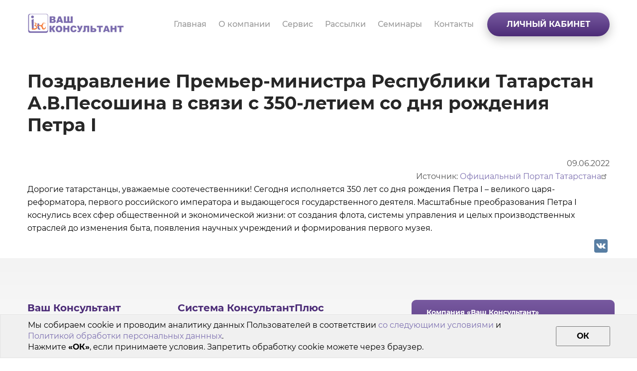

--- FILE ---
content_type: text/html; charset=utf-8
request_url: https://www.google.com/recaptcha/api2/anchor?ar=1&k=6Lclyg4UAAAAABFmGJ7Hq0v85mMJfjUv2n95ZBKu&co=aHR0cHM6Ly92a29ucy5ydTo0NDM.&hl=ru&type=image&v=PoyoqOPhxBO7pBk68S4YbpHZ&theme=light&size=normal&anchor-ms=20000&execute-ms=30000&cb=12nn4n40hcry
body_size: 49518
content:
<!DOCTYPE HTML><html dir="ltr" lang="ru"><head><meta http-equiv="Content-Type" content="text/html; charset=UTF-8">
<meta http-equiv="X-UA-Compatible" content="IE=edge">
<title>reCAPTCHA</title>
<style type="text/css">
/* cyrillic-ext */
@font-face {
  font-family: 'Roboto';
  font-style: normal;
  font-weight: 400;
  font-stretch: 100%;
  src: url(//fonts.gstatic.com/s/roboto/v48/KFO7CnqEu92Fr1ME7kSn66aGLdTylUAMa3GUBHMdazTgWw.woff2) format('woff2');
  unicode-range: U+0460-052F, U+1C80-1C8A, U+20B4, U+2DE0-2DFF, U+A640-A69F, U+FE2E-FE2F;
}
/* cyrillic */
@font-face {
  font-family: 'Roboto';
  font-style: normal;
  font-weight: 400;
  font-stretch: 100%;
  src: url(//fonts.gstatic.com/s/roboto/v48/KFO7CnqEu92Fr1ME7kSn66aGLdTylUAMa3iUBHMdazTgWw.woff2) format('woff2');
  unicode-range: U+0301, U+0400-045F, U+0490-0491, U+04B0-04B1, U+2116;
}
/* greek-ext */
@font-face {
  font-family: 'Roboto';
  font-style: normal;
  font-weight: 400;
  font-stretch: 100%;
  src: url(//fonts.gstatic.com/s/roboto/v48/KFO7CnqEu92Fr1ME7kSn66aGLdTylUAMa3CUBHMdazTgWw.woff2) format('woff2');
  unicode-range: U+1F00-1FFF;
}
/* greek */
@font-face {
  font-family: 'Roboto';
  font-style: normal;
  font-weight: 400;
  font-stretch: 100%;
  src: url(//fonts.gstatic.com/s/roboto/v48/KFO7CnqEu92Fr1ME7kSn66aGLdTylUAMa3-UBHMdazTgWw.woff2) format('woff2');
  unicode-range: U+0370-0377, U+037A-037F, U+0384-038A, U+038C, U+038E-03A1, U+03A3-03FF;
}
/* math */
@font-face {
  font-family: 'Roboto';
  font-style: normal;
  font-weight: 400;
  font-stretch: 100%;
  src: url(//fonts.gstatic.com/s/roboto/v48/KFO7CnqEu92Fr1ME7kSn66aGLdTylUAMawCUBHMdazTgWw.woff2) format('woff2');
  unicode-range: U+0302-0303, U+0305, U+0307-0308, U+0310, U+0312, U+0315, U+031A, U+0326-0327, U+032C, U+032F-0330, U+0332-0333, U+0338, U+033A, U+0346, U+034D, U+0391-03A1, U+03A3-03A9, U+03B1-03C9, U+03D1, U+03D5-03D6, U+03F0-03F1, U+03F4-03F5, U+2016-2017, U+2034-2038, U+203C, U+2040, U+2043, U+2047, U+2050, U+2057, U+205F, U+2070-2071, U+2074-208E, U+2090-209C, U+20D0-20DC, U+20E1, U+20E5-20EF, U+2100-2112, U+2114-2115, U+2117-2121, U+2123-214F, U+2190, U+2192, U+2194-21AE, U+21B0-21E5, U+21F1-21F2, U+21F4-2211, U+2213-2214, U+2216-22FF, U+2308-230B, U+2310, U+2319, U+231C-2321, U+2336-237A, U+237C, U+2395, U+239B-23B7, U+23D0, U+23DC-23E1, U+2474-2475, U+25AF, U+25B3, U+25B7, U+25BD, U+25C1, U+25CA, U+25CC, U+25FB, U+266D-266F, U+27C0-27FF, U+2900-2AFF, U+2B0E-2B11, U+2B30-2B4C, U+2BFE, U+3030, U+FF5B, U+FF5D, U+1D400-1D7FF, U+1EE00-1EEFF;
}
/* symbols */
@font-face {
  font-family: 'Roboto';
  font-style: normal;
  font-weight: 400;
  font-stretch: 100%;
  src: url(//fonts.gstatic.com/s/roboto/v48/KFO7CnqEu92Fr1ME7kSn66aGLdTylUAMaxKUBHMdazTgWw.woff2) format('woff2');
  unicode-range: U+0001-000C, U+000E-001F, U+007F-009F, U+20DD-20E0, U+20E2-20E4, U+2150-218F, U+2190, U+2192, U+2194-2199, U+21AF, U+21E6-21F0, U+21F3, U+2218-2219, U+2299, U+22C4-22C6, U+2300-243F, U+2440-244A, U+2460-24FF, U+25A0-27BF, U+2800-28FF, U+2921-2922, U+2981, U+29BF, U+29EB, U+2B00-2BFF, U+4DC0-4DFF, U+FFF9-FFFB, U+10140-1018E, U+10190-1019C, U+101A0, U+101D0-101FD, U+102E0-102FB, U+10E60-10E7E, U+1D2C0-1D2D3, U+1D2E0-1D37F, U+1F000-1F0FF, U+1F100-1F1AD, U+1F1E6-1F1FF, U+1F30D-1F30F, U+1F315, U+1F31C, U+1F31E, U+1F320-1F32C, U+1F336, U+1F378, U+1F37D, U+1F382, U+1F393-1F39F, U+1F3A7-1F3A8, U+1F3AC-1F3AF, U+1F3C2, U+1F3C4-1F3C6, U+1F3CA-1F3CE, U+1F3D4-1F3E0, U+1F3ED, U+1F3F1-1F3F3, U+1F3F5-1F3F7, U+1F408, U+1F415, U+1F41F, U+1F426, U+1F43F, U+1F441-1F442, U+1F444, U+1F446-1F449, U+1F44C-1F44E, U+1F453, U+1F46A, U+1F47D, U+1F4A3, U+1F4B0, U+1F4B3, U+1F4B9, U+1F4BB, U+1F4BF, U+1F4C8-1F4CB, U+1F4D6, U+1F4DA, U+1F4DF, U+1F4E3-1F4E6, U+1F4EA-1F4ED, U+1F4F7, U+1F4F9-1F4FB, U+1F4FD-1F4FE, U+1F503, U+1F507-1F50B, U+1F50D, U+1F512-1F513, U+1F53E-1F54A, U+1F54F-1F5FA, U+1F610, U+1F650-1F67F, U+1F687, U+1F68D, U+1F691, U+1F694, U+1F698, U+1F6AD, U+1F6B2, U+1F6B9-1F6BA, U+1F6BC, U+1F6C6-1F6CF, U+1F6D3-1F6D7, U+1F6E0-1F6EA, U+1F6F0-1F6F3, U+1F6F7-1F6FC, U+1F700-1F7FF, U+1F800-1F80B, U+1F810-1F847, U+1F850-1F859, U+1F860-1F887, U+1F890-1F8AD, U+1F8B0-1F8BB, U+1F8C0-1F8C1, U+1F900-1F90B, U+1F93B, U+1F946, U+1F984, U+1F996, U+1F9E9, U+1FA00-1FA6F, U+1FA70-1FA7C, U+1FA80-1FA89, U+1FA8F-1FAC6, U+1FACE-1FADC, U+1FADF-1FAE9, U+1FAF0-1FAF8, U+1FB00-1FBFF;
}
/* vietnamese */
@font-face {
  font-family: 'Roboto';
  font-style: normal;
  font-weight: 400;
  font-stretch: 100%;
  src: url(//fonts.gstatic.com/s/roboto/v48/KFO7CnqEu92Fr1ME7kSn66aGLdTylUAMa3OUBHMdazTgWw.woff2) format('woff2');
  unicode-range: U+0102-0103, U+0110-0111, U+0128-0129, U+0168-0169, U+01A0-01A1, U+01AF-01B0, U+0300-0301, U+0303-0304, U+0308-0309, U+0323, U+0329, U+1EA0-1EF9, U+20AB;
}
/* latin-ext */
@font-face {
  font-family: 'Roboto';
  font-style: normal;
  font-weight: 400;
  font-stretch: 100%;
  src: url(//fonts.gstatic.com/s/roboto/v48/KFO7CnqEu92Fr1ME7kSn66aGLdTylUAMa3KUBHMdazTgWw.woff2) format('woff2');
  unicode-range: U+0100-02BA, U+02BD-02C5, U+02C7-02CC, U+02CE-02D7, U+02DD-02FF, U+0304, U+0308, U+0329, U+1D00-1DBF, U+1E00-1E9F, U+1EF2-1EFF, U+2020, U+20A0-20AB, U+20AD-20C0, U+2113, U+2C60-2C7F, U+A720-A7FF;
}
/* latin */
@font-face {
  font-family: 'Roboto';
  font-style: normal;
  font-weight: 400;
  font-stretch: 100%;
  src: url(//fonts.gstatic.com/s/roboto/v48/KFO7CnqEu92Fr1ME7kSn66aGLdTylUAMa3yUBHMdazQ.woff2) format('woff2');
  unicode-range: U+0000-00FF, U+0131, U+0152-0153, U+02BB-02BC, U+02C6, U+02DA, U+02DC, U+0304, U+0308, U+0329, U+2000-206F, U+20AC, U+2122, U+2191, U+2193, U+2212, U+2215, U+FEFF, U+FFFD;
}
/* cyrillic-ext */
@font-face {
  font-family: 'Roboto';
  font-style: normal;
  font-weight: 500;
  font-stretch: 100%;
  src: url(//fonts.gstatic.com/s/roboto/v48/KFO7CnqEu92Fr1ME7kSn66aGLdTylUAMa3GUBHMdazTgWw.woff2) format('woff2');
  unicode-range: U+0460-052F, U+1C80-1C8A, U+20B4, U+2DE0-2DFF, U+A640-A69F, U+FE2E-FE2F;
}
/* cyrillic */
@font-face {
  font-family: 'Roboto';
  font-style: normal;
  font-weight: 500;
  font-stretch: 100%;
  src: url(//fonts.gstatic.com/s/roboto/v48/KFO7CnqEu92Fr1ME7kSn66aGLdTylUAMa3iUBHMdazTgWw.woff2) format('woff2');
  unicode-range: U+0301, U+0400-045F, U+0490-0491, U+04B0-04B1, U+2116;
}
/* greek-ext */
@font-face {
  font-family: 'Roboto';
  font-style: normal;
  font-weight: 500;
  font-stretch: 100%;
  src: url(//fonts.gstatic.com/s/roboto/v48/KFO7CnqEu92Fr1ME7kSn66aGLdTylUAMa3CUBHMdazTgWw.woff2) format('woff2');
  unicode-range: U+1F00-1FFF;
}
/* greek */
@font-face {
  font-family: 'Roboto';
  font-style: normal;
  font-weight: 500;
  font-stretch: 100%;
  src: url(//fonts.gstatic.com/s/roboto/v48/KFO7CnqEu92Fr1ME7kSn66aGLdTylUAMa3-UBHMdazTgWw.woff2) format('woff2');
  unicode-range: U+0370-0377, U+037A-037F, U+0384-038A, U+038C, U+038E-03A1, U+03A3-03FF;
}
/* math */
@font-face {
  font-family: 'Roboto';
  font-style: normal;
  font-weight: 500;
  font-stretch: 100%;
  src: url(//fonts.gstatic.com/s/roboto/v48/KFO7CnqEu92Fr1ME7kSn66aGLdTylUAMawCUBHMdazTgWw.woff2) format('woff2');
  unicode-range: U+0302-0303, U+0305, U+0307-0308, U+0310, U+0312, U+0315, U+031A, U+0326-0327, U+032C, U+032F-0330, U+0332-0333, U+0338, U+033A, U+0346, U+034D, U+0391-03A1, U+03A3-03A9, U+03B1-03C9, U+03D1, U+03D5-03D6, U+03F0-03F1, U+03F4-03F5, U+2016-2017, U+2034-2038, U+203C, U+2040, U+2043, U+2047, U+2050, U+2057, U+205F, U+2070-2071, U+2074-208E, U+2090-209C, U+20D0-20DC, U+20E1, U+20E5-20EF, U+2100-2112, U+2114-2115, U+2117-2121, U+2123-214F, U+2190, U+2192, U+2194-21AE, U+21B0-21E5, U+21F1-21F2, U+21F4-2211, U+2213-2214, U+2216-22FF, U+2308-230B, U+2310, U+2319, U+231C-2321, U+2336-237A, U+237C, U+2395, U+239B-23B7, U+23D0, U+23DC-23E1, U+2474-2475, U+25AF, U+25B3, U+25B7, U+25BD, U+25C1, U+25CA, U+25CC, U+25FB, U+266D-266F, U+27C0-27FF, U+2900-2AFF, U+2B0E-2B11, U+2B30-2B4C, U+2BFE, U+3030, U+FF5B, U+FF5D, U+1D400-1D7FF, U+1EE00-1EEFF;
}
/* symbols */
@font-face {
  font-family: 'Roboto';
  font-style: normal;
  font-weight: 500;
  font-stretch: 100%;
  src: url(//fonts.gstatic.com/s/roboto/v48/KFO7CnqEu92Fr1ME7kSn66aGLdTylUAMaxKUBHMdazTgWw.woff2) format('woff2');
  unicode-range: U+0001-000C, U+000E-001F, U+007F-009F, U+20DD-20E0, U+20E2-20E4, U+2150-218F, U+2190, U+2192, U+2194-2199, U+21AF, U+21E6-21F0, U+21F3, U+2218-2219, U+2299, U+22C4-22C6, U+2300-243F, U+2440-244A, U+2460-24FF, U+25A0-27BF, U+2800-28FF, U+2921-2922, U+2981, U+29BF, U+29EB, U+2B00-2BFF, U+4DC0-4DFF, U+FFF9-FFFB, U+10140-1018E, U+10190-1019C, U+101A0, U+101D0-101FD, U+102E0-102FB, U+10E60-10E7E, U+1D2C0-1D2D3, U+1D2E0-1D37F, U+1F000-1F0FF, U+1F100-1F1AD, U+1F1E6-1F1FF, U+1F30D-1F30F, U+1F315, U+1F31C, U+1F31E, U+1F320-1F32C, U+1F336, U+1F378, U+1F37D, U+1F382, U+1F393-1F39F, U+1F3A7-1F3A8, U+1F3AC-1F3AF, U+1F3C2, U+1F3C4-1F3C6, U+1F3CA-1F3CE, U+1F3D4-1F3E0, U+1F3ED, U+1F3F1-1F3F3, U+1F3F5-1F3F7, U+1F408, U+1F415, U+1F41F, U+1F426, U+1F43F, U+1F441-1F442, U+1F444, U+1F446-1F449, U+1F44C-1F44E, U+1F453, U+1F46A, U+1F47D, U+1F4A3, U+1F4B0, U+1F4B3, U+1F4B9, U+1F4BB, U+1F4BF, U+1F4C8-1F4CB, U+1F4D6, U+1F4DA, U+1F4DF, U+1F4E3-1F4E6, U+1F4EA-1F4ED, U+1F4F7, U+1F4F9-1F4FB, U+1F4FD-1F4FE, U+1F503, U+1F507-1F50B, U+1F50D, U+1F512-1F513, U+1F53E-1F54A, U+1F54F-1F5FA, U+1F610, U+1F650-1F67F, U+1F687, U+1F68D, U+1F691, U+1F694, U+1F698, U+1F6AD, U+1F6B2, U+1F6B9-1F6BA, U+1F6BC, U+1F6C6-1F6CF, U+1F6D3-1F6D7, U+1F6E0-1F6EA, U+1F6F0-1F6F3, U+1F6F7-1F6FC, U+1F700-1F7FF, U+1F800-1F80B, U+1F810-1F847, U+1F850-1F859, U+1F860-1F887, U+1F890-1F8AD, U+1F8B0-1F8BB, U+1F8C0-1F8C1, U+1F900-1F90B, U+1F93B, U+1F946, U+1F984, U+1F996, U+1F9E9, U+1FA00-1FA6F, U+1FA70-1FA7C, U+1FA80-1FA89, U+1FA8F-1FAC6, U+1FACE-1FADC, U+1FADF-1FAE9, U+1FAF0-1FAF8, U+1FB00-1FBFF;
}
/* vietnamese */
@font-face {
  font-family: 'Roboto';
  font-style: normal;
  font-weight: 500;
  font-stretch: 100%;
  src: url(//fonts.gstatic.com/s/roboto/v48/KFO7CnqEu92Fr1ME7kSn66aGLdTylUAMa3OUBHMdazTgWw.woff2) format('woff2');
  unicode-range: U+0102-0103, U+0110-0111, U+0128-0129, U+0168-0169, U+01A0-01A1, U+01AF-01B0, U+0300-0301, U+0303-0304, U+0308-0309, U+0323, U+0329, U+1EA0-1EF9, U+20AB;
}
/* latin-ext */
@font-face {
  font-family: 'Roboto';
  font-style: normal;
  font-weight: 500;
  font-stretch: 100%;
  src: url(//fonts.gstatic.com/s/roboto/v48/KFO7CnqEu92Fr1ME7kSn66aGLdTylUAMa3KUBHMdazTgWw.woff2) format('woff2');
  unicode-range: U+0100-02BA, U+02BD-02C5, U+02C7-02CC, U+02CE-02D7, U+02DD-02FF, U+0304, U+0308, U+0329, U+1D00-1DBF, U+1E00-1E9F, U+1EF2-1EFF, U+2020, U+20A0-20AB, U+20AD-20C0, U+2113, U+2C60-2C7F, U+A720-A7FF;
}
/* latin */
@font-face {
  font-family: 'Roboto';
  font-style: normal;
  font-weight: 500;
  font-stretch: 100%;
  src: url(//fonts.gstatic.com/s/roboto/v48/KFO7CnqEu92Fr1ME7kSn66aGLdTylUAMa3yUBHMdazQ.woff2) format('woff2');
  unicode-range: U+0000-00FF, U+0131, U+0152-0153, U+02BB-02BC, U+02C6, U+02DA, U+02DC, U+0304, U+0308, U+0329, U+2000-206F, U+20AC, U+2122, U+2191, U+2193, U+2212, U+2215, U+FEFF, U+FFFD;
}
/* cyrillic-ext */
@font-face {
  font-family: 'Roboto';
  font-style: normal;
  font-weight: 900;
  font-stretch: 100%;
  src: url(//fonts.gstatic.com/s/roboto/v48/KFO7CnqEu92Fr1ME7kSn66aGLdTylUAMa3GUBHMdazTgWw.woff2) format('woff2');
  unicode-range: U+0460-052F, U+1C80-1C8A, U+20B4, U+2DE0-2DFF, U+A640-A69F, U+FE2E-FE2F;
}
/* cyrillic */
@font-face {
  font-family: 'Roboto';
  font-style: normal;
  font-weight: 900;
  font-stretch: 100%;
  src: url(//fonts.gstatic.com/s/roboto/v48/KFO7CnqEu92Fr1ME7kSn66aGLdTylUAMa3iUBHMdazTgWw.woff2) format('woff2');
  unicode-range: U+0301, U+0400-045F, U+0490-0491, U+04B0-04B1, U+2116;
}
/* greek-ext */
@font-face {
  font-family: 'Roboto';
  font-style: normal;
  font-weight: 900;
  font-stretch: 100%;
  src: url(//fonts.gstatic.com/s/roboto/v48/KFO7CnqEu92Fr1ME7kSn66aGLdTylUAMa3CUBHMdazTgWw.woff2) format('woff2');
  unicode-range: U+1F00-1FFF;
}
/* greek */
@font-face {
  font-family: 'Roboto';
  font-style: normal;
  font-weight: 900;
  font-stretch: 100%;
  src: url(//fonts.gstatic.com/s/roboto/v48/KFO7CnqEu92Fr1ME7kSn66aGLdTylUAMa3-UBHMdazTgWw.woff2) format('woff2');
  unicode-range: U+0370-0377, U+037A-037F, U+0384-038A, U+038C, U+038E-03A1, U+03A3-03FF;
}
/* math */
@font-face {
  font-family: 'Roboto';
  font-style: normal;
  font-weight: 900;
  font-stretch: 100%;
  src: url(//fonts.gstatic.com/s/roboto/v48/KFO7CnqEu92Fr1ME7kSn66aGLdTylUAMawCUBHMdazTgWw.woff2) format('woff2');
  unicode-range: U+0302-0303, U+0305, U+0307-0308, U+0310, U+0312, U+0315, U+031A, U+0326-0327, U+032C, U+032F-0330, U+0332-0333, U+0338, U+033A, U+0346, U+034D, U+0391-03A1, U+03A3-03A9, U+03B1-03C9, U+03D1, U+03D5-03D6, U+03F0-03F1, U+03F4-03F5, U+2016-2017, U+2034-2038, U+203C, U+2040, U+2043, U+2047, U+2050, U+2057, U+205F, U+2070-2071, U+2074-208E, U+2090-209C, U+20D0-20DC, U+20E1, U+20E5-20EF, U+2100-2112, U+2114-2115, U+2117-2121, U+2123-214F, U+2190, U+2192, U+2194-21AE, U+21B0-21E5, U+21F1-21F2, U+21F4-2211, U+2213-2214, U+2216-22FF, U+2308-230B, U+2310, U+2319, U+231C-2321, U+2336-237A, U+237C, U+2395, U+239B-23B7, U+23D0, U+23DC-23E1, U+2474-2475, U+25AF, U+25B3, U+25B7, U+25BD, U+25C1, U+25CA, U+25CC, U+25FB, U+266D-266F, U+27C0-27FF, U+2900-2AFF, U+2B0E-2B11, U+2B30-2B4C, U+2BFE, U+3030, U+FF5B, U+FF5D, U+1D400-1D7FF, U+1EE00-1EEFF;
}
/* symbols */
@font-face {
  font-family: 'Roboto';
  font-style: normal;
  font-weight: 900;
  font-stretch: 100%;
  src: url(//fonts.gstatic.com/s/roboto/v48/KFO7CnqEu92Fr1ME7kSn66aGLdTylUAMaxKUBHMdazTgWw.woff2) format('woff2');
  unicode-range: U+0001-000C, U+000E-001F, U+007F-009F, U+20DD-20E0, U+20E2-20E4, U+2150-218F, U+2190, U+2192, U+2194-2199, U+21AF, U+21E6-21F0, U+21F3, U+2218-2219, U+2299, U+22C4-22C6, U+2300-243F, U+2440-244A, U+2460-24FF, U+25A0-27BF, U+2800-28FF, U+2921-2922, U+2981, U+29BF, U+29EB, U+2B00-2BFF, U+4DC0-4DFF, U+FFF9-FFFB, U+10140-1018E, U+10190-1019C, U+101A0, U+101D0-101FD, U+102E0-102FB, U+10E60-10E7E, U+1D2C0-1D2D3, U+1D2E0-1D37F, U+1F000-1F0FF, U+1F100-1F1AD, U+1F1E6-1F1FF, U+1F30D-1F30F, U+1F315, U+1F31C, U+1F31E, U+1F320-1F32C, U+1F336, U+1F378, U+1F37D, U+1F382, U+1F393-1F39F, U+1F3A7-1F3A8, U+1F3AC-1F3AF, U+1F3C2, U+1F3C4-1F3C6, U+1F3CA-1F3CE, U+1F3D4-1F3E0, U+1F3ED, U+1F3F1-1F3F3, U+1F3F5-1F3F7, U+1F408, U+1F415, U+1F41F, U+1F426, U+1F43F, U+1F441-1F442, U+1F444, U+1F446-1F449, U+1F44C-1F44E, U+1F453, U+1F46A, U+1F47D, U+1F4A3, U+1F4B0, U+1F4B3, U+1F4B9, U+1F4BB, U+1F4BF, U+1F4C8-1F4CB, U+1F4D6, U+1F4DA, U+1F4DF, U+1F4E3-1F4E6, U+1F4EA-1F4ED, U+1F4F7, U+1F4F9-1F4FB, U+1F4FD-1F4FE, U+1F503, U+1F507-1F50B, U+1F50D, U+1F512-1F513, U+1F53E-1F54A, U+1F54F-1F5FA, U+1F610, U+1F650-1F67F, U+1F687, U+1F68D, U+1F691, U+1F694, U+1F698, U+1F6AD, U+1F6B2, U+1F6B9-1F6BA, U+1F6BC, U+1F6C6-1F6CF, U+1F6D3-1F6D7, U+1F6E0-1F6EA, U+1F6F0-1F6F3, U+1F6F7-1F6FC, U+1F700-1F7FF, U+1F800-1F80B, U+1F810-1F847, U+1F850-1F859, U+1F860-1F887, U+1F890-1F8AD, U+1F8B0-1F8BB, U+1F8C0-1F8C1, U+1F900-1F90B, U+1F93B, U+1F946, U+1F984, U+1F996, U+1F9E9, U+1FA00-1FA6F, U+1FA70-1FA7C, U+1FA80-1FA89, U+1FA8F-1FAC6, U+1FACE-1FADC, U+1FADF-1FAE9, U+1FAF0-1FAF8, U+1FB00-1FBFF;
}
/* vietnamese */
@font-face {
  font-family: 'Roboto';
  font-style: normal;
  font-weight: 900;
  font-stretch: 100%;
  src: url(//fonts.gstatic.com/s/roboto/v48/KFO7CnqEu92Fr1ME7kSn66aGLdTylUAMa3OUBHMdazTgWw.woff2) format('woff2');
  unicode-range: U+0102-0103, U+0110-0111, U+0128-0129, U+0168-0169, U+01A0-01A1, U+01AF-01B0, U+0300-0301, U+0303-0304, U+0308-0309, U+0323, U+0329, U+1EA0-1EF9, U+20AB;
}
/* latin-ext */
@font-face {
  font-family: 'Roboto';
  font-style: normal;
  font-weight: 900;
  font-stretch: 100%;
  src: url(//fonts.gstatic.com/s/roboto/v48/KFO7CnqEu92Fr1ME7kSn66aGLdTylUAMa3KUBHMdazTgWw.woff2) format('woff2');
  unicode-range: U+0100-02BA, U+02BD-02C5, U+02C7-02CC, U+02CE-02D7, U+02DD-02FF, U+0304, U+0308, U+0329, U+1D00-1DBF, U+1E00-1E9F, U+1EF2-1EFF, U+2020, U+20A0-20AB, U+20AD-20C0, U+2113, U+2C60-2C7F, U+A720-A7FF;
}
/* latin */
@font-face {
  font-family: 'Roboto';
  font-style: normal;
  font-weight: 900;
  font-stretch: 100%;
  src: url(//fonts.gstatic.com/s/roboto/v48/KFO7CnqEu92Fr1ME7kSn66aGLdTylUAMa3yUBHMdazQ.woff2) format('woff2');
  unicode-range: U+0000-00FF, U+0131, U+0152-0153, U+02BB-02BC, U+02C6, U+02DA, U+02DC, U+0304, U+0308, U+0329, U+2000-206F, U+20AC, U+2122, U+2191, U+2193, U+2212, U+2215, U+FEFF, U+FFFD;
}

</style>
<link rel="stylesheet" type="text/css" href="https://www.gstatic.com/recaptcha/releases/PoyoqOPhxBO7pBk68S4YbpHZ/styles__ltr.css">
<script nonce="AWiXadqMlFLoJ-MhIEqcCQ" type="text/javascript">window['__recaptcha_api'] = 'https://www.google.com/recaptcha/api2/';</script>
<script type="text/javascript" src="https://www.gstatic.com/recaptcha/releases/PoyoqOPhxBO7pBk68S4YbpHZ/recaptcha__ru.js" nonce="AWiXadqMlFLoJ-MhIEqcCQ">
      
    </script></head>
<body><div id="rc-anchor-alert" class="rc-anchor-alert"></div>
<input type="hidden" id="recaptcha-token" value="[base64]">
<script type="text/javascript" nonce="AWiXadqMlFLoJ-MhIEqcCQ">
      recaptcha.anchor.Main.init("[\x22ainput\x22,[\x22bgdata\x22,\x22\x22,\[base64]/[base64]/MjU1Ong/[base64]/[base64]/[base64]/[base64]/[base64]/[base64]/[base64]/[base64]/[base64]/[base64]/[base64]/[base64]/[base64]/[base64]/[base64]\\u003d\x22,\[base64]\\u003d\x22,\x22eBVAw44DwpPDlMO0woFsT084w5MNSETDqcKuVw8DeFlvZFZtciBpwrFXwpjCsgYTw7QSw48Xwocew7Yqw5Mkwq8Iw7fDsATCpwlWw7rDvWlVAy4aQnQbwrF9P2o3S2fCj8Otw7/DgVfDtHzDgA3Cs2c4K1VvdcOtwonDsDB4dMOMw7NjworDvsOTw4Z6wqBMPsOSWcK6GAPCscKWw5VMN8KEw5JkwoLCjg/DlMOqLy3Cp0omXCDCvsOqacKPw5kfw6vDpcODw4HCp8KAA8OJwqVsw67CtBDCgcOUwoPDm8KgwrJjwq13eX1ywqc1JsOUPMOhwqsDw5DCocOaw5E7HzvCocOEw5XCpDnDqcK5F8OYw7XDk8O+w7nDsMK3w77DuA4FK0s8H8O/VTjDuiDCqFsUUnkVTMOSw7nDqsKnc8KJw4wvA8KRIsK9wrANwrIRbMK/w4cQwo7Ch3AyUV4gwqHCvXnDucK0NUnCpMKwwrEVwpfCtw/[base64]/w6p7w4tLJBvDkMO3UWDCoHEtwrR3w4w8ZcOcHAo5w6LCtsKXHsKOwpBmw75PcxIpVDrDiHECAMONTx3DicOsSMK2W3M/BsKTK8Ouw6zDmRbDscOBwrkOw6JuE2F1w4bCig8fbMOfwpYTwqfCssK/JWAyw6PDmBl5wpTDkTN4BFnCnCDDmcOEY0p3w4DDl8Oyw54CwoXDmEXCrEHCrlvDlFcYBiLCocOww5R/BMKDGB8Pw6k0w5sIwrzDlCBTBsOjw6XDmMKqwoDDiMOmIsKSFMOjG8OaRcK6AsKnw7LDksO1RMK2Z3dLwrTDscKlOMKBFsOhZhLDrA/Cn8OLwprDlcONEhRNw4zDn8ORwr1Zw7nCv8O6wqrDpMK1OHPDr3vCsE3Dl0bCt8KMHGDDiFUrD8OAw6Q2E8OdZMOQw4sGw6zDpUPDjjgUw4LCm8O6w6oDQsKWFjIEBcOtGkbCnhHDhsOGSAwkZMKjbB0awoNjRnXDuXsaKlDCkcOOwrYkZj/CuXTCqFbDvggXw7dPw7nDtsK6wp3ClMKFw4HDpWnCq8OxGW7CjcO6OcKZwqZ0D8KqR8OSw5EMw4AdNTnDq1fDkHEGb8KXJEnCugjDh1oabyhew60Zw6hlwrULw53DjjrDjMKzw4UpZsKtDx/[base64]/DtmEvJMKmwoVPVsOTw57DoMK6wqpvAFgNwp3DtsOUYShecBPCt0kfc8OOWsKDJ31Qw4LCpyPDksKOX8OAdsKAH8O2ZMKcGcOZwqZuwplvPwDDri4xDU3CkwbDoQkqwqETIg18BDhUAz/ChsKlXMOPKMK0w7TDhArCuAjDvMO0wrfDmmhSw5/DmcONw4ArDMK7RcOMwp/ChTTCgCDDvjkoYMKYN3/DjyhdIcKqw7kww7xzZsK0PCwbw5zCmhN1TSkxw7rDisK5Cz/CksOhwpXDicONw4VZGl9VwqTClMKKw6l2GcKhw4vDhcKjAcKLw5zCpMOhwobCklA2G8Ohw4Vxw7UNNMK9wqDDhMKRFyLDhMOrShvDncKrHm/DmMK2woHCqyzDmiLCoMOSw5xHw6DCgsKoFGbDjSzCkHzDjMO8wrjDkw/Dt2Iiw7w2DMOTQMK4w4TDvz7CojDDhiHDmDsoA0cjwrIFwpnCuVkxXMOHC8OZw5dvQDEQwp4mdTzDqwzDpsKTw4rDpcKLwrYowr9ywpBzeMOAwrQPwonDs8KOwocdwqjCosK7WcKkacOnWsK3Lx0Gw68fw7NCYMOGw4EqAQPDmsK4L8KJfAjCnsK8wr/DqjnDt8KUw70dwpgcwroqw5TCnyEkBsKNIFhaLsKvw79oMSQaw5nCqy/ClH9hw7/DnA3DkXTCpwl9w4U5w6bDm0pPJErDkGjDj8Kdw5w8w7VVMcOpw5HCnXvCosOIwqNyworDlsO1w6TDgznCtMKIwqIqQ8OKMSvCi8OwwppJcHwuw7UjScKsw5zChCHCtsOJw4XCj0vCisOAdA/[base64]/DsyElwrLCmsOxa8KUw54FwqZIwrTCm8OeOVVZCy1xwqDDpsKrw745wqLCkknCtRkhIkXCn8KcXULDtsK0AU7Dm8KdWhHDsWjDusOuJX/CikPDgMOlwoJ8UMOzG11Fw5xKwonCqcKyw5F2KSkaw5/DnMKsDcOLwrDDl8OWw6lXwrUQFThnOBvChMO5KEPDkcOrw5XCnXTCr07CvcKCBsOcw5RUwq7CuG5MPh8Ow73CrQ7Cm8Klw4zCkUwqwpYAw7FoR8OAwqjCq8OwJ8Kzwq9+w504w7ATW3FWNyHCsA3Du2bDqcOXHsKOVyQ6wq9MFMOPLAIEw6/CvsKCTkLDtMKrEXMYbcKMY8KABFDDrWIOwphhK1LDigcNJHXCocK0CsO7w6nDtG4Gw6Ysw55Lwr/DiXkvwoXDssO5w5wjwp/DocKwwqwSSsOgw5/DtjM7VMKyFsK6Ll4IwqdlCDTDh8KiccOOw4s7bsK1d1LDo23Ck8KYwqHCkcOvwrlYLsKOQcK/w4rDksK8w6psw7PDhRfCocO9wox2RwlmFCsjwrXChsKsbcKcesKsNDrCngTCisOTw6QHwrcKF8K2cyx7w6vCqMO6QyZUen7CqcKNGSTDgE5sPsO1OsKDIh0vwrrCksOYwq/[base64]/[base64]/wpwWZMOAw5TDnnsVwoHDmVTCr8OGSU3DosKSU8OOQcK9wobDtMKJK303w5LDnwF6K8KOwqwnRyTCiTYjw4BDEzlNw6bCrWNbwo/Do8OoUMOrwobCpzfCp1oew5jCighqdCZxNHPDoAB1LcOSXhvCi8Obwpl9Pyd0wpRawoIUBQjCmcKvUyZTNUJCw5bCr8OETSLCrGbCp1UGScKVXcKRw4dtwpPChsO4woTCvMKfw6lrOsKawowQP8KTw4LDtFvCgsOPw6DCuW5QwrDDnhHCmALCu8O+RwXDh257w4/CiD08w4DDpcOxw5jDlmvCucOYw49WwqfDhFXCkMKCLAcBw5XDpR7DmMKCY8KgTMOtDDLCu2dvdMKfe8OrBk7CjcOAw45wJXzDt3cJR8Kbw4zDpMKyN8OdE8O5GMKbw7LCpm/DuiPDvcKsKsKKwoxhw4HDvhFkUX/DoRHCm31QSApVwqzDgwzChMO6ciHCksK4PcKCSsK7MlXDlMK+w6fDksKKDGHCqGrDvzIfw4fCosOXw5fCkcKxwr5pegjCocKnwo99KMOpw5fDoAjDrMOIwqzDgUReeMOSwpMTFsKmw4rCknZzMW/DjBU4w7nDs8OKw5ovZG/CklBrwqTCmE1Xe1jDlmI0fsKowpw4P8OiaHcuw6vCu8O1w5/Dk8OlwqTDujbDtsOowrrCuEvDjsOzw4/Cp8Kiw4d0PRXDpMOXw5PDpcOJfxEXIUTDk8Obw5g0TMOwY8OYw55UPcKBwoF4wqDCicOSw73DpMKwwrPCrXPCkCPChHjDoMOSSsOTQMKycsK3wrHDp8OKMlnCiUBnwpEPwr42w5DClcK5wrdXwr/[base64]/N07ChU/CrGXDhsK+wqjCggY4wo1eU8K2YMK7CMK0NcOrcDfDicO4wpgaE03CsFhNwq7ChnF2wqpgImMTw7gtw4Qbw6vCjsKdP8KyUj1UwqkrJ8KMwrjCtMOZUnfCsmYww7gEw4/[base64]/w5zCqsKlPcK2w6Vqw6zCmsKDEnUCVMKBAcO9w5jCrlTCucKiw5LCkMOJKcOWwrrDksOrPAXCo8OnM8OswogEKwAJAsKOw4F2P8KsworCuS7Dj8OORA3Dp33DrsKKUcKFw5rDp8KKw6kiw5cJw4sQw5gTwrXCm1RUw5/DlMOVSUdaw4MtwqFXw5cRw6M9HsKpwrTCgXlWGMKpfcOlw4/Dj8OIIC/Chk/CgcOpFsKbc1/[base64]/w4TDu8KgMhLCvm/CiEpJEMOyRMO/GmN+aQjDkG9kw5IbwpfDnHAiwo8rw5VGCDHDvsKzwojDkcOXEMO7AcONLW/DonjDhWzCgsKOd3LCgcOETCopwr7DoGLCv8KFw4DDoCLCtH8TwoptF8OCRGhiwqYODHnDn8Kbw4k+w5QfTwfDj3Rew4okwpbDokHDrsKIw7sOdjjDj2XCrMKMH8OEw7F2w7kzAcOBw4PDnE7DqxTDgMOsRMO9F2/DpiA7EMOoNxQYw7fCusOkcxTDssKKw5VbQyzCtcOpw53Dn8Okw6h5MHnClwHDl8K1ED8fPcO8HcKnw4zCs8K8Hl0ewoMJw4TCgcOMb8KvQ8Kmwq8mcwjDrn4/PcOCw4N2w7rDtsOhYsKwwrrDigRrUULDqMOaw77Cux/[base64]/DlFXCp8KLf1TCpMKlWMOGwoXDoDnDucOsw67CsSJRw50nw5HCl8O5wr/CiXNKYh7ChkfDucKGK8KWMikfISwaRMK8woMOwoLDuloxw7EIwrgSCBdjw5QPRhzCmELChgdBwpUIw43DvcK8I8K1AgcYwqPCsMOKBgkgwqwJw6pWej3DrcO5w7MTBcObw5zDjiZ4EMOLw6LDu2AOwrozAcKce1vCly/ClsOcw54Aw6nCgsO/w7jDosKWXC3Ck8KuwrVKa8OLw57ChGUTwoZLEEVmw4ttw5/DqcOdUQIww6VFw7DDucK6GsKtw5J5w64DAsKJw7gWwpXDkEF8FUVbwrNpwoTDo8Kbwr7Cm1VawpNGw7/DoHXDgMOGwqEfSsOHDDbCkHRTc3HCvcOZIcKow4duXXTCkyEUTsKbwqrCiMKBw53ChsKywo/CgMOTIDXChsKtYMOhwq7CsxQcBMOww5XDgMKWwo/CllTCq8KxEi0MYcOICMK/cSNidsODJBrClMKcDAw/[base64]/Dtj/Cn8OWWFHCi1osRsKhwovDhxIUcw7CtsOTw5E+a3w1wqrDmyHDjGpsKllAw7fChT9hXn5LHBrCnXkAw4rDpnfDgjrChsK1w5vCnXEAw7VuWsObw43Do8KawqbDtmsJw790w4HDpMK/QnYFwo3CrcKpwovCll/Cl8ObJTxGwo1FEDctw4/DpwE8w70Fw4sAa8OjUGs4wq1xOMOaw64SFcKrwp3DsMO7wokVw4fCucOJQsOGw5vDuMOCDcOfQsKMw5EFwpfDnyRUFlfCqR0MHCnDqcKewpXDksOcwrrCgsOlwqLCh1BqwqLDiMKhw4PDnAcSM8OWcBsyfR7CnG/Cmx7DssKDDcOGPD5ODsOaw4wIfMKkFsOAwq4+GsKLwpzDhcK9w718GkBmby8owq/DkVEhDcKwIWPDr8O1GnPDpwDDh8OMwr46wqTDhMKhwoxff8KMw4YvwqjCl1zCpcOawoxER8OGeB3DhsOAFAJIw7huR2/Cl8Ksw7bDlMO3wqcCcsKuLiQpw5RRwrVqw5PCklIAd8OQw5nDusOHw4DCscKXwoPDiSAWwr7Cp8OYw6t0JcO/[base64]/[base64]/[base64]/NgFswpQewqICRMORBsKow6zCr8K+wrPCmsOxwrs1Th7DqWFCBDMZw79MDsKjw5dtwq9CwqnDtsKLVsOnDW/CulzDj1PCu8OGZl9Mw4/Cq8OUdX/[base64]/w4jDgFJNwoZ7OG5LwpMSwooKWcOaaMOcwpvDlsOFw68LwofCosOiwqzCrcOBVG3CoQXDkh9gVQhEWUzDv8OVI8KHI8KPUcO5asK+OsOqJ8Ouwo3DlD8lFcKZdE9bwqXDgjTDkcO/[base64]/CgwvCn3HDgXUjSizDlUh7ZjcWwrUhw7t4RSHDuMKuw5TDmMOoHDdRw5JBMsO2wocKwqNzQMKmw7zCrzoBw6lFwobDhy5Lw7B/wqDDrjfDoVrCscOXw4XCncKVMsKrwq7Dk24HwpsVwqtcwrlGT8Ogw5x/K09DCQHDqmjCt8OEw7fCuz7CncKiMgnCqcKdw5rCgMKSw7/DoMKawqAmwqMUwrJpYxV6w6QfwpcmwpnDvQ/CjnNHITZpwrvDmC5Rw7LDi8OXw6nDkQIUDsK/w7suw6zCqcOxZMKGCQjCiQnDoG/CqA8fw7NBw7jDnmpdR8OHUMKnJMKHw6sIIU5KGSXDmcOXWlx2wovCsUrCmCbDjMOyf8OUwq8Iwrphw5Y8woHCkH7Cni0uOAEyZybCuh7Dr0LCoCV6N8O3woRJw7/[base64]/[base64]/w68zBi/CgcKwOMO5ZMKVwr/DqcKkwqHCkhnDun8uw7nDiMK1wqlBN8K9LxXCjMOWYQPDix9dwqlNwqQkWhbCq2ghw7/CvMK3w7wGwqQjw7jCnxo2GsOJwrwZw5hHwow9KyrDlUTCqT5qw7bDm8K0w7jDtCIEwpd0aQPCkC/DlcOVSsOywp3CggPCvMOqw44iwrwbwp9wAUvCk1otL8Oew4UBSETDo8K5wopew4IsFMOzQsKjPhBAwqhAwrp5w6AOw4xDw487worDt8K2FcKscMOWwpZvYsKHQMO/[base64]/DqRsnwpp+wovCtUsewqjDvcKIw7hwGMOrVMOnSxrCkyJtSFgHEsOaR8Kdw5NYKhTClEjCmH7Du8OjworDnAQbwrXCrVzCkiLCncOlPMOedcKDwpbDusOAUMKBw5zDjsKkK8KrwrdJwqMpNsKaL8K/[base64]/CmcOgHcKiPcOvwpzDg2fCn2/CvCtJwoFLw4PDi2AnPz9ufsOYSV9Ow7vCiXvCk8O8w6Fzwq3CgsOEw7/Cq8KkwqgTw5zCrXhqw6vCu8K0w5bCksO8w4rDjxgsw5hpwpTDicOKwpnDjEDCjsOGw5RHFwElM3DDk1xoVCjDrzbDlwh8e8KDwqbDu2PCjkUbE8OBw5hrN8OePhzDosOdwqMtL8OkBivCrsO1w7rDncOTwo/DjzXCh1Y6FCAvw57Dl8OUFMKdQ0VdacOCw4V7w5DCksKJwq3CrsKEwqbDj8KxIGXCmkQrwqhOw7zDv8KgYRfCjy1CwqAPw47CjMOkwo/[base64]/wrlIw6HDucOGBW7CvgfCusO7OETDn3rCusK8wqhhw5LCrsOZAW3CtkBsa3nDjsO3wpzCvMKJwqNSC8O8OsKCwqleLA5occOlwpQHw5hxCTcfDDtKIMKjw75FdiUjCX3CiMO3e8K+wq7Dml/CvcKJdzzCvzLCv3ZUUsOswrw9w5rCpMOFwqB/w4gMw5oSNjsdLWhTAm3CocOlNcK/fD4+K8ORwosEbMO8wq9Zb8K2ISwWwopQKcO+wqfCocO9aA9lwohDw4bChRnCh8KDw4d+ExXClMKbw4zChANrFcKTwoHDtmPDpcKYw5sGwpRKNnzCtsK6w57DjTrCh8K5e8OmFAVfw7bCsyIyPwwmwqFiwozCocO4wo/[base64]/[base64]/[base64]/DocKfw5rCswoAdsOyw5zDicOKw79nwqdyasKxSBbCvGjCjcOTw43Ci8K6wpR4wpvDoWzCpRHCiMKlwoJiRWldUFvClSzCnSLCtsK5wq7DuMOjIMOYTMODwplQAcK/w59dw6smwpZuwrU5LsKiw7jDkWLDgcOeR1E1HcKawobDiiV8wp1Od8OQB8OTWm/Chn5nc2jDrxY8w4A0YMOtPsOWw6HDpizClDbDo8K+V8OewobCgEvChnjCr0vCqRRFesKcwr3DnBoLwqVHw5PChkNtMnc2RCYAwoDCohnDhcOeCwvCucOfZC98wrx9wptwwoIjwp7DrVUkw4TDrzfCusOLBG3CryYZwpbCiy0iN3nCnzsvS8OZZkHCu2Qrw4/Dr8KLwpkdcFfCsl8JH8KmDcO9wqTDogrCgHDDhcO6RMK+w6XCt8OFw7lVNQDDuMKka8Kjw4RPMMOPw7c8wrHCicKqJ8KNw4cjw7E+McOEV13CpsO3wo9Vw5rCp8K0w6rChcOzOCPDu8KjHD7CulbCq2jCisKGw7QofMOeVn5ycQhjZEAyw5/CnygGw6vCqWPDqcOmwrEDw5rCs1MgKALComMEC2vDqDw0w4gvWz3Dq8KIwrbCnQp6w5Jmw5bDucKIwqLCqV/CpsKVwr9awpLDuMOlOcKMdwgCw4ghEMKQe8KKHyNAaMKiwrDCpg3DiHZYw4ILA8Kqw7fChcO2w7pDfsOFw7zCr3zDgVg6XFYZw40pLmnDs8K7w5UUaxMYflwbwrRLw6oGLsKrBm92wr0/w7xucBLDmcOVwq5Cw5vDmE9cUMOHalUlZsOpw5fDhsOGGsKfQ8OXUMK9wrc3L3gUwqJ7JUnCvUbCvcKjw4ITwpw4wo8mPFzChsO+cwQTwq7Dm8OYwql0wo/DtsOrw5RbbyIYw4IWwoPChMOgKcOlwoEsd8Otw7UWPsKCw6QXKDPCoBjCljDCgMOPZcONw6/CjCl4w5JKw6M0wr4fw6tGw5w7wp4Jwp7DthbCiB3DhzzCmGUFwpMgYMKgwpdcKSJIPi8DwpBSwqgFwozCikpBX8KlccK0VsOCw6LDhHJKFsO2wq7CicK/w4rDiMKgw7HDpHN0w4Q4HCrCicKWw7BlCsKreUVwwqwBRcKjwovCrksKwrrCvlnDvsKHw7EPKW7Cm8OgwohnXR3DrsKXNMKVRsKyw60SwrNgGhfCj8K4OcKqN8K1Al7Dsw4Tw4DCpsKHNBvCsHTCvCJLw67DhzwfPcK/ZcObwqLClmELwonDlW3Dh3/[base64]/CqsKTfEHCpAQuwqjDiUfCklXCh8KwJcOxw4I0AsKCw5RpUsOEw45/XkMMw7BnwqvClMOmw4nDpcODTDw/TMK/wpzCv3fCtsOlRcK9wrjDrsO5w7bDsTHDuMO5wpJMI8OTWl0NI8OGM1rDk0Y/ecO6EcK/wq12YsO9woTCigIZIEM2w5klworCj8OqwpDCrsKjEQBGVMKFw5omwozCkAA/XMK1wqfCr8ObNWpAGsOMw7hEwo/[base64]/[base64]/DvU5admDDgMO6X2PClGDClsOnJgIQNE/DnTLCmcKKfTzDu3XDo8OxSsO5w5gMw7rDp8OMwotww5rDhCNhwoTCkjzCpADDucO+w40uKizDs8K0w4PCghnDjsK8FMOlwrs9DsOkIU3CksKKwrLDsmLDu250wp5tOC4+ZGEgwpo8wq/CimFwFcOnwolhX8KZwrLCrcOLw6fCrhpewqB3w50Sw7IxQhzDlnYgfsO8wrrDviHDowJbLkHChsOTNMOYwpjCnkjCrSpXw4YCwrLCpyjDtwDCrsOhL8OmwpgdPF/Cn8OGScKEKMKiB8ObdMOaDMK5wqfChQVww4FxdE4DwqxQwoMQHgA+DsOSAsK1w4nDtMKXBGzCng5RVh7DgDfCinTCq8OZZMOIZhrDhABgf8KowrLDh8Kbw4wXVFVAwqQcZCLCqmdsw5V7w6B9w7fDqXDCm8OIwo/[base64]/[base64]/CmcOEwpEnTDPDssOaw7V/w7PDvEYADMKdw6EJDQLCsV5mwpTClcO9F8K0VsKFw4AXYMOuw5/DjcKnw6RObsOMw5fDk147WcKtwrbDiWPDgcKJf0ViQcODBMK4w51XBMKpwoJ3A309w7Ilwogkw5jCjQnDs8KeaCknwo09w5MBwoEHw6RaOcKJUMKhScKBwqsjw5oJwqTDn28wwqJlw6/CqgvDkydBdkV8w5lZIMKMwpbClsOPwrzDhcK4w4EXwoNIw4xcw4MXw67CiVDClMKrdcKob1k8RcO1wrc8Y8OuPFlAcsOKRz3CpyoWwplgRsKPAETCmXTDscKQA8K8w5LCqWTCqQrDnjwiacO2w4nCgHR/bXXCpcKFZsKNw6Aow7Rfw7/DhsKPCmESMGcwFcKRX8OWHMKyFMOZTj48FQUzw5ocG8KHPsKQKcKjw4/[base64]/DpkXDicKpw5TDgcOxw54NZkvDmWgjw4vDk8KKI8Ojw7nDtSXCh2M4w4IPwoBIYsOtwpLDgsOhRSlKCBfDqw1/wpjDl8Knw75kSXnClk0gw4cpRcOmwpLChW8Fw61JasOXwp4vwpQvWwF/wogfCyAbARHCrMOxwpoZwovCix5GFsK+I8K4wpFKRDDCpDpGw5g2H8Ozw696R2TDgMOOw4ICTX0dwo3CsG4mByEPwp5OcMKrCMOUFnABGcOFJyfCnnTCryAaDw1VTMOtw5LCrkVKw4AjVGt3w75/TF3DvxDDhsO/N1lGMMOmO8OtwrstwrbCv8KmUG5Hw6LDn1lww5tbPsOcdw84MSMMZMKDw6XDscO4woLCpcOEw4hqwptEFwDDusKFY0jCkTJHwoZldsKjwo/Cn8Kfw5rDv8O8w5Ecwo4Aw7nCmcOGAsKKwqPDmHJMS2jCpMOgw4Rpw5Y4w4svwr/CqQ8JfB9JX29lfMOQN8OWW8KXwo3CgMKzSsOXwotxwo9fwq4UDDPDqRQ8bVjChhrCjMOQw77CtkBYRMOUw6bCkcKJTsOpw6zCh3Jnw7DDmWkGw4w7YcKmEHfCsnVQW8OrIcKKJMK/[base64]/[base64]/THjDnH9dwp7CkjFqw4TClxTCuRowwpI6wobDgcOQwozCkisAe8OdXsKSWB5bRAjCmhHCjsKmw4HDuitIw7LDpsKaOMKsCsOiWsKbwrfCoWDDu8Onw4Nzw6dHwo/CrAvCkCByN8O9w6HDu8KqwrcbIMOFwpvCscKuGTDDrl/Dmw3DnU0hU1PDicOrwqhbPk7DjExrGHUIwqpQw5PChxgkbcOOw65YSsKgQh4nwqA5RMKwwr4LwpMILmJwZ8OawoJsRGjDtcK6D8K0w6caBMO/wqVUcHbDhnzCkR/Dq1DDsmsEw4IfXcObwrc3w5tvSVXCjcOJI8KQw6PDt3vDmRpgw5PCs2DDsnrCpsO7w47CjQ4eY1/DnMOhwpp0wrtSDcOFMWTDuMKhwq3DrxEmB2jDl8OIwqhzNHrCgsOkwqtzw5vDoMOcVXp4ScKfw4Jpwr7Dr8OjIcKGw5nCo8KIw5Bqd1NPwp7CuwbChMKewqzCg8KDGMOmwqzCrB9Sw5rCsV48wpnDl1ogwqtHwq3Di34qwp8fw5nCgsOhIj/CrW7CnyvCjCE1wqHDpHfDvkfDsgPCmMOpw6nCqFgXLcOowpHDijpKwoPDriDCiSvDncK3YsKmQX/Cg8Oow6/Cqk7DuAd8wpZrwpDDlcKZMMOaQsO3fcO7wox9w5A2woU1wqZtw7LCiH/DhMKhwpPDqcKmw5HDmMOww5VENyvDu0p6w74aEsOLwrx5TMO0Yzh1wr4VwpxswrzDjWPCnwjDhV3DiVI4WQxdNMKzcT7CgcOnwqhSf8OIRsOiw7/CkyDCucOHSMK1w78Uwp0hRhhdw5dpwqRoDMKtZMOwZRBrwpnDjMOFwo/CiMOQP8Odw5PDq8OJTMKdA0vDmgnDsgzCjG/DvMONwq7DicKFw5HCo39LPR0DRsKQw5TDsAV0woNhXynDh2bDisOewqHDky/Dr3rCjcKUw5nDs8KEw53DoXo+d8OMVMK2WRjDrQDDvE7Do8OqYWXCnS9IwqRTw7DChMKXJ1BDwqQywrbCqErDnwjDvDrDm8K4fwzDvTIVBEt0w4how73Dm8OwICpbw44UQnoDNXk/HwfDoMKEw7XDnVPDqG1oEQxbwoHCtWzCoAbCrMOkJVnDtsO0PhvCg8OHBiM7Ui9+HilHGAzCojVPw6wcwrZUP8K/R8OEwrHDmS5gC8KAWjjCucKJwqfCuMOXwp/DrMKtw5LDr13DuMKmNMKbwrdFw4DCn0HDvXPDg2gqw7dKRcO7PXjDqMK3w7lHc8O6HV7CkCoZwr3DjcO5UsKjwqAwHsKgwpBCZsKEw4ElD8K/EcOMTABnwqLDjCHDk8OOAsOpwpfDvsOlwopJw7XCu07Cr8K3w5LChQPDqcOwwp1qw4jDkgh4w6xnInjDlsKwwpjCjCs5esOiccKJLSl7OWDDtsKaw6fCisK1wrNIwqrDhMOUVGQXwqPCtUTChcKBwrcVKMKgwpLCrsKhACzDksKpUlnCgCJ/[base64]/CsBslwoF/Rl7CrUoqw7RzOwV/[base64]/H8O8w4jCrUx6B8Ocw6MRSsOxw4JNw4dMJVdqwo7CqcOxw6E/X8O+w6DCuxIZbcOcw6MPK8KSwr0IAMOZwr3Dk1jCn8OuEcOOclTCqA0pwrbDvxzDkElxw4xXd1J3MycNw5BIQ0J+w67DoFBKe8OrHMOkGx8MKSbDjMKcwp5hwqfCrm5DwqnCjAJVCsOITsKyS07Dq2rDscKxPMK0wrbDocOBDsKmS8KULho/wrJxwrjCjT9id8O6wo41wozCgMKiFi/DlsKUwoZ/[base64]/DvMO0a1zDisO5wo4swo1DccOIZTNrS8OkJGFTw4F5wrAsw4/Dt8OxwpMrKw9GwrBYH8OXwpvCukExVl5sw7ARTV7Cq8KIwplqwqcZwrfDkcKbw5UIwqRhwrTDqMKgw7/ClG3Dk8KIdzNJCFpyw4xew6dbXcKRwr7DilwDJQnDrsKFwqEewosvasKXw5Ntfy/CqwJQwoUuwrbCkn7Dojgfw7vDjU/DmRfCocOWw4kwFwITw5ZsN8KmWsKIw63Cl0bChBnCiQLDk8Oxw5fDhMKieMOtVcOAw6R0w44LGWdrWMOFFcOfwpoQenJtMFR+VcKkMDNYbg7DscKhwqgMwqkGJTnDo8KdesO3TsKFw6/Dr8K3MAJsw7bClxNSw5dnJcKZFMKAwoTCqGHCl8OOdsKowo1DTw3Dn8Ohw6htw6VDw67CtMO5ZsKbVzF/[base64]/w6YOw7XDsMKRDMOpEcKLw4dYUWZbwqlAIxHDhQ4dSGnCtQPCpsKMwrfDi8Ofw7Z9JBXDk8Kjw4nDj08IwoEWMcKaw6XDuBPClT1sI8OBw6YNF3YKDcObAcKaCjDDtwHCojI4w57CqGRjw5fDvR92w5fDqEU/ETo1CjjCrsKUEVVdNMKEViYrwqd2cgEJR39/PD8Ww63Dn8KBwqbDjXfDmSJOwqd/w7jCrl/Du8Ovw6MvOgI5C8OjwpTDr3prwozCtcKjQg7Dq8KkLMK2w7VVwoDDulpYbhgmP0XCjExgPMO+wo0nw65LwoJmwqzCk8OFw59FWV0LOsKWw4xBVMKbfsOGFz3Du0UNw4jCmlrDncKMXmzCu8OFwpnCr2ITwr/Cq8K+ecORwo3DuG4GCi3CkMKjw6XCscKWFy0TSTw5KcKHwrfCtcK6w57CmEnDsAnDu8KYw6HDkVNqZ8KUT8OhcnNhV8K/woxtwoNEdi3Dl8O4ZARRAsOpwrbCuBhBwq54DE48XkjDqGzClMKFw5fDqMOuBiTDj8KpwpDDqcK0KyF5IV7CkMO6bkHCql8Swrp+w6N+FWvDnsOuw4cUOzJhQsKFw7FAAsKSw4hqd0peHiDDtQQwfcOBwq1mwoDCj1vCu8ODwrNMYMKFWVlZI0oiwo/[base64]/DnG3DnMKsP2jCgMKJL8Ozdw9bAcOKIsOKGHPDpzVFwpk9wo4FZ8Oqw4zCucK/w5vCpcOTw7xcwrBCw7PDnXnCj8OnwoPClAHCnMOMwo9YY8OvShTCj8OJU8KoZcK3w7fCphLCqMOhWsKqCRsjw4zCrcOFw4k2AMOKw7vDoT7DisKuH8KGw4duw5nCucOHw6bCsSsYwo4IwojDuMOCGMO2w6PCh8KOYsODci5Mw6Zhwrx/[base64]/DpGLDj8O/GMOGNg7CjMOEJMONwpDCqETDssOcUcKPEUTCuyPCt8O6JjHDhxXDn8KfCMKRB1lyeVxpe1XCnsKhwogLwrt8Yypbw4HDnMKnw67DoMOtw67CnH8yF8OIPATCgzVGw4XCh8OwdcONwqXDjR/[base64]/CrEfDmMKpOzVXwoZMannCi3cgwqvDjSjDlcKCdRvCssOlw6obHMK1K8OiYnHDkREmwrzDqCHCu8Khw7nDhsKtEGR5w4NIwq8DcsK/EsO9wpDCh3ZNw6fDrwBKw4XChx7Cplk6wqkGfMOJZsKVwrgiDAbDk3Q7E8KZJUDDksKOw6phw4Bdw5QCwrvDlMKLw6vCsF3Cn19/DMO4bnVVeWLDkXlZwo7Clg/CscOgLh07w7EyJV1ww4PCjMO1LBDDiBYoVsOpCMKWD8KsccORwpBsw6bCsSYVYEjDkGLDk1zClHloCcKjw5hIAMOROl0ZwpDDvsOnNnhPfcOzIMKZwpDChnDClg4FaGVxwrPCvkrDpUDDqFxVGzZgw6XCvU/DhcO+wosCwolfG3Qpw4A4PEtKHMO3w4gRw5EXw4NbwqTDksOIw43DugnCowHDoMKoN2RPTyHCk8OWwozDqVfDvRAPSjTDksKoXMOyw5c/YsKMw5TDhsKCAsKNZcOhw6Egw6JSw5lDw7DCtGXCkAkxcMKFwoB+w5god08Bwo9/wrPDgMKvwrDDm0FvccKEw77CtnBFwqLDscO2ccONVybDugXDpHjCo8KxSGnDgsOeTsOEw4xPWxY8Rg/DusObZT7Di05mESpCC1bCsnXDn8O1QcKgAMKCCHHDnjLDkz/DkmwcwpU1ZMKVTcOzw63DjUEEbivCkcOqNnZ+w454w7ktw5cfHXEiwo56KX/[base64]/Ci0JDJGHClgMTRMO4P8KcSQLDtMONY8KmwokHwprDkyvDkC1dGC8eLV/DhcOeElPDi8KjAcK3BTVYKcKzw5xrZsK6w7hDw7HCtAzCicObS3LCnk3CqlXCosKKw4ltPMK5wq3DlcOyDcOyw6/Dj8OQwqFWwq7DucOKMGosw4rDjyAQZhDDmcO2EcOadAEKbcOXD8KaFwM2w4UQRB/[base64]/UMKbKE5vQj49FcKhwo3CsXXChcOGEMOYw6zCowPDkcO2wq85wr8Hw7UTNsKtdzjDpcKDw73CisOZw5gww64ePh3CqF5FRcOWwrLCtmHDgsONbMOfc8Kpw7Vhw7vDuS/[base64]/DtcObw4XCuMOcwq0ow7zDrsOHwpJ0f8KGw4fDrMKYwqbCkltuw4fCnsKGUsOvIcKCw5XDtcOCVsOIczYkWRXDrQE0w6w4wp3DgFPDqAbCsMOVw53DqifDhMO6eS/CqD1TwqgsFcONO1TDuQLCi3tVOsOXCTnCtydvw5TCuDYVw57CuQjDvFtkwqNccQMRwp4UwqAkRijCsUdMU8Omw7tawpzDtMKoDMOcYsORw4TDmsKafWBxwrjCl8Kpw412w7zCrn3CocOTw5ZDwpl/w5/[base64]/PsKgFTTDqAdOFxkew5FDbsKVbXHDhmTDknt+W3nDoMKhw7NCQFjDig/CkVfCkcOCG8O4S8Otwo1wHcKFS8KVw78twoDDrg1zwqMPNcOiwrLDp8ONW8OQc8OEdDDCg8OIGMOowpJxwopzOX48WsKWwpDCqEzCrWXDqWTDucOUwo1wwoFewoPDtHxMKHxsw7hTXBbCtCECRVrCjC3CqTEWIh4RHWzCu8OiPcO4d8O/w6HCrT/[base64]/Dl8OYGMKewqUNXXUgMcOhw6nDpTjDkQVHHMKBwq7ChcOzw7nCrsKgLsO+wovCsxrCusOgw7TCvmkNBMODwoR2wp4EwqNXwohJwrVpwqB9C0Y9QMKyW8K6w41He8K7wonDpsKGwq/[base64]/Q8OAT8Kkw6XCqEbDt8OTwq03w5bClR7CgcKeEWLCr8OMQcKxLUbDnmrDu0h6wqpKw75BwrXCu3/Di8K4dFHCmMOOR2zDjy3Dv0MVwpTDoBk4wo0Jw4zCgAcOwro+LsKBWcKLwqLDuDwdw7HCqMKdeMOewr14w6EkwqvCvDlJE3zCv3DCnsKgw7zDi3bDtHRyR1w+NMKKwoNwwo/Di8KtwqrCu3HChxZOwrtGfMKgwpHCkMK2woTCjBE3wpB/HcKSwqXCs8K2djodwpUzNsOOYsK/wrYETTrDhGpIw6/CmsKeXygUXk7DjsKgC8OIw5TDpsKDGcOCw4EAPcK3Yj7DmwfDkMKrd8K1w5XCmsKhwrpQbh9Xw6h0exzDnMOVw5g4KwPDkwbCq8KSwoBneBAFw4rDpDgqwpseOC7DhcODw4/CtUV0w45vwrXCszHDlSNuw6/DiyjDt8KLw70cU8KVwqDDh0fCs2/DksO/wqQBeX4ww5wuwrgVRsOFBsOYwrTCth/[base64]/eGUNw5suw4N4J8KAWMORw41BamDDm2LDozFIwrTDicKQwqNHIsKFw7fDoF/DlDfCuSUGBMKswqTChRnChsK0I8K3AsOiw7cfwpwSOHJAb3HDlMOZSzrDgMOzwo/CocOQAE03ZcKWw5UjwrTCgW5aRAdhwp44w7ddAl9dK8OkwqZbB1vCg0bCqQYcwoPDjsOXw508w57DvyFPw6/Cs8K7PMOYKkMreloHw5rDrwnDviliFzrDucOiRcK6w7gpwoV7O8KSwqTDs1nDhx1aw7AhbsOpfsK3w4jDi3gZwqE/[base64]/ahd7w4DDvcKLwqLDmDfCkMOrI8KIw6BjIcKAwoMkVUDCjMKawo3DuyXDh8KvLMKiwo3DqWTChsOow782wpjDlwwiQBdVRcOAwqtFwr3CsMKkb8OAwqvCo8KhwpPCpsOLNwYfIsOWJsKDbwsUNBzCjgtzw4APeQ/DjMO5GMOrUcOYwrIGwr7CnGBew5/ClcKkTcONES3Dr8KPwq5+TSvCk8KRRG1awrEtdsOdw5caw4vCiSXCsBfCoj/Dq8OweMKtwqTDtjrDvsKowrDDl3hQG8K+JMKaw6nDnW/[base64]/DmllBXVMJw7tCJS7DlVt8wokTCsK4w7HDg3vCksO7w6NBwrvCtMKlZsO8ZW/[base64]/DtzVuQMOfcDvCg8KaAkLDuMORO8K9w78Ow4bDmQjDrErClwHCr1PCtm/Dh8KfLDQdw4t0w44GIcKYbcKuMiNIMTPChj7DqhDDrHbDhErDqMKnwrl3wpXCvMK/OFzDvRLCv8OOIibCt1fDrsO3w5VEFsObPFY+w6XCokzDuyvDi8KDd8O+wrfDuxEEanvChDHDq2nCjGgsUjXClsO4woBMw5HCucOtIAnChWADL27CmMOPw4HDsHDCocO+Dz/DpcO0LkYew6Mdw5zDkMKCT33DscOwHw1desKOGlDDriXDlMK3CmvCvSAENsKgwr7CoMKQL8OIw5zDsDdlwoVCwo84HT/CgMOEB8KLwrEOHGpVbBA/[base64]/[base64]/UsKbZUsZEhTCkTpBbCpUwpwsYWpOQBB5Y11TXjIUw7MtBUDCpsORVcOqwqLDvg3DvMOKHsOmY2l/[base64]/Dq2jDk8OwPRQ3wqRewpVBw6pZw5TDgA5Xw6AYCcOTw68rwrHDvRR2Z8KJwpHCuMO6GcOqKxEvLS8RLjPDjMO5TMOMS8OWwrk0N8O1A8OkOsObF8OSw5fCpA3CmEZ5XhvDtMKTQWzCmcK2w7/CjMKGRCbDu8KqawhfBUnDqEEawo3CjcKtNsOcXsOHwr7DiyrCrDNQw53Du8OrKW/DmgQURznCgEI0ACQUYHzCn2RwwoUWwqEhWRYawoNNNsO2W8KNKMKQwpPCpcKyw7HCqE3CsDxBw5JWwrYzMTvClnDCvU5rMsOKw6BoemTClcOfRcKLNMKDYcKqEMO1w6nCmXfCi1/DmzdkFsKke8OPGsO6w4sqFBlvw4d6aSR/XsOYanQ9csKGWG8/w6rDhzUlIQtuaMOkw58+bnnDpMOFLsOYw7LDnDYGOcOfw7Jke8O/HyZywrRGbXDDo8ObdsO4wpTDqUnDhBscwrpqVMKmw6/CjXF9AMOLwq5iVMOowppww7nCssK5FzzCh8KRSF3DjHIWw6o1TcK9QMK/N8KjwpRww7zCuCERw6Mbw4BEw74OwoNMfMKfO3gSwpA/woRyInXCrsO5w77DnAYPw4EXZsKlw5/CusKrdh8vw5TComzDk3/[base64]/Csm4Pe8KZTsKIZcK5CcOWYmLCtVfDisOqNsOXARvChC/DkMKZBMKiw79Qc8OfDsOMw6DDp8O1woA8OMOswr/CvX7ChcK+wqPCisK1MkUfCy7DrXrDvyIFJ8KKOC3Ct8Kfw48rbFkMwpjCocKOJmA\\u003d\x22],null,[\x22conf\x22,null,\x226Lclyg4UAAAAABFmGJ7Hq0v85mMJfjUv2n95ZBKu\x22,0,null,null,null,0,[21,125,63,73,95,87,41,43,42,83,102,105,109,121],[1017145,362],0,null,null,null,null,0,null,0,1,700,1,null,0,\[base64]/76lBhnEnQkZnOKMAhmv8xEZ\x22,0,0,null,null,1,null,0,1,null,null,null,0],\x22https://vkons.ru:443\x22,null,[1,1,1],null,null,null,0,3600,[\x22https://www.google.com/intl/ru/policies/privacy/\x22,\x22https://www.google.com/intl/ru/policies/terms/\x22],\x22eklV/ygLOEes5oIGE2r1CrwlSBcv5UqKvL6F0aEYNwM\\u003d\x22,0,0,null,1,1769262000276,0,0,[81,149,45],null,[114],\x22RC-p5_jBU5mm3NrVg\x22,null,null,null,null,null,\x220dAFcWeA4myvLWZ0rV2ceSypvD0BrdWaNROcGLlNPkx_9t5npR3YexDbHy7-ah9KVym__V7QLBHbDcwjbGUVSvVctDTPMOn5uuDA\x22,1769344800442]");
    </script></body></html>

--- FILE ---
content_type: text/html; charset=utf-8
request_url: https://www.google.com/recaptcha/api2/anchor?ar=1&k=6Lclyg4UAAAAABFmGJ7Hq0v85mMJfjUv2n95ZBKu&co=aHR0cHM6Ly92a29ucy5ydTo0NDM.&hl=ru&type=image&v=PoyoqOPhxBO7pBk68S4YbpHZ&theme=light&size=normal&anchor-ms=20000&execute-ms=30000&cb=ycjuhbg6hx46
body_size: 49497
content:
<!DOCTYPE HTML><html dir="ltr" lang="ru"><head><meta http-equiv="Content-Type" content="text/html; charset=UTF-8">
<meta http-equiv="X-UA-Compatible" content="IE=edge">
<title>reCAPTCHA</title>
<style type="text/css">
/* cyrillic-ext */
@font-face {
  font-family: 'Roboto';
  font-style: normal;
  font-weight: 400;
  font-stretch: 100%;
  src: url(//fonts.gstatic.com/s/roboto/v48/KFO7CnqEu92Fr1ME7kSn66aGLdTylUAMa3GUBHMdazTgWw.woff2) format('woff2');
  unicode-range: U+0460-052F, U+1C80-1C8A, U+20B4, U+2DE0-2DFF, U+A640-A69F, U+FE2E-FE2F;
}
/* cyrillic */
@font-face {
  font-family: 'Roboto';
  font-style: normal;
  font-weight: 400;
  font-stretch: 100%;
  src: url(//fonts.gstatic.com/s/roboto/v48/KFO7CnqEu92Fr1ME7kSn66aGLdTylUAMa3iUBHMdazTgWw.woff2) format('woff2');
  unicode-range: U+0301, U+0400-045F, U+0490-0491, U+04B0-04B1, U+2116;
}
/* greek-ext */
@font-face {
  font-family: 'Roboto';
  font-style: normal;
  font-weight: 400;
  font-stretch: 100%;
  src: url(//fonts.gstatic.com/s/roboto/v48/KFO7CnqEu92Fr1ME7kSn66aGLdTylUAMa3CUBHMdazTgWw.woff2) format('woff2');
  unicode-range: U+1F00-1FFF;
}
/* greek */
@font-face {
  font-family: 'Roboto';
  font-style: normal;
  font-weight: 400;
  font-stretch: 100%;
  src: url(//fonts.gstatic.com/s/roboto/v48/KFO7CnqEu92Fr1ME7kSn66aGLdTylUAMa3-UBHMdazTgWw.woff2) format('woff2');
  unicode-range: U+0370-0377, U+037A-037F, U+0384-038A, U+038C, U+038E-03A1, U+03A3-03FF;
}
/* math */
@font-face {
  font-family: 'Roboto';
  font-style: normal;
  font-weight: 400;
  font-stretch: 100%;
  src: url(//fonts.gstatic.com/s/roboto/v48/KFO7CnqEu92Fr1ME7kSn66aGLdTylUAMawCUBHMdazTgWw.woff2) format('woff2');
  unicode-range: U+0302-0303, U+0305, U+0307-0308, U+0310, U+0312, U+0315, U+031A, U+0326-0327, U+032C, U+032F-0330, U+0332-0333, U+0338, U+033A, U+0346, U+034D, U+0391-03A1, U+03A3-03A9, U+03B1-03C9, U+03D1, U+03D5-03D6, U+03F0-03F1, U+03F4-03F5, U+2016-2017, U+2034-2038, U+203C, U+2040, U+2043, U+2047, U+2050, U+2057, U+205F, U+2070-2071, U+2074-208E, U+2090-209C, U+20D0-20DC, U+20E1, U+20E5-20EF, U+2100-2112, U+2114-2115, U+2117-2121, U+2123-214F, U+2190, U+2192, U+2194-21AE, U+21B0-21E5, U+21F1-21F2, U+21F4-2211, U+2213-2214, U+2216-22FF, U+2308-230B, U+2310, U+2319, U+231C-2321, U+2336-237A, U+237C, U+2395, U+239B-23B7, U+23D0, U+23DC-23E1, U+2474-2475, U+25AF, U+25B3, U+25B7, U+25BD, U+25C1, U+25CA, U+25CC, U+25FB, U+266D-266F, U+27C0-27FF, U+2900-2AFF, U+2B0E-2B11, U+2B30-2B4C, U+2BFE, U+3030, U+FF5B, U+FF5D, U+1D400-1D7FF, U+1EE00-1EEFF;
}
/* symbols */
@font-face {
  font-family: 'Roboto';
  font-style: normal;
  font-weight: 400;
  font-stretch: 100%;
  src: url(//fonts.gstatic.com/s/roboto/v48/KFO7CnqEu92Fr1ME7kSn66aGLdTylUAMaxKUBHMdazTgWw.woff2) format('woff2');
  unicode-range: U+0001-000C, U+000E-001F, U+007F-009F, U+20DD-20E0, U+20E2-20E4, U+2150-218F, U+2190, U+2192, U+2194-2199, U+21AF, U+21E6-21F0, U+21F3, U+2218-2219, U+2299, U+22C4-22C6, U+2300-243F, U+2440-244A, U+2460-24FF, U+25A0-27BF, U+2800-28FF, U+2921-2922, U+2981, U+29BF, U+29EB, U+2B00-2BFF, U+4DC0-4DFF, U+FFF9-FFFB, U+10140-1018E, U+10190-1019C, U+101A0, U+101D0-101FD, U+102E0-102FB, U+10E60-10E7E, U+1D2C0-1D2D3, U+1D2E0-1D37F, U+1F000-1F0FF, U+1F100-1F1AD, U+1F1E6-1F1FF, U+1F30D-1F30F, U+1F315, U+1F31C, U+1F31E, U+1F320-1F32C, U+1F336, U+1F378, U+1F37D, U+1F382, U+1F393-1F39F, U+1F3A7-1F3A8, U+1F3AC-1F3AF, U+1F3C2, U+1F3C4-1F3C6, U+1F3CA-1F3CE, U+1F3D4-1F3E0, U+1F3ED, U+1F3F1-1F3F3, U+1F3F5-1F3F7, U+1F408, U+1F415, U+1F41F, U+1F426, U+1F43F, U+1F441-1F442, U+1F444, U+1F446-1F449, U+1F44C-1F44E, U+1F453, U+1F46A, U+1F47D, U+1F4A3, U+1F4B0, U+1F4B3, U+1F4B9, U+1F4BB, U+1F4BF, U+1F4C8-1F4CB, U+1F4D6, U+1F4DA, U+1F4DF, U+1F4E3-1F4E6, U+1F4EA-1F4ED, U+1F4F7, U+1F4F9-1F4FB, U+1F4FD-1F4FE, U+1F503, U+1F507-1F50B, U+1F50D, U+1F512-1F513, U+1F53E-1F54A, U+1F54F-1F5FA, U+1F610, U+1F650-1F67F, U+1F687, U+1F68D, U+1F691, U+1F694, U+1F698, U+1F6AD, U+1F6B2, U+1F6B9-1F6BA, U+1F6BC, U+1F6C6-1F6CF, U+1F6D3-1F6D7, U+1F6E0-1F6EA, U+1F6F0-1F6F3, U+1F6F7-1F6FC, U+1F700-1F7FF, U+1F800-1F80B, U+1F810-1F847, U+1F850-1F859, U+1F860-1F887, U+1F890-1F8AD, U+1F8B0-1F8BB, U+1F8C0-1F8C1, U+1F900-1F90B, U+1F93B, U+1F946, U+1F984, U+1F996, U+1F9E9, U+1FA00-1FA6F, U+1FA70-1FA7C, U+1FA80-1FA89, U+1FA8F-1FAC6, U+1FACE-1FADC, U+1FADF-1FAE9, U+1FAF0-1FAF8, U+1FB00-1FBFF;
}
/* vietnamese */
@font-face {
  font-family: 'Roboto';
  font-style: normal;
  font-weight: 400;
  font-stretch: 100%;
  src: url(//fonts.gstatic.com/s/roboto/v48/KFO7CnqEu92Fr1ME7kSn66aGLdTylUAMa3OUBHMdazTgWw.woff2) format('woff2');
  unicode-range: U+0102-0103, U+0110-0111, U+0128-0129, U+0168-0169, U+01A0-01A1, U+01AF-01B0, U+0300-0301, U+0303-0304, U+0308-0309, U+0323, U+0329, U+1EA0-1EF9, U+20AB;
}
/* latin-ext */
@font-face {
  font-family: 'Roboto';
  font-style: normal;
  font-weight: 400;
  font-stretch: 100%;
  src: url(//fonts.gstatic.com/s/roboto/v48/KFO7CnqEu92Fr1ME7kSn66aGLdTylUAMa3KUBHMdazTgWw.woff2) format('woff2');
  unicode-range: U+0100-02BA, U+02BD-02C5, U+02C7-02CC, U+02CE-02D7, U+02DD-02FF, U+0304, U+0308, U+0329, U+1D00-1DBF, U+1E00-1E9F, U+1EF2-1EFF, U+2020, U+20A0-20AB, U+20AD-20C0, U+2113, U+2C60-2C7F, U+A720-A7FF;
}
/* latin */
@font-face {
  font-family: 'Roboto';
  font-style: normal;
  font-weight: 400;
  font-stretch: 100%;
  src: url(//fonts.gstatic.com/s/roboto/v48/KFO7CnqEu92Fr1ME7kSn66aGLdTylUAMa3yUBHMdazQ.woff2) format('woff2');
  unicode-range: U+0000-00FF, U+0131, U+0152-0153, U+02BB-02BC, U+02C6, U+02DA, U+02DC, U+0304, U+0308, U+0329, U+2000-206F, U+20AC, U+2122, U+2191, U+2193, U+2212, U+2215, U+FEFF, U+FFFD;
}
/* cyrillic-ext */
@font-face {
  font-family: 'Roboto';
  font-style: normal;
  font-weight: 500;
  font-stretch: 100%;
  src: url(//fonts.gstatic.com/s/roboto/v48/KFO7CnqEu92Fr1ME7kSn66aGLdTylUAMa3GUBHMdazTgWw.woff2) format('woff2');
  unicode-range: U+0460-052F, U+1C80-1C8A, U+20B4, U+2DE0-2DFF, U+A640-A69F, U+FE2E-FE2F;
}
/* cyrillic */
@font-face {
  font-family: 'Roboto';
  font-style: normal;
  font-weight: 500;
  font-stretch: 100%;
  src: url(//fonts.gstatic.com/s/roboto/v48/KFO7CnqEu92Fr1ME7kSn66aGLdTylUAMa3iUBHMdazTgWw.woff2) format('woff2');
  unicode-range: U+0301, U+0400-045F, U+0490-0491, U+04B0-04B1, U+2116;
}
/* greek-ext */
@font-face {
  font-family: 'Roboto';
  font-style: normal;
  font-weight: 500;
  font-stretch: 100%;
  src: url(//fonts.gstatic.com/s/roboto/v48/KFO7CnqEu92Fr1ME7kSn66aGLdTylUAMa3CUBHMdazTgWw.woff2) format('woff2');
  unicode-range: U+1F00-1FFF;
}
/* greek */
@font-face {
  font-family: 'Roboto';
  font-style: normal;
  font-weight: 500;
  font-stretch: 100%;
  src: url(//fonts.gstatic.com/s/roboto/v48/KFO7CnqEu92Fr1ME7kSn66aGLdTylUAMa3-UBHMdazTgWw.woff2) format('woff2');
  unicode-range: U+0370-0377, U+037A-037F, U+0384-038A, U+038C, U+038E-03A1, U+03A3-03FF;
}
/* math */
@font-face {
  font-family: 'Roboto';
  font-style: normal;
  font-weight: 500;
  font-stretch: 100%;
  src: url(//fonts.gstatic.com/s/roboto/v48/KFO7CnqEu92Fr1ME7kSn66aGLdTylUAMawCUBHMdazTgWw.woff2) format('woff2');
  unicode-range: U+0302-0303, U+0305, U+0307-0308, U+0310, U+0312, U+0315, U+031A, U+0326-0327, U+032C, U+032F-0330, U+0332-0333, U+0338, U+033A, U+0346, U+034D, U+0391-03A1, U+03A3-03A9, U+03B1-03C9, U+03D1, U+03D5-03D6, U+03F0-03F1, U+03F4-03F5, U+2016-2017, U+2034-2038, U+203C, U+2040, U+2043, U+2047, U+2050, U+2057, U+205F, U+2070-2071, U+2074-208E, U+2090-209C, U+20D0-20DC, U+20E1, U+20E5-20EF, U+2100-2112, U+2114-2115, U+2117-2121, U+2123-214F, U+2190, U+2192, U+2194-21AE, U+21B0-21E5, U+21F1-21F2, U+21F4-2211, U+2213-2214, U+2216-22FF, U+2308-230B, U+2310, U+2319, U+231C-2321, U+2336-237A, U+237C, U+2395, U+239B-23B7, U+23D0, U+23DC-23E1, U+2474-2475, U+25AF, U+25B3, U+25B7, U+25BD, U+25C1, U+25CA, U+25CC, U+25FB, U+266D-266F, U+27C0-27FF, U+2900-2AFF, U+2B0E-2B11, U+2B30-2B4C, U+2BFE, U+3030, U+FF5B, U+FF5D, U+1D400-1D7FF, U+1EE00-1EEFF;
}
/* symbols */
@font-face {
  font-family: 'Roboto';
  font-style: normal;
  font-weight: 500;
  font-stretch: 100%;
  src: url(//fonts.gstatic.com/s/roboto/v48/KFO7CnqEu92Fr1ME7kSn66aGLdTylUAMaxKUBHMdazTgWw.woff2) format('woff2');
  unicode-range: U+0001-000C, U+000E-001F, U+007F-009F, U+20DD-20E0, U+20E2-20E4, U+2150-218F, U+2190, U+2192, U+2194-2199, U+21AF, U+21E6-21F0, U+21F3, U+2218-2219, U+2299, U+22C4-22C6, U+2300-243F, U+2440-244A, U+2460-24FF, U+25A0-27BF, U+2800-28FF, U+2921-2922, U+2981, U+29BF, U+29EB, U+2B00-2BFF, U+4DC0-4DFF, U+FFF9-FFFB, U+10140-1018E, U+10190-1019C, U+101A0, U+101D0-101FD, U+102E0-102FB, U+10E60-10E7E, U+1D2C0-1D2D3, U+1D2E0-1D37F, U+1F000-1F0FF, U+1F100-1F1AD, U+1F1E6-1F1FF, U+1F30D-1F30F, U+1F315, U+1F31C, U+1F31E, U+1F320-1F32C, U+1F336, U+1F378, U+1F37D, U+1F382, U+1F393-1F39F, U+1F3A7-1F3A8, U+1F3AC-1F3AF, U+1F3C2, U+1F3C4-1F3C6, U+1F3CA-1F3CE, U+1F3D4-1F3E0, U+1F3ED, U+1F3F1-1F3F3, U+1F3F5-1F3F7, U+1F408, U+1F415, U+1F41F, U+1F426, U+1F43F, U+1F441-1F442, U+1F444, U+1F446-1F449, U+1F44C-1F44E, U+1F453, U+1F46A, U+1F47D, U+1F4A3, U+1F4B0, U+1F4B3, U+1F4B9, U+1F4BB, U+1F4BF, U+1F4C8-1F4CB, U+1F4D6, U+1F4DA, U+1F4DF, U+1F4E3-1F4E6, U+1F4EA-1F4ED, U+1F4F7, U+1F4F9-1F4FB, U+1F4FD-1F4FE, U+1F503, U+1F507-1F50B, U+1F50D, U+1F512-1F513, U+1F53E-1F54A, U+1F54F-1F5FA, U+1F610, U+1F650-1F67F, U+1F687, U+1F68D, U+1F691, U+1F694, U+1F698, U+1F6AD, U+1F6B2, U+1F6B9-1F6BA, U+1F6BC, U+1F6C6-1F6CF, U+1F6D3-1F6D7, U+1F6E0-1F6EA, U+1F6F0-1F6F3, U+1F6F7-1F6FC, U+1F700-1F7FF, U+1F800-1F80B, U+1F810-1F847, U+1F850-1F859, U+1F860-1F887, U+1F890-1F8AD, U+1F8B0-1F8BB, U+1F8C0-1F8C1, U+1F900-1F90B, U+1F93B, U+1F946, U+1F984, U+1F996, U+1F9E9, U+1FA00-1FA6F, U+1FA70-1FA7C, U+1FA80-1FA89, U+1FA8F-1FAC6, U+1FACE-1FADC, U+1FADF-1FAE9, U+1FAF0-1FAF8, U+1FB00-1FBFF;
}
/* vietnamese */
@font-face {
  font-family: 'Roboto';
  font-style: normal;
  font-weight: 500;
  font-stretch: 100%;
  src: url(//fonts.gstatic.com/s/roboto/v48/KFO7CnqEu92Fr1ME7kSn66aGLdTylUAMa3OUBHMdazTgWw.woff2) format('woff2');
  unicode-range: U+0102-0103, U+0110-0111, U+0128-0129, U+0168-0169, U+01A0-01A1, U+01AF-01B0, U+0300-0301, U+0303-0304, U+0308-0309, U+0323, U+0329, U+1EA0-1EF9, U+20AB;
}
/* latin-ext */
@font-face {
  font-family: 'Roboto';
  font-style: normal;
  font-weight: 500;
  font-stretch: 100%;
  src: url(//fonts.gstatic.com/s/roboto/v48/KFO7CnqEu92Fr1ME7kSn66aGLdTylUAMa3KUBHMdazTgWw.woff2) format('woff2');
  unicode-range: U+0100-02BA, U+02BD-02C5, U+02C7-02CC, U+02CE-02D7, U+02DD-02FF, U+0304, U+0308, U+0329, U+1D00-1DBF, U+1E00-1E9F, U+1EF2-1EFF, U+2020, U+20A0-20AB, U+20AD-20C0, U+2113, U+2C60-2C7F, U+A720-A7FF;
}
/* latin */
@font-face {
  font-family: 'Roboto';
  font-style: normal;
  font-weight: 500;
  font-stretch: 100%;
  src: url(//fonts.gstatic.com/s/roboto/v48/KFO7CnqEu92Fr1ME7kSn66aGLdTylUAMa3yUBHMdazQ.woff2) format('woff2');
  unicode-range: U+0000-00FF, U+0131, U+0152-0153, U+02BB-02BC, U+02C6, U+02DA, U+02DC, U+0304, U+0308, U+0329, U+2000-206F, U+20AC, U+2122, U+2191, U+2193, U+2212, U+2215, U+FEFF, U+FFFD;
}
/* cyrillic-ext */
@font-face {
  font-family: 'Roboto';
  font-style: normal;
  font-weight: 900;
  font-stretch: 100%;
  src: url(//fonts.gstatic.com/s/roboto/v48/KFO7CnqEu92Fr1ME7kSn66aGLdTylUAMa3GUBHMdazTgWw.woff2) format('woff2');
  unicode-range: U+0460-052F, U+1C80-1C8A, U+20B4, U+2DE0-2DFF, U+A640-A69F, U+FE2E-FE2F;
}
/* cyrillic */
@font-face {
  font-family: 'Roboto';
  font-style: normal;
  font-weight: 900;
  font-stretch: 100%;
  src: url(//fonts.gstatic.com/s/roboto/v48/KFO7CnqEu92Fr1ME7kSn66aGLdTylUAMa3iUBHMdazTgWw.woff2) format('woff2');
  unicode-range: U+0301, U+0400-045F, U+0490-0491, U+04B0-04B1, U+2116;
}
/* greek-ext */
@font-face {
  font-family: 'Roboto';
  font-style: normal;
  font-weight: 900;
  font-stretch: 100%;
  src: url(//fonts.gstatic.com/s/roboto/v48/KFO7CnqEu92Fr1ME7kSn66aGLdTylUAMa3CUBHMdazTgWw.woff2) format('woff2');
  unicode-range: U+1F00-1FFF;
}
/* greek */
@font-face {
  font-family: 'Roboto';
  font-style: normal;
  font-weight: 900;
  font-stretch: 100%;
  src: url(//fonts.gstatic.com/s/roboto/v48/KFO7CnqEu92Fr1ME7kSn66aGLdTylUAMa3-UBHMdazTgWw.woff2) format('woff2');
  unicode-range: U+0370-0377, U+037A-037F, U+0384-038A, U+038C, U+038E-03A1, U+03A3-03FF;
}
/* math */
@font-face {
  font-family: 'Roboto';
  font-style: normal;
  font-weight: 900;
  font-stretch: 100%;
  src: url(//fonts.gstatic.com/s/roboto/v48/KFO7CnqEu92Fr1ME7kSn66aGLdTylUAMawCUBHMdazTgWw.woff2) format('woff2');
  unicode-range: U+0302-0303, U+0305, U+0307-0308, U+0310, U+0312, U+0315, U+031A, U+0326-0327, U+032C, U+032F-0330, U+0332-0333, U+0338, U+033A, U+0346, U+034D, U+0391-03A1, U+03A3-03A9, U+03B1-03C9, U+03D1, U+03D5-03D6, U+03F0-03F1, U+03F4-03F5, U+2016-2017, U+2034-2038, U+203C, U+2040, U+2043, U+2047, U+2050, U+2057, U+205F, U+2070-2071, U+2074-208E, U+2090-209C, U+20D0-20DC, U+20E1, U+20E5-20EF, U+2100-2112, U+2114-2115, U+2117-2121, U+2123-214F, U+2190, U+2192, U+2194-21AE, U+21B0-21E5, U+21F1-21F2, U+21F4-2211, U+2213-2214, U+2216-22FF, U+2308-230B, U+2310, U+2319, U+231C-2321, U+2336-237A, U+237C, U+2395, U+239B-23B7, U+23D0, U+23DC-23E1, U+2474-2475, U+25AF, U+25B3, U+25B7, U+25BD, U+25C1, U+25CA, U+25CC, U+25FB, U+266D-266F, U+27C0-27FF, U+2900-2AFF, U+2B0E-2B11, U+2B30-2B4C, U+2BFE, U+3030, U+FF5B, U+FF5D, U+1D400-1D7FF, U+1EE00-1EEFF;
}
/* symbols */
@font-face {
  font-family: 'Roboto';
  font-style: normal;
  font-weight: 900;
  font-stretch: 100%;
  src: url(//fonts.gstatic.com/s/roboto/v48/KFO7CnqEu92Fr1ME7kSn66aGLdTylUAMaxKUBHMdazTgWw.woff2) format('woff2');
  unicode-range: U+0001-000C, U+000E-001F, U+007F-009F, U+20DD-20E0, U+20E2-20E4, U+2150-218F, U+2190, U+2192, U+2194-2199, U+21AF, U+21E6-21F0, U+21F3, U+2218-2219, U+2299, U+22C4-22C6, U+2300-243F, U+2440-244A, U+2460-24FF, U+25A0-27BF, U+2800-28FF, U+2921-2922, U+2981, U+29BF, U+29EB, U+2B00-2BFF, U+4DC0-4DFF, U+FFF9-FFFB, U+10140-1018E, U+10190-1019C, U+101A0, U+101D0-101FD, U+102E0-102FB, U+10E60-10E7E, U+1D2C0-1D2D3, U+1D2E0-1D37F, U+1F000-1F0FF, U+1F100-1F1AD, U+1F1E6-1F1FF, U+1F30D-1F30F, U+1F315, U+1F31C, U+1F31E, U+1F320-1F32C, U+1F336, U+1F378, U+1F37D, U+1F382, U+1F393-1F39F, U+1F3A7-1F3A8, U+1F3AC-1F3AF, U+1F3C2, U+1F3C4-1F3C6, U+1F3CA-1F3CE, U+1F3D4-1F3E0, U+1F3ED, U+1F3F1-1F3F3, U+1F3F5-1F3F7, U+1F408, U+1F415, U+1F41F, U+1F426, U+1F43F, U+1F441-1F442, U+1F444, U+1F446-1F449, U+1F44C-1F44E, U+1F453, U+1F46A, U+1F47D, U+1F4A3, U+1F4B0, U+1F4B3, U+1F4B9, U+1F4BB, U+1F4BF, U+1F4C8-1F4CB, U+1F4D6, U+1F4DA, U+1F4DF, U+1F4E3-1F4E6, U+1F4EA-1F4ED, U+1F4F7, U+1F4F9-1F4FB, U+1F4FD-1F4FE, U+1F503, U+1F507-1F50B, U+1F50D, U+1F512-1F513, U+1F53E-1F54A, U+1F54F-1F5FA, U+1F610, U+1F650-1F67F, U+1F687, U+1F68D, U+1F691, U+1F694, U+1F698, U+1F6AD, U+1F6B2, U+1F6B9-1F6BA, U+1F6BC, U+1F6C6-1F6CF, U+1F6D3-1F6D7, U+1F6E0-1F6EA, U+1F6F0-1F6F3, U+1F6F7-1F6FC, U+1F700-1F7FF, U+1F800-1F80B, U+1F810-1F847, U+1F850-1F859, U+1F860-1F887, U+1F890-1F8AD, U+1F8B0-1F8BB, U+1F8C0-1F8C1, U+1F900-1F90B, U+1F93B, U+1F946, U+1F984, U+1F996, U+1F9E9, U+1FA00-1FA6F, U+1FA70-1FA7C, U+1FA80-1FA89, U+1FA8F-1FAC6, U+1FACE-1FADC, U+1FADF-1FAE9, U+1FAF0-1FAF8, U+1FB00-1FBFF;
}
/* vietnamese */
@font-face {
  font-family: 'Roboto';
  font-style: normal;
  font-weight: 900;
  font-stretch: 100%;
  src: url(//fonts.gstatic.com/s/roboto/v48/KFO7CnqEu92Fr1ME7kSn66aGLdTylUAMa3OUBHMdazTgWw.woff2) format('woff2');
  unicode-range: U+0102-0103, U+0110-0111, U+0128-0129, U+0168-0169, U+01A0-01A1, U+01AF-01B0, U+0300-0301, U+0303-0304, U+0308-0309, U+0323, U+0329, U+1EA0-1EF9, U+20AB;
}
/* latin-ext */
@font-face {
  font-family: 'Roboto';
  font-style: normal;
  font-weight: 900;
  font-stretch: 100%;
  src: url(//fonts.gstatic.com/s/roboto/v48/KFO7CnqEu92Fr1ME7kSn66aGLdTylUAMa3KUBHMdazTgWw.woff2) format('woff2');
  unicode-range: U+0100-02BA, U+02BD-02C5, U+02C7-02CC, U+02CE-02D7, U+02DD-02FF, U+0304, U+0308, U+0329, U+1D00-1DBF, U+1E00-1E9F, U+1EF2-1EFF, U+2020, U+20A0-20AB, U+20AD-20C0, U+2113, U+2C60-2C7F, U+A720-A7FF;
}
/* latin */
@font-face {
  font-family: 'Roboto';
  font-style: normal;
  font-weight: 900;
  font-stretch: 100%;
  src: url(//fonts.gstatic.com/s/roboto/v48/KFO7CnqEu92Fr1ME7kSn66aGLdTylUAMa3yUBHMdazQ.woff2) format('woff2');
  unicode-range: U+0000-00FF, U+0131, U+0152-0153, U+02BB-02BC, U+02C6, U+02DA, U+02DC, U+0304, U+0308, U+0329, U+2000-206F, U+20AC, U+2122, U+2191, U+2193, U+2212, U+2215, U+FEFF, U+FFFD;
}

</style>
<link rel="stylesheet" type="text/css" href="https://www.gstatic.com/recaptcha/releases/PoyoqOPhxBO7pBk68S4YbpHZ/styles__ltr.css">
<script nonce="SfgSaURl-yHY36C72peuVQ" type="text/javascript">window['__recaptcha_api'] = 'https://www.google.com/recaptcha/api2/';</script>
<script type="text/javascript" src="https://www.gstatic.com/recaptcha/releases/PoyoqOPhxBO7pBk68S4YbpHZ/recaptcha__ru.js" nonce="SfgSaURl-yHY36C72peuVQ">
      
    </script></head>
<body><div id="rc-anchor-alert" class="rc-anchor-alert"></div>
<input type="hidden" id="recaptcha-token" value="[base64]">
<script type="text/javascript" nonce="SfgSaURl-yHY36C72peuVQ">
      recaptcha.anchor.Main.init("[\x22ainput\x22,[\x22bgdata\x22,\x22\x22,\[base64]/[base64]/MjU1Ong/[base64]/[base64]/[base64]/[base64]/[base64]/[base64]/[base64]/[base64]/[base64]/[base64]/[base64]/[base64]/[base64]/[base64]/[base64]\\u003d\x22,\[base64]\\u003d\\u003d\x22,\x22wqvDrMKYwpPDnsKDbyk6woB/P8O+woPDjsKaD8KUHsKGw4N1w5lFwqbDukXCr8KNKX4WTUPDuWvCnVQ+Z01tRnfDqhTDv1zDrsOxRgYmYMKZwqfDnnvDiBHDhsKQwq7Cs8O8wrhXw598AWrDtG3CiyDDsTDDmRnCi8OmAsKiWcKdw7bDtGkRZmDCqcOkwq5uw6tRbyfCvyEvHQZxw6t/FyFVw4ouw5zDnsOJwod+WMKVwqt5J1xfdFTDrMKMCMOlRMOtZTV3wqBSOcKNTl5pwrgYw7IPw7TDr8O9wrcyYCXDpMKQw4TDrRNAH3RMccKFG2fDoMKMwrxdYsKGW3sJGsOCUsOewo01Enw5Z8OWXnzDkC7CmMKKw73CvcOndMOAwqIQw7fDsMK/BC/CgcKSasOpVRJMWcOEGHHCoxIew6nDrR7DlGLCuC/DiibDvngAwr3DrCvDlMOnNQQ7NsKbwqZ/[base64]/ClTVLwqYhwq/Ck1jDpxdUw6RiwpTCiVDCuMKhV8KKwofCiDRAwo/Dik5uTcKJbE4Lw5lIw5QHw7RBwr9NQcOxKMOdbsOWbcOTCsOAw6XDlnfCoFjCq8KHwpnDqcKoYXrDhB0owonCjMOowrfCl8KLHgF2wo5/wrTDvzoZO8Ofw4jCuSsLwpxtw7kqRcOzwqXDsmgsZFVPOcK8PcOowowoAsO0VWbDksKEGsORD8OHwo02UsOoWcK9w5pHazbCvSnDkB14w4VaY0rDr8KGecKAwooMUcKAWsKJJkbCucOxcMKXw7PCjcKjJk92wpFJwqfDjkNUwrzDhxxNwp/[base64]/Co8KVw6XDo3bCgAFBO8ONUiTCi8OuwrjCl8OSwp/[base64]/XMOiOAbCjMOwwpZZwo/CvMObR8KQwqjCjMOhwp98fMKBw4AJRj7DmCRYJsKfw6LDrcOHw74bZFfDjAvDjMO/dHDDmBBfGcOUCDnCmMOqUsOdG8OswrNDPMOrw6LCpsORwoTDjSlGcwrDrhhKw5FAw5oNRMKhw6bDt8KZw6Qkw4zCnicDw7TCnMKrwrLDrGULwpZXwq9SH8K8w7DCvzjCqk7ChsOFV8KTw4LDr8KBC8O/[base64]/IAtyw4ZrU8K3bizDoT/Dl8KANsKIKcO/wrnCmgPDrcKiT8KTwpLDm8K6I8OEwpNOw4XDshBCSMKtw7ZWPgTDoH/DpcKywrrDqsONw7Vrwo/[base64]/DmsO1JELCoSMLw4PCscKNTsKJw6xjw6rDmsOVHDNQdMOFw7rCn8O9Q1IrYcO2wo9awofDsHDCpsOdwq1Hd8OXYcOwG8KmwrPCocKnZWdPw4IXw6AHwoLCkVTChsKOLMOIw43Drg4qwoRIwoVpwrNcwoHDpFnDkXfCvHthw7HCrcORwp/DqlPCqcOew57Dp1XCsw/CvD/DlcOGXUrDoAPDpcOgwojCosK6KMO2eMKgFsO/OsOzw4nDmsOgwovClWIlBRI4ZklnX8KDKcODw7rDlMO1wpxjwonDmEQMEcK2ZgdPJsOlUGlLw7YAwqgvLcKiS8O0E8KARcOEBsKow6AIZCzDvMOgw6l/YsKlwpRjw5zCk2XCicKPw4LCicKtw73DhcOzwqQRwppOS8OAwrJlTTvDmsOvJsKgwqMpwqTCgArCjsOvw6LDqTrCo8KqWA8gw6nDkhIBfS9XITsSby58w6HDgn1XGcO4XcKRNzsFS8Kkw6TDv2VhWk/CtSdqQlcvJjnDjETDkS7Cqj3CoMO/[base64]/Cq8Kmw4XDlcKtw74GVMKCwrLCinHDh8Ozw7/[base64]/Cl8Klw749Swpld1NaQkdxLMOkQAAkw7F5w5nCjMKqwpJCDk1dwr47ZgcowqbDrcOFem/[base64]/CiCrDtgPCnycDCMOOVgQCwo43wrfCgijCtcOcw7R7UMKbTSTDgT/CtMKcc3TCrGbCkz0dRMOeelIgYHjDjsOEw506w7MwcMOwwobDhVfDrsOewp8kwq3CmVDDgz09RznCjls0U8K4NcKjB8ODUsOxJ8OzEX/DtsKIAcO1w7nDvMKGOcOpw5dEG3/Cm0/DkADCuMOdw7RLAl7ChDnCrnNcwrBjw5tzw6gObkpdwqcSaMKIw7lww7cuB3DDjMKewq7DhsKgw79YU1/DulYORsOmRMKswo8twrHDs8KGPcO5w4LCtlrDgRDCinDClnDDjcK3DGjDoxRfP3zCgMOmwqPDvsKewoTCnsOFw5nDoxdeVhNOwozCryptT38HO0IVQ8OVwq/Cqz45wqjDnR0ywoB/YMOIHMKxwonDo8O4VCXCv8K7E3oQwo/DscOrBCY9w6N8csO6wr/[base64]/DrMOow4LCvnxGw7tdK8Oww5LChWEOwoPDpsKmw6pwwr/Dim7DsRfDmGDCh8OnwqvCtT/CjsKsT8OWbgnDhcOIYcOuOk9YNcK4UsOtw7rDqsKxMcKkwqHDiMOhecOzw6M/[base64]/DjsOVdMKvTMO0OgXDt8KoOm7CicO0Pm87GcO6w6PDniXDkFhgEsKnV2/DicKeeQ8WTcO/w6TDvcOWPE9Jw5nDqwnDocOGwoLCpcOfwo8Mw6zCgEUGw54Nw5tdw6ERXBDCg8Kjwp4hwrl9OUExw74CaMOGw6HDjzl1OsOKX8K8NcK4w4HDjMO2H8KnHcKtw4/ChTzDs17DpTDCssKnwoDCusK1JkLDv116L8OcwqXCmDZ2fx8mQUxiWsOXwqB4BRghJEB5w6AqwoJJw6UqIsKWwrloK8OUw5YNwqXDrMOCCWk3NTbCtgdkwqTCqcKqDTkEwqQtc8OZwpHCgHPDixcSw6M0FMO7OMKIBS/[base64]/DtSVVB0jDqsO3AkrDiXBHw63DoCHCi8OzDcKkPyJ2w6/DumbDpFZSwpvDpcOTJcOvAsKQwo7DvcOvJUdpFlPCi8OyFyzDvcKYF8KfTMKPTDvDuwR6wpDDmBfCp1/DsBgwwqfDq8K0wr7DgWZwTMOBwrYLNABFwq8Ow6ImL8Onw7MlwqsoNW1dwpZBQsK8w6nDnMORw4pzMMOIw5fDh8Ocw7AJSibCi8KLcsKcdgvDknxbwrHDtGLCtjJbw4/CjcKIBMOUJn3ChMKqw5VGIcOPw7PDrRM9wo8wIMOUQMOJw5rDmcOUFMKawpBCIMOCOsKDMUN2woLDhQrCsRjDtAjDmF/CmH8+ZVQqARExw7rCv8OYwp19CcKmRsKxwqXDrH7DrsOUwrUJGsKvdmh+w4M4w4UHL8OQOywmw7Y/FMK1UMOAUhzCin9/SsO0FF/DtxFmOcO1TMOBwpdXHsK6TMKhdcOXw6xqDyMecmfDsErCjS3CslFqSXvDqMKwwpnDtsOZJ0vCmz/ClMO7w7nDkzDDu8O7w7B6dyPCvFYuFGrCqcOOXmJtwrjCjMKOVAtESsKvUk3DucKQXEnDn8KLw51TJEVZMMOKLcKzIxl2OX3DnXDDghIQw4TDvcORwopaESLClFFQPsKHw5vCvRTCkHzCmMKpUcKiwrg1GcKzH1x/w6AlIsOIJztKwojDoEwefGVWw53Di2AHwrIbw40QYFwmXMKHw5d5w6VGDsK0w741KMKTHMKRHSjDicOWRyNNw5vCg8OPOicjKD/[base64]/[base64]/e8OgUgl8w6bCr1FveXFYOsOXw77DiX5Aw4UNVcK2ZMOZwrLDnGXCrj3CgsO9esOYVCvCm8KVwrfCgmshwo53w408dcKNwrFnCQzCvWZ/TyVDE8KOwpXCs3o2cH1MwrPDsMKCDsKIwr7DhSLDjnjCosKXwrwcRmhRw708ScKTMcOdw4PDmGk0Y8KCwpZJdsOGwovDiznDkF7CjXcvdcOMw601wrZYwqR3e1fCssOlRXc2SsOFXHwwwoENF2/CtsKswr9CMMOmwrYCwq7DisKYw4cHw73ChhjCqcKswqUxw6bCiMKUwp5gwrQheMKyHsKYUBxbwr7Do8ONw4nDsV3DjB8HwqrDul8KNcOcWGA2w6gPwoRMCDjDuXV4w7dewrHCrMKtwpbChVVuJMK/w73CqMOfDMOaOcKqw5lSwr3Dv8Ooa8OnPsO3NcOCLTXCqSkXwqTDgsKKwqXDnzLCpsKkw4RWDXTDri1ww6RdX1nCnwTDlsO2QHwjfsKhDMKpwpPDjmt5w73CvDfCpgLDncKGwowtbXnClMKUcDZdwrAiwoQWw5/[base64]/FBAicEvCgMKsScKuwq9xw4vClgskwrQTw7DDgMODFF8VNyEUw6DDqw3Cp0vCiHnDusKFJcKDw6TDihbDsMKBVhTDshtzw4NnRMKmwpHDssOHDMOAwqbCqMKlXWDCgWHDjAzCum/Dtxguw50bHcO/[base64]/Cj8O/w4LCg8OewrM4CMKOSmooJ0JTSMOuQsKMdcO6QzrDrzfDn8O4w4VoXTrCjcOnw5nDuyRxB8OawrV6w65Mw5U5wonClyoEcmbDmHDDm8KbSsKnwrgrwoHDrsOpw4/Ds8OXFiBiYnfClFBnwr/CuDQifsKmRsOwwrbChMOaw6LDmcOGwqAfUMOHwofClsONcsK+w5gGWMKxw4jCmMOSXsK/Fw/CmzPDjMOvwoxifFoSVMKRw4bCiMKKwrNLw4kNw7g2wq14woUPw6IKLcKQNnUJwoDCrcObwoDCgMKeeRwxworCq8OQw79BcCfCjsOYwrg/UMK7fQdUDMKPJTxgw7J8MMOWEwFcYcKlwpFDL8KYQQvCrVM6w7hhwr3Dt8O5w4zCv33DrsOIGMKJw6DDicKZPHbCr8KAwr7DigDDq3BAwozDmBJcw7xyPmzClsK/wr7Cn1HCpUrDgcKJwpNmwrxIw5Y8w7ozwqPDtm8WBsOJMcOcw4DDpHhow447w44tDMO+w6nCiDbCgMOAAsOTXcOXwrnDrnzDhjNowrnCssOrw58nwodiw6TCrMOLdR/DgUgNKUTCqCzCiw/CtRN4CzTCjcK0ADpDwozCgGPDpMOgBsK2IV90e8OJG8KUw4zCuH7CgcKEMMOTwqLCpcOLw7FMJ1TChMKsw6YVw6nDj8OdDcKvKcKXw5fDu8OYwpRyTsK/[base64]/DujYMw4oXw5UmwrLDrgZYw60AGcKlUSJ8ewvDm8OBZC/CqMORwo1qw49Rwq/CrMOYw5JtdcOyw7EcJBXDtcOswrUqwqEfWcO2wr1nKMKZwrPCimzDtk/DtcKcwpQaaiozw6p/[base64]/CtcKDw7tJw6wpcTrDq0w+DB/[base64]/w7HDj20tJx4Gw6HDig4BZhPCgC04w7fCshgfUsKZacKyw4PDh01Kwqc4w6TCtMKRwqjCrhEswod0w49vwqnDuR9aw5cUAgg6wp0eMMOlw43DhVwdw6UTOsO/[base64]/wr5kFU9Jf3jCnsOxw4/DoX3DgkzDhDbClVsGCllbJcORwr/DjD9EQsO8w7BHwrzDgsOjw60EwpxuH8OOacK2Pg/CgcKlw5tQD8Kww5ggwr7CnTXCqsOWKxbDs3Y2eBbCgsK/ZsKTw6E8w4fCi8O/[base64]/woHCsC/Dm8KMNSvDucOqw7tqwpzCoRzCnkIzwpZUHMKFwr58wpsgHjLCo8Kjw7h0w6TDjCLDmUdQGQLDscOYCVkJwrkDw7JHRWrCmzHDgMK8w4gZw53DnWkGw60rwqJDGUTCgcKYwrwHwokawqxew4hTw7Bgwq0GTiw6wpvCvyDDp8KFwr3DoEx/IMKpw5fCmsKXMVAmNjHCicK4fyjDosOtNcObwoTCnDVpLcKAwr4ZIMOnw6ReQcKtLMKkQGFdwqPDisO0wo3Cr1YjwoZAwr3CnxXDkcKFIXV/w5Zpw49jLRTDl8OGWkrCozUpwoNmw7BEasKrUHIbw4rCr8OqFsKAw4hCw7FWcTAhSjXDqgYhBMOqOm/Dp8OIRMK7eFEzD8KfAMOKw6vDrR/[base64]/B8OyXMODQDPDjDPCvsOAwrbDpMO1fAYTw7fDrMOxwqF4w5nCrcKxwoTDhcK3DEjDgmHCqWvDn3bDvcKtP0DCjm0JdMKLw4I/H8OsaMOYw5czw6LDinnDlDQ1w4DCncOZw5creMKtNR5PI8OqOnfCv23Cn8ONNTg6YMKrfhU4wrx1O2fDuHswOC3CncOIwoIaFzjCrU7CpH3DjjUlw4cNw5vDl8K4wofDr8KKw4DDv0/CssKNAE/[base64]/[base64]/CpMKgw64DOcKBwqTCtMKpE8Kaw6PCpsOpwobCmnAdDsKUwqNZw4JwPcKIwobCm8OUACzCmsOPbyDCgcKIOxrCmcKYwonCk3fDoD3ChMOhwrtow5nDhcOqBW/[base64]/w5fDsnLDnl7CkHZdw6YbwqLDpmlNG03DnnXChsKBw7F8wqBWN8Kpw5bDu1jDusO1wqMFw43DkMOLw6TDgwLDrMKSw64RFcOJbzfDtsOtwppbKGwuw59BXsOiwovDvH/[base64]/CgcOiw65oU1McS8OxfTdgJR4PwrXCtMKTWG1qRF9QOcKvwrhSw7Ruw7phwrs9w4/CukIoLcOBw70ffMOQwo7DolMJwpjDrFzClMKkUWjCisK0VRoWw4Jaw7NawpcYBsK5IsObLV3DssO/DcK8AiQxZ8O6w7cPw6lzCsOPeVIMwp3CoUwtDMKAK0nDvhHDu8Kfw5HCv2MHSMKVGcK/[base64]/DrMKPWV/[base64]/DpmEGwoTDqsOuw4h/wpvDncKBw7EWCsO0wojDoyYaYcK+bMOuIwMdw5p5SBnDtcKCf8Kdw5NEb8OJdXjDlULCicKQwo3CkcKSwpJZG8OxfsKLwo/[base64]/ChsKKw6XDpWzDosKawp7ChcKAwp0wbMKsE1HDrMOzS8KBQMOcw7rDsBVRw5FLwpwoC8KFKBLDqcK3w7jCvznDh8Ogwp7CkMOcZDwLw77CnsK7wrfCjmF6w4JnYMOVw6YHGMKIwo5bwoIEfFxyIG3Dqi4EVGRywr49wo/DosOzwo3DnDYUwo0Rwr8XNAABwqTDqcOde8O5XsK2fMKOdWkWwpdhw6nDkEXDsXnCgHQyBcOJwr8zL8OtwrFSwoLDnErCokEnwpbDucKew5fCjsOJIcKLwqTDtMKTwo5yWcKWfhlOw63CpsKXwrnCknlRJiIhG8KVEWDCkMKLdCDDkMKsw7TDv8K/wprCjMOVU8O2w5XDvsOkd8KJdcKmwrYkL3zCoGVNSsKmw4XDhsKpUcO5VcOiwr09Dl/[base64]/E0bDrBJmFMO0XCnDisOywqdLbGtKwpUBwrwyJU/Ct8KBayZTB2VCwqnCt8ORTTPCqFrCpzg0aMKVTsKrw4dtwoXCuMO5woTCn8OXw7VrF8K4wqsQPMOHw67DtB7DkcOww6bCuUNNw7HCmE3CuTDCoMOBfjjDp1VBw63CpTY9w5rDjsKWw5PDh3PCgMOaw4kawrTClU/CrsKFB147woTDgWvDuMKGI8OQfMOnCU/ChXMzZsKSUcOrHk3CgcODw4FNA3LDqV83R8KawrLDj8KZHsOtY8OhMsOuw7TCnVXDsxbDjsOzRsO4w5UlwpvDpRg7dU7DukjCm1BNCWVNwoHCmW/ChMOhciDCoMKgc8KCb8KjaG3CgMKkwqDDhMOyJz/DjkDDjWlQw6HDv8KXw4DCtMK9wqR+bV/Cs8KawpgiOcOQw4PDkhDCpMOIwpHDjFRSV8OTw4sbIMK9wqjCnipuGn/DlVJ6w5vDvMKVwpYjSy/CrxR4w77DoWwEJFjDgWRsVsOdwqd8UcO9bDBAw6zCusK0wqPDvsOsw7jDhVzDiMOVw7LCvAjDksOzw4fCmMK7wqt6PSHCgsKgw5jDkcObCAkjC0jDucODw7I0fsOuY8OUw6dRdcKFw7B9w5zCj8Opw5/Dp8KywozCnlvDryXCrFPDnsO8DsKcZsO3KcORwo/DmMKUNVXCpR41wr08w485w4rDg8ODwr9Gwr7CtH4QcGE+wosXw5bDuAHCvhx2wpnCgVh0N3DCjW1Ywq/DqijDl8OxHDxMLsKmwrPCjcKYwqFYFsKywrXCt3HCmnjDv14TwqBdZl8lw6VSwq4Lw5IyKMKqZhnDjcKCQgPDnjDCryLDjsOnURwwwqTDhsOoeWfDl8K4E8OOwrQ8N8KEw5A/XyJYd1JfwrzDosO2IMKCwrPDvMKhWsODwrMTc8KDDU/ChkTDsHDDn8KLwpLCnAwdwoVYNcKqMMK5S8K5HcOHAG/DgcOZwqs1LBbCsD5ew6nCggR3w7FZRD1Ow7wPw7pHwrTCuMKpY8KnTikZw7w4FsKnwrDCn8OvcETCiWIewqYiw4DDusOZGU/DlcOuUnTDqcK2wpDChcOPw53CscKtfMOLGFnDvsK1JcKgwpQeYCHDiMOIwrscYMKrwqXDnxwvasOeecKYwp3DssKRHCHCg8KcJMKIw5fDlyLCmBHDnMOqMyVFwqPDkMKNOygdw5x4wrYaEMOAwoxOGcKnwqbDhz/Crw87IMKkw6DClC1LwrHDpHE4w5RTw6Nvw7B8DwHDmh/CpRnDq8ONVMKqTcK0wpDCvcKXwpMMwo7Dl8KYH8Otw6x8w7cPVnEUfz82wqbDnsOeAgLCosKfdcKfVMKgJ1DDpMKzwpTDpDM6fSbCk8KSG8Odw5AETmjDtUJMwp7DpmnDsn/DgsOPfsOGSkHDtXnDpCPClMKYwpXCnMKNwo7Ctz8dwqrCs8OHBsO9wpJfRcKLL8Kzw78uXcKgwqM+JMKJw53CmyQpEhPCqsO0QDRJw5V7w7fCq8KdEcKxwpZXw7bCkcO0BVshB8KFL8K6wp/Ds37CrsKRw5LCkMOaFsO6wqbDtMKZGjPCo8KQB8OrwoIZLz0cGsKVw7B8PcOYwqHCkgLDq8KoZiTDlFLDoMKyKcKew53Dp8Oow6Edw40jw49yw4YDwrXDhE1Ew5/Di8Oac0sBw4M9wq1Ew4MQw4kfWMKswpLCmHl8PsKhfcO3w5/DlMK9ASHCm0jCv8OkEMKkaHjCp8K8wojDpMOaHkvDtX9JwrItwonDhUJawphvXkXDjcOcMcOYwo/DlB8DwqF+FX7CsXXCoQ07YcObJRHCjzLDhmnCisKnXcK9LHbDtcOtWjwUVcOUKArCnMKucMOIVcO4woNmYCLDmsKjDcKRNMOlw7XCqsOQw4fCrTDCuwM4YcOmWUvCpcO/wrFOw5PCp8KgwofDpD5Fw4RDwpfCpELCmC1/[base64]/DjkkIwokuw5t5IS/Dm8KHwr7Ds8OeZcOjF8OyUFHDvV7ChHnDvsKPKmPCpMKZERMqwprCuVrCucKAwrXDuRjCnwoiwqphasOFV1Y8w5k/PD7CscKyw6F7wo8MfSHDlVNuwok3wpzCsTbDjsKow5Z7EzLDkSXCj8KkBsK/w7pWwrpGG8Olw7vDmUjDqQbCssOOXsO6F1bDkD11EMOdPDJaw6DCisOiXA/DtsONwoFmb3HDjsKNw6bCmMOyw5R8QU7DlSvDm8KzPHsTHcO7FsOnw7nCjsKcRXAvwrldw6nCq8OMdsOpasKmwq84ewbDsmk1RsOtw7R+wrnDm8OsSsKewobDojFPWTrDhcKDw73ClGfDmMO9OMO/KMOfS2rDg8OHwrvDu8KXwrbDr8KhNizDrzJlwpt0U8KxJcOsUQXCnxp4ewEowqHCllYGdD9kOsKIOsKYwoE9wq8xZsKgDm7Dl2bDjMOARwnCjU06XcKzw4XCnm7DnMO8w4Y4ajXCsMOAwrzDrGYIw7DDm3TDvsOcwo/ChiLDqwnDmsKIw7AuGcOABMOqw7h9Zg3Ch0E2N8Opwqwjwo/DsVfDrV/DmcOhwpXDuWDCicKDwp/Dr8KPVmtGUcKDwpDCrMKwS2XChGjCt8KPQUbCnsKXb8OOw6nDhnzDlcOlw47CvTp9w4UKw7TCgMO/wrXCuGpKTQXDlVnDvsKvJ8KKJTJDOgIZc8K0w5VKwrvCpnkUw4dKwrh7MldZw4svB1jCk1HDnxJBwrVSw6LChMKBfMKhLygDwrTCncORAgxWwo0gw5JcVxTDsMO/w5s4TcOTwpzDl358aMODwpTDnUNQwoYzN8KcRVfCqi/[base64]/DmmfDtRxNwpfDksK6ag3CoBM+CsORwr/DslPDvcO5wphNw75CK0MmCHBNwonCksKHwqpHAWPDuwbDvcOuw7bDl3PDuMOrKzvDjsKxHsOdSsKyw77CvSHCl8Ksw6zCnyvDhMOXw4fDlsOZw5lgw7EPRsOXTDfCp8Kqwp/Ck0DCksOfw7nDmhkBMsODwqLDjgXCh3zCksO2K3jDoF7CvsOWWn/CungtG8Kyw5LDnQQdWSHCicKAw5g4Xk0ywq7DmT/DrUN9JgNww5PCg14iXkxoHS7Cs3xzw4PDqFLCsD7Ds8KYwoTChFMwwqsKTsOIw5XCucKYwr7DgQElwrNQw53DosK4GmInwonDqsOMwq/Csi7CqMOVCzpww7x9Yik/w5fDmzcyw55bw7QqesK5VXg3wrVaB8Oxw5gtKsKEwrDDvsOqwoorw7jCpcOQW8KHw5DDqsKRNcOyRsONw5w0wofDrRlpOkvChwJSRhLDhMK6w4/ChsO9w4LDg8OmwqbCiQxFw6XDpcOUw6DDqAIQHcO+JmsRew3CnDTDhAPDssKRXsOfdAA1MMOZw6F3fMKNJ8ONwr1NR8KrwpHCtsKvwpwGGngIJi8FwqvDlFVaR8KGeXbDsMOHXwrDsBXCmMOIw5Alw7rDqcOHwoAaUcKmw6kGwo7Cl0/ChMO/wpA/ScOEYRzDqcKabBAWwqEPHTDClMKdw4jCj8OZw6wtKcKVeSt2w75Uwoc3w73DsnpYNcOYw5zDksOZw4rCo8KGwqfDiwlPworCocOfwq5AKsK4wo9dw6fDombCkcKFwo3Cskprw7JNwpTCuwPCs8KuwoRAfcK4wpfCosO/MS/DlB0FwprCtW8ZV8OHwpM+aHvDi8KDemrCrMOkdMKOEsKMPsKSIVPCm8OBw5/CocKww7jDuDVtw547w5VDw45IVsOxwrt0F2/CrsOjQkHCnx5lCVo5QCTDoMKTw5jClsOKwrvCsnrDswx/ETfCm3pXCsKOw5zDvMOMwonDtcOYG8OtTQ7DpsKiwpQpw61/SsORccOaQ8KLw6JDDClndMOEccOswq7ClkVNJ2rDlsOkODxMRcKhc8O5ABVLEsKawqQVw4tYCm/CqmQNw7DDnT9ROBJAw67DssKLw44QEHbDiMKnwpo/blZkw4MmwpYsJcK8NA7DgMO0w5jCjlwHGMOuw7MlwotCTMKRJsOvwpFoDEUaEMK+wrjCkA/Cn0gXwrdIw4zCjMKAw7ZsY2zCo01Uw64EwrvDkcKoY1oXwrnCl3E0HgMGw7/[base64]/CvMKzNmHDtMOZwpI/CcKYwrDCnTYRw5kywp/DlcO7w7UAw494B1fCji56w4N4w6vDucOYB2jDn0YzA2rCm8OFwpgqw7zCvAbDo8Oqw73DnMKKJl0TwqFow6YGMcOvWcKWw6DCqMOjw7/CksOYw6UaUm3CsmVsG2pYw4lVJMKXw5Vbwq1AwqvDh8KpKMOpOi/[base64]/CjMOPw5lKw5jDhMOQwpfDscOFYnPDsg/Dmj8ifBw4H0LCvMOIcMK8TcKHD8OHFMOvacKtBsOyw5HCgz0EYMKkQWksw7nCnz/CrMO5wqLCvD7DhTQnw540wrHCul4nwqPCucK6w6vCtErDt0/DmjDCsE4cw4zCvEswO8K3Xx7DgMOrU8KUw7LDkgc7WsK6HUvCq3jDoBICw41Gw47ChAnDvwHDn3rCgVJ/YsO2AsKeL8OEcWDDjMOrwpkSw5rDn8O3w5XCo8O8wrfCmcOxw7LDnMOcw4A0d2koQ2PCq8ONMW1JwqsGw4wUw4fCgTHCrsOAIl3CrVHCmn3CkzNUSgjCi1F7KmxGwrk1wqcMa3HCvMK3wq3DocK1IAl1wpN5GMKXwocbwrttDsO8woPDnk8JwodHw7PDpDB2w7hJwp/Dl2rDjxjCuMO+w6bCvsKxasOvw63Dvi8iwqc+w55Fw4hLOsOTw7xFI3ZeMVvDp0fCv8O0w6zCpCPCncKZCA3CqcKnw7TCqcKUwoHCtsOFw7MMwqAiw6trWzsPwoM9w4tTwrrDs3DChkVgGXdvwqrDnhxzw4jDnMKiw4nDv1phaMKDw4ZVw7XCrcOwZcODCQnCiR/CsWDCsh8yw51Bw6DDiBFoWsOEccKOdcKdw5V1OFFIKxbDssOhRTsCwoDCmkHCmRfCjcKMWsOtw6oOwrVGwpQFw7vCiC3Cn1pfTSMfXVDCng/Coj/DujZrGcOXwqdxw7/CiGXChcKPwqDCs8K3ZmrCg8KCwqItwo/[base64]/wqs3fy/DmsKoesK1ZsO7wr/CtMKPw5/[base64]/CoVdFeiJWwr7CgMOLQMKFJyvDhsO3d8OCw44owoLDqSvCkMO8wpjCtRTDu8Klwr/DnG3DkWnCjcOQw4DDocOAOsO7OMOYw4hNJ8OPwqEgw67DssKMEsO2w5vCkG1Sw7/DtzkmwpopwpvCrkwdwo3DrMOPw6tVNsK0LsOxcxrCkCMMfmEtEsOXfMK+w7UEBHbDjhPCs27DtMOjwrLDkAUHw5nDhXnCphLCrMK+CcK7VsK8wqzDm8OuX8Kbw7TCsMKOBcKjw4ASwpIwBsKfFMKPZMOrw5ciXUXCjcOVw4LDqENdV07ClcKqdsOfwodgOcK7w5/DnsK/wprCssOfwpTCtBbClsKtRsKfK8KOXsO0wpNoFcOIwoAPw7FIw6dIfEPDp8K+HsO0DAnDhsKsw7jCplAxwroALnAhwqnDmDTCv8KDw5YFwpBJJGbCh8OXbcOzSBRzJMO0w6jCrm/Cj3TCvMOfVcK7w7k6w4rCliY3w5oZwqvDv8OIQxYSw6ZgHsKPDsOtORRDw6/[base64]/[base64]/DsSHDnyrDjMO2WcKmw6dcJ8KAHMOuw7FOGcKAwqw5R8KiwrZ4QCjCi8K4YsOkwo5VwplJDsK6wo/[base64]/PMO+RlJxwrzCucORw73DplvDqC/DmcKMYcOTNUsow6fCq8KwwrAPOnFswrDDjF/CiMOGVsK9woF/Qw7DvmDCtGxhwqtgIRxMw4pSw53DvcK3TGLCjgfCusORe0PChHvDoMOiw61Pwo/[base64]/w49XGV3ChsKnw7TDiUTCmsObd8O/FBVfwqjCsm4QU3lDwo14w7jCscO4wr/DusOqwpfDpjrClcKHw7hLw50vw4ZiOcKPw67Cph3Cmg/Ckj5yA8KnBMKpJG4MwpwXacKbwoEnwoUeecKYw4FAw7hWR8K+w717HcOpS8O+w7ggwqE6LsKEw4ZkYwlRc2N8wpY+OR/[base64]/Ctw/CnxYFUVcqCMO8w6vCmMOiwrlhW0QEw544DSTDvF4ZWG4fw4tiw4kFA8KxbsK0dzvCkcK8c8KWCsK7X2jDn25OMD4twrRQw6gfK1lkE14aw4PCksOxKcOpw6fCisKIacK5wqvDigINfcKKwoImwpNqQFXDn1/Cs8K6wofDk8Kqw6/[base64]/w6nDqMKhwovCuMOZD8OaeylZwrbCssKvwqtRwrDDrDHCvMOpw4fDtE/DiDTCt2Euw6XCrxcuw5nCrAvCgWhlwqLDh2rDg8OeZF7ChMKmwphyd8OoC180WMKww6VmwoLCmMKiwpvChwECLMOKwo3DhsOKwpE/wrlyBcKbRRbDkijDmsOUw43CusK7w5V+wpjDoizCpT/ChsO9woN9ZzJ1U37DlXbChgXDssKvwoLCjcKUIsOZb8OpwowOIcKRwoJvwpRhwrhqwrx9A8Ofw4/CiHvCtMOdYWU/LcKYwqDDlgZ/[base64]/[base64]/[base64]/Cm0Nwwq9aQ8KYwpBECTlfPT8Aw4d7wqVCw7LCjWQdScKQbcOpAcOZw4XChid7G8Kvw7nCtMK0wpfCpcK/[base64]/ClyF+KHkVw7Yqw4rCjsOtwoLDsMOlWzwVVcKkw7Z4wofCtgk4IMK9wqrDqMKgDyEHNMOuw5kFwqHCmMKvclvCvXHDncOjw6duwq/CncOYB8K/[base64]/ClcKFa8K+S8KawpDClcORwptTMMKjNsKcJ2N9KMKsA8OARcKRw7gXTMKkwoDDpMKmInnCkU7Dn8KXFMKcw5I4w4PDvsOHw4nCgsKcGmfDn8OGDUbDm8Kpw7zCjcKbX2TCusKsbcK4wrYswqXDgMKPThnCvX1TTMKiwq3CgyrCqGYHS3/DqcORQCLCoXvCicOwUCoyNXjDugDCjsKtcxDDklzDqsO0CMOAw58Xw4XDs8ORwo4iwqjDgRBfwo7CoBfCjDDDo8OUw4EpcijClMKJw77CgzPDgsKeDMOBwrUwIsO5Fm/Cp8K5wr/Ds0zDrmlkwp89N3Ykcx4Mwq0hwqTCl0hFG8KZw7R0esK8w7TCk8O6wrrDqhlmwo0Cw5Yjw4pGWzzDpQsRBMKswo3CmwbDmgY+DUjCpsO/B8ODw4vDoUfCrm8Sw7sTwqbCpzXDnSvCpsO1LMOTwoU1EWTCksOdGcKcX8KLUcODYsOFEMKkwr/Cjllzw75+fUkAwrdRwp9Calo4JsKpBsOAw6nDt8KMAUXCtAZpfzXDhg/CqHHCkcKDRcKbWRrDhS5oMsKAw5PCnsOCwqBtTgZ7w4pGJBfDnDlBwql1w4slwo7ClnPDhcOPwq/DlV7DiVlkw5XDg8KEcMKzJkjDuMKWw4Y4wrnCvjMyU8KKQcKOwpAfwq0QwokwHcKTEj4dwoXDnMK5w7bCskzDscO8wpY3w4p4UVkAwqw3E3RYUMKdwpnDlgzCu8OwD8KowpIkw7bDk0YZwpDDtsKpw4FeIcOIHsKlwqRdwpPDicKGPcO/NCo+wpV1w4/Ct8OqIsO0wr7Cn8KGwqXClQ9CGsKGw50AQSxtwr3ClTzDuzDCjcKoWFzCmCbDjsKEGigNdEEqI8Klw45bw6Z8JFHCom5Rw5LDlS9Cwr7DpRXDpsOPJAQewolJaVAwwp9mRMKaLcKCw4NjUcKWJALDrAwLKA7DksONDsKtVHUqTCDDk8O8KUrCkVbCjHXDmk0Pwp/DucOOVMOzw6DDn8OAw4fCgGs5w7/CnTjDvQjCrxhgw7wNw6vDpcOQwpHCrMKYUsKsw6DCgMOvwrjDgHRARC/Dr8K5UMODwqBWWnA6w6hBEhfCvcOgw4DChcOhEWLDgz7DhEXDhcOgwpoeExzDssOtwq9BwoLDqlE/H8Kgw6g2ITbDhEdtwrzClsOUIsKCa8KewpgeTMOmw7TDqMO/[base64]/[base64]/CsnvChTV4w6c/wobCiw/ClwTDiVTDjsKmDsObw6NkXMOYAW/DlMOcw6XDslYuEsOWwp7CoVjDiHRmH8Kic2jDrsKScQzChzHDmsKyP8OGwrMvMRvDqDzDoCsYw6jCjXjCi8OTwrwOTDtPeip+BDhRCsK1w50Lf0jDscKWw4zDgMOow7LCij/DrMKHwrLDs8OQw69Qe13DpU8gw6jDisOuIsOJw5bDijTCp0kAw58kwrhxXcOIw5TClsOcF2h0IDbCnhN4wpLCocKgw6R2NHLDtnB/[base64]/R8Oww7/DgcOlwqbCssO/w4V1woZHVjnDscKGL2XDgSlMwq9JLsKFw63CssOYwoPDoMO5wpMcw44LwqrDgMKhIcO/wqjDrXU5ejHCvcKdw4xMwodlwrYawqHDqycSbkdwEEAQG8OaPMKbXcKrwpzDrMKRecOYwotbwqVDw60wLQXCq04Aei3CtT/CqsKlw6nCnkJpXcOIw6nCiMKafMOnw7fChhFmw73CnG0Gw5tHMMKnFl3CqntJSsOdIMKPWsKUw5gZwr4macOPw7DCq8O9aFrDp8KQw5/[base64]/Dg8OTRMKHwptdwqLCmsOnwq5aw651WwkIw7vCsMKUFcKMw6FOwojDsV/CtQ/CtMOMw6/DvMKaWcODwqEcwprCnsOSwqhwwr7DiCjDoBbDjyg0wpDChGbCnDxrEsKHEMOjw5J1w6rDnsOSY8K/CUR0d8OkwrjDrcOhw4vDrsKpw5HCmcOOAsKFSTfCt2PDk8OVwpDCp8Ogw47CksKoUMKjw5MWXHlDAHLDjsKkEsOgwrN0w7gqw4PDssKSw7ZEwprDocOGc8Kfw7Eyw7I1C8KjShLCoizCgF1qw7vCkMOjPyHCrX8sMlTCt8K/QMOzw4p7w4PDosOfJAsUDcOFJw9GUMO7ZGPDvCF2w7fCo3Zcwq/[base64]/wqzCgTUKcVXDuMOMwoVSwr5QNcK8CGTCvcKrwqrDgwEuPmrDvMO6w4AuIVjCl8K5wpd/w5HCucOYc0BTfcKRw6sgwqzDqcOyCcKaw5vCg8OKw71WXCJYwpDDi3XCtMK2wofDvMO5GMOIw7bCuxMuwoPCtiMYw4TCmGgOwoc7wq/DoC8ewqsxwpnCpsO/e2TDkXHCgzfDtzIUw6bDjxPDoALDoxnCuMK0wpfCuFgQQcOOwpDDhDpHwqnDiEfDvh/[base64]/fG5MOjPDqsO5wrrDiW7CtFNwAkxPwonDoTbDgRrChcOkAV3Cq8O0PgvCn8OHLmhfUhRqWSlRHEjCogBtwo5RwopREMO5VMKQworDrDNDMMOcTETCssKkwoXDgsO1wpfDv8O4w5LDrF/CrcKnLcOBwq9Jw4LCmlDDl1rDhXEBw51oRMO6CUTDu8Kvw6RQB8KlBWDCuQ4Bw6DDncOBVsKMwpFvB8Ovw6YDJcOLw6Q/CcObGMOmeS5bwozDvhDDsMOPKsKmwojCocO/wp14w4PCrDbDn8Ovw5LDhGHDu8Kmwp1Qw4fDkSN0w5x5RFDDvcKfwq/ChyANZ8OCZcKxMD5DPhLCkMKww7zCh8KEwrNUw5HDlMOVTCMtwqPCtDnCkcKBwrIuT8KhworDgMK0KgDDicKDS2vCojQcwrrDgA0Cw4dTwqoAwo8kwpHDscOYKcKgw6lcMT0/XMOow7tCwpcIQjpCQR/Dj1HCm2x0w57DmDtpD05lw5JEw7XDuMOCJcK2w7HCtcK0VMOZbMK5wpokwq7Dn0Z4wo4CwrwtEcKWw4bCtMK5PkPCr8Olw5pEEsOCw6XCkcOEM8KAwqxtQ2/CkFc2worCiRDDq8KhI8KALA9ywr/Cjjl5wo9fT8KIEnPDrsKBw58CwonCisKgRcOjw6oZNcKAIcO6w7cNwp5hw4rCrsOHwokYw7PCj8Ktwq3Dh8KcOcOqw6wBYVNXbsKFY2HDpEDCvTbDr8KYRFAjwot/[base64]/[base64]\\u003d\x22],null,[\x22conf\x22,null,\x226Lclyg4UAAAAABFmGJ7Hq0v85mMJfjUv2n95ZBKu\x22,0,null,null,null,0,[21,125,63,73,95,87,41,43,42,83,102,105,109,121],[1017145,362],0,null,null,null,null,0,null,0,1,700,1,null,0,\[base64]/76lBhnEnQkZnOKMAhmv8xEZ\x22,0,0,null,null,1,null,0,1,null,null,null,0],\x22https://vkons.ru:443\x22,null,[1,1,1],null,null,null,0,3600,[\x22https://www.google.com/intl/ru/policies/privacy/\x22,\x22https://www.google.com/intl/ru/policies/terms/\x22],\x223FyzWLhcqDjsm+a/0T1SAmvdxS/XGHDV4jtYNJ1w15s\\u003d\x22,0,0,null,1,1769262000487,0,0,[204,131,48,22,31],null,[183,139,100],\x22RC-nrQ4AxwcvdfdQw\x22,null,null,null,null,null,\x220dAFcWeA6eNBiVGtJGus-8ioz0MwDOm8tT_NFtR0jMlyQwgt4TgZtNpqLWR4HHNjkVdFOQiIqYclemit6pC9jeDo5F0L29Xxub2A\x22,1769344800255]");
    </script></body></html>

--- FILE ---
content_type: text/html; charset=utf-8
request_url: https://www.google.com/recaptcha/api2/anchor?ar=1&k=6Lclyg4UAAAAABFmGJ7Hq0v85mMJfjUv2n95ZBKu&co=aHR0cHM6Ly92a29ucy5ydTo0NDM.&hl=ru&type=image&v=PoyoqOPhxBO7pBk68S4YbpHZ&theme=light&size=normal&anchor-ms=20000&execute-ms=30000&cb=4m6lfkm6rrzi
body_size: 49250
content:
<!DOCTYPE HTML><html dir="ltr" lang="ru"><head><meta http-equiv="Content-Type" content="text/html; charset=UTF-8">
<meta http-equiv="X-UA-Compatible" content="IE=edge">
<title>reCAPTCHA</title>
<style type="text/css">
/* cyrillic-ext */
@font-face {
  font-family: 'Roboto';
  font-style: normal;
  font-weight: 400;
  font-stretch: 100%;
  src: url(//fonts.gstatic.com/s/roboto/v48/KFO7CnqEu92Fr1ME7kSn66aGLdTylUAMa3GUBHMdazTgWw.woff2) format('woff2');
  unicode-range: U+0460-052F, U+1C80-1C8A, U+20B4, U+2DE0-2DFF, U+A640-A69F, U+FE2E-FE2F;
}
/* cyrillic */
@font-face {
  font-family: 'Roboto';
  font-style: normal;
  font-weight: 400;
  font-stretch: 100%;
  src: url(//fonts.gstatic.com/s/roboto/v48/KFO7CnqEu92Fr1ME7kSn66aGLdTylUAMa3iUBHMdazTgWw.woff2) format('woff2');
  unicode-range: U+0301, U+0400-045F, U+0490-0491, U+04B0-04B1, U+2116;
}
/* greek-ext */
@font-face {
  font-family: 'Roboto';
  font-style: normal;
  font-weight: 400;
  font-stretch: 100%;
  src: url(//fonts.gstatic.com/s/roboto/v48/KFO7CnqEu92Fr1ME7kSn66aGLdTylUAMa3CUBHMdazTgWw.woff2) format('woff2');
  unicode-range: U+1F00-1FFF;
}
/* greek */
@font-face {
  font-family: 'Roboto';
  font-style: normal;
  font-weight: 400;
  font-stretch: 100%;
  src: url(//fonts.gstatic.com/s/roboto/v48/KFO7CnqEu92Fr1ME7kSn66aGLdTylUAMa3-UBHMdazTgWw.woff2) format('woff2');
  unicode-range: U+0370-0377, U+037A-037F, U+0384-038A, U+038C, U+038E-03A1, U+03A3-03FF;
}
/* math */
@font-face {
  font-family: 'Roboto';
  font-style: normal;
  font-weight: 400;
  font-stretch: 100%;
  src: url(//fonts.gstatic.com/s/roboto/v48/KFO7CnqEu92Fr1ME7kSn66aGLdTylUAMawCUBHMdazTgWw.woff2) format('woff2');
  unicode-range: U+0302-0303, U+0305, U+0307-0308, U+0310, U+0312, U+0315, U+031A, U+0326-0327, U+032C, U+032F-0330, U+0332-0333, U+0338, U+033A, U+0346, U+034D, U+0391-03A1, U+03A3-03A9, U+03B1-03C9, U+03D1, U+03D5-03D6, U+03F0-03F1, U+03F4-03F5, U+2016-2017, U+2034-2038, U+203C, U+2040, U+2043, U+2047, U+2050, U+2057, U+205F, U+2070-2071, U+2074-208E, U+2090-209C, U+20D0-20DC, U+20E1, U+20E5-20EF, U+2100-2112, U+2114-2115, U+2117-2121, U+2123-214F, U+2190, U+2192, U+2194-21AE, U+21B0-21E5, U+21F1-21F2, U+21F4-2211, U+2213-2214, U+2216-22FF, U+2308-230B, U+2310, U+2319, U+231C-2321, U+2336-237A, U+237C, U+2395, U+239B-23B7, U+23D0, U+23DC-23E1, U+2474-2475, U+25AF, U+25B3, U+25B7, U+25BD, U+25C1, U+25CA, U+25CC, U+25FB, U+266D-266F, U+27C0-27FF, U+2900-2AFF, U+2B0E-2B11, U+2B30-2B4C, U+2BFE, U+3030, U+FF5B, U+FF5D, U+1D400-1D7FF, U+1EE00-1EEFF;
}
/* symbols */
@font-face {
  font-family: 'Roboto';
  font-style: normal;
  font-weight: 400;
  font-stretch: 100%;
  src: url(//fonts.gstatic.com/s/roboto/v48/KFO7CnqEu92Fr1ME7kSn66aGLdTylUAMaxKUBHMdazTgWw.woff2) format('woff2');
  unicode-range: U+0001-000C, U+000E-001F, U+007F-009F, U+20DD-20E0, U+20E2-20E4, U+2150-218F, U+2190, U+2192, U+2194-2199, U+21AF, U+21E6-21F0, U+21F3, U+2218-2219, U+2299, U+22C4-22C6, U+2300-243F, U+2440-244A, U+2460-24FF, U+25A0-27BF, U+2800-28FF, U+2921-2922, U+2981, U+29BF, U+29EB, U+2B00-2BFF, U+4DC0-4DFF, U+FFF9-FFFB, U+10140-1018E, U+10190-1019C, U+101A0, U+101D0-101FD, U+102E0-102FB, U+10E60-10E7E, U+1D2C0-1D2D3, U+1D2E0-1D37F, U+1F000-1F0FF, U+1F100-1F1AD, U+1F1E6-1F1FF, U+1F30D-1F30F, U+1F315, U+1F31C, U+1F31E, U+1F320-1F32C, U+1F336, U+1F378, U+1F37D, U+1F382, U+1F393-1F39F, U+1F3A7-1F3A8, U+1F3AC-1F3AF, U+1F3C2, U+1F3C4-1F3C6, U+1F3CA-1F3CE, U+1F3D4-1F3E0, U+1F3ED, U+1F3F1-1F3F3, U+1F3F5-1F3F7, U+1F408, U+1F415, U+1F41F, U+1F426, U+1F43F, U+1F441-1F442, U+1F444, U+1F446-1F449, U+1F44C-1F44E, U+1F453, U+1F46A, U+1F47D, U+1F4A3, U+1F4B0, U+1F4B3, U+1F4B9, U+1F4BB, U+1F4BF, U+1F4C8-1F4CB, U+1F4D6, U+1F4DA, U+1F4DF, U+1F4E3-1F4E6, U+1F4EA-1F4ED, U+1F4F7, U+1F4F9-1F4FB, U+1F4FD-1F4FE, U+1F503, U+1F507-1F50B, U+1F50D, U+1F512-1F513, U+1F53E-1F54A, U+1F54F-1F5FA, U+1F610, U+1F650-1F67F, U+1F687, U+1F68D, U+1F691, U+1F694, U+1F698, U+1F6AD, U+1F6B2, U+1F6B9-1F6BA, U+1F6BC, U+1F6C6-1F6CF, U+1F6D3-1F6D7, U+1F6E0-1F6EA, U+1F6F0-1F6F3, U+1F6F7-1F6FC, U+1F700-1F7FF, U+1F800-1F80B, U+1F810-1F847, U+1F850-1F859, U+1F860-1F887, U+1F890-1F8AD, U+1F8B0-1F8BB, U+1F8C0-1F8C1, U+1F900-1F90B, U+1F93B, U+1F946, U+1F984, U+1F996, U+1F9E9, U+1FA00-1FA6F, U+1FA70-1FA7C, U+1FA80-1FA89, U+1FA8F-1FAC6, U+1FACE-1FADC, U+1FADF-1FAE9, U+1FAF0-1FAF8, U+1FB00-1FBFF;
}
/* vietnamese */
@font-face {
  font-family: 'Roboto';
  font-style: normal;
  font-weight: 400;
  font-stretch: 100%;
  src: url(//fonts.gstatic.com/s/roboto/v48/KFO7CnqEu92Fr1ME7kSn66aGLdTylUAMa3OUBHMdazTgWw.woff2) format('woff2');
  unicode-range: U+0102-0103, U+0110-0111, U+0128-0129, U+0168-0169, U+01A0-01A1, U+01AF-01B0, U+0300-0301, U+0303-0304, U+0308-0309, U+0323, U+0329, U+1EA0-1EF9, U+20AB;
}
/* latin-ext */
@font-face {
  font-family: 'Roboto';
  font-style: normal;
  font-weight: 400;
  font-stretch: 100%;
  src: url(//fonts.gstatic.com/s/roboto/v48/KFO7CnqEu92Fr1ME7kSn66aGLdTylUAMa3KUBHMdazTgWw.woff2) format('woff2');
  unicode-range: U+0100-02BA, U+02BD-02C5, U+02C7-02CC, U+02CE-02D7, U+02DD-02FF, U+0304, U+0308, U+0329, U+1D00-1DBF, U+1E00-1E9F, U+1EF2-1EFF, U+2020, U+20A0-20AB, U+20AD-20C0, U+2113, U+2C60-2C7F, U+A720-A7FF;
}
/* latin */
@font-face {
  font-family: 'Roboto';
  font-style: normal;
  font-weight: 400;
  font-stretch: 100%;
  src: url(//fonts.gstatic.com/s/roboto/v48/KFO7CnqEu92Fr1ME7kSn66aGLdTylUAMa3yUBHMdazQ.woff2) format('woff2');
  unicode-range: U+0000-00FF, U+0131, U+0152-0153, U+02BB-02BC, U+02C6, U+02DA, U+02DC, U+0304, U+0308, U+0329, U+2000-206F, U+20AC, U+2122, U+2191, U+2193, U+2212, U+2215, U+FEFF, U+FFFD;
}
/* cyrillic-ext */
@font-face {
  font-family: 'Roboto';
  font-style: normal;
  font-weight: 500;
  font-stretch: 100%;
  src: url(//fonts.gstatic.com/s/roboto/v48/KFO7CnqEu92Fr1ME7kSn66aGLdTylUAMa3GUBHMdazTgWw.woff2) format('woff2');
  unicode-range: U+0460-052F, U+1C80-1C8A, U+20B4, U+2DE0-2DFF, U+A640-A69F, U+FE2E-FE2F;
}
/* cyrillic */
@font-face {
  font-family: 'Roboto';
  font-style: normal;
  font-weight: 500;
  font-stretch: 100%;
  src: url(//fonts.gstatic.com/s/roboto/v48/KFO7CnqEu92Fr1ME7kSn66aGLdTylUAMa3iUBHMdazTgWw.woff2) format('woff2');
  unicode-range: U+0301, U+0400-045F, U+0490-0491, U+04B0-04B1, U+2116;
}
/* greek-ext */
@font-face {
  font-family: 'Roboto';
  font-style: normal;
  font-weight: 500;
  font-stretch: 100%;
  src: url(//fonts.gstatic.com/s/roboto/v48/KFO7CnqEu92Fr1ME7kSn66aGLdTylUAMa3CUBHMdazTgWw.woff2) format('woff2');
  unicode-range: U+1F00-1FFF;
}
/* greek */
@font-face {
  font-family: 'Roboto';
  font-style: normal;
  font-weight: 500;
  font-stretch: 100%;
  src: url(//fonts.gstatic.com/s/roboto/v48/KFO7CnqEu92Fr1ME7kSn66aGLdTylUAMa3-UBHMdazTgWw.woff2) format('woff2');
  unicode-range: U+0370-0377, U+037A-037F, U+0384-038A, U+038C, U+038E-03A1, U+03A3-03FF;
}
/* math */
@font-face {
  font-family: 'Roboto';
  font-style: normal;
  font-weight: 500;
  font-stretch: 100%;
  src: url(//fonts.gstatic.com/s/roboto/v48/KFO7CnqEu92Fr1ME7kSn66aGLdTylUAMawCUBHMdazTgWw.woff2) format('woff2');
  unicode-range: U+0302-0303, U+0305, U+0307-0308, U+0310, U+0312, U+0315, U+031A, U+0326-0327, U+032C, U+032F-0330, U+0332-0333, U+0338, U+033A, U+0346, U+034D, U+0391-03A1, U+03A3-03A9, U+03B1-03C9, U+03D1, U+03D5-03D6, U+03F0-03F1, U+03F4-03F5, U+2016-2017, U+2034-2038, U+203C, U+2040, U+2043, U+2047, U+2050, U+2057, U+205F, U+2070-2071, U+2074-208E, U+2090-209C, U+20D0-20DC, U+20E1, U+20E5-20EF, U+2100-2112, U+2114-2115, U+2117-2121, U+2123-214F, U+2190, U+2192, U+2194-21AE, U+21B0-21E5, U+21F1-21F2, U+21F4-2211, U+2213-2214, U+2216-22FF, U+2308-230B, U+2310, U+2319, U+231C-2321, U+2336-237A, U+237C, U+2395, U+239B-23B7, U+23D0, U+23DC-23E1, U+2474-2475, U+25AF, U+25B3, U+25B7, U+25BD, U+25C1, U+25CA, U+25CC, U+25FB, U+266D-266F, U+27C0-27FF, U+2900-2AFF, U+2B0E-2B11, U+2B30-2B4C, U+2BFE, U+3030, U+FF5B, U+FF5D, U+1D400-1D7FF, U+1EE00-1EEFF;
}
/* symbols */
@font-face {
  font-family: 'Roboto';
  font-style: normal;
  font-weight: 500;
  font-stretch: 100%;
  src: url(//fonts.gstatic.com/s/roboto/v48/KFO7CnqEu92Fr1ME7kSn66aGLdTylUAMaxKUBHMdazTgWw.woff2) format('woff2');
  unicode-range: U+0001-000C, U+000E-001F, U+007F-009F, U+20DD-20E0, U+20E2-20E4, U+2150-218F, U+2190, U+2192, U+2194-2199, U+21AF, U+21E6-21F0, U+21F3, U+2218-2219, U+2299, U+22C4-22C6, U+2300-243F, U+2440-244A, U+2460-24FF, U+25A0-27BF, U+2800-28FF, U+2921-2922, U+2981, U+29BF, U+29EB, U+2B00-2BFF, U+4DC0-4DFF, U+FFF9-FFFB, U+10140-1018E, U+10190-1019C, U+101A0, U+101D0-101FD, U+102E0-102FB, U+10E60-10E7E, U+1D2C0-1D2D3, U+1D2E0-1D37F, U+1F000-1F0FF, U+1F100-1F1AD, U+1F1E6-1F1FF, U+1F30D-1F30F, U+1F315, U+1F31C, U+1F31E, U+1F320-1F32C, U+1F336, U+1F378, U+1F37D, U+1F382, U+1F393-1F39F, U+1F3A7-1F3A8, U+1F3AC-1F3AF, U+1F3C2, U+1F3C4-1F3C6, U+1F3CA-1F3CE, U+1F3D4-1F3E0, U+1F3ED, U+1F3F1-1F3F3, U+1F3F5-1F3F7, U+1F408, U+1F415, U+1F41F, U+1F426, U+1F43F, U+1F441-1F442, U+1F444, U+1F446-1F449, U+1F44C-1F44E, U+1F453, U+1F46A, U+1F47D, U+1F4A3, U+1F4B0, U+1F4B3, U+1F4B9, U+1F4BB, U+1F4BF, U+1F4C8-1F4CB, U+1F4D6, U+1F4DA, U+1F4DF, U+1F4E3-1F4E6, U+1F4EA-1F4ED, U+1F4F7, U+1F4F9-1F4FB, U+1F4FD-1F4FE, U+1F503, U+1F507-1F50B, U+1F50D, U+1F512-1F513, U+1F53E-1F54A, U+1F54F-1F5FA, U+1F610, U+1F650-1F67F, U+1F687, U+1F68D, U+1F691, U+1F694, U+1F698, U+1F6AD, U+1F6B2, U+1F6B9-1F6BA, U+1F6BC, U+1F6C6-1F6CF, U+1F6D3-1F6D7, U+1F6E0-1F6EA, U+1F6F0-1F6F3, U+1F6F7-1F6FC, U+1F700-1F7FF, U+1F800-1F80B, U+1F810-1F847, U+1F850-1F859, U+1F860-1F887, U+1F890-1F8AD, U+1F8B0-1F8BB, U+1F8C0-1F8C1, U+1F900-1F90B, U+1F93B, U+1F946, U+1F984, U+1F996, U+1F9E9, U+1FA00-1FA6F, U+1FA70-1FA7C, U+1FA80-1FA89, U+1FA8F-1FAC6, U+1FACE-1FADC, U+1FADF-1FAE9, U+1FAF0-1FAF8, U+1FB00-1FBFF;
}
/* vietnamese */
@font-face {
  font-family: 'Roboto';
  font-style: normal;
  font-weight: 500;
  font-stretch: 100%;
  src: url(//fonts.gstatic.com/s/roboto/v48/KFO7CnqEu92Fr1ME7kSn66aGLdTylUAMa3OUBHMdazTgWw.woff2) format('woff2');
  unicode-range: U+0102-0103, U+0110-0111, U+0128-0129, U+0168-0169, U+01A0-01A1, U+01AF-01B0, U+0300-0301, U+0303-0304, U+0308-0309, U+0323, U+0329, U+1EA0-1EF9, U+20AB;
}
/* latin-ext */
@font-face {
  font-family: 'Roboto';
  font-style: normal;
  font-weight: 500;
  font-stretch: 100%;
  src: url(//fonts.gstatic.com/s/roboto/v48/KFO7CnqEu92Fr1ME7kSn66aGLdTylUAMa3KUBHMdazTgWw.woff2) format('woff2');
  unicode-range: U+0100-02BA, U+02BD-02C5, U+02C7-02CC, U+02CE-02D7, U+02DD-02FF, U+0304, U+0308, U+0329, U+1D00-1DBF, U+1E00-1E9F, U+1EF2-1EFF, U+2020, U+20A0-20AB, U+20AD-20C0, U+2113, U+2C60-2C7F, U+A720-A7FF;
}
/* latin */
@font-face {
  font-family: 'Roboto';
  font-style: normal;
  font-weight: 500;
  font-stretch: 100%;
  src: url(//fonts.gstatic.com/s/roboto/v48/KFO7CnqEu92Fr1ME7kSn66aGLdTylUAMa3yUBHMdazQ.woff2) format('woff2');
  unicode-range: U+0000-00FF, U+0131, U+0152-0153, U+02BB-02BC, U+02C6, U+02DA, U+02DC, U+0304, U+0308, U+0329, U+2000-206F, U+20AC, U+2122, U+2191, U+2193, U+2212, U+2215, U+FEFF, U+FFFD;
}
/* cyrillic-ext */
@font-face {
  font-family: 'Roboto';
  font-style: normal;
  font-weight: 900;
  font-stretch: 100%;
  src: url(//fonts.gstatic.com/s/roboto/v48/KFO7CnqEu92Fr1ME7kSn66aGLdTylUAMa3GUBHMdazTgWw.woff2) format('woff2');
  unicode-range: U+0460-052F, U+1C80-1C8A, U+20B4, U+2DE0-2DFF, U+A640-A69F, U+FE2E-FE2F;
}
/* cyrillic */
@font-face {
  font-family: 'Roboto';
  font-style: normal;
  font-weight: 900;
  font-stretch: 100%;
  src: url(//fonts.gstatic.com/s/roboto/v48/KFO7CnqEu92Fr1ME7kSn66aGLdTylUAMa3iUBHMdazTgWw.woff2) format('woff2');
  unicode-range: U+0301, U+0400-045F, U+0490-0491, U+04B0-04B1, U+2116;
}
/* greek-ext */
@font-face {
  font-family: 'Roboto';
  font-style: normal;
  font-weight: 900;
  font-stretch: 100%;
  src: url(//fonts.gstatic.com/s/roboto/v48/KFO7CnqEu92Fr1ME7kSn66aGLdTylUAMa3CUBHMdazTgWw.woff2) format('woff2');
  unicode-range: U+1F00-1FFF;
}
/* greek */
@font-face {
  font-family: 'Roboto';
  font-style: normal;
  font-weight: 900;
  font-stretch: 100%;
  src: url(//fonts.gstatic.com/s/roboto/v48/KFO7CnqEu92Fr1ME7kSn66aGLdTylUAMa3-UBHMdazTgWw.woff2) format('woff2');
  unicode-range: U+0370-0377, U+037A-037F, U+0384-038A, U+038C, U+038E-03A1, U+03A3-03FF;
}
/* math */
@font-face {
  font-family: 'Roboto';
  font-style: normal;
  font-weight: 900;
  font-stretch: 100%;
  src: url(//fonts.gstatic.com/s/roboto/v48/KFO7CnqEu92Fr1ME7kSn66aGLdTylUAMawCUBHMdazTgWw.woff2) format('woff2');
  unicode-range: U+0302-0303, U+0305, U+0307-0308, U+0310, U+0312, U+0315, U+031A, U+0326-0327, U+032C, U+032F-0330, U+0332-0333, U+0338, U+033A, U+0346, U+034D, U+0391-03A1, U+03A3-03A9, U+03B1-03C9, U+03D1, U+03D5-03D6, U+03F0-03F1, U+03F4-03F5, U+2016-2017, U+2034-2038, U+203C, U+2040, U+2043, U+2047, U+2050, U+2057, U+205F, U+2070-2071, U+2074-208E, U+2090-209C, U+20D0-20DC, U+20E1, U+20E5-20EF, U+2100-2112, U+2114-2115, U+2117-2121, U+2123-214F, U+2190, U+2192, U+2194-21AE, U+21B0-21E5, U+21F1-21F2, U+21F4-2211, U+2213-2214, U+2216-22FF, U+2308-230B, U+2310, U+2319, U+231C-2321, U+2336-237A, U+237C, U+2395, U+239B-23B7, U+23D0, U+23DC-23E1, U+2474-2475, U+25AF, U+25B3, U+25B7, U+25BD, U+25C1, U+25CA, U+25CC, U+25FB, U+266D-266F, U+27C0-27FF, U+2900-2AFF, U+2B0E-2B11, U+2B30-2B4C, U+2BFE, U+3030, U+FF5B, U+FF5D, U+1D400-1D7FF, U+1EE00-1EEFF;
}
/* symbols */
@font-face {
  font-family: 'Roboto';
  font-style: normal;
  font-weight: 900;
  font-stretch: 100%;
  src: url(//fonts.gstatic.com/s/roboto/v48/KFO7CnqEu92Fr1ME7kSn66aGLdTylUAMaxKUBHMdazTgWw.woff2) format('woff2');
  unicode-range: U+0001-000C, U+000E-001F, U+007F-009F, U+20DD-20E0, U+20E2-20E4, U+2150-218F, U+2190, U+2192, U+2194-2199, U+21AF, U+21E6-21F0, U+21F3, U+2218-2219, U+2299, U+22C4-22C6, U+2300-243F, U+2440-244A, U+2460-24FF, U+25A0-27BF, U+2800-28FF, U+2921-2922, U+2981, U+29BF, U+29EB, U+2B00-2BFF, U+4DC0-4DFF, U+FFF9-FFFB, U+10140-1018E, U+10190-1019C, U+101A0, U+101D0-101FD, U+102E0-102FB, U+10E60-10E7E, U+1D2C0-1D2D3, U+1D2E0-1D37F, U+1F000-1F0FF, U+1F100-1F1AD, U+1F1E6-1F1FF, U+1F30D-1F30F, U+1F315, U+1F31C, U+1F31E, U+1F320-1F32C, U+1F336, U+1F378, U+1F37D, U+1F382, U+1F393-1F39F, U+1F3A7-1F3A8, U+1F3AC-1F3AF, U+1F3C2, U+1F3C4-1F3C6, U+1F3CA-1F3CE, U+1F3D4-1F3E0, U+1F3ED, U+1F3F1-1F3F3, U+1F3F5-1F3F7, U+1F408, U+1F415, U+1F41F, U+1F426, U+1F43F, U+1F441-1F442, U+1F444, U+1F446-1F449, U+1F44C-1F44E, U+1F453, U+1F46A, U+1F47D, U+1F4A3, U+1F4B0, U+1F4B3, U+1F4B9, U+1F4BB, U+1F4BF, U+1F4C8-1F4CB, U+1F4D6, U+1F4DA, U+1F4DF, U+1F4E3-1F4E6, U+1F4EA-1F4ED, U+1F4F7, U+1F4F9-1F4FB, U+1F4FD-1F4FE, U+1F503, U+1F507-1F50B, U+1F50D, U+1F512-1F513, U+1F53E-1F54A, U+1F54F-1F5FA, U+1F610, U+1F650-1F67F, U+1F687, U+1F68D, U+1F691, U+1F694, U+1F698, U+1F6AD, U+1F6B2, U+1F6B9-1F6BA, U+1F6BC, U+1F6C6-1F6CF, U+1F6D3-1F6D7, U+1F6E0-1F6EA, U+1F6F0-1F6F3, U+1F6F7-1F6FC, U+1F700-1F7FF, U+1F800-1F80B, U+1F810-1F847, U+1F850-1F859, U+1F860-1F887, U+1F890-1F8AD, U+1F8B0-1F8BB, U+1F8C0-1F8C1, U+1F900-1F90B, U+1F93B, U+1F946, U+1F984, U+1F996, U+1F9E9, U+1FA00-1FA6F, U+1FA70-1FA7C, U+1FA80-1FA89, U+1FA8F-1FAC6, U+1FACE-1FADC, U+1FADF-1FAE9, U+1FAF0-1FAF8, U+1FB00-1FBFF;
}
/* vietnamese */
@font-face {
  font-family: 'Roboto';
  font-style: normal;
  font-weight: 900;
  font-stretch: 100%;
  src: url(//fonts.gstatic.com/s/roboto/v48/KFO7CnqEu92Fr1ME7kSn66aGLdTylUAMa3OUBHMdazTgWw.woff2) format('woff2');
  unicode-range: U+0102-0103, U+0110-0111, U+0128-0129, U+0168-0169, U+01A0-01A1, U+01AF-01B0, U+0300-0301, U+0303-0304, U+0308-0309, U+0323, U+0329, U+1EA0-1EF9, U+20AB;
}
/* latin-ext */
@font-face {
  font-family: 'Roboto';
  font-style: normal;
  font-weight: 900;
  font-stretch: 100%;
  src: url(//fonts.gstatic.com/s/roboto/v48/KFO7CnqEu92Fr1ME7kSn66aGLdTylUAMa3KUBHMdazTgWw.woff2) format('woff2');
  unicode-range: U+0100-02BA, U+02BD-02C5, U+02C7-02CC, U+02CE-02D7, U+02DD-02FF, U+0304, U+0308, U+0329, U+1D00-1DBF, U+1E00-1E9F, U+1EF2-1EFF, U+2020, U+20A0-20AB, U+20AD-20C0, U+2113, U+2C60-2C7F, U+A720-A7FF;
}
/* latin */
@font-face {
  font-family: 'Roboto';
  font-style: normal;
  font-weight: 900;
  font-stretch: 100%;
  src: url(//fonts.gstatic.com/s/roboto/v48/KFO7CnqEu92Fr1ME7kSn66aGLdTylUAMa3yUBHMdazQ.woff2) format('woff2');
  unicode-range: U+0000-00FF, U+0131, U+0152-0153, U+02BB-02BC, U+02C6, U+02DA, U+02DC, U+0304, U+0308, U+0329, U+2000-206F, U+20AC, U+2122, U+2191, U+2193, U+2212, U+2215, U+FEFF, U+FFFD;
}

</style>
<link rel="stylesheet" type="text/css" href="https://www.gstatic.com/recaptcha/releases/PoyoqOPhxBO7pBk68S4YbpHZ/styles__ltr.css">
<script nonce="RMBl-AMk1Bu8GqRg5dA27Q" type="text/javascript">window['__recaptcha_api'] = 'https://www.google.com/recaptcha/api2/';</script>
<script type="text/javascript" src="https://www.gstatic.com/recaptcha/releases/PoyoqOPhxBO7pBk68S4YbpHZ/recaptcha__ru.js" nonce="RMBl-AMk1Bu8GqRg5dA27Q">
      
    </script></head>
<body><div id="rc-anchor-alert" class="rc-anchor-alert"></div>
<input type="hidden" id="recaptcha-token" value="[base64]">
<script type="text/javascript" nonce="RMBl-AMk1Bu8GqRg5dA27Q">
      recaptcha.anchor.Main.init("[\x22ainput\x22,[\x22bgdata\x22,\x22\x22,\[base64]/[base64]/MjU1Ong/[base64]/[base64]/[base64]/[base64]/[base64]/[base64]/[base64]/[base64]/[base64]/[base64]/[base64]/[base64]/[base64]/[base64]/[base64]\\u003d\x22,\[base64]\\u003d\\u003d\x22,\x22YsOUwogzQHzCnsOrwpPCmX/DpsORw7bCkcKCQk5MazLCtSTClsK7DTjDhjTDmRbDuMOpw55Cwoh+w6fCjMK6wpXCkMK9cmjDjMKQw519OBw5wrU2JMO1EcKhOMKIwr1qwq/Dl8OPw4ZNW8KswqfDqS0HwpXDk8OcYMK0wrQ7TMOFd8KcOcOeccOfw7rDjE7DpsKdHsKHVyDCtB/Dlm47wpl2w7rDmmzCqHrCocKPXcORbwvDq8ObDcKKXMO1JRzCkMONwqjDold1E8OhHsKZw7rDgDPDrMOFwo3CgMKkfMK/w4TCs8OWw7HDvDIIAMKlT8O2HggsaMO8TBjDkyLDhcKPVsKJSsKCwprCkMKvACrCisKxwonClSFKw47Cs1A/QsOkXy57wrnDrgXDncKWw6XCqsOaw4I4JsOKwr3CvcKmHcOcwr82wqHDhsKKwo7CkMK5DhUdwoRwfFPDmkDCvkXCnCDDun7DtcOATjULw6bCokPDmEIlZCfCj8OoHcOzwr/CvsKdBMOJw73DncOxw4hDfWcmREAiVQ8/w5nDjcOUwoDDmHQifA4HwoDCqTR0XcOCV1psZcOQOV0AVjDCicOEwoYRPVXDqHbDlUTCuMOOVcOlw6MLdMO2w5LDpm/[base64]/[base64]/[base64]/wr0Yw7o1G8Okwo7Dtm4TNndfw4BsLTlpwo3CrnlFw4g6w5UqwrBfOMOAXWwqwo/Dh2/Cu8O4wozCtMOjwo9HCTvCq1oMw5fCl8Oewr0MwrwnwqbDslXDt1HCjsO1BMK7wp4zSzBNU8O5TsKDaA5HWXJgIMOXGsOPesOrw7dgVRtuwo/Cg8O0UsO7GsKmwpTDr8O5w5vCpH/Dp0BQX8OSZsKNBsKuFsOTD8Kuw547wpxJwqXCh8OlTw5gVcKLw7HCuFbDi1VPCcOrBSwkVVPDvUoxJm7DiQ7DrMOUw6fCkkRlwrfDuVwWdGdOYsOEwqoOw6Nxw494AUrCgFYZwqNdO3LCgAnDli/[base64]/Dq8OTSsK/TsKqwqrChsO/wqkraMOVVCjDj8Kew5jClcKSwoAOETfChUTClsOnLy8vw77Dn8OMMw7CiU7Djw1Two7Ch8K0ZxhiYG0Vwq4Jw4jCpBwcw5JlWsOnwqIDw7sQw6HCpgphw4ZuwoHDlWFzMMKbIcOnJW7Do3J5f8OFwoFVwrXCqBV9wrx6wrYSWMKfw7JmwqLDlcK+wo4Ua2HCvXrCicO/[base64]/CssO1JU9ZwpvDvww4aBnClcOcw78zwpUoCilNXsOiwo3DvEbDq8OpbsKieMKWPMO6Y1XDv8OFw53DjAYHw4HDisKBwpTDhzMDwrrClMK8w6FVwpFtw6vDhBoCPX7DisOTZMONwrF/w5PDv1DCiU0owqVpw5zChSzDmgdHF8OgK3HDjMK1UCDDkz0UHMKrwpPDp8K6fMK0FDduwqR9IMKkwoTCtcO0w7zDh8KFWxwbwprCmCx8KcKIw5fCviUOFiPDpMKywpoyw6fDgkcuIMKcwqfCjxfDgWFtwrrDvcOPw5/Ck8Orw4gkU8K9eHg6fMOYbXwYKFlTwprDqgNNwrZJwr1lw6XDqSVxwr/CjjM8wppWwo1ZdyzDq8KBwplzw6FuIkJIw4RmwqjCssKxAllqV0jCklXCjcKIw6XDuS8vwp1Gw7TDrS3DhsKXw5PCmnZLw7p4w40rdsK4wqHDjAfCrXUWbCB5wqPCmWfDhQ3CulBHwq/DiHXCln81w58Zw4XDmTHCv8Kue8KtwpTCjcOkw7FMMTFswq5iNsK2wq3Cu27CpMKRw6IYwqTCo8KCw4PCvD8ewoHDlTpqM8OOazd9wrnDrMOCw6vDm2lhVMOKHsO/w4lxUcOvMFkAwqEle8ONw7htw4Bbw5PCiEczw5nDn8Kjw5zCtcK3Ml8CIsODJk7DnEPDmQ1Awp3CscKHwqbDoBjDqMKwJEfDpsKrwrrDpcO8YFbCgUPCpHMXwovDjsKxLMKjQMKaw51xw4XDg8OLwo83w73CscKjw7nChHjDnXRaCMOTwqASYlLClMKJw6/[base64]/[base64]/DtsO0QUkIw7k1ZCYMwqMSORDCmMKjwoMXNsOdw57DksORHiTDk8O5wrbDnUjDgcOlw5lmw6FUJy3CicKLJsOWfhHCocKLFz/Cv8OVwqFfUTY1w4ImMFVVUsOjwq1Vw4DCtMOmw51XUCHCo0wdwoJww7cJw6khw4MUw5XCiMOuw5kGIsKWSALDjsKIw71ow5zCmS/DhMOYw7Z5JVJiwpDDncK1w6wWKDQMwqrChFfDr8KpK8KKw4/ChWZ9wo9Ow78xwqXCn8O4w5lgdRTDqCPDqSfCucOeTcKAwqsdw6HDg8OzAQTCl0/CqEHCsVrCmMOKXcOJdMKSaXfDisK4w5fCqcOoScOuw5XDhsO/XMKfF8OgP8KIwpt1cMOsJMO8w7DCqcKTwrIwwohDw7xTw7MSwq/[base64]/CsVIzwqvCqcKBw7Umw7EIw7U2c8OpfTXDj1/DtsKlwqgKwojCrcOZcF7CtsKSw67CllNKHsKow7lxwr7ChMK2V8KKQWHCrSPCp1HDlUp4E8KSWBvDh8Kewo5xwrwlbsKCwo7ClRzDmsOaAnPCn3gACMKZN8KwJ3nCnTHCvGfDoHdSf8KxwpDDtTxCODhJSDB4Wzssw7sgGirCgw/[base64]/w5TDnTrDg0vCjhjCmMOLw5FAwqLDvMKXwrDClz9BaMOpwqvDj8KNwrwGNFrDgMOKwqQLfcK4w6PCnMO7w7vCsMKYw5rDnDrDvcKnwrR0w5J/[base64]/DtmoaUcKOdsKLBMKQw57CsXkjSsK6FcK5WX3ClkHCqkTDoVEzTkjCqW4zw5nDuQDCj1QdAsKXwpnDtcKYw6bCvi10IMOTPjE/w5AYwq7DkzTCtMKzw51vw5HDk8OzRcO+C8KSS8K7SMKwwpcKeMOLOUs9XMKywrfCp8ObwpnCucKewpnCpsOwBVtMMlDCh8ObCWhVUjk9VxVTw5bCsMKlERfCucOvbmzChnsQwpYCw5/[base64]/[base64]/[base64]/Dpn7DrsKgw5PDgAMiw63CpsO6P8OjLkA/[base64]/DmlPDvzIQwrXDjXLCjVULYXDDjV8/wpHChcOUw6fDrgQQw7jDjcKQw6bCjCs9EcKNwoMWwqh0IsKcBBbCpsKoN8KHTE/DjMKMwpkPwr88CMKvwpbCoBsCw4XDk8OLBmDCixY8w6Fgw4DDksO9w5ISwqrCkXIKw6h+w6UxcX7CosKnC8KoEMOqLcKZX8K2PW9YQQdkYV7CiMOMw5LCu1dEwp5Dw5bDs8KEU8Oiw5TCgzFCwqdcSFXDvw/DvlkNw4osCRTDjTBJwrVNw7gPIsOdICNNw5EqO8O9P0t6w4V6w4vDjVcMw5MPw7RUw4HDkwNzDhZJPMKLU8KCG8OgZU0nU8OnworClcO2w5t6O8KFPMKPw7DDjcOzbsO3w5XDi1dXKsK0cXAWcsKnw5d0SVTDksKLwr1eYUBPwqNsY8ObwpRsYMOuwo/DnlAARnEYw6IXwrMsSloLQ8OzWMK+CQrClMOOwrXDtBpOAMKec2E0wpXDmMKfPMKnZMKqwqBowrLCmDQywogJenLDokFZwph0OzvDrsOkQAxeaxzDt8K5VxbCgiLDpQ1QR0h6wrDDo3/[base64]/dMO2RsKyw4HCtQ5cBWTDrT02wqMww5zCjsOFVilawpfCnVZNw7XCpcO5H8OHWMKpeihYw57Dg23Ck3PDrCBoBMKHwrVuJCROwp4PPRLCvyUsWMK3wqLCvzNhw6/[base64]/CsOvw5pgfnUIwrkrwpnDjMOvXFfCr8KaacKgX8Okwp7CrXFpQcKNw6lqNivDtxzCiGrCrsKAwplLWVPChsKnw6/DlRxEIcOsw7/Ds8OGXnXDs8KSwqsZO0dDw4kuw6rDr8OsO8Okw6jCv8KQwoA9w5h4w6YIw6zDicOyQ8OrQFvCs8KGQ08uFXjClh5FVSLCksKgQMO7wpguwossw7dWw4DCs8OXwoZPw7bCqsKKw5Fow4nDksOEwos/EMO5KsKnV8O3EGRYGAfCrsODd8Kmw6/DhsKfw6zCskcRwozCqUQdLEPClXjDhxTCmMKGVEHCiMKvSjxAwqXDjcKcwp11aMKsw5Iiw5gOwoEPEgBKSMK2w6ZLwr/DmUbDg8KaXlPDu2PCjsK4wqR6PlFAYFnCn8KsGMOiQcKvVMOdw5JHwrvDr8KyEcOewoMaCcOZAFPDizhfwoDCnsOvw4cXw5jCm8O7wr8/dsOdfsKyF8OgbcODCTXCgwlJw6dkwoXDiyJcw6nCs8KkwpDDqRYOYcOcw7Iwd20aw79ew6V2BcKJYsKIw43Cryo2WcK7J0vCoCE/w6VdenHCp8KPw406wqjCvcK3BlgVw7Rqdhx+woxcJMOzwoJocsOxwoTCqkM3woTDrsO4w4dheQlQAMOGTAY/wp5taMKFw7XCucKuw6wwwqjDi0c2wpF2wrlfcjIoPMOtMG3DiADCv8OPw7Ahw5E0w5N1OFohH8KmexjDtcKUNsO3ekV1UB3DqFdgwrnDkXFVKMKxw75Uw6N+w701w5B3Ih8/GsOBYMO0wpp1wqpnwqrDrMK8FMOPwoZALg0dS8KPwqtjIyQDQBMRwqnDgcOzMcK8MMOJDynCrCzCoMKeJ8KhH3hVw7TDnsOLQ8OAwroyDsKcPEzChsOBw4zDl2DCuzF7w7rCiMONwq07YlNbNMKQJCTDiD/CgXMzwrjDocOLw6rDmijDuBJfCl9nbsKJw6Q/JMKcw4F9woIOB8Oaw47ClcO6w64+wpXDgwtMCA3DssONw6pkecKnw5fDocKWw4HCsBQUwrJOWAElQ2gmwptywrFHwo1cfMKFF8OlwqbDhWREAMOvwp/CiMOiY1sKw4jCg2zCtW7Dlh/CuMKzRghHC8KOS8Oqw6N3w73CiW3ClcOnw7PCmcOsw5MMIVxKacOSWyLCkMK7Dh8iw6c1wonDs8OVw53CiMOew5vCl21/wqvCksKNwo4YwpHDjwRSwpvDp8Oxw5ZJwpUJFsKhHMOMwrDDg0B5Hhd4wo3DlMOlwpfCqw/Di1fDvBrCrXvCnyXDklQGwptXWzHDt8KFw4HCi8KDwq1iGRDCgMKaw4vDiFRfOMKpw4jCvjBtwot2A1Q3woAqIGfDh3wow7c0KF5Twq3CmVYdw6xdH8KTUADDr1fCmcOJw6PDuMK+bMO3wrcYwrnCocK7woh9DcOcwr/CgcKLOcKDeADClMO5XCTDkVs8OcKVwrbDhsOxY8OXNsKXwoDCrxzDkkvCuUfDugTCrsKEOXAiwpZ1w4nDn8OhPX3DiiLCiiUAwrrCrMKIGcOEw4A8w40gwpXCvcOvCsO3MnHDj8K/w6rDslzCgkbDuMOxw4tMXcKfeF9HF8KtasKxHcKuLEY/BcKbwp4uC0HCrMKET8OKw6EZwq04X3c5w6tCwpHDmcKYXcKUwoI0w6nDucK7wqHDiF44dsKuwq7DmX/[base64]/w7/[base64]/[base64]/[base64]/CmsOhMnDDvzcicT3CmDxPw4nDi8ONczvDpXgIw4XClMKKw4PCqsKjIl4WYAc6LMKtwplVGsOaHmZ/w5Nhw6bCqC/[base64]/Co8OxJsKmQnMARsOew6YuHwnChyXCn01hIMOjJcOfwpfDnx/DucOeYQTDlynCjmlifMOFwqbChgLCmzTCvE7ClWXClmPCuBZaKQPCrcKfWcOpwq/CkMOMcwAkw7XDscOBwq9sdhosb8OVwqNZdMOnw5Mywq3DscK7MFA9wpfCgHoOw5rDkXBPwq01w4ZGZVTDtsKSw7DDtsOWSi/CrwbCmsKpK8KvwotbWDfDqmfDoEtdYMOQw4FPZ8KJHTPCmATDkBp2w7pWDCrDisKvw6wVwqXDkR7DpWdsBwB9LMO2SCoZw5s7BcOcw69AwrNTS1Ecwp9Tw4zDu8KbbsKfw5rDpSPDonV/XFPDvsOzGQ9awojCqx/Ck8OSwrg1EWzDncOYCXDDr8O5M1waXsKoWcOHw6hzZVzDnMO8w7PDiC/CoMOoU8KFa8KkZ8OlfSsBB8KJwq3DqXECwqstKUjDmy/DtzjChsO1DAkcwp/DtsODwrTDvMOpwrs4w60+w4cYw7JewqAbw5rDosKLw6E7woNgcmDCuMKpwrgDwrNsw5N9EsK1PcKEw6DCk8Ovw60JLVPDjsO7w5/Cu3/DrMKGw7nCksOOwpkkSMONZsKsYMOTTMOwwo4/[base64]/DlGTDjA3Do8OOQMO6wqrCvSpSwo8lQsKyKSPDu8OUw4ZwQklzw54aw50GRMKlwosaDm7Din4ewqFuwowQUnwRw43DicOKVVPCqyXCqMKmfMK7UcKpPhRDXsKVw5fDu8KLwpVwScK8w5FKAB0BZznDv8OQwrIhwoU0KcO0w4RBDQN4fADDuz1/wpfDmsKxw7jCnmtxw7skSDjCh8KZKXdXwrfClMKsfAp2bU3Dm8OHw4Aow4XDqMKXVHxfwrZbXMOLdMK3RxjDixIKw6pyw6zDv8O6H8OsTF08wqbCsjdiw4nCu8Ojwo7CuU8TTzXCuMKgwpFoIkxoBsOSD1pLwpxpwpEpRXbDgcOyB8O0wqpFwrZpwrkkw79ywr4Rw5/Co3vCmkUaPsOBWBEuesKRG8O8ElXCqm4OLWZAOx4+U8KxwoxIw5oFwp/DrMOJHMK8OsOcw5nCm8OhUFDDgMKdw4fDswEqwqxDw43CjMOvHcKADMO2MTEgwoViV8KjPl8Zwr7DlTjDtlRBwpl8LhzCiMKGHUFkBlnDs8OIwoA/bsKvwozCpMO3w5zCkBU/[base64]/wr/Dn2HDnVtAwpbDsMO7IMO5w4/CkQTDjsOVwrrCs8KuIMKvw7bDtwpEwrd0KcK0wpTDjFt1PmrDnlplw4nCrMKefMOTw6LDlcKzPMKaw7osYsOndcOnJ8KXSTQlwphnwr9owoFTwpnDvXF9wqkLbV/[base64]/DDPCmcOGeMKuwqx6RMKow7NyOBjDjnPDnmTCjmpYwq9Zw5cvWsKJw40XwopDAiJBw7fCjhXDn1cTwrt9XBnDhsKXZjAMw64nb8OfEcOowqnCrcOOcWFEw4YHwqc/VMOPwpc+e8Kaw6N1N8KXwpdUR8OUwqAtGsKKJ8OBG8KBO8OCcsOwETLCpsKUw4dmwrvDnBPDmnnCvsKMwq0Zd3UXMn/Cs8OtwobDmijClcK4RMKwRi4lSMKew4BGDsOcw45bUsOpw4ZYTcOgacO/w5hVfsK1WMOOwq7CpHNzw5QkXmbDvRLCnsKCwrfDincEBj7CpcOhwoR8w4DCmsOIw7DDunjCqzBpJVguL8ObwrxpRMODw4LDmcKgPsO8TsK+wq1+wqTDn1fDtsKMcitiJEzDvMOwEMKCwpXCoMORNSfCpEfDtEVtwrLCucOJw4RNwpPDgn/Dk17DoxBhb1IaEMKMCsKCTsOHw79Dwo1YNVLDgjM3w7BSNFXDu8K9wqtIcMKiwooYZnZXwpxVw4MCTMOiey/Dh24XecOIHD4Ia8Khwr1Iw5rDgcOseC7DmBnDshzCo8OhMgXCg8OSw5jDmGPDhMOPwpbDrQl8w4XCg8O0HRZnwrZtw49cXj/DpQFdZMOWw6U/w5XDjUhgwqNlJMOHRsKSw6XClsKlw6DDpH19wqRBwobCq8O6woPDqk3DncOhM8Kswq7CoCBiKUx4NiXClMKNwqFLw51Xw6s9b8KmMsO0w5XDv1TCqlsJwq1MSFHDgcOOw7ZEUFcvE8ORwpUKcsOKQFA/w4cdwp4hCiLCncO8w7fCucO/PzRaw7vDr8KlwpLDoz/Dt2nDonnCsMOMw5N/w5M7w6zDnS/[base64]/DrMKDw4oNKijDusOzY2JMFcKmwpbDtMKLw6jDhsOKwqXDssOdw5/CuXowd8KRwp9oXhgbwrnDqy3DosOEw7fDjMOOYMOxwojCuMKXwoDClSZEwo06ccOOwpkmwq1Bw6jDl8O+CFLClFXCmTMLwrEhKsOlwp/DisK/[base64]/IcOewqjDjcKhwrTDnsO8w7Nxw5zDgMO4w5wywr10wp7CrS1RCsKpZBJZwpzDhMKVwrZ7w6Zzw4LDjwYIXcKTHsO2I2IDUHowLC4kRSbDsgLDmyXCicKywpUXwobDvsO5VkwdUysAwpF/BsK+w7DDrsOJw6V8dcK0wqsdXsKSw5tdXsO/YVrDn8O0KifCq8O7LFkjFsOYw7JbdAJMMHzCk8K0XmUiFxbCmmc3w5vCtytVwr7CiwDDigNew4XDksOaeQbCn8OlaMKAwrNEZsO7w6Ymw4tPwq7DnMOYwpMIRwfDhMKEKFgBw43CnjFzf8OnAAHDnW0XeUDDlMK8aUbCi8Kfw45NwoHDucKGNMOPUw/DvMOACFxyaV0+U8OoZHoVw7B+GcOww5DCglYzDUvDrh/[base64]/DjQAYfcOswpbDp8OHw6EJChwlSMOXw5/Dsjp1wq5Vw6bDqm1bwonDnCbCssKlw6XDjcOjwo3ClsKrUcOmD8KMVMOgw5Zdw45uw4Yww5XCtcOew61xUMO1SG3CpHnCmiHCpMK1wqHCi0/[base64]/w59qwrpKazrDiToJwoTCvcK1w6dnRMKIbQzDlgDDnMOzw6M/ccOow659BcOLwoLCs8O3w6vDpMKYwqtpw6cAcsOQwpUywp3CjxljHcOLw4DCtid0wpXDl8ObXCcbw6RmwpzCmMKowpk/D8Ktwowwwo/Dg8O0KsK0N8O/w5ITK1zCi8OHw5JCIzvDkTTCqQw4w7/CgWUZwo7Cm8OqFcKHPzMFwqbCu8KsPGrDvsKgOTjDgkXDtyvDryMmRMKLGMKfGMOEw6lnw6s7w6fDh8KywqPCkGnCgcOVwqlKw6TDoEfChHAQb0g7ODzCt8K7wq46FsOXwrZfwoAZwqI2LMKKw5HCoMK0TAgvfsO+w5BOwo/CqHlIIMOyR2DChsOcE8KsccOTw6lOw4AQU8O9P8KRP8Ogw63DrMKTw6/CrsOrAzfCoMOkwpsNwpnDl1diw6Z6wpfDqUIiwpPCjDlywpLDn8OOPBp6MMKXw4RWJGvDnV/DucKHwp8nw4rCiFXDq8OMw4UBSFoswpkJwrvCncKdb8O7woHCtcKSwqwiw4DCh8KHwrEYFsO6wooMw4HCiw8nDx0Ew7/CiXljw57CssKgasOrwpJCLMOyWcO7wrQlwrvDtsONwpTDoDbDsCjDgwfDnQnCmMOlV2nDv8OZw7hgZU3DphTCg2LDlA7Dgxgdw77CtsKkP1EWwpI7w6zDj8OUwpMUA8K7dMOdw4oBwrJFWcK7w5HCscO1w51IfsOeaS/ClxDDp8KZXXHCsjxKOMOWwqZGw5LDmcKREDLCjhsJAsKYAMK8BSo8w54RQ8OiF8OpWsORw7tywqNCY8OXw48nAQhpw5ZQT8Kuw5lDw6Vuwr/Cm21AOMOnwqMow40Xw4bCisO5wpPCvcO2ccK7fwEaw4NTfsOewozCtxHCgMKDwrXCi8KdCC/[base64]/[base64]/PxMkw50FwqLDu8KowrMrCxLCgFfDlMKAwpAow7Bsw7rCnzhaWMODQE0ww7bDj0vCvsO5w71Qw6XClsOsfRtGRcOCwo3DvsKsM8OEwqNcw4cywoYdN8OrwrLCscOSw4nDgcOpwqY1FcOgMGPCvSVkwqQgwr5JC8KIOSd6BxnCjMKVDSJ6GX1Uwr0Dwp7ChA/Cn3xBwqw9K8O0dcOrwpFtUsOAVEU8wpzChMKDRsO5wofDikBdEcKqw4bCn8O8dHXDucO4eMO5w6HDnsKYF8OHEMOywo7Dlm8vw7EZwqvDglFfXMKxcyouw5zCizTDo8OrVsOPB8OLw5/CncOzYMOywr/ChsODwo1LckUMw57Cn8K5wrEXPcO6M8OiwpF8e8Kywox5w6fCusOLcsOSw7PDtcK6DXvDoQ7DusKRw73CsMKldgl0H8O+Y8OIwpIMwos4LWM0GTRxwpHCqFvCoMO6dA/DjF3Cu00zaEPDkQYgKMKhSMOaGG3Cl1TCoMKIwrw/[base64]/CoMKmw4HDl8KywoDCr8KIw5wqVsKew51xwprCisKiGmUHw7PCmcKVwrnDvcOhdsK3w6xPIxRlw64twohoe1Rew6oGAcKtwqNRVzvDvlx0bVDDnMKiw6rDuMKxw5trGRnCt1XCtj3Ch8KHLi3CvA/CssKmwpFmwo7DkMKsesKfwrIZM1BjwoXDs8KqYFxFBcOYc8ORCUnCr8O2wrRINcO6Mh4Cw67CoMOYQ8O3woHCnl/Cg2cvWAwTfGjDuMKqwqXClVs0TMOjBcOQw5TDoMO3FMOqw7oJPcOOwpEVwo5JwpHCjMKJCsKzwrXDp8K3GsOvw4nDn8O6w7PCrE/CsQthw7RsAcOawpzCgsKhTcKhw5vDj8O8ODg+w5vCr8OYAcK0I8KvwogqFMO8JMKrwopwWcK/BwB5wp7Dl8OcVQAvL8KTwrbCpyZUbG/CncOFSMKRcWEsBmPDn8KFX2JbYFk3AMKWdmbDr8OoeMKeNMO6wp7CiMOfWDrCoGBLw7/DqMOfwrTCj8OWbw3DrVDDvcOvwrA4My/[base64]/DhQXCrU7DvsOociYWw77Di8Oaw5HDjcKzwq7CosOsKhPCpMKzw7/DtUUIwrvCq3TDkcOqY8KWwrLCk8KxJxbDtl/ChcKyEsOywozCqmJkw5LCs8O+w5tZKsKlOU/CmsKUbld1w6/CmD5kQcOGwrEBZMOww5JOwosxw6Y4wqo7VsK6w7jDhsK/wovDhcOhAFzDs3jDv2TCszNNwoDCly4AZ8KAw5dCQcKgOwcMGRhuNsOywpTDqsK/[base64]/CpcKWdDbDtsOcwqrCiT8UGsOCNcOrwqoHZsOawqHChExowp7CucOAJiXDghLCucKowpLDuyjDs2Y4f8KVMAfDrXDCq8OUw4IhVcKOdwcaH8Kiw7HCtxPDvMK0KsOxw4XDlcKfwqsJXA3CrmLCuwoCw6J9wp7DiMKnw6/CmcKWw5HCoiR2X8OwW3AkYmbDv30Bw5/[base64]/[base64]/DmcKwGU1xwqM+RcKFZMKEEDzDr0/Do8KpBsOuXsOsccKlTHhHw6kmwpgnw5RaZcKTw7jCt0XDgcOcw67ClMKaw57CqcKZw6fClMKmw6zDijFKSnlqVMKjwp44TlrCujDDggLCncKjEcKGwqcAQ8K3EMKtfcKQYklRMsOKImxuLTzCsSPCqnhtcMODw7LDrsKtw5s+T2PDl306wrPDqU/ClwNbwprCiMOZGmHDjmXClsOQECnDqEHCu8OBIMOxdsOtwo7DqsKmw4gEw5HDscKOLwbDs2PCs1nDihc7w5zDlFdXf3gUIcOtO8Kow73DnsKaGcOowr0zBsONwqXDsMKmw4jDvMK+wrXCiBXCmgzCumN+P0jDmz/DhwbCnMKqcsOzbVF5dG/CscO+CFnDgMOLw67DlMOCIzJvwprDlBLDg8KFw6x6w5JuVcKKIsKXM8KsLwPDtHvCkMOMNHh7w6FbwrVUwqDCuXcpcxQ3EcOuw79gRS/Cm8KGa8K7GMKyw5dBw6PCrBHCr2/CsA/DtcKmMsKAOFRkITJDcMKcHcO8W8OXYnBPw63CnizDocO4dsOWwo7CncOtw6l5dMKlwqvChQrCksKBwr3ClQNYwpV+w5LDvcKPw57Ctz7Dt0QNw6jCgcK6w4dfwoLCqiA4wobCuUpGJsOLOsOGw4lOw4s1w4nClMOpDQEGw7JSw7jDuWHDh1PDnU/DmHo9w4lhd8KlX3rDiRw3U0cgYcKiwo3CnitLw4/DlsOkw43DjGJZP2tqw6zDs1/DmFs9HAtAXcK6wpwxXMORw47Doy0ZMMORwpXCrcO4bMOON8OGwohdNcOdAxAsT8Otw6DDmsKQwq5hwoQaQX7CnhDDocKWw4jDqsO+NDx5QTkxSBTCnlLCiGvCjxN4wqDDlX/CnjfDg8K6w6M8w4MzDGBANcOWw5jDoS4kwrXCij9GwrrCnUxZw5gGwoBUw7QAwo/Cv8OBJ8OXwrZafHtmw43Dm17CrsK/U39GwovCphxnPMKCOAVgFA5HCsKPwozDuMKjVcK9wrHDvzLDlATDuQguw7TCsDvDiArDqcOLI1MrwrbCuhHDlyHCvcOyaTE7VsK3w7IGDzLCj8Kdw6jCgsOJesKvwpZpQiEBXQ/CgyLCmsO8AsKSfzzCn2xRecKqwpJtwrVLwpXCpsO1wrnCjcKSD8OwVhnDkcOowrzCiXpfwpQYRsKzw7h7UsOVHk/DqHbCjysbI8KgeWLDiMKbwpjCgjvDkgrCpMKfRUBhwrbChT/DgXTCrTBQDsKJQsOoBWXDo8KKwo7DucK5OyrCpmspI8O4PcOzwqZEw7TCtcO4OsKQw7rCswrDoSTCmF5SWMKGa3Agw53CgggMYcKpwqTClVDDmA4wwo1Nwo09JU/[base64]/CvcKaw6Ykw70wNcKUwqxpw4vCsVfCicKhKsKkw4HCr8OpFcKewpvDocOacMOPNcOVwpLDoMKcwoQew7MHw5vDo3IlwrDCtQvDqMKcw6ZYw5PDm8OPUnDDvMOkFw/[base64]/CpsK7JcKYwqhBwoIZwrMDw7XCijtJw6nCiTTCqhDCoBRKYMO5wpNcw4cOD8OFwrzDu8KbSG/DuC83Ly/CmMOZFsKbwqvDljrCo2APXcKDw6ptw6x2Diw3w7/Dh8KLQsOVU8KwwplawrnDvz7Dh8KhOhPDlAzCsMOdw7huIBjDmnBawoIhwrA/E2DDl8K1w4E+cyvCvMKPaHXDmnwaw6PCmyTCpBPDvzMQw7jCpCPDohwgN2dvw7/CoyDCgMKzfAx3NsOnKHDCnMOLw63DhSfChcKufWlaw61RwrlKaTfDoA3Di8OPw7ILw5bCkB3DuCZ7wrHDuyRHGEQ8wpwjwrrDl8Oyw7UKwoZMJcOwVGc+CUhZTlHCnsKrwr47w5c9w5zDtMOCGsKif8K9LmXCnW/DiMO5T1s7D0gUw71yPUrDksOcf8Kcw7DDhUzClMOYwpLDscKrw4/Dhh7CgMO3Vk7DjcOewr3CscKYwqnDhcOPYlTChlLDq8KSwpTCl8O8acKpw7TDrG4FJBk4WMOVcFIhLsOTAcO6TkMow4HCh8ODMcKtAB5jwr7DknJVwosPBcK3w5jCnHAvw5AjD8Ktw6PDvcOMw4/Cl8KoDMKcWEJEEC/CocOew4wvwrt2ZUw0w6LDinrDl8K+w4zCpcOtwqfCh8O7w4kPV8KJAgHCtFHDncOVwppHH8KbeEfCqQPDg8O3w6jDh8Keex/Co8KJRD/[base64]/[base64]/[base64]/CjUHDsMOTw5XCh8K8w7vCs8OocsKcwqXDvirDpg/[base64]/CrsKONcKrw4pKwrARw7Yud8OdQMKsw4jDmMKVFDRvw5bCn8K5w5I4WsO4w4/[base64]/DlkLCmSciUsOQHARHeMOaw73DvxNiwrDCgTLDu8OUMMKZNgbDj8Kmw6bDpCPDtwB9w6LDjhhSS1l7w7wLVsO8RcKhw7DCmT3DnmLCg8OOT8OnSFlIFUAYw4LDhsKbw6nCpXVAWFfDhhgjUcOmegJQWhjDlBzDiiEOwpgTwos2f8KOwrhxw5NYwrNmbsOIdWw/OhfCu07CgnE2fw5jQFjDj8Kow4pxw6TDk8OTw5law7DCrsKbEF52w6bCkFPCpW5KIcOSOMKjw4DCm8KDworCs8KgWBbDgMKgPFnDvGJUdVczwppPwrVnw6LDgcK1woPCh8KjwrMceGPDu2cJw4/[base64]/DicKvYnMiXiUcOCHCjMOLOMOYw6llHsKgwpxNF2HCmQbCrHXCskPCssO0Sk7Dl8OsJMKsw4IMVMKocDPCtcKVPC8leMKlOGpAw7N1fsK8Ti/[base64]/CmMKkNGjDimTDg8OXwpjCm8KEfsKuwpbClQHCu8Kuw6Bmwp12JQ7DmToEwr1jwrVPEVh+wpbCusKHMMO0bXrDm00twqrCqcOrwozDpGVsw7XDjMKPcsK+bTJ/agXDh1NQf8OqwonDolEuGBl+CgfDkWLDjjI3w7E0FVPCvzbDiWxbJMODw7HCmWfDrMOBXnJ5w51hLGEcwrvCiMK/w79+wptDw5JQwrjDnhQSfW3CjU4pYMKdAcOjwprDnCDCgRrCpiZlcsK0wqNRKg3CjMOXwpjCu3XCj8OywpTCik9NAnvDgz7DosK6w6Nzw4/CoS9ewrzDu1I0w43DhA4abcKeY8KHOcKFwp57w7PDp8KVHHLDjTHDsTXCiE7DnUnDg3rCnSrCscKnMMKrJMKGNMOeXVTCv3tEwrzCvnotJGFPLkbDr0jCsQPCgcKqRExCwrZ0wqh/w7fDuMORdl5Lw4HDusKZw6HDr8KvwpTCjsKkO27DgCQUFMKEwrfDs0sNwpZxcXDCtAVVw6DCjcKmQA/DtMKdRMKDwofDjS8+C8OqwofDvCROP8O6w7Akw7sTwrLDpxXCsGIiEMOfw70/w686w7AXYMOscQvDmMK2woQoQcKyQcOWKVzDhsKEBDcfw40yw7/CqcKWVQzCksOWQ8O0RsKsbcOoCMKGN8OPw4zClAVGwp1ReMOvFMK8w6JRw4tkfcO6XMKFesOscMKxw6A8fEfCnXPDisOOwqrDgcO6esKmw5vDrsK7w79iCcKoLcOmw516wrt2w4pXwqt9wq/CtsO5w4LDiHx8W8K5e8Khw40Swr3CqMKjw7JBWjhsw6nDqFt4BArCmTs1EMKIw6MwwpHCggxuwqDDuQvDhMOSwprCv8O4w5PCusKuwplEWcO4KiHCrMKSIsK3fcKawrsHw47DhUYDwqbDg19+w5jCjlkteUrDtEnCtMOLwoDDscO7w5duQy52w4HCk8KhaMKzw7lGwp/[base64]/DiRR0Uh3DuMOCw4kKWxcnwobDiDbCksKBw7MKw7LCthDCng46FX3DmVHDpmABb2LDnhPDjcKGwrzCqMOWwr4kS8K5QcOLw4TCjgPDjnDDmTbDjAnCuVzCm8Ocw5VbwqBVwrdIMS/CoMO4wr3DgcO5w4DDpXfCnsKWw6VCZjESwqZ6w6c3aV7CvMO2w6kCw5FUCkrDg8O0acKdUnwow7N3FRfDg8KzwonDq8KcYVfCuVrCvcOQJcOaBMKjw4jDncKjG3MVwo/CocKbE8KEQjXDuVjCoMOgw6ZLBzLDnQnCgMOZw6rDuXYYQMOMw6cCw4snwrkNYRZnPwtcw6/CrRgWI8KYwrdfwq8/wrDDqcKEwozCgksdwqpXwoQ3Z1FrwotcwocwwoPDqAoiwqHCq8Ohw4tHdsOLb8ORwowPwqjChxLDscKLw6fDpcK+wrw6YMOgwrkIccOBwovDr8KJwpoeZ8K8wqouwrjCtSrCvcKywr5IK8KldWU6wrnCgcO9X8KXbQRbOMOtwolDWsK/Z8OVw5ALNg8gacO4EMK1wpJgGsOdScOww5Z0w4rDmTLDlMKew5XCqG7Dp8KyLRzCosOhT8OxHcKkw7bDqz8vIsOzwpjChsKkEcK1w7xWwpnCigYpw5kqc8KawqjCmMO0T8OVeTnCmV8eKidScHrCoB7DkMKtZQocwrrDpHVwwrvDtMKPw7XCosKuBU/CogjDrg/DqnVFNMOfG04hwqrCisOJA8OAHXAPVMKDw7oUw4LDncOIdsK2RBbDghXCusKXNsOzJsOHw5gPw5zChzIhZMKQw60Zwo82wohHw4Rjw7oXwo3DhsKoWFPDllJ/FS7CjlTChUY1Rno9wo0uw5jDjcOawrYPdMKZHnJTJ8OgB8K2ZcKAwoVTwpdRX8OaAE1kwqbCl8Odw4PDnTdUQnDClRIlAcKHbVnCilnDsSHChsKZU8O9w7zCmsO4TMO4XmTCi8O+wrd9w6I4R8Ojwo/DhDjDqsKhRCIOwpUbwrPDjCzDoB7CpykwwrxRGhrCo8OlwonDk8KRQcKswoXCuTvDkD9ffiPCrBJ3clQvw4LClMOeOcOnw644w67Dn3LDscKFQVzCm8O1w5PDgU4nw4ZawqbCsnDCksOIwqIbwqQ/CRrDiHjCvsKxw5ATw4LCtMKWwqbCsMKlBjA5woXDnkZuJXLCssKzCMOIO8KvwqB1Z8K7J8KYwqchH2tSBStvwobDkF/Cul8CC8Kje2/DisKTBU7CqcKhOMOgw5RKP0DCgw9hdyHDmmxBwqNLwrTDu0Adw5MiBMKzDlErFMOGw4sUwqprXw1UFsOBwowXRsKZIcK/WcKrdwHCicOiw7Ylw4PDrcOAw6PDh8ObSGTDu8KSLMOjJsKdXiDDtHvDlMO+w7PDqMOtwoFAwqrDuMKNw6/[base64]/Ch8OaYH/ConTDu8KUGcKZJCN1DjHDhVpqwoPCocK6w7zDjMOjwp/DqjTCvG/[base64]/PgTDqg7CisK7w5VuwqcoYQ3DnsKwRAJ6bX9gCh3DlkB3w7HDucOXP8ODZsK0WhYOw4QrwofCvcOTwqp7CsOkwrxnVsOTw7sLw48IADEyw5DCl8OkwoLCusKgdcOcw5YKwqvDp8O/wrNtwqQ4wqzDp3JPdgTDoMKkW8K5w6dwTMOPfsK7eXfDpsOPNGkKwpXCl8OpRcKtDCHDrwrCscKhZ8KSMMOyeMOVwr4Jw5/Dj2I0w5wYUsOcw7bDs8O1Mioaw4jCmMOLXcKNVWIXwoNUWMOrwrtLJMKAHMOHwoIRw4jDrlEdJ8K/fsO4aWDDqMO5BsOOwrvDsFQJI3BKX3soHBYCw4/DvRxSMcOjw5rDjsOKw6bDlsOzZMOJwozDo8O8woPDqxRlacOgegbDi8OKw6AOw6zDssOnMMKaRxjDnQ/[base64]/DrMKtI1YdR0czH1UbwqxSw7Zdw7bDmMKqwqtXwoHDpk7DkyTDqiYZWMKvEjUMIMKeHcOuwr7DuMKcLlJ6w5bDtMOJwpF+w7HCr8KGZ2TDosKvbgLDiDgYw7ouG8OpJngZwqcTwosqwpzDri3CqwZxw4TDj8Orw41EdsOGwpTDvsK2wrXDu3/CgzhZdTvChsOmQC0lwrh9wr8Mw6nDgSdiIcOTamsce3/DucKFw7TDkFdSw5UCMl0uLid9wp98LS40w5hww7MyXzBewrnDvsKcw6zCmsK7wot3MMOEwpPClMK/EhbDrh3CqMOLHMOWWMOsw6vDl8KESARBQkLCjEgCGcOjM8K6RGQBfDsPwpJcwovCiMKgTR4sHcK5wpbDgsOIBsOewoPDnsKvP17DhGUmw5MWL05xw6BWw5/[base64]/wp7CnQPDjFt6bjnDncK+wo0ow4DDkBvCrsOLRMOUMMKaw43Dv8OTw794wp3CpzfCuMKow6XCt2/[base64]/f1DDjsKoOSjCmMOJE8O1HkbCmCPCkMKiw6PCu8KaFBNIw49GwrA1IkB/[base64]/CpC53dsOvDMKKPsOSPMKAYW7DoHJaw4/CtGfDmRVlH8KZwostwpbDhMOVXsKPNmDDtcK3ZsOEVsO5w6DDsMO0aRY5XMKqw73Cn3rDiHRIwoBsUcKswpnDt8OoWTpdf8OhwrbCrUASTcOyw73Co3rCq8OiwpRJJ0hFwpjCjkHCusOuwqcDwrTCp8Ohwp/[base64]\\u003d\x22],null,[\x22conf\x22,null,\x226Lclyg4UAAAAABFmGJ7Hq0v85mMJfjUv2n95ZBKu\x22,0,null,null,null,0,[21,125,63,73,95,87,41,43,42,83,102,105,109,121],[1017145,362],0,null,null,null,null,0,null,0,1,700,1,null,0,\[base64]/76lBhnEnQkZnOKMAhmv8xEZ\x22,0,1,null,null,1,null,0,1,null,null,null,0],\x22https://vkons.ru:443\x22,null,[1,1,1],null,null,null,0,3600,[\x22https://www.google.com/intl/ru/policies/privacy/\x22,\x22https://www.google.com/intl/ru/policies/terms/\x22],\x22sF60MXcmohsxnOT0fuAdUTPWrd36jQz84fjQ479She8\\u003d\x22,0,0,null,1,1769262000433,0,0,[215],null,[100,22,138],\x22RC-tJjveExDQEM8qg\x22,null,null,null,null,null,\x220dAFcWeA6HsvEab0LeSn854JRXHSo805iDN6Nt7ZmySY0cai2NEB66kP2pFDFz8VDIqRZE0BZwMrOpJR1jHXGxhD5zfDuEqLZp8Q\x22,1769344800528]");
    </script></body></html>

--- FILE ---
content_type: text/css
request_url: https://vkons.ru/sites/default/files/css/css_mNeHpktbdeJIl5bR4NDM8V6O6rqbuc2ee1Ag0cP7A6g.css
body_size: 35957
content:
.action-links{margin:1em 0;padding:0;list-style:none;}[dir="rtl"] .action-links{margin-right:0;}.action-links li{display:inline-block;margin:0 0.3em;}.action-links li:first-child{margin-left:0;}[dir="rtl"] .action-links li:first-child{margin-right:0;margin-left:0.3em;}.button-action{display:inline-block;padding:0.2em 0.5em 0.3em;text-decoration:none;line-height:160%;}.button-action:before{margin-left:-0.1em;padding-right:0.2em;content:"+";font-weight:900;}[dir="rtl"] .button-action:before{margin-right:-0.1em;margin-left:0;padding-right:0;padding-left:0.2em;}
.breadcrumb{padding-bottom:0.5em;}.breadcrumb ol{margin:0;padding:0;}[dir="rtl"] .breadcrumb ol{margin-right:0;}.breadcrumb li{display:inline;margin:0;padding:0;list-style-type:none;}.breadcrumb li:before{content:" \BB ";}.breadcrumb li:first-child:before{content:none;}
.button,.image-button{margin-right:1em;margin-left:1em;}.button:first-child,.image-button:first-child{margin-right:0;margin-left:0;}
.collapse-processed > summary{padding-right:0.5em;padding-left:0.5em;}.collapse-processed > summary:before{float:left;width:1em;height:1em;content:"";background:url(/core/misc/menu-expanded.png) 0 100% no-repeat;}[dir="rtl"] .collapse-processed > summary:before{float:right;background-position:100% 100%;}.collapse-processed:not([open]) > summary:before{-ms-transform:rotate(-90deg);-webkit-transform:rotate(-90deg);transform:rotate(-90deg);background-position:25% 35%;}[dir="rtl"] .collapse-processed:not([open]) > summary:before{-ms-transform:rotate(90deg);-webkit-transform:rotate(90deg);transform:rotate(90deg);background-position:75% 35%;}
.container-inline label:after,.container-inline .label:after{content:":";}.form-type-radios .container-inline label:after,.form-type-checkboxes .container-inline label:after{content:"";}.form-type-radios .container-inline .form-type-radio,.form-type-checkboxes .container-inline .form-type-checkbox{margin:0 1em;}.container-inline .form-actions,.container-inline.form-actions{margin-top:0;margin-bottom:0;}
details{margin-top:1em;margin-bottom:1em;border:1px solid #ccc;}details > .details-wrapper{padding:0.5em 1.5em;}summary{padding:0.2em 0.5em;cursor:pointer;}
.exposed-filters .filters{float:left;margin-right:1em;}[dir="rtl"] .exposed-filters .filters{float:right;margin-right:0;margin-left:1em;}.exposed-filters .form-item{margin:0 0 0.1em 0;padding:0;}.exposed-filters .form-item label{float:left;width:10em;font-weight:normal;}[dir="rtl"] .exposed-filters .form-item label{float:right;}.exposed-filters .form-select{width:14em;}.exposed-filters .current-filters{margin-bottom:1em;}.exposed-filters .current-filters .placeholder{font-weight:bold;font-style:normal;}.exposed-filters .additional-filters{float:left;margin-right:1em;}[dir="rtl"] .exposed-filters .additional-filters{float:right;margin-right:0;margin-left:1em;}
.field__label{font-weight:bold;}.field--label-inline .field__label,.field--label-inline .field__items{float:left;}.field--label-inline .field__label,.field--label-inline > .field__item,.field--label-inline .field__items{padding-right:0.5em;}[dir="rtl"] .field--label-inline .field__label,[dir="rtl"] .field--label-inline .field__items{padding-right:0;padding-left:0.5em;}.field--label-inline .field__label::after{content:":";}
form .field-multiple-table{margin:0;}form .field-multiple-table .field-multiple-drag{width:30px;padding-right:0;}[dir="rtl"] form .field-multiple-table .field-multiple-drag{padding-left:0;}form .field-multiple-table .field-multiple-drag .tabledrag-handle{padding-right:0.5em;}[dir="rtl"] form .field-multiple-table .field-multiple-drag .tabledrag-handle{padding-right:0;padding-left:0.5em;}form .field-add-more-submit{margin:0.5em 0 0;}.form-item,.form-actions{margin-top:1em;margin-bottom:1em;}tr.odd .form-item,tr.even .form-item{margin-top:0;margin-bottom:0;}.form-composite > .fieldset-wrapper > .description,.form-item .description{font-size:0.85em;}label.option{display:inline;font-weight:normal;}.form-composite > legend,.label{display:inline;margin:0;padding:0;font-size:inherit;font-weight:bold;}.form-checkboxes .form-item,.form-radios .form-item{margin-top:0.4em;margin-bottom:0.4em;}.form-type-radio .description,.form-type-checkbox .description{margin-left:2.4em;}[dir="rtl"] .form-type-radio .description,[dir="rtl"] .form-type-checkbox .description{margin-right:2.4em;margin-left:0;}.marker{color:#e00;}.form-required:after{display:inline-block;width:6px;height:6px;margin:0 0.3em;content:"";vertical-align:super;background-image:url(/core/misc/icons/ee0000/required.svg);background-repeat:no-repeat;background-size:6px 6px;}abbr.tabledrag-changed,abbr.ajax-changed{border-bottom:none;}.form-item input.error,.form-item textarea.error,.form-item select.error{border:2px solid red;}.form-item--error-message:before{display:inline-block;width:14px;height:14px;content:"";vertical-align:sub;background:url(/core/misc/icons/e32700/error.svg) no-repeat;background-size:contain;}
.icon-help{padding:1px 0 1px 20px;background:url(/core/misc/help.png) 0 50% no-repeat;}[dir="rtl"] .icon-help{padding:1px 20px 1px 0;background-position:100% 50%;}.feed-icon{display:block;overflow:hidden;width:16px;height:16px;text-indent:-9999px;background:url(/core/misc/feed.svg) no-repeat;}
.form--inline .form-item{float:left;margin-right:0.5em;}[dir="rtl"] .form--inline .form-item{float:right;margin-right:0;margin-left:0.5em;}[dir="rtl"] .views-filterable-options-controls .form-item{margin-right:2%;}.form--inline .form-item-separator{margin-top:2.3em;margin-right:1em;margin-left:0.5em;}[dir="rtl"] .form--inline .form-item-separator{margin-right:0.5em;margin-left:1em;}.form--inline .form-actions{clear:left;}[dir="rtl"] .form--inline .form-actions{clear:right;}
.item-list .title{font-weight:bold;}.item-list ul{margin:0 0 0.75em 0;padding:0;}.item-list li{margin:0 0 0.25em 1.5em;padding:0;}[dir="rtl"] .item-list li{margin:0 1.5em 0.25em 0;}.item-list--comma-list{display:inline;}.item-list--comma-list .item-list__comma-list,.item-list__comma-list li,[dir="rtl"] .item-list--comma-list .item-list__comma-list,[dir="rtl"] .item-list__comma-list li{margin:0;}
button.link{margin:0;padding:0;cursor:pointer;border:0;background:transparent;font-size:1em;}label button.link{font-weight:bold;}
ul.inline,ul.links.inline{display:inline;padding-left:0;}[dir="rtl"] ul.inline,[dir="rtl"] ul.links.inline{padding-right:0;padding-left:15px;}ul.inline li{display:inline;padding:0 0.5em;list-style-type:none;}ul.links a.is-active{color:#000;}
ul.menu{margin-left:1em;padding:0;list-style:none outside;text-align:left;}[dir="rtl"] ul.menu{margin-right:1em;margin-left:0;text-align:right;}.menu-item--expanded{list-style-type:circle;list-style-image:url(/core/misc/menu-expanded.png);}.menu-item--collapsed{list-style-type:disc;list-style-image:url(/core/misc/menu-collapsed.png);}[dir="rtl"] .menu-item--collapsed{list-style-image:url(/core/misc/menu-collapsed-rtl.png);}.menu-item{margin:0;padding-top:0.2em;}ul.menu a.is-active{color:#000;}
.more-link{display:block;text-align:right;}[dir="rtl"] .more-link{text-align:left;}
.pager__items{clear:both;text-align:center;}.pager__item{display:inline;padding:0.5em;}.pager__item.is-active{font-weight:bold;}
tr.drag{background-color:#fffff0;}tr.drag-previous{background-color:#ffd;}body div.tabledrag-changed-warning{margin-bottom:0.5em;}
tr.selected td{background:#ffc;}td.checkbox,th.checkbox{text-align:center;}[dir="rtl"] td.checkbox,[dir="rtl"] th.checkbox{text-align:center;}
th.is-active img{display:inline;}td.is-active{background-color:#ddd;}
div.tabs{margin:1em 0;}ul.tabs{margin:0 0 0.5em;padding:0;list-style:none;}.tabs > li{display:inline-block;margin-right:0.3em;}[dir="rtl"] .tabs > li{margin-right:0;margin-left:0.3em;}.tabs a{display:block;padding:0.2em 1em;text-decoration:none;}.tabs a.is-active{background-color:#eee;}.tabs a:focus,.tabs a:hover{background-color:#f5f5f5;}
.form-textarea-wrapper textarea{display:block;box-sizing:border-box;width:100%;margin:0;}
.ui-dialog--narrow{max-width:500px;}@media screen and (max-width:600px){.ui-dialog--narrow{min-width:95%;max-width:95%;}}
.messages{padding:15px 20px 15px 35px;word-wrap:break-word;border:1px solid;border-width:1px 1px 1px 0;border-radius:2px;background:no-repeat 10px 17px;overflow-wrap:break-word;}[dir="rtl"] .messages{padding-right:35px;padding-left:20px;text-align:right;border-width:1px 0 1px 1px;background-position:right 10px top 17px;}.messages + .messages{margin-top:1.538em;}.messages__list{margin:0;padding:0;list-style:none;}.messages__item + .messages__item{margin-top:0.769em;}.messages--status{color:#325e1c;border-color:#c9e1bd #c9e1bd #c9e1bd transparent;background-color:#f3faef;background-image:url(/core/misc/icons/73b355/check.svg);box-shadow:-8px 0 0 #77b259;}[dir="rtl"] .messages--status{margin-left:0;border-color:#c9e1bd transparent #c9e1bd #c9e1bd;box-shadow:8px 0 0 #77b259;}.messages--warning{color:#734c00;border-color:#f4daa6 #f4daa6 #f4daa6 transparent;background-color:#fdf8ed;background-image:url(/core/misc/icons/e29700/warning.svg);box-shadow:-8px 0 0 #e09600;}[dir="rtl"] .messages--warning{border-color:#f4daa6 transparent #f4daa6 #f4daa6;box-shadow:8px 0 0 #e09600;}.messages--error{color:#a51b00;border-color:#f9c9bf #f9c9bf #f9c9bf transparent;background-color:#fcf4f2;background-image:url(/core/misc/icons/e32700/error.svg);box-shadow:-8px 0 0 #e62600;}[dir="rtl"] .messages--error{border-color:#f9c9bf transparent #f9c9bf #f9c9bf;box-shadow:8px 0 0 #e62600;}.messages--error p.error{color:#a51b00;}
.progress__track{border-color:#b3b3b3;border-radius:10em;background-color:#f2f1eb;background-image:-webkit-linear-gradient(#e7e7df,#f0f0f0);background-image:linear-gradient(#e7e7df,#f0f0f0);box-shadow:inset 0 1px 3px hsla(0,0%,0%,0.16);}.progress__bar{height:16px;margin-top:-1px;margin-left:-1px;padding:0 1px;-webkit-transition:width 0.5s ease-out;transition:width 0.5s ease-out;-webkit-animation:animate-stripes 3s linear infinite;-moz-animation:animate-stripes 3s linear infinite;border:1px #07629a solid;border-radius:10em;background:#057ec9;background-image:-webkit-linear-gradient(top,rgba(0,0,0,0),rgba(0,0,0,0.15)),-webkit-linear-gradient(left top,#0094f0 0%,#0094f0 25%,#007ecc 25%,#007ecc 50%,#0094f0 50%,#0094f0 75%,#0094f0 100%);background-image:linear-gradient(to bottom,rgba(0,0,0,0),rgba(0,0,0,0.15)),linear-gradient(to right bottom,#0094f0 0%,#0094f0 25%,#007ecc 25%,#007ecc 50%,#0094f0 50%,#0094f0 75%,#0094f0 100%);background-size:40px 40px;}[dir="rtl"] .progress__bar{margin-right:-1px;margin-left:0;-webkit-animation-direction:reverse;-moz-animation-direction:reverse;animation-direction:reverse;}@media screen and (prefers-reduced-motion:reduce){.progress__bar{-webkit-transition:none;transition:none;-webkit-animation:none;-moz-animation:none;}}@-webkit-keyframes animate-stripes{0%{background-position:0 0,0 0;}100%{background-position:0 0,-80px 0;}}@-ms-keyframes animate-stripes{0%{background-position:0 0,0 0;}100%{background-position:0 0,-80px 0;}}@keyframes animate-stripes{0%{background-position:0 0,0 0;}100%{background-position:0 0,-80px 0;}}
.ui-dialog{position:absolute;z-index:1260;overflow:visible;padding:0;color:#000;border:solid 1px #ccc;background:#fff;}@media all and (max-width:48em){.ui-dialog{width:92% !important;}}.ui-dialog .ui-dialog-titlebar{border-width:0 0 1px 0;border-style:solid;border-color:#ccc;border-radius:0;background:#f3f4ee;font-weight:bold;}.ui-dialog .ui-dialog-titlebar-close{border:0;background:none;}.ui-dialog .ui-dialog-buttonpane{margin-top:0;padding:0.3em 1em;border-width:1px 0 0 0;border-color:#ccc;background:#f3f4ee;}.ui-dialog .ui-dialog-buttonpane .ui-dialog-buttonset{margin:0;padding:0;}.ui-dialog .ui-dialog-buttonpane .ui-button-text-only .ui-button-text{padding:0;}.ui-dialog .ui-dialog-content .form-actions{margin:0;padding:0;}.ui-dialog .ajax-progress-throbber{position:fixed;z-index:1000;top:48.5%;left:49%;width:24px;height:24px;padding:4px;opacity:0.9;border-radius:7px;background-color:#232323;background-image:url(/core/misc/loading-small.gif);background-repeat:no-repeat;background-position:center center;}.ui-dialog .ajax-progress-throbber .throbber,.ui-dialog .ajax-progress-throbber .message{display:none;}
.node--unpublished{background-color:#fff4f4;}
html{}body{margin:0;padding:0;outline:0 none;vertical-align:baseline;}
@font-face{font-family:'VKver2';src:url('/themes/vknew/fonts/MontserratThin.eot');src:url('/themes/vknew/fonts/MontserratThin.eot?#iefix') format('embedded-opentype'),url('/themes/vknew/fonts/MontserratThin.woff') format('woff'),url('/themes/vknew/fonts/MontserratThin.ttf') format('truetype');font-style:normal;font-weight:100;}@font-face{font-family:'VKver2';src:url('/themes/vknew/fonts/MontserratThinItalic.eot');src:url('/themes/vknew/fonts/MontserratThinItalic.eot?#iefix') format('embedded-opentype'),url('/themes/vknew/fonts/MontserratThinItalic.woff') format('woff'),url('/themes/vknew/fonts/MontserratThinItalic.ttf') format('truetype');font-style:italic;font-weight:100;}@font-face{font-family:'VKver2';src:url('/themes/vknew/fonts/MontserratExtraLight.eot');src:url('/themes/vknew/fonts/MontserratExtraLight.eot?#iefix') format('embedded-opentype'),url('/themes/vknew/fonts/MontserratExtraLight.woff') format('woff'),url('/themes/vknew/fonts/MontserratExtraLight.ttf') format('truetype');font-style:normal;font-weight:200;}@font-face{font-family:'VKver2';src:url('/themes/vknew/fonts/MontserratExtraLightItalic.eot');src:url('/themes/vknew/fonts/MontserratExtraLightItalic.eot?#iefix') format('embedded-opentype'),url('/themes/vknew/fonts/MontserratExtraLightItalic.woff') format('woff'),url('/themes/vknew/fonts/MontserratExtraLightItalic.ttf') format('truetype');font-style:italic;font-weight:200;}@font-face{font-family:'VKver2';src:url('/themes/vknew/fonts/MontserratLight.eot');src:url('/themes/vknew/fonts/MontserratLight.eot?#iefix') format('embedded-opentype'),url('/themes/vknew/fonts/MontserratLight.woff') format('woff'),url('/themes/vknew/fonts/MontserratLight.ttf') format('truetype');font-style:normal;font-weight:300;}@font-face{font-family:'VKver2';src:url('/themes/vknew/fonts/MontserratLightItalic.eot');src:url('/themes/vknew/fonts/MontserratLightItalic.eot?#iefix') format('embedded-opentype'),url('/themes/vknew/fonts/MontserratLightItalic.woff') format('woff'),url('/themes/vknew/fonts/MontserratLightItalic.ttf') format('truetype');font-style:italic;font-weight:300;}@font-face{font-family:'VKver2';src:url('/themes/vknew/fonts/MontserratRegular.eot');src:url('/themes/vknew/fonts/MontserratRegular.eot?#iefix') format('embedded-opentype'),url('/themes/vknew/fonts/MontserratRegular.woff') format('woff'),url('/themes/vknew/fonts/MontserratRegular.ttf') format('truetype');font-style:normal;font-weight:400;}@font-face{font-family:'VKver2';src:url('/themes/vknew/fonts/MontserratItalic.eot');src:url('/themes/vknew/fonts/MontserratItalic.eot?#iefix') format('embedded-opentype'),url('/themes/vknew/fonts/MontserratItalic.woff') format('woff'),url('/themes/vknew/fonts/MontserratItalic.ttf') format('truetype');font-style:italic;font-weight:400;}@font-face{font-family:'VKver2';src:url('/themes/vknew/fonts/MontserratMedium.eot');src:url('/themes/vknew/fonts/MontserratMedium.eot?#iefix') format('embedded-opentype'),url('/themes/vknew/fonts/MontserratMedium.woff') format('woff'),url('/themes/vknew/fonts/MontserratMedium.ttf') format('truetype');font-style:normal;font-weight:500;}@font-face{font-family:'VKver2';src:url('/themes/vknew/fonts/MontserratMediumItalic.eot');src:url('/themes/vknew/fonts/MontserratMediumItalic.eot?#iefix') format('embedded-opentype'),url('/themes/vknew/fonts/MontserratMediumItalic.woff') format('woff'),url('/themes/vknew/fonts/MontserratMediumItalic.ttf') format('truetype');font-style:italic;font-weight:500;}@font-face{font-family:'VKver2';src:url('/themes/vknew/fonts/MontserratSemiBold.eot');src:url('/themes/vknew/fonts/MontserratSemiBold.eot?#iefix') format('embedded-opentype'),url('/themes/vknew/fonts/MontserratSemiBold.woff') format('woff'),url('/themes/vknew/fonts/MontserratSemiBold.ttf') format('truetype');font-style:normal;font-weight:600;}@font-face{font-family:'VKver2';src:url('/themes/vknew/fonts/MontserratSemiBoldItalic.eot');src:url('/themes/vknew/fonts/MontserratSemiBoldItalic.eot?#iefix') format('embedded-opentype'),url('/themes/vknew/fonts/MontserratSemiBoldItalic.woff') format('woff'),url('/themes/vknew/fonts/MontserratSemiBoldItalic.ttf') format('truetype');font-style:italic;font-weight:600;}@font-face{font-family:'VKver2';src:url('/themes/vknew/fonts/MontserratBold.eot');src:url('/themes/vknew/fonts/MontserratBold.eot?#iefix') format('embedded-opentype'),url('/themes/vknew/fonts/MontserratBold.woff') format('woff'),url('/themes/vknew/fonts/MontserratBold.ttf') format('truetype');font-style:normal;font-weight:700;}@font-face{font-family:'VKver2';src:url('/themes/vknew/fonts/MontserratBoldItalic.eot');src:url('/themes/vknew/fonts/MontserratBoldItalic.eot?#iefix') format('embedded-opentype'),url('/themes/vknew/fonts/MontserratBoldItalic.woff') format('woff'),url('/themes/vknew/fonts/MontserratBoldItalic.ttf') format('truetype');font-style:italic;font-weight:700;}@font-face{font-family:'VKver2';src:url('/themes/vknew/fonts/MontserratExtraBold.eot');src:url('/themes/vknew/fonts/MontserratExtraBold.eot?#iefix') format('embedded-opentype'),url('/themes/vknew/fonts/MontserratExtraBold.woff') format('woff'),url('/themes/vknew/fonts/MontserratExtraBold.ttf') format('truetype');font-style:normal;font-weight:800;}@font-face{font-family:'VKver2';src:url('/themes/vknew/fonts/MontserratExtraBoldItalic.eot');src:url('/themes/vknew/fonts/MontserratExtraBoldItalic.eot?#iefix') format('embedded-opentype'),url('/themes/vknew/fonts/MontserratExtraBoldItalic.woff') format('woff'),url('/themes/vknew/fonts/MontserratExtraBoldItalic.ttf') format('truetype');font-style:italic;font-weight:800;}@font-face{font-family:'VKver2';src:url('/themes/vknew/fonts/MontserratBlack.eot');src:url('/themes/vknew/fonts/MontserratBlack.eot?#iefix') format('embedded-opentype'),url('/themes/vknew/fonts/MontserratBlack.woff') format('woff'),url('/themes/vknew/fonts/MontserratBlack.ttf') format('truetype');font-style:normal;font-weight:900;}@font-face{font-family:'VKver2';src:url('/themes/vknew/fonts/MontserratBlackItalic.eot');src:url('/themes/vknew/fonts/MontserratBlackItalic.eot?#iefix') format('embedded-opentype'),url('/themes/vknew/fonts/MontserratBlackItalic.woff') format('woff'),url('/themes/vknew/fonts/MontserratBlackItalic.ttf') format('truetype');font-style:italic;font-weight:900;}
html{font:1em/165% 'VKver2',Segoe UI Emoji,BlinkMacSystemFont,-apple-system,Helvetica Neue,Arial,sans-serif;}img.emoji-custom{height:1.1em;padding:0 0 0 0;vertical-align:-0.15em;}
body{color:#000000;background:#FFFFFF;}
.animation-container{overflow:hidden;}@media only screen and (hover:none) and (pointer:coarse){.desktop-only{display:none;}}@media not only screen,not (hover:none),not (pointer:coarse){.mobile-only{display:none;}}div.page_header_first svg.ext{width:0px;height:0px;display:none;}div.page_header_first div.block-vk-header-logo{width:60%;text-align:left;}@media (min-width:1222px){div.page_header_first div.block-vk-header-logo{width:33%;}}div.page_header_first div.block{display:block;vertical-align:middle;}div.page_header_first div.block-vk-header-links{width:100%;margin:auto;text-align:center;}@media (min-width:1222px){div.page_header_first div.block-vk-header-links{width:100%;}}div.page_header_first{font-size:150%;line-height:100%;}div.page_header_first div.links_header_div{display:block;vertical-align:middle;margin:auto;padding:25px 0px;}div.page_header_first div.links_header_div_links{display:block;font-weight:500;font-size:16px;line-height:20px;}div.page_header_first div.links_header_div_logo,div.page_header_first div.links_header_div_links{display:inline-block;vertical-align:middle;}div.page_header_first div.links_header_div_logo{width:50%;text-align:left;}div.page_header_first div.links_header_div_links{width:50%;text-align:right;}@media (min-width:1222px){div.page_header_first div.links_header_div_logo{width:20%;}div.page_header_first div.links_header_div_links{width:80%;}}.links_header_div a.links_header{padding-left:1.5em;display:inline-block;transition:0.5s;}.links_header_div a.links_header,.links_header_div a.links_header:visited{text-decoration:none;color:#999;}.links_header_div a.links_header:hover{color:#ef7f1a;}.links_header_div a.links_header_6,.links_header_div a.links_header_6:hover,.links_header_div a.links_header_6:visited{color:#ffffff;text-decoration:none;}.links_header_div a.links_header_6{font-weight:700;text-transform:uppercase;margin-left:1.7em;background:linear-gradient(180deg,#785AA0 0%,#4C2C77 100%);filter:drop-shadow(0px 6px 10px rgba(0,0,0,0.25));border-radius:29px;border:none;padding:14px 39px;transition:0.7s;}.links_header_div a.links_header_6:hover{background:linear-gradient(150deg,#785AA0 0%,#4C2C77 100%);filter:drop-shadow(0px 6px 20px rgba(0,0,0,0.5));}@media (min-width:1222px){div.page_header_first .links_header_div a.links_header_lk,div.page_header_first .links_header_div a.links_header_site{padding-left:30px;}}div.links_header_div_links div.links_header_div_links_mobile{display:block;text-align:right;}div.links_header_div_links div.links_header_div_links_mobile a.links_header{display:block;padding:10px 1.5em;}div.links_header_div_links div.links_header_div_links_mobile a.links_header_6{display:block;margin:10px 1.5em;}@media (min-width:1222px){div.links_header_div_links div.links_header_div_links_mobile{display:none;}}div.links_header_div_links div.links_header_div_links_mobile button.links_header_div_links_mobile_toggle{background:linear-gradient(180deg,#FFFFFF 0%,#F1F1F1 100%);border-radius:29px;border:none;filter:drop-shadow(0px 6px 10px rgba(76,44,119,0.44));padding:11px 15px;font-weight:700;font-size:14px;line-height:17px;color:#4C2C77;transition:0.8s;}div.links_header_div_links div.links_header_div_links_mobile button.links_header_div_links_mobile_toggle:hover{background:linear-gradient(150deg,#FFFFFF 0%,#F1F1F1 100%);filter:drop-shadow(0px 6px 20px rgba(76,44,119,0.44));}div.links_header_div_links div.links_header_div_links_mobile_menu{position:fixed;left:0;top:0;right:0;bottom:0;z-index:92;text-align:center;background:#ffffffee;}div.links_header_div_links div.links_header_div_links_mobile_menu img.menu_close_cross{position:absolute;top:5px;right:5px;z-index:93;filter:drop-shadow(0px 6px 10px rgba(0,0,0,0.25));}div.links_header_div_links div.links_header_div_links_mobile_menu img.menu_close_cross:hover{filter:drop-shadow(0px 6px 20px rgba(0,0,0,0.25));}div.links_header_div_links div.links_header_div_links_desktop{display:none;}@media (min-width:1222px){div.links_header_div_links div.links_header_div_links_desktop{display:block;}}div.page_header_first a.links_header_text{display:none;}div.page_header_first a.links_header_img{display:block;}@media (min-width:1222px){div.page_header_first a.links_header_text{display:inline-block;}div.page_header_first a.links_header_img{display:none;}}div.page_header_first div.links_header_vk_div{text-align:left;width:35%;}@media (min-width:1222px){div.page_header_first div.links_header_vk_div{width:24%;}}div.page_header_first a.links_header_callback{background:url(/themes/vknew/images/icons/phone.png) no-repeat left top transparent;}div.page_header_first div.links_header_callback_div{text-align:right;width:12%;}@media (min-width:1222px){div.page_header_first div.links_header_callback_div{width:24%;text-align:left;}}div.page_header_first a.links_header_online{background:url(/themes/vknew/images/icons/cloud.png) no-repeat left top transparent;}div.page_header_first div.links_header_online_div{text-align:right;}div.page_header_first a.links_header_lk{background:url(/themes/vknew/images/icons/lk.png) no-repeat left top transparent;}div.page_header_first div.links_header_lk_div{text-align:center;width:12%;}@media (min-width:1222px){div.page_header_first div.links_header_lk_div{width:24%;}}div.page_header_first a.links_header_site{background:url(/themes/vknew/images/icons/logout.png) no-repeat left top transparent;}div.page_header_first div.links_header_site_div{text-align:center;width:12%;}@media (min-width:1222px){div.page_header_first div.links_header_site_div{width:24%;}}div.page_header_first div.links_header_kp_div{text-align:right;width:35%;}@media (min-width:1222px){div.page_header_first div.links_header_kp_div{width:26%;}}div.page_navigation div.block{display:inline-block;vertical-align:middle;}div.page_navigation div.region-navigation{text-align:left;}@media (min-width:1222px){div.page_navigation div.region-navigation{text-align:center;}}div.page_navigation svg.ext{width:0px;height:0px;display:none;}div.page_navigation div.region-navigation{position:relative;padding:5px 0px;}@media (min-width:1222px){div.page_navigation div.region-navigation{padding:0px;}}div.page_navigation div.block-system-main-menu{width:100%;position:relative;}@media (min-width:1222px){div.page_navigation div.block-system-main-menu{width:auto;}}div.page_navigation ul.menu,div.page_navigation ul.menu ul{background:#ef7f1a;}div.page_navigation ul.menu,div.page_navigation ul.menu a{color:#FFFFFF;}div.page_navigation ul.menu a{text-decoration:none;}div.page_navigation ul.menu li:hover{background:#f39a49;}div.page_navigation ul.menu{font-size:100%;}div.page_navigation ul.menu a{padding:1em 1.5em;}@media (min-width:1222px){div.page_navigation ul.menu{font-size:100%;}div.page_navigation ul.menu a{padding:1em 1.5em;}}@media (min-width:1222px){div.page_navigation ul.menu{font-size:100%;}}div.page_navigation div.sf-accordion-toggle a{vertical-align:middle;line-height:10%;}div.page_navigation div.sf-accordion-toggle a span{display:none;}div.page_navigation ul.sf-menu.sf-accordion.sf-expanded,ul.sf-menu.sf-accordion li.sf-expanded > ul{position:absolute;top:0px;left:0px;width:100%;overflow-y:scroll;}div.page_navigation div.block-search-button img{vertical-align:middle;}div.page_navigation div.block-search-button{position:absolute;top:5px;right:5px;z-index:500;}@media (min-width:1222px){div.page_navigation div.block-search-button{position:relative;top:0px;right:0px;}}div.page_navigation div.block-search-button img{cursor:pointer;}div.page_navigation div.block-search-button img:hover{opacity:0.7;}div.page_navigation div.search-block-form{display:none;color:#000000;}div.page_navigation div.search-block-form div.form-actions{display:none;}div.page_navigation div.search-block-form{position:absolute;left:0px;top:8px;}@media (min-width:1222px){div.page_navigation div.search-block-form{position:absolute;left:0px;top:10px;}}div.profsheader{text-align:center;margin-top:10px;}div.profsheader svg.ext{width:0px;height:0px;display:none;}div.page_messages{margin:10px auto;}div.page_title{text-align:left;}div.page_title h1.page-title{font-weight:700;font-size:20px;line-height:24px;color:#272727;text-align:left;margin:25px auto;margin-left:0px;}@media (min-width:1222px){div.page_title h1.page-title{margin:43px auto;margin-left:0px;font-size:36px;line-height:44px;}}div.page_content_all,div.page_content_all_nsb{margin-top:10px;margin-bottom:10px;}div.container_main_inner_nosize div.page_content_all_nsb{margin:auto;}div.page_content_all,div.page_content_all_nsb{display:block;width:100%;margin-right:auto;margin-left:auto;vertical-align:top;}@media (min-width:1222px){div.page_content_all{display:inline-block;width:823px;}}div.page_side_bar{overflow-y:scroll;position:fixed;top:0;right:0;left:0;bottom:0;z-index:92;display:none;width:auto;margin:auto;vertical-align:top;background:#ffffffee;padding:5px;margin:0px;border:none;}div.page_side_bar img.page_side_bar_switch_toleft{display:none;}div.page_side_bar img.page_side_bar_switch_toright{display:none;}img.page_side_bar_toggle{cursor:pointer;position:fixed;top:83px;right:2px;display:block;z-index:91;filter:drop-shadow(0px 6px 10px rgba(76,44,119,0.44));transition:0.8s;width:48px;}img.page_side_bar_toggle:hover{filter:drop-shadow(0px 6px 20px rgba(76,44,119,0.44));}div.page_side_bar img.menu_close_cross{position:absolute;top:5px;right:5px;z-index:93;filter:drop-shadow(0px 6px 10px rgba(0,0,0,0.25));display:block;}div.page_side_bar img.menu_close_cross:hover{filter:drop-shadow(0px 6px 20px rgba(0,0,0,0.25));}@media (min-width:1222px){div.page_side_bar img.menu_close_cross{display:none;}}@media (min-width:1222px){div.page_side_bar{overflow-y:visible;position:static;z-index:100;display:inline-block;width:300px;margin:10px auto;padding:0px;border:none;border-radius:0px;background:#ffffff;}img.page_side_bar_toggle{display:none;}}@media (min-width:1222px){div.page_side_bar_right{float:right;margin-left:41px;}div.page_side_bar_right .region-side-bar{text-align:left;}div.page_side_bar_right span.cabinet-emoji-span{padding-right:5px;}div.page_side_bar_right img.page_side_bar_switch_toleft{display:block;position:absolute;right:5px;top:8px;cursor:pointer;z-index:10;}div.page_side_bar_right img.page_side_bar_switch_toleft:hover{opacity:0.7;}div.page_side_bar_right img.page_side_bar_switch_toright{display:none;}div.page_side_bar_left{float:left;margin-right:41px;}div.page_side_bar_left .region-side-bar{text-align:left;}div.page_side_bar_left span.cabinet-emoji-span{padding-right:5px;}div.page_side_bar_left img.page_side_bar_switch_toleft{display:none;}div.page_side_bar_left img.page_side_bar_switch_toright{display:block;position:absolute;right:5px;top:8px;cursor:pointer;z-index:10;}div.page_side_bar_left img.page_side_bar_switch_toright:hover{opacity:0.7;}}div.page_side_bar hr{border:none;background:transparent;border-bottom:1px ridge rgb(187 187 187 / 70%);}img.document_scroll_top{cursor:pointer;position:fixed;left:0;bottom:13%;width:32px;height:32px;text-align:center;z-index:496;}div.mps2-footer{padding:30px 0px;background:linear-gradient(180deg,#F3F3F3 0%,#FFFFFF 49.48%,#F3F3F3 100%);}@media (min-width:1222px){div.mps2-footer{padding:69px 0px;}}div.mps2-footer-group{display:grid;align-content:stretch;justify-content:space-between;justify-items:stretch;grid-template-columns:100%;grid-auto-rows:minmax(0px,auto);align-items:stretch;}@media (min-width:1222px){div.mps2-footer-group{grid-template-columns:66% 34%;}}@media (min-width:1222px){div.mps2-footer-links-1 td{padding-right:30px !important;}}div.mps2-footer-links-1 a{font-weight:400;font-size:12px;line-height:15px;}@media (min-width:1222px){div.mps2-footer-links-1 a{font-size:20px;line-height:34px;}}div.mps2-footer-links-1 a,div.mps2-footer-links-1:visited{text-decoration:none;transition:0.5s;color:#000000;}div.mps2-footer-links-1 a.footer-link-first,div.mps2-footer-links-1 a.footer-link-first:visited{font-weight:700;color:#4C2C77;line-height:62px;}div.mps2-footer-links-1 a:hover{color:#ef7f1a;}div.mps2-footer-links-2{display:grid;align-content:stretch;justify-content:center;justify-items:center;grid-template-columns:100%;grid-auto-rows:minmax(0px,auto);align-items:stretch;}div.mps2-footer-links-2-item{border-radius:9px;transition:0.5s;cursor:pointer;padding:10px 0px 0px 10px;margin:7px auto;width:95%;position:relative;cursor:pointer;overflow:hidden;}@media (min-width:1222px){div.mps2-footer-links-2-item{height:74px;padding:15px 0px 13px 30px;margin:15px auto;}}div.mps2-footer-links-2-item-1,div.mps2-footer-links-2-item-2{background:linear-gradient(180deg,#785AA0 0%,#4C2C77 100%);}div.mps2-footer-links-2-item-3{background:linear-gradient(180deg,#FDB25E 0%,#8C5000 100%);}div.mps2-footer-links-2-item:hover{opacity:0.8;}div.mps2-footer-item-caption{font-weight:700;font-size:12px;line-height:17px;color:#FFFFFF;height:54px;}@media (min-width:1222px){div.mps2-footer-item-caption{font-size:14px;line-height:20px;}}div.mps2-footer-item-text{font-weight:400;font-size:12px;line-height:15px;padding-top:3px;padding-bottom:10px;color:#FFFFFF;}@media (min-width:1222px){div.mps2-footer-item-text{font-size:14px;line-height:20px;padding-top:3px;padding-bottom:0px;}}img.mps2-footer-item-img{max-height:80%;bottom:-23px;right:0px;position:absolute;}@media (min-width:1222px){img.mps2-footer-item-img{width:initial;max-height:initial;}}div.page_footer_second div#footer-last{margin:5px auto;}
table.responsive-enabled{width:100%;}table tbody tr:nth-child(odd){background:#ffffff;}table tbody tr:nth-child(even){background:#f3f4ee;}td,th{border:1px solid #bbbbbb;padding:4px;}img{max-width:100%;}a,a.active{text-decoration:none;}a,a:visited{color:#7e71b1;}a:hover{color:#ef7f1a;}a img{border:none;outline:none;display:inline;overflow:hidden;}a.moderator-edit-link{position:absolute;right:0px;top:0px;background:#dddddd;padding:4px;opacity:0.7;}a.moderator-edit-link:hover{opacity:1;}a.read-more{background:#7e71b1;color:#ffffff;padding:5px;margin:5px auto;transition:0.5s;}a.read-more:hover{background:#988ec0;}a.no-ext svg.ext{display:none;}article.node--view-mode-cabinet div.item--paragraph--type--par-text a,article.node--view-mode-cabinet-full div.item--paragraph--type--par-text a{text-decoration:underline;}.file--mime-application-rtf{background-image:url(/core/themes/classy/images/icons/x-office-document.png);}.file--general,.file--application-octet-stream{background-image:url(/core/themes/classy/images/icons/x-office-document.png);}a.hidden{display:none;width:0px;height:0px;}article span.file-download-prefix{text-decoration:underline;font-weight:bold;}h1{line-height:120%;}h2{line-height:110%;}h1,h2,h3,h4,h5{text-align:center;}span.tab{padding:0px 10px;}p.first{margin-top:0px;padding-top:0px;}p.last{margin-bottom:0px;padding-bottom:0px;}div.flag-user-bookmark-content{display:inline-block;vertical-align:middle;}div.flag-user-bookmark-content a{color:#ffffff;padding:6px 8px;transition:0.7s;}div.flag-user-bookmark-content.action-flag a{background:rgb(0,148,240);background:linear-gradient(180deg,rgba(0,148,240,1) 30%,rgba(0,148,240,0.81) 45%);border-radius:46px;filter:drop-shadow(0px 6px 10px rgba(0,0,0,0.25));}div.flag-user-bookmark-content.action-flag a:hover{background:linear-gradient(0deg,rgba(0,148,240,1) 30%,rgba(0,148,240,0.81) 45%);}div.flag-user-bookmark-content.action-unflag a{background:rgb(0,109,134);background:linear-gradient(180deg,rgba(0,109,134,1) 30%,rgba(0,109,134,0.81) 45%);border-radius:46px;filter:drop-shadow(0px 6px 10px rgba(0,0,0,0.25));}div.flag-user-bookmark-content.action-unflag a:hover{background:linear-gradient(0deg,rgba(0,109,134,1) 30%,rgba(0,109,134,0.81) 45%);}div.form-custom{padding:5px 5px;outline:5px solid transparent;border-collapse:separate;border-spacing:2px;margin-right:auto;margin-left:auto;border:2px solid transparent;background:transparent;height:auto;text-align:center;}div.cover-div{position:fixed;top:0;left:0;z-index:9000;width:100%;height:100%;background-color:#111111;opacity:0.3;}div.form-toggled-div{position:fixed;left:5px;top:5px;z-index:9999;display:none;}div.form-custom div.form_close_button{position:absolute;right:10px;top:5px;cursor:pointer;}div.form-custom div.form_close_button img{width:10px;height:11px;vertical-align:middle;}div.form-custom div.form_close_button img:hover{opacity:0.75;}img.passwsh{opacity:0.7;position:absolute;}img.passwsh:hover{opacity:1;}div.form-custom div.form-item{text-align:center;margin:15px auto;}input,textarea{max-width:97%;}div.form-custom input[type="text"],div.form-custom input[type="tel"],div.form-custom input[type="email"],div.form-custom input[type="password"],div.form-custom textarea{width:90%;text-align:left;}div.form-custom div.form-item-caption{font-size:120%;}select{min-height:1.5em;}div.form-custom input,div.form-custom textarea{transition:0.5s;background:transparent;border:1px solid transparent;padding:5px;}div.form-custom input[type="text"],div.form-custom input[type="tel"],div.form-custom input[type="email"],div.form-custom input[type="password"],div.form-custom textarea,div.form-custom select,div.form-custom keygen{-webkit-box-shadow:0px 0px 5px 0px #dddddd;-moz-box-shadow:0px 0px 5px 0px #DDDDDD;box-shadow:0px 0px 5px 0px #dddddd;border-radius:5px;}div.form-custom input::placeholder,div.form-custom textarea::placeholder{opacity:0.7;color:inherit;}div.form-custom textarea{box-sizing:content-box;margin:0px auto;transition:0.5s;background:transparent;border:1px solid transparent;padding:5px;}input[type="checkbox"].error:before{position:relative;display:inline-block;width:11px;height:12px;border:1px solid red;content:"";background:#ffffff;}form div.js-form-item label{display:none;}form div.js-form-item label.error,form div.js-form-item span.error{display:none !important;}form div.js-form-item label.option{display:inline-block;}form div.field--type-datetime label{display:inline;}form div.js-form-item-caption label{display:inline;}form div.js-form-type-number label{display:inline;}div.form-custom button[type="submit"]{border:none;transition:0.5s;width:80%;margin-left:auto;margin-right:auto;padding:10px 35px;margin-bottom:10px;cursor:pointer;}div.form-custom button[type="submit"]:hover{opacity:0.7;}div.form-custom input[type="submit"]{border:none;transition:0.5s;width:80%;margin-left:auto;margin-right:auto;padding:10px 35px;margin-bottom:10px;cursor:pointer;}div.form-custom input[type="submit"]:hover{opacity:0.7;}form div.form-type-checkbox,div.form-custom div.form-type-checkbox{text-align:left;}form input[type="checkbox"]{transition:0.5s;position:absolute;left:-9999px;margin:4px 0 0;line-height:normal;padding:0;box-sizing:border-box;outline:none !important;}form input[type="checkbox"].error+label.option{border:2px solid red;}form input[type="checkbox"]:checked+label.option{transition:0.5s;background:url(/themes/vknew/images/cursors/checkbox-checked.png) left 2px no-repeat;}form div.form-type-checkbox label.option{transition:0.5s;min-height:26px;cursor:pointer;background:url(/themes/vknew/images/cursors/checkbox.png) left 2px no-repeat;padding-left:25px;font-size:10pt;margin-left:15px;display:inline-block;margin-bottom:5px;}form div.form-type-checkbox label.option:hover{transition:0.5s;}form div.form-type-checkbox.form-no-label input[type="checkbox"]{position:static;}form fieldset div.fieldset-wrapper{text-align:left;}form fieldset[data-drupal-selector="edit-has-cons"] div.fieldset-wrapper{text-align:center;}form div.form-type-radios label.option{display:inline-block;}form div.form-type-radios,div.form-custom div.form-type-radios,div.form-custom .form-radios,div.form-custom .form-type-radio{display:inline;}form input[type="radio"]{transition:0.5s;position:absolute;left:-9999px;margin:4px 0 0;line-height:normal;padding:0;box-sizing:border-box;outline:none !important;}form input[type="radio"]:checked+label{transition:0.5s;background:url(/themes/vknew/images/cursors/radio-selected.png) left 2px no-repeat;font-weight:bold;}form div.form-radios label{transition:0.5s;min-height:26px;cursor:pointer;background:url(/themes/vknew/images/cursors/radio.png) left 2px no-repeat;padding-left:25px;font-weight:normal;font-size:10pt;margin-left:15px;display:inline-block;margin-bottom:5px;text-align:left;}form div.form-radios label:hover{transition:0.5s;font-weight:bold;}div.container-inline{display:inline-block;}fieldset.smartdate--widget .fieldset-wrapper h4.label,fieldset.smartdate--widget .fieldset__wrapper h4.form-item__label{float:none;}div.form-blue{color:#FFFFFF;background-color:#7e71b1;outline-color:#7e71b1;}div.form-blue,div.form-blue input,div.form-blue textarea{border-color:#FFFFFF;}div.form-blue button[type="submit"]{background:#ef7f1a;}div.form-blue input[type="submit"]{background:#ef7f1a;}div.form-blue-thin{color:#FFFFFF;background-color:#7e71b1;outline-color:#7e71b1;}div.form-blue-thin,div.form-blue-thin input,div.form-blue-thin textarea{border-color:#FFFFFF;}div.form-blue-thin button[type="submit"]{background:#ef7f1a;}div.form-blue-thin input[type="submit"]{background:#ef7f1a;}div.form-white{color:#555555;background-color:#FFFFFF;outline-color:#FFFFFF;}div.form-white,div.form-white input,div.form-white textarea{border-color:#CCCCCC;}div.form-white div.form_close_button img{background:#FF0000;background-color:#FF0000;}div.form-white button[type="submit"]{color:#FFFFFF;background:#7e71b1;}div.form-white input[type="submit"]{color:#FFFFFF;background:#7e71b1;}div.form-green{color:#FFFFFF;background-color:#258000;outline-color:#258000;}div.form-green,div.form-green input,div.form-green textarea{border-color:#FFFFFF;}div.form-green button[type="submit"]{background:#195600;}div.form-green input[type="submit"]{background:#195600;}form div.form-messages div.messages{margin:5px 5px 5px 10px;}div.ui-widget-overlay{z-index:10001;}div.ui-dialog{z-index:10002;border-radius:10px;}div.ui-dialog div.ui-dialog-titlebar{border-radius:10px 10px 0px 0px;}div.ui-dialog div.ui-dialog-buttonpane{border-radius:0px 0px 10px 10px;}ul.h5p-actions{display:none;}.h5p-content ul.h5p-actions{display:none;}div.access-denied-full,div.access-denied-teaser,div.access-denied-cabinet,div.access-denied-cabinet_full{padding:20px;text-align:center;background:#dddddf57;}div.access-denied-full div,div.access-denied-teaser div,div.access-denied-cabinet div,div.access-denied-cabinet_full div{margin:32px auto;}@media (min-width:1222px){nav.pagerer-pager-mini li.pagerer-prefix{padding:0px 10px;}nav.pagerer-pager-mini li.pager__item--first,nav.pagerer-pager-mini li.pager__item--previous,nav.pagerer-pager-mini li.pager__item--next,nav.pagerer-pager-mini li.pager__item--last{padding:5px;}nav.pagerer-pager-mini li.pager__item--first a,nav.pagerer-pager-mini li.pager__item--previous a,nav.pagerer-pager-mini li.pager__item--next a,nav.pagerer-pager-mini li.pager__item--last a{padding:8px 10px;color:#ffffff;background:#7e71b1;font-size:125%;font-weight:bold;}nav.pagerer-pager-mini li.pager__item--first a:hover,nav.pagerer-pager-mini li.pager__item--previous a:hover,nav.pagerer-pager-mini li.pager__item--next a:hover,nav.pagerer-pager-mini li.pager__item--last a:hover{background:#988ec0;}}span.search-highlight{color:#0094f0;font-weight:bold;text-decoration:underline;}img.banner-img-hover{transition:0.5s;}img.banner-img-hover:hover{opacity:0.7;border-radius:40px;}div.vk_rate_block{display:inline-block;line-height:24px;height:24px;vertical-align:middle;}div.vk_rate_block div.vk_rate{display:inline-block;padding:0px 5px;}div.vk_rate_block div.vk_rate img{height:24px;cursor:pointer;}div.vk_rate_block div.vk_rate img:hover{transform:translateY(-2px) scale(1.1);transition:0.5s;opacity:0.7;}div.vk_rate_block div.vk_rate_like{}div.vk_rate_block div.vk_rate_dislike{}div.vk_rate_block span.vk_rate_counter{padding-right:10px;padding-left:5px;}div.vk_rate_block span.vk_rate_counter_like{}div.vk_rate_block span.vk_rate_counter_dislike{}.toggle-data .toggle-item{display:none;}.toggle-data .toggle-item-active,.toggle-data .toggle-item[selected="selected"]{display:block;}div.popup-banners-cover{position:fixed;top:0;left:0;z-index:9000;width:100%;height:100%;background-color:#111111;opacity:0.3;}div.popup-banner{z-index:9001;left:0;right:0;top:0;bottom:0;position:fixed;background:#ffffff;padding:20px;margin:auto;max-width:500px;max-height:300px;}div.form-item-city .chosen-container{min-width:200px;max-width:300px;}select.select-city{min-width:200px;max-width:300px;}div.chosen-container-single .chosen-search input[type=text]{color:#000000;}.banner-toggle{z-index:9001;position:fixed;margin:auto;display:none;width:100%;height:100%;overflow:auto;}.banner-toggle .banner-toggle-close{z-index:9002;position:absolute;right:5px;top:5px;font-size:120%;text-shadow:1px 1px 2px black;cursor:pointer;}.banner-toggle-notify{z-index:9000;position:fixed;right:5px;bottom:5px;cursor:pointer;display:none;}form#vk_form_get_demo_banner{display:none !important;}div#vk_form_get_demo_banner_cover{display:none !important;}.views-slideshow-controls-bottom .views-slideshow-pager-bullets li{padding:0 30px;background:#D9D9D9;border-radius:10px;line-height:10px;}@media (min-width:1222px){.views-slideshow-controls-bottom .views-slideshow-pager-bullets li{padding:0 60px;}}.views-slideshow-controls-bottom .views-slideshow-pager-bullets li.active{background:linear-gradient(180deg,#785AA0 0%,#4C2C77 100%);}div.mps2-banner-item{width:100%;position:relative;border-radius:9px;margin:auto;}@media (min-width:1222px){div.mps2-banner-item{width:1170px;height:339px;}}div.banner-common1{background:linear-gradient(180deg,#FFFFFF 0%,#F1F1F1 100%);box-shadow:0px 2px 10px rgba(0,0,0,0.15);}div.banner-common1 div.banner-common1-inner{text-align:left;}@media (min-width:1222px){div.banner-common1 div.banner-common1-inner{padding-top:49px;padding-left:52px;}}div.banner-common1 div.banner-common1-capt{font-weight:700;font-size:14px;line-height:17px;text-transform:uppercase;color:#272727;padding:10px;}@media (min-width:1222px){div.banner-common1 div.banner-common1-capt{font-size:32px;line-height:39px;padding:0px;}}div.banner-common1 div.banner-common1-text{font-weight:400;font-size:12px;line-height:15px;color:#272727;padding:10px;}@media (min-width:1222px){div.banner-common1 div.banner-common1-text{padding:0px;padding-top:10px;font-size:24px;line-height:29px;}}div.banner-common1 div.banner-common1-link{text-align:left;padding:30px 5px 5px 15px;}@media (min-width:1222px){div.banner-common1 div.banner-common1-link{padding:0px;padding-top:53px;}}div.banner-common1 div.banner-common1-link a,div.banner-common1 div.banner-common1-link a:visited{color:#272727;}div.banner-common1 div.banner-common1-link a{font-weight:700;font-size:16px;line-height:20px;text-align:center;text-transform:uppercase;background:linear-gradient(180deg,#FFFFFF 0%,#F1F1F1 100%);filter:drop-shadow(0px 6px 10px rgba(0,0,0,0.25));border-radius:29px;border:none;padding:14px 47px;transition:0.8s;}div.banner-common1 div.banner-common1-link a:hover{background:linear-gradient(150deg,#FFFFFF 0%,#F1F1F1 100%);filter:drop-shadow(0px 6px 20px rgba(0,0,0,0.25));}div.banner-common1 img.banner-common1-img{filter:drop-shadow(6px -6px 18px rgba(0,0,0,0.17));margin:auto;width:100%;position:relative;bottom:-9px;}@media (min-width:1222px){div.banner-common1 img.banner-common1-img{width:initial;position:absolute;bottom:0px;right:60px;}}div.page_content_all div.block-local-tasks-block,div.page_content_all div.node__links{display:none;}div.page_content_all_nsb div.block-local-tasks-block,div.page_content_all_nsb div.node__links{display:block;position:absolute;top:0;right:0;background:#ffffffee;z-index:10;}body.path-admin div.page_content_all_nsb div.block-local-tasks-block,body.path-admin div.page_content_all_nsb div.node__links{position:static;}div.field--name-field-par-access{display:none;}div.form-wrapper div.field--name-field-par-access{display:block;}div.access-denied-block{background:url(/themes/vknew/images/misc/adblock.jpg) repeat-y;}article div.field-tags-container div.field__item{background:linear-gradient(180deg,#785AA0 0%,#4C2C77 100%);border-radius:29px;border:none;color:#ffffff;font-size:12px;line-height:15px;padding:8px 16px;margin-left:0px;margin-right:13px;margin-bottom:13px;font-weight:500;}article div.field-tags-container div.field__item[tag-id="46"]{background:linear-gradient(90deg,#C64610 0%,#AC3D0E 67%);}article div.field-tags-container div.field--name-field-tags{display:flex;flex-direction:row;flex-wrap:wrap;align-items:center;justify-content:flex-start;align-content:center;margin-bottom:10px;}article div.field-tags-container div.field__item a,article div.field-tags-container div.field__item a:hover,article div.field-tags-container div.field__item a:visited{color:#ffffff;text-decoration:none;}#access-denied-common-block{position:absolute;display:none;filter:drop-shadow(rgba(0,0,0,0.25) 0px 6px 10px);border-radius:29px;background:rgb(255,255,255);border:none;z-index:95;max-width:823px;font-size:12px;line-height:24px;}button.article-hidden-button{border:none;background:linear-gradient(180deg,#ffdec0 10%,#FF7A00 70%);border-radius:9px 9px 9px 9px;color:#ffffff;width:100%;font-weight:700;font-size:16px;line-height:20px;padding:10px 0px;transition:0.8s;}button.article-hidden-button:hover{opacity:0.8;}div.article-hidden-block{transition:0.8s;}button.callback-button{font-weight:700;text-transform:uppercase;margin-left:1.7em;background:linear-gradient(180deg,#2d873e 0%,#007016 100%);filter:drop-shadow(0px 6px 10px rgba(0,0,0,0.25));border-radius:29px;border:none;padding:14px 39px;transition:0.7s;color:#ffffff;text-decoration:none;margin:auto;position:absolute;bottom:40px;cursor:pointer;z-index:5;}button.callback-button:hover{background:linear-gradient(150deg,#2d873eb3 0%,#007016b3 100%);filter:drop-shadow(0px 6px 20px rgba(0,0,0,0.5));color:#ffffff;}a.banner-image-link img{aspect-ratio:auto 1170 / 398 !important;width:auto;height:auto;}div#views_slideshow_cycle_teaser_section_banner_images_mp-page_banner_images_mp{max-width:100%;}div#views_slideshow_cycle_teaser_section_banner_images_mp-page_banner_images_mp div.views_slideshow_cycle_slide{max-width:100%;}div#cabinet-fixed-div-scroll-link{display:none;cursor:pointer;font-weight:bold;}form.node-theme-review-edit-form .text-summary-wrapper,form.node-theme-review-form .text-summary-wrapper{display:block !important;}div.video-list{text-align:center;}div.video-list-array,div.video-list-init{display:none;}div.video-list-caption{text-align:center;font-size:120%;font-weight:bold;padding:10px 0px;}div.video-list-controls{padding:10px 0px;}button.video-list-control-prev,div.video-list-control-info,button.video-list-control-next{display:inline-block;margin:0px 10px;}div.custom-list-item{margin:25px auto;}span.custom-list-header{font-size:1.17em;background-color:#785aa038;color:#272727;font-weight:bold;padding:5px 10px;border-radius:15px;}table.custom-table-edit td[field-type="3"]{overflow-wrap:anywhere;}table.custom-table-edit caption{font-weight:bold;font-size:150%;line-height:150%;}table.custom-table-edit thead{position:-webkit-sticky;position:sticky;top:0;background:rgb(102 196 201 / 50%);}table.custom-table-edit td.custom-table-edit-pager{text-align:center;text-align:center;font-size:125%;line-height:150%;}table.custom-table-edit td.custom-table-edit-pager span.custom-table-edit-pager-page{padding:0px 10px;}table.custom-table-edit td.custom-table-edit-pager span.custom-table-edit-pager-page[page]{cursor:pointer;}table.custom-table-edit td.custom-table-edit-pager span.custom-table-edit-pager-page-current{font-weight:bold;text-decoration:underline;}div#user_agreement_cookie_block{position:relative;}div.user-agreement-cookie-block{position:fixed;z-index:99;background:#F0F0F0;border:1px solid #e3e3e3;width:100%;left:0;bottom:0;padding:10px 0px;}div.user-agreement-cookie-block-text{line-height:140%;}div.user-agreement-cookie-block-text-1{font-size:150%;}div.user-agreement-cookie-block-inner{display:grid;align-content:center;justify-content:center;align-items:start;justify-items:center;grid-gap:20px;grid-template-columns:auto auto;}div.user-agreement-cookie-block-btn{margin:auto;}div.user-agreement-cookie-block-btn button{font-weight:bold;padding:5px 40px;}form div.form-type-managed-file label{display:block;}form div.form-managed-file{font-size:150%;}form div.form-managed-file input[type="file"]{cursor:pointer;}form div.form-managed-file input[type="file"] span{cursor:pointer;}div.par_custom_form{margin:20px auto;}form.vk-form-news-query img.system-price-mobile-img,form.vk-form-news-query-ipov img.system-price-mobile-img{}@media (min-width:1222px){form.vk-form-news-query img.system-price-mobile-img,form.vk-form-news-query-ipov img.system-price-mobile-img{display:none;}}form.vk-form-news-query,form.vk-form-news-query-ipov{padding:0px;margin:0px;border:none;background:url(/sites/default/files/custom/forms/newsreq_small_v3.png);background-size:cover;background-repeat:no-repeat;background-position:top left;}form.vk-form-news-query div.form-custom,form.vk-form-news-query-ipov div.form-custom{background:transparent;border:none;outline:none;text-align:center;padding:10px;padding-top:15px;padding-bottom:15px;}form.vk-form-news-query input[type="text"],form.vk-form-news-query input[type="tel"],form.vk-form-news-query input[type="email"],form.vk-form-news-query-ipov input[type="text"],form.vk-form-news-query-ipov input[type="tel"],form.vk-form-news-query-ipov input[type="email"]{background:#ffffff;color:#444444;}@media (min-width:1222px){form.vk-form-news-query,form.vk-form-news-query-ipov{padding:0px;margin:0px;border:none;background:url(/sites/default/files/custom/forms/newsreq_big_v3.png);background-size:contain;background-repeat:no-repeat;background-position:center center;height:369px;width:1170px;}form.vk-form-news-query div.form-custom,form.vk-form-news-query-ipov div.form-custom{padding:0px;padding-left:700px;padding-top:33px;padding-right:20px;text-align:left;}form.vk-form-news-query input[type="submit"],form.vk-form-news-query-ipov input[type="submit"]{width:50%;}}form.vk-form-system-price img.system-price-mobile-img{}@media (min-width:1222px){form.vk-form-system-price img.system-price-mobile-img{display:none;}}form.vk-form-system-price{padding:0px;margin:0px;border:none;background:url(/sites/default/files/custom/forms/newsreq_small_v3.png);background-size:cover;background-repeat:no-repeat;background-position:left top;}form.vk-form-system-price div.form-custom{background:transparent;border:none;outline:none;text-align:center;padding:10px;padding-top:15px;padding-bottom:15px;}form.vk-form-system-price input[type="text"],form.vk-form-system-price input[type="tel"],form.vk-form-system-price input[type="email"]{background:#ffffff;color:#444444;}@media (min-width:1222px){form.vk-form-system-price{padding:0px;margin:0px;border:none;background:url(/sites/default/files/custom/forms/newsreq_big_v2.png);background-size:contain;background-repeat:no-repeat;background-position:center center;height:369px;width:1170px;}form.vk-form-system-price div.form-custom{padding:0px;padding-left:700px;padding-top:2px;padding-bottom:2px;padding-right:20px;text-align:left;}form.vk-form-system-price input[type="submit"]{width:50%;}form.vk-form-system-price div.form-item-city .chosen-container{width:93% !important;max-width:600px;}}form.vk-form-reg-present img.system-price-mobile-img{}@media (min-width:1222px){form.vk-form-reg-present img.system-price-mobile-img{display:none;}}form.vk-form-reg-present{padding:0px;margin:0px;border:none;background:url(/sites/default/files/custom/forms/newsreq_small_v3.png);background-size:cover;background-repeat:no-repeat;background-position:top left;}form.vk-form-reg-present div.form-custom{background:transparent;border:none;outline:none;text-align:center;padding:10px;padding-top:15px;padding-bottom:15px;}form.vk-form-reg-present input[type="text"],form.vk-form-reg-present input[type="tel"],form.vk-form-reg-present input[type="email"]{background:#ffffff;color:#444444;}@media (min-width:1222px){form.vk-form-reg-present{padding:0px;margin:0px;border:none;background:url(/sites/default/files/custom/forms/reg_present.png);background-size:contain;background-repeat:no-repeat;background-position:center center;height:358px;width:823px;}form.vk-form-reg-present div.form-custom{padding:0px;padding-left:483px;padding-top:10px;padding-right:20px;text-align:left;}form.vk-form-reg-present input[type="submit"]{width:70%;}}form.vk-form-reg-present div.js-form-type-checkbox{margin-bottom:2px;}form.vk-form-reg-present div.js-form-type-checkbox label{font-size:70%;}div.reg-present-files{border-radius:10px;border:2px solid #785AA0;padding:30px;padding-top:10px;margin-top:30px;}div.reg-present-files p{background:url(/sites/default/files/custom/forms/reg_present_dot.png) no-repeat left center;padding-left:40px;}form.vk-form-reg-seminar img.system-price-mobile-img{}@media (min-width:1222px){form.vk-form-reg-seminar img.system-price-mobile-img{display:none;}}form.vk-form-reg-seminar{padding:0px;margin:0px auto;border:none;background:none;background-size:cover;background-repeat:no-repeat;background-position:top left;}form.vk-form-reg-seminar div.form-custom{background:transparent;border:none;outline:none;text-align:center;padding:0px;position:relative;}form.vk-form-reg-seminar div.vk-form-reg-seminar-block{padding:5px;text-align:center;background:#ffffff;margin:auto;position:absolute;top:174px;left:0px;}form.vk-form-reg-seminar div.vk-form-reg-seminar-text{color:#555555;text-align:center;}form.vk-form-reg-seminar div.vk-form-reg-seminar-block img{width:65%;height:auto;}@media (min-width:1222px){form.vk-form-reg-seminar{padding:0px;margin:0px auto;border:none;background:url(/sites/default/files/custom/forms/reg_seminar_big.png);background-size:contain;background-repeat:no-repeat;background-position:center center;height:369px;width:1170px;}form.vk-form-reg-seminar div.form-custom{padding:0px;padding-left:483px;padding-top:10px;padding-right:20px;text-align:left;}form.vk-form-reg-seminar div.vk-form-reg-seminar-block{padding:20px;position:absolute;top:74px;left:670px;border-radius:10px;width:400px;margin:auto;}form.vk-form-reg-seminar div.vk-form-reg-seminar-text{font-size:125%;line-height:150%;}form.vk-form-reg-seminar div.vk-form-reg-seminar-block img{width:235px;height:auto;}}form div.form-item-agreement{line-height:120%;}form:not(.user-register-form,.user-login-form,.user-pass) a.reload-captcha{color:#FFFFFF;}form:not(.user-register-form,.user-login-form,.user-pass) div.captcha{display:grid;grid-template-columns:auto auto;align-content:space-around;justify-content:space-evenly;align-items:start;justify-items:center;}form:not(.user-register-form,.user-login-form,.user-pass) div.form-item-captcha-response div.description{display:none;}form.vk-form-news-query div.captcha{position:absolute;bottom:0px;}form.user-register-form div.page_title h1{margin-top:5px;}form.user-register-form div.page_title img.desktop-only{max-width:640px;}
.container_main_outer{clear:both;margin:auto;padding:0px;}.container_main_inner,.container_main_inner_nosize{width:auto;zoom:1;margin:auto 5px;padding:0px;position:relative;}.container-flex-l{display:block;margin:auto;}.container-flex-r{display:block;margin:auto;}.container-l,.container-r,.container-l-r,.container-r-r{clear:both;margin:auto;padding:0px;display:block;}.container-l-inner,.container-r-inner,.container-l-r-inner,.container-r-r-inner{width:100%;zoom:1;margin:auto;padding:0px;position:relative;}.dekstop-only{display:none;}.mobile-only{display:block;}
@media (min-width:1222px){.container-flex-l{display:grid;align-content:stretch;justify-content:center;align-items:stretch;justify-items:center;grid-template-columns:56.5% 43.5%;grid-auto-rows:minmax(0px,auto);}.container-flex-r{display:grid;align-content:stretch;justify-content:center;align-items:stretch;justify-items:center;grid-template-columns:43.5% 56.5%;grid-auto-rows:minmax(0px,auto);}.container-l,.container-r,.container-l-r,.container-r-r{width:100%;display:block;vertical-align:top;margin:0px;}.container-l-inner,.container-r-inner,.container-l-r-inner,.container-r-r-inner{margin:auto;}.container_main_inner,.container_main_inner_nosize{margin:auto;}.container_main_inner{width:1170px;}.container-l-inner{width:702px;margin:auto;margin-right:0px;}.container-r-inner{width:468px;margin:auto;margin-left:0px;}.container-l-r-inner{width:468px;margin:auto;margin-right:0px;}.container-r-r-inner{width:702px;margin:auto;margin-left:0px;}.dekstop-only{display:block;}.mobile-only{display:none;}}
a.mp_links_small_outer_link{display:inline-block;vertical-align:top;max-width:180px;margin:5px;min-height:220px;}div.mp_links_small_outer{display:inline-block;}div.mp_links_small_img{display:block;}div.mp_links_small_text{display:block;text-align:center;}div.mp_img_resizeble{display:inline-block;vertical-align:top;}a.mp_company_feedback_link{color:#000000;}a.mp_company_feedback_link:hover{color:#000000;opacity:0.8;}div.mp_company_feedback_img{display:inline-block;width:18%;margin-right:2%;padding:1% 0px;}div.mp_company_feedback_text{display:inline-block;width:80%;font-style:italic;vertical-align:top;padding-top:1%;}div.mps2-mainbanner{background:linear-gradient(4.15deg,#EDEDED 2.64%,rgba(217,217,217,0) 45.36%);}div.mps2-mainbanner-inner{position:relative;}@media (min-width:1222px){div.mps2-mainbanner-inner{height:470px;}}div.mps2-mainbanner-text{text-align:left;}div.mps2-mainbanner img.mps2-mainbanner-img-1{display:none;margin:auto;padding:10px 0px;z-index:5;}@media (min-width:1222px){div.mps2-mainbanner img.mps2-mainbanner-img-1{display:block;position:absolute;right:0px;bottom:0px;}}div.mps2-mainbanner-img-1-mobile{display:block;width:100%;height:238px;position:relative;background:transparent url(/themes/vknew/images/nd/laptop.png);background-position:-75px center;text-align:center;background-size:130%;background-repeat:no-repeat;margin-top:37px;}@media (min-width:1222px){div.mps2-mainbanner-img-1-mobile{display:none;}}div.mps2-mainbanner-text-1{font-weight:700;font-size:20px;line-height:24px;padding:10px;z-index:10;position:relative;}@media (min-width:1222px){div.mps2-mainbanner-text-1{font-size:36px;line-height:44px;padding:0px;padding-top:96px;}}div.mps2-mainbanner-text-1 span{color:#4C2C77;}@media (min-width:1222px){div.mps2-mainbanner-text-1{max-width:607px;}}div.mps2-mainbanner-text-2{font-weight:400;font-size:12px;line-height:15px;padding:10px;z-index:10;position:relative;}@media (min-width:1222px){div.mps2-mainbanner-text-2{font-size:16px;line-height:20px;padding:0px;padding-top:20px;}}@media (min-width:1222px){div.mps2-mainbanner-text-2{max-width:468px;}}div.mps2-mainbanner-block-1{display:none;z-index:7;}@media (min-width:1222px){div.mps2-mainbanner-block-1{display:block;position:absolute;right:0px;bottom:0px;background:linear-gradient(359.98deg,#F1F1F1 0.02%,#FFFFFF 99.99%);border-radius:30px 30px 0px 0px;border:none;padding:10px 52px;}}div.mps2-mainbanner-img-1-mobile a.mps2-button-link,div.mps2-mainbanner-img-1-mobile a.mps2-button-link:visited,div.mps2-mainbanner-img-1-mobile a.mps2-button-link:hover{color:#ffffff !important;text-decoration:none;}div.mps2-mainbanner-img-1-mobile a.mps2-button-link{font-weight:700;font-size:14px;line-height:17px;text-transform:uppercase;background:linear-gradient(180deg,#785AA0 0%,#4C2C77 100%);filter:drop-shadow(0px 6px 10px rgba(0,0,0,0.25));border-radius:29px;border:none;padding:10px 29px;transition:0.7s;position:absolute;top:-20px;left:18px;}div.mps2-mainbanner-img-1-mobile a.mps2-button-link:hover{background:linear-gradient(150deg,#785AA0 0%,#4C2C77 100%);filter:drop-shadow(0px 6px 20px rgba(0,0,0,0.5));}div.mps2-links1{}div.mps2-links1-inner{display:grid;align-content:stretch;justify-content:center;justify-items:center;grid-template-columns:100%;grid-auto-rows:minmax(0px,auto);align-items:stretch;}@media (min-width:1222px){div.mps2-links1-inner{grid-template-columns:33.33% 33.33% 33.33%;}}a.mps2-links1-item,a.mps2-links1-item:visited{text-decoration:none;color:#272727;}a.mps2-links1-item{background:linear-gradient(180deg,#FFFFFF 0%,#F1F1F1 100%);border-radius:9px;transition:0.5s;cursor:pointer;padding:15px 0px 0px 12px;margin:15px auto;width:95%;}@media (min-width:1222px){a.mps2-links1-item{height:76px;width:360px;padding:15px 0px 13px 12px;margin:27px auto;}}a.mps2-links1-item:hover{background:linear-gradient(180deg,#785AA0 0%,#4C2C77 100%);color:#FFFFFF;}div.mps2-links1-item-caption{font-weight:700;font-size:14px;line-height:17px;}@media (min-width:1222px){div.mps2-links1-item-caption{font-size:20px;line-height:24px;}}div.mps2-links1-item-text{font-weight:400;font-size:12px;line-height:15px;padding-top:8px;}@media (min-width:1222px){div.mps2-links1-item-text{font-size:14px;line-height:20px;padding-top:10px;}}img.mps2-links1-item-img{float:right;top:0px;right:0px;}div.mps2-about{margin:20px auto;text-align:center;color:#272727;}div.mps2-about p a,div.mps2-about p a:visited{text-decoration:underline;color:#272727;}div.mps2-about p a:hover{color:#7e71b1;}div.mps2-about p.mps2-about-capt{font-weight:700;font-size:20px;line-height:24px;}@media (min-width:1222px){div.mps2-about p.mps2-about-capt{font-size:36px;line-height:44px;}}div.mps2-about p.mps2-about-text{font-weight:400;font-size:12px;line-height:15px;}@media (min-width:1222px){div.mps2-about p.mps2-about-text{font-size:20px;line-height:24px;}}div.mps2-about div.mps2-about-link{text-align:center;padding:28px 0;}div.mps2-about div.mps2-about-link a,div.mps2-about div.mps2-about-link a:visited{color:#ffffff;text-decoration:none;}div.mps2-about div.mps2-about-link a{font-size:14px;line-height:17px;font-weight:700;text-transform:uppercase;background:linear-gradient(180deg,#785AA0 0%,#4C2C77 100%);filter:drop-shadow(0px 6px 10px rgba(0,0,0,0.25));border-radius:29px;border:none;padding:14px 67px;transition:0.7s;cursor:pointer;}@media (min-width:1222px){div.mps2-about div.mps2-about-link a{font-size:16px;line-height:20px;}}div.mps2-about div.mps2-about-link a:hover{background:linear-gradient(150deg,#785AA0 0%,#4C2C77 100%);filter:drop-shadow(0px 6px 20px rgba(0,0,0,0.5));}div.mps2-ourserv div.mps2-ourserv-caption{font-weight:700;font-size:20px;line-height:24px;text-align:center;color:#272727;padding:20px 0px;}@media (min-width:1222px){div.mps2-ourserv div.mps2-ourserv-caption{font-size:36px;line-height:44px;}}div.mps2-ourserv div.mps2-ourserv-group{display:grid;align-content:stretch;justify-content:center;justify-items:center;grid-template-columns:100%;grid-auto-rows:minmax(0px,auto);align-items:stretch;}@media (min-width:1222px){div.mps2-ourserv div.mps2-ourserv-group{grid-template-columns:50% 50%;}}a.mps2-ourserv-item,a.mps2-ourserv-item:visited{text-decoration:none;color:#272727;}a.mps2-ourserv-item{background:linear-gradient(180deg,#FFFFFF 0%,#F1F1F1 100%);border-radius:9px;transition:0.5s;cursor:pointer;padding:3px;margin:15px auto;width:95%;}@media (min-width:1222px){a.mps2-ourserv-item{height:117px;width:522px;padding:15px 0px 13px 30px;margin:15px auto;}}a.mps2-ourserv-item:hover{background:linear-gradient(180deg,#785AA0 0%,#4C2C77 100%);color:#FFFFFF;}div.mps2-ourserv-item-caption{font-weight:700;font-size:14px;line-height:17px;}@media (min-width:1222px){div.mps2-ourserv-item-caption{font-size:20px;line-height:24px;}}div.mps2-ourserv-item-text{font-weight:400;font-size:12px;line-height:15px;padding-top:8px;}@media (min-width:1222px){div.mps2-ourserv-item-text{font-size:14px;line-height:20px;padding-top:10px;}}img.mps2-ourserv-item-img{width:35%;float:right;top:0px;right:0px;}@media (min-width:1222px){img.mps2-ourserv-item-img{width:initial;}}div.mps2-ourserv div.mps2-ourserv-link{text-align:center;padding:28px 0;}div.mps2-ourserv div.mps2-ourserv-link a,div.mps2-ourserv div.mps2-ourserv-link a:visited{color:#ffffff;text-decoration:none;}div.mps2-ourserv div.mps2-ourserv-link a{font-size:14px;line-height:17px;font-weight:700;text-transform:uppercase;background:linear-gradient(180deg,#785AA0 0%,#4C2C77 100%);filter:drop-shadow(0px 6px 10px rgba(0,0,0,0.25));border-radius:29px;border:none;padding:14px 23px;transition:0.7s;cursor:pointer;}@media (min-width:1222px){div.mps2-ourserv div.mps2-ourserv-link a{padding:14px 67px;}}@media (min-width:1222px){div.mps2-ourserv div.mps2-ourserv-link a{font-size:16px;line-height:20px;}}div.mps2-ourserv div.mps2-ourserv-link a:hover{background:linear-gradient(150deg,#785AA0 0%,#4C2C77 100%);filter:drop-shadow(0px 6px 20px rgba(0,0,0,0.5));}div.mps2-kplus{text-align:left;background:linear-gradient(180deg,#F3F3F3 0%,#FFFFFF 49.48%,#F3F3F3 100%);}div.mps2-kplus div.mps2-kplus-inner{}@media (min-width:1222px){div.mps2-kplus div.mps2-kplus-inner{height:487px;}}div.mps2-kplus-group{width:auto;display:grid;align-content:stretch;justify-content:center;justify-items:center;grid-template-columns:100%;grid-auto-rows:minmax(0px,auto);align-items:stretch;}@media (min-width:1222px){div.mps2-kplus-group{width:816px;grid-template-columns:50% 50%;padding-top:20px;}}a.mps2-kplus-item,a.mps2-kplus-item:visited{text-decoration:none;color:#ffffff;}a.mps2-kplus-item{border-radius:9px;transition:0.5s;cursor:pointer;padding:8px 0px 0px 8px;margin:15px auto;width:95%;}@media (min-width:1222px){a.mps2-kplus-item{height:82px;width:382px;padding:15px 0px 13px 15px;margin:15px auto;}}div.mps2-kplus-item-caption{font-weight:700;font-size:14px;line-height:17px;}@media (min-width:1222px){div.mps2-kplus-item-caption{font-size:20px;line-height:24px;}}div.mps2-kplus-item-text{font-weight:400;font-size:12px;line-height:15px;padding-top:8px;}@media (min-width:1222px){div.mps2-kplus-item-text{font-size:16px;line-height:20px;padding-top:10px;}}img.mps2-kplus-item-img{width:35%;float:right;top:0px;right:0px;}@media (min-width:1222px){img.mps2-kplus-item-img{width:initial;}}a.mps2-kplus-item-1{background:linear-gradient(180deg,#785AA0 0%,#4C2C77 100%);}a.mps2-kplus-item-2{background:linear-gradient(180deg,#FDB25E 0%,#8C5000 100%);}a.mps2-kplus-item-1:hover,a.mps2-kplus-item-2:hover{opacity:0.8;}div.mps2-kplus-capt{font-weight:700;color:#272727;font-size:20px;line-height:24px;padding-top:23px;}@media (min-width:1222px){div.mps2-kplus-capt{font-size:36px;line-height:44px;padding-top:60px;}}div.mps2-kplus-capt span{color:#4C2C77;}div.mps2-kplus-text{font-weight:400;color:#000000;font-size:12px;line-height:15px;padding-top:12px;}@media (min-width:1222px){div.mps2-kplus-text{font-size:20px;line-height:24px;padding-top:25px;}}div.mps2-kplus img.mps2-kplus-img{display:block;margin:auto;padding:10px 0px;}@media (min-width:1222px){div.mps2-kplus img.mps2-kplus-img{position:absolute;right:-60px;bottom:-9px;}}div.mps2-sysabout{margin:20px auto;}img.mps2-sysabout-img{padding:10px 5px;}@media (min-width:1222px){img.mps2-sysabout-img{float:left;padding:0px;padding-top:84px;}}img.mps2-sysabout-img-type2{padding:10px 5px;}@media (min-width:1222px){img.mps2-sysabout-img-type2{float:left;padding:0px;padding-top:173px;}}div.mps2-sysabout-inner{padding:10px 0px;text-align:right;}@media (min-width:1222px){div.mps2-sysabout-inner{}}div.mps2-sysabout-capt{font-weight:700;font-size:20px;line-height:24px;text-align:right;color:#272727;padding-bottom:25px;}div.mps2-sysabout-capt span{color:#4C2C77;}@media (min-width:1222px){div.mps2-sysabout-capt{font-size:36px;line-height:44px;padding-bottom:15px;}}div.mps2-sysabout-text{font-weight:400;font-size:12px;line-height:15px;text-align:right;color:#000000;padding-bottom:15px;}@media (min-width:1222px){div.mps2-sysabout-text{font-size:20px;line-height:24px;padding-bottom:10px;}}div.mps2-sysabout-text a,div.mps2-sysabout-text a:visited{text-decoration:none;color:#000000;}div.mps2-sysabout-text a,div.mps2-sysabout-text a:visited a:hover{color:#4C2C77;}div.mps2-prices div.mps2-prices-caption{font-weight:700;font-size:20px;line-height:24px;text-align:center;color:#272727;padding:20px 0px;}@media (min-width:1222px){div.mps2-prices div.mps2-prices-caption{font-size:36px;line-height:44px;}}div.mps2-prices div.mps2-prices-group{display:grid;align-content:stretch;justify-content:center;justify-items:center;grid-template-columns:100%;grid-auto-rows:minmax(0px,auto);align-items:stretch;}@media (min-width:1222px){div.mps2-prices div.mps2-prices-group{grid-template-columns:33.3% 33.3% 33.3%;}}a.mps2-prices-item,a.mps2-prices-item:visited{text-decoration:none;color:#272727;}a.mps2-prices-item{background:linear-gradient(180deg,#FFFFFF 0%,#F1F1F1 100%);border-radius:9px;transition:0.5s;cursor:pointer;padding:10px 0px 0px 10px;margin:15px auto;width:95%;position:relative;}@media (min-width:1222px){a.mps2-prices-item{height:125px;width:344px;padding:15px 0px 13px 30px;margin:15px auto;}}a.mps2-prices-item:hover{background:linear-gradient(180deg,#785AA0 0%,#4C2C77 100%);color:#FFFFFF;}div.mps2-prices-item-caption{font-weight:700;font-size:14px;line-height:17px;height:72px;}@media (min-width:1222px){div.mps2-prices-item-caption{font-size:20px;line-height:24px;}}div.mps2-prices-item-text{font-weight:400;font-size:12px;line-height:15px;padding-top:18px;padding-bottom:10px;}@media (min-width:1222px){div.mps2-prices-item-text{font-size:14px;line-height:20px;padding-top:29px;padding-bottom:0px;}}img.mps2-prices-item-img{width:35%;bottom:0px;right:0px;position:absolute;}@media (min-width:1222px){img.mps2-prices-item-img{width:initial;}}div.mps2-prices div.mps2-prices-link{text-align:center;padding:28px 0;}div.mps2-prices div.mps2-prices-link a,div.mps2-prices div.mps2-prices-link a:visited{color:#ffffff;text-decoration:none;}div.mps2-prices div.mps2-prices-link a{font-size:14px;line-height:17px;font-weight:700;text-transform:uppercase;background:linear-gradient(180deg,#785AA0 0%,#4C2C77 100%);filter:drop-shadow(0px 6px 10px rgba(0,0,0,0.25));border-radius:29px;border:none;padding:14px 23px;transition:0.7s;cursor:pointer;}@media (min-width:1222px){div.mps2-prices div.mps2-prices-link a{padding:14px 67px;}}@media (min-width:1222px){div.mps2-prices div.mps2-prices-link a{font-size:16px;line-height:20px;}}div.mps2-prices div.mps2-prices-link a:hover{background:linear-gradient(150deg,#785AA0 0%,#4C2C77 100%);filter:drop-shadow(0px 6px 20px rgba(0,0,0,0.5));}div.view-view-last-content-main-page div.view-header a,div.view-view-last-content-main-page div.view-header a:visited{font-weight:700;font-size:36px;line-height:44px;text-align:center;color:#272727;}div.mps2-contacts-right{text-align:left;color:#272727;}div.mps2-contacts-left{text-align:left;font-weight:400;font-size:16px;line-height:20px;color:#272727;}@media (min-width:1222px){div.mps2-contacts-left{padding-right:62px;}}div.mps2-contacts div.mps2-contacts-caption{font-weight:700;font-size:20px;line-height:24px;text-align:center;color:#272727;padding:20px 0px;}@media (min-width:1222px){div.mps2-contacts div.mps2-contacts-caption{font-size:36px;line-height:44px;}}div.mps2-contacts div.mps2-contacts-blocks{display:grid;align-content:stretch;justify-content:center;justify-items:center;grid-template-columns:100%;grid-auto-rows:minmax(0px,auto);align-items:stretch;}@media (min-width:1222px){div.mps2-contacts div.mps2-contacts-blocks{grid-template-columns:66.6% 33.3%;}}div.mps2-contacts-right p{margin-block-start:0.3em;margin-block-end:0.3em;font-weight:400;font-size:16px;line-height:20px;}div.mps2-contacts-right p.mps2-contacts-right-head{margin-block-start:1em;font-weight:700;font-size:20px;line-height:24px;}div.mps2-contacts-right a,div.mps2-contacts-right a:visited{text-decoration:underline;color:#272727;}div.mps2-contacts-right a:hover{color:#7e71b1;}img.mps-servdiv1-mainimg{}@media (min-width:1222px){img.mps-servdiv1-mainimg{float:right;padding-left:40px;}}div.mps-servdiv1{}div.mps-servdiv1 p.mps-servdiv1-capt{font-weight:bold;font-size:150%;padding-top:20px;text-align:left;}div.mps-servdiv1 p.mps-servdiv1-text{font-size:120%;text-align:left;font-weight:bold;}div.mps-imglink1{margin:10px auto;text-align:left;font-size:85%;text-decoration:underline;cursor:pointer;padding:20px 0px;}@media (min-width:1222px){div.mps-imglink1{font-size:125%;}}div.mps-imglink1 img,div.mps-imglink1 span{vertical-align:middle;}div.mps-imglink1 img{max-width:42px;}@media (min-width:1222px){div.mps-imglink1 img{max-width:100%;}}div.mps-imglink1 a,div.mps-imglink1 a:hover,div.mps-imglink1 a:visited{color:#999;}div.mps-imglink1 span{padding-left:25px;font-size:120%;cursor:pointer;}div.mps-servdiv2{}@media (min-width:1222px){div.mps-servdiv2{clear:both;display:grid;align-content:stretch;justify-content:center;align-items:stretch;justify-items:center;grid-template-columns:25% 25% 25% 25%;grid-auto-rows:minmax(0px,auto);}}div.mps-servdiv2-prof{width:100%;color:#ffffff;position:relative;}div.mps-servdiv2-prof:hover{top:-10px;}div.mps-servdiv2-prof-inner{padding:10px;position:relative;}div.mps-servdiv2-prof-inner:hover{}div.mps-servdiv2-prof-capt{text-align:left;}div.mps-servdiv2-prof-compl{text-align:left;font-weight:bold;}div.mps-servdiv2-prof-link{text-align:right;}div.mps-servdiv2-prof-link a{text-decoration:underline;color:#ffffff;padding-top:10px;}div.mps-servdiv3{clear:both;padding:20px 0px;}img.mps-servdiv3-mainimg{}@media (min-width:1222px){img.mps-servdiv3-mainimg{float:right;padding-left:40px;padding-top:20px;}}p.mps-servdiv3-capt{font-size:135%;font-weight:bold;}p.mps-servdiv3-text{font-size:125%;font-weight:bold;}p.mps-servdiv3-text a,p.mps-servdiv3-text a:hover,p.mps-servdiv3-text a:visited{color:#999;text-decoration:underline;}div.mps-servdiv4{padding:20px 0px;text-align:center;clear:both;padding-bottom:40px;}@media (min-width:1222px){div.mps-servdiv4{display:grid;align-content:stretch;justify-content:center;justify-items:center;grid-template-columns:25% 25% 25% 25%;grid-auto-rows:minmax(0px,auto);align-items:stretch;}}div.mps-servdiv4-item{padding:0px;margin:5px;vertical-align:top;box-shadow:0 0 10px #999;border-radius:25px;background:#ffffff;transition:0.8s;}div.mps-servdiv4-item:hover{box-shadow:none;}div.mps-servdiv4-item-inner{padding:13px;position:relative;}div.mps-servdiv4-capt{font-weight:bold;padding:10px 0px;min-height:3.5em;}div.mps-servdiv4-text{color:#999;padding:10px 0px;min-height:12em;}div.mps-servdiv4-action{padding:10px 0px;}div.mps-servdiv4-action a,div.mps-servdiv4-action a:hover,div.mps-servdiv4-action a:visited{color:#ffffff;}div.mps-servdiv4-action a{background:#ef7f1a;padding:5px 12px;border-radius:10px;cursor:pointer;transition:0.8s;}div.mps-servdiv4-action a:hover{opacity:0.7;box-shadow:0 0 10px #000;}div.mps-servdiv4-line1 hr{border:none;color:#ef7f1a;width:20%;background:#ef7f1a;height:4px;}div.mps-servdiv4-line2 hr{border:none;color:#999;width:90%;background:#999;height:2px;}img.mps-servdiv5-mainimg{height:100%;max-height:236px;}@media (min-width:1222px){img.mps-servdiv5-mainimg{max-height:100%;}}div.mps-servdiv5-capt{padding:2em 0em;font-size:160%;}div.mps-servdiv5-text{font-size:140%;line-height:150%;}div.mps-servdiv5-button{padding-top:3em;margin-bottom:3em;}div.mps-servdiv5-button a,div.mps-servdiv5-button a:hover,div.mps-servdiv5-button a:visited{color:#000000;}div.mps-servdiv5-button a{position:relative;border:1px solid #999;padding:14px 20px;border-radius:20px;box-shadow:4px 2px 10px #ef7f1a;font-weight:bold;}div.mps-servdiv5-button a:hover{opacity:0.75;top:-5px;}div.about-main{}div.about-main div.about-photo{display:none;max-width:259px;float:left;padding-right:30px;vertical-align:top;}@media (min-width:1222px){div.about-main div.about-photo{display:inline-block;}}div.about-main div.about-photo-mobile{display:block;margin:20px auto;text-align:center;}@media (min-width:1222px){div.about-main div.about-photo-mobile{display:none;}}div.about-main div.about-text{font-weight:400;font-size:12px;line-height:15px;color:#272727;text-align:left;}@media (min-width:1222px){div.about-main div.about-text{font-size:16px;line-height:20px;}}div.about-main div.about-text a,div.about-main div.about-text a:visited{text-decoration:underline;color:#272727;}div.about-main div.about-text p.about-subscr{font-weight:700;color:#4C2C77;}div.about-group{margin:20px auto;display:grid;align-content:stretch;justify-content:center;justify-items:center;grid-template-columns:100%;grid-auto-rows:minmax(0px,auto);align-items:stretch;}@media (min-width:1222px){div.about-group{grid-template-columns:33.3% 33.3% 33.3%;}}div.about-group div.about-item{background:linear-gradient(180deg,#FDB25E 0%,#8C5000 100%);border-radius:9px;transition:0.5s;cursor:pointer;padding:10px 0px 0px 10px;margin:15px auto;width:95%;position:relative;color:#FFFFFF;}@media (min-width:1222px){div.about-group div.about-item{height:74px;width:352px;padding:15px 0px 13px 21px;margin:15px auto;}}div.about-group div.about-item:hover{background:linear-gradient(150deg,#FDB25E 0%,#8C5000 100%);opacity:0.8;}div.about-group div.about-item-caption{font-weight:700;font-size:14px;line-height:17px;padding-bottom:10px;}@media (min-width:1222px){div.about-group div.about-item-caption{font-size:20px;line-height:24px;}}div.about-group div.about-item-text{font-weight:400;font-size:12px;line-height:15px;padding-bottom:10px;}@media (min-width:1222px){div.about-group div.about-item-text{font-size:16px;line-height:20px;padding-bottom:0px;}}div.about-group img.about-item-img{max-height:80%;bottom:8px;right:0px;position:absolute;}@media (min-width:1222px){div.about-group img.about-item-img{width:initial;max-height:initial;}}h1.about-block2-capt{font-weight:700;font-size:20px;line-height:24px;text-align:center;color:#272727;}@media (min-width:1222px){h1.about-block2-capt{font-size:36px;line-height:44px;}}h3.about-block2-text{font-weight:700;font-size:16px;line-height:20px;text-align:center;color:#4C2C77;}@media (min-width:1222px){h3.about-block2-text{font-size:20px;line-height:24px;}}div.about-org-img-container{text-align:center;vertical-align:middle;}div.about-org-img-container img{max-width:200px;max-height:200px;vertical-align:middle;}.reg_contact_capt{transition:0.5s;cursor:pointer;border:1px solid transparent;border-right:none;border-bottom:1px solid #FFFFFF;padding-left:0px;}.reg_contact_capt:hover{transition:0.5s;border:1px solid #FFFFFF;padding-left:10px;}div.contact_item{border:none;padding:none;margin:none;vertical-align:middle;padding:15px 0px;}div.contact_item_text{padding:2px;display:block;width:100%;vertical-align:middle;}@media (min-width:1222px){div.contact_item_text{padding:35px 2px 35px 25px;display:inline-block;width:33%;}}div.contact_item_map{display:block;width:100%;padding:5px;vertical-align:middle;}@media (min-width:1222px){div.contact_item_map{display:inline-block;width:60%;}}div.contacts_map{width:100%;max-width:100%;height:900px;}div.circle_text_1{transition:0.5s;border:1px solid #ef7f1a;border-radius:500px;height:100px;width:100px;}div.circle_text_1:hover{transition:0.5s;border-radius:0px;}div.circle_text_1 div{height:16px;position:relative;top:41px;width:100%;font-size:20pt;}.feedback-item{margin:10px 0px;padding:15px 10px;border-bottom:1px solid #AAAAAA;}.feedback_shrt,.feedback_lng{padding-top:10px;}.feedback-fio{vertical-align:top;}div.rate-star-caption,div.rate-star-container{display:inline-block;vertical-align:middle;}img.rate-star{width:18%;cursor:pointer;-webkit-transition:all 0.5s ease-out;-o-transition:all 0.5s ease-out;transition:all 0.5s ease-out;opacity:0.7;filter:grayscale(50%);}img.rate-star-selected{opacity:1;filter:none;}div.feedback_item{padding:40px 0px;border-bottom:1px solid #AAAAAA;}div.feedback_company{vertical-align:top;padding-bottom:20px;}div.feedback_company_logo{display:inline-block;width:28%;padding:0px 1%;text-align:center;}div.feedback_company_name_empl{display:inline-block;vertical-align:top;text-align:right;width:63%;}div.feedback_company_name{font-weight:bold;}div.feedback_img_container_img{display:inline-block;width:28%;padding:1%;}div.feedback_img_container_text{display:inline-block;width:63%;max-width:737px;padding:5px;}div.career_div_1,div.career_div_2,div.career_div_3,div.career_div_4{padding:20px;}.career_v_item_cur_toggle_on,.career_v_item_cur_toggle_off{margin:20px;cursor:pointer;padding-right:40px;text-align:right;font-size:135%;line-height:195%;height:35px;vertical-align:middle;}.career_v_item_cur_toggle_on{background:transparent url(/themes/vknew/images/cursors/gc_arrow_down_blue.png) no-repeat;background-position:right center;}.career_v_item_cur_toggle_off{background:transparent url(/themes/vknew/images/cursors/gc_arrow_up_blue.png) no-repeat;background-position:right center;}.career_v_item_cur_toggle_back{width:200px;padding:10px 35px;cursor:pointer;margin:15px auto;margin-left:0px;}.career_v_item_info{padding-left:10px;}.career_v_item_info ul{padding-left:15px;}.career_v_item{padding:7px 0px;}.career_v_item_link{cursor:pointer;}.career_vac_left{display:inline-block;width:60%;margin:auto;margin-left:0px;vertical-align:top;}.career_vac_right{display:inline-block;width:40%;margin:auto;margin-right:0px;vertical-align:top;}.career_v_caption{}.career_v_button{}.career_v_button button{transition:0.5s;border-radius:25px;padding:10px 35px;cursor:pointer;background:#edbe20;background:-moz-linear-gradient(top,#edbe20 0%,#ef811a 100%);background:-webkit-gradient(linear,left top,left bottom,color-stop(0%,#edbe20),color-stop(100%,#ef811a));background:-webkit-linear-gradient(top,#edbe20 0%,#ef811a 100%);background:-o-linear-gradient(top,#edbe20 0%,#ef811a 100%);background:-ms-linear-gradient(top,#edbe20 0%,#ef811a 100%);background:linear-gradient(to bottom,#edbe20 0%,#ef811a 100%);filter:progid:DXImageTransform.Microsoft.gradient(startColorstr='#edbe20',endColorstr='#ef811a',GradientType=0);}.career_v_button button:hover{transition:0.5s;opacity:0.85;}.career_v_list_toggle_on,.career_v_list_toggle_off{margin:20px;cursor:pointer;padding-left:40px;text-align:left;font-size:115%;line-height:195%;height:35px;vertical-align:middle;}.career_v_list_toggle_on{background:transparent url(/themes/vknew/images/cursors/gc_arrow_down.png) no-repeat;background-position:left center;}.career_v_list_toggle_off{background:transparent url(/themes/vknew/images/cursors/gc_arrow_up.png) no-repeat;background-position:left center;}.career_div_2{background:#c8bbfc;background-color:#c8bbfc;position:relative;}.career_div_3{background:#fcd0b5;background-color:#fcd0b5;position:relative;}.career_v_main{vertical-align:top;margin:20px auto;}.career_v_left{display:inline-block;width:32%;margin:auto;vertical-align:top;}.career_v_right{display:inline-block;width:66%;margin:auto;vertical-align:top;}.career_v_right_inner{padding-left:20px;padding-right:20px;vertical-align:top;}.send_error{padding:6px 20px 6px 40px;color:#FFFFFF;background:#FF5151;background-color:#FF5151;box-shadow:1px 2px 3px 1px #CBCBCB;margin-bottom:10px;}.send_success{padding:6px 20px 6px 40px;color:#FFFFFF;background:#51FF51;background-color:#51FF51;box-shadow:1px 2px 3px 1px #CBCBCB;margin-bottom:10px;}.prices_main_div{width:auto;max-width:1100px;margin-left:auto;margin-right:auto;}.prices-help{position:absolute;right:15px;top:2px;cursor:pointer;border:none !important;vertical-align:middle;}.prices-app-help{cursor:pointer;padding:5px;}.prices-help-content{position:absolute;top:0px;right:5px;background-color:#E2E2E2;font-size:10pt;z-index:9999;max-width:330px;}.prices-app-help-content{position:absolute;top:-35px;right:5px;background-color:#FFFFFF;font-size:10pt;z-index:9999;width:330px;border:1px solid #EEEEEE;border-radius:6px;padding-right:22px;display:block;color:#FFFFFF;background-color:#7e71b1;text-align:justify;}.prices-help-content-inner{padding:40px 35px 25px 35px;}.prices-app-help-content-inner{padding:5px;padding-right:15px;}.prices-close,.prices-app-close{position:absolute;top:8px;right:8px;cursor:pointer;border:none !important;vertical-align:middle;}.prices-app-close{background-color:#FFFFFF;border-radius:9px;}.prices-help-content-title{margin-bottom:15px;}.prices-help-content-title a{color:#00569F;text-decoration:none;}.prices-help-content-inner ul{margin:0;padding:0px 0px 0px 17px;}.prices-type-block{padding:25px 15px;border-top:1px solid #eee;}.doc-complects-item{width:212px;height:294px;display:inline-block;vertical-align:top;margin-left:7px;margin-right:7px;margin-bottom:15px;background-color:#EBEFF2;}.doc-complects-item svg.ext{width:0px;height:0px;display:none;}.dci-color{height:8px;width:100%;}.dci-title{margin-top:10px;color:#00569F;font-size:11pt;}.dci-title a{color:#00569F;text-decoration:none;}.dci-title a:hover{text-decoration:none;}.dci-img{margin-top:35px;margin-bottom:12px;}.price-btn{color:#FFFFFF;text-decoration:none;padding:10px;background:#FF2800;border:none;box-shadow:0px 1px 5px 0px #B3B3B3;border-radius:3px;font-size:10pt;cursor:pointer;display:inline-block;width:91%;}.price-btn:hover{background:#FF3A00;}.price-info-show-click{color:#00569F;display:inline-block;text-decoration:underline;cursor:pointer;}.price-info-show-click:hover{text-decoration:none;}.prices-app-add{display:inline-block;text-align:center;max-width:300px;padding:6px;vertical-align:top;}.prices-app-add-num{color:#AAAAAA;font-size:745%;height:70px;padding-top:50px;}.prices-app-add-text{display:block;}span.prices_additional_text{color:transparent;}span.prices_add_select{cursor:pointer;color:#ffffff;background:#ef7f1a;padding:10px 15px;border-radius:20px;transition:0.5s;border:1px solid #ef7f1a;}span.prices_add_select:hover{color:#ef7f1a;background:#ffffff;}span.prices_add_selected{color:#ef7f1a;background:#ffffff;}span.prices_callback{display:inline-block;cursor:pointer;background:#ef7f1a;color:#ffffff;padding:10px 20px;border-radius:10px;transition:0.5s;border:1px solid #ef7f1a;}span.prices_callback:hover{background:#ffffff;color:#ef7f1a;}.le-expert div.div-2-part{display:inline-block;text-align:center;width:45%;padding:2%;vertical-align:top;}.le-expert div.div-2-part-list-left{display:inline-block;text-align:center;width:10%;vertical-align:top;}.le-expert div.div-2-part-list-right{display:inline-block;text-align:left;width:85%;padding-left:2%;vertical-align:top;}.le-expert-t{}.le-expert-t-img{cursor:pointer;transition:0.5s;transform:none;}.le-expert-t-img:hover{transform:scale(1.1);}.le-expert-t div.info-tip{cursor:pointer;display:none;position:absolute;top:0px;left:-50px;max-width:384px;width:220%;padding:10px;background:#A2A2A2;color:#ffffff;z-index:90;font-size:12pt;}.le-expert-td-tip{position:relative;}.le-expert-t td.cap{padding-left:15px;text-align:left;}.le-expert-t td.cap span{font-size:120%;}.le-expert-t div.info{padding-left:50px;background:url(/themes/vknew/images/articles/le_expert/check_disabled.png) no-repeat left center;text-align:left;min-height:42px;font-size:120%;}.le-expert-t img.info{font-size:120%;}.le-expert-t td{width:33.33%;}div.gl-reg-button{cursor:pointer;background:#7e71b1;color:#ffffff;padding:10px;display:inline-block;margin:5px;transition:0.5s;}div.gl-reg-button:hover,div.gl-reg-button-selected{background:#ef7f1a;}.adv-on-acc div.list-pic-left{display:inline-block;width:10%;text-align:left;vertical-align:top;font-size:420%;line-height:110%;font-weight:bold;}.adv-on-acc div.list-pic-right{display:inline-block;width:85%;padding-left:2%;text-align:justify;}.adv-on-acc div.list-pic{padding:10px 0px;}.adv-on-acc div.list-pic-2{display:inline-block;width:45%;padding:2%;text-align:center;vertical-align:top;}.adv-on-acc span.span-callback{cursor:pointer;}.adv-on-acc span.span-callback:hover{text-decoration:underline;}.faq_list{box-shadow:0px 1px 7px 0px #CBCBCB;border-radius:2px;font-size:11pt;}.faq-item{padding:20px;border-bottom:1px solid #EDEDED;}.faq-item-title{font-size:16pt;cursor:pointer;}.faq-item-prev{margin-top:20px;margin-bottom:20px;}.faq_shrt,.faq_lng{transition:0.5s;margin-top:20px;margin-bottom:20px;}.faq_lng_tg{transition:0.5s;color:#00569F;text-decoration:underline;cursor:pointer;}.faq_lng_tg:hover{text-decoration:none;}.faq-nav{padding-top:15px;padding-bottom:20px;text-align:center;}.faq-nav-num{cursor:pointer;display:inline-block;padding-left:3px;padding-right:3px;color:#A0A0A0;}.faq-nav-num div{display:inline-block;border:1px solid #E1E1E1;padding:0px 6px;font-size:10pt;border-radius:2px;}.faq-nav-num:hover div,.faq-nav-num-active div{color:#666666;background-color:#E1E1E1;}.put_main_div_inner{width:auto;max-width:940px;margin-left:auto;margin-right:auto;}.text-center,.center{text-align:center;}.check-list,.descr{max-width:710px;margin:0 auto;padding:20px 0;box-sizing:border-box;}.descr p{color:#424242;font-size:14px;text-align:left;margin:0 0 10px;box-sizing:border-box;display:block;-webkit-margin-before:1em;-webkit-margin-after:1em;-webkit-margin-start:0px;-webkit-margin-end:0px;}.b-check-list{background:#eeeeee;}.put-korp-proced-list-block{width:100%;margin-top:20px;display:inline-block;vertical-align:top;padding-left:20px;}.put-korp-proced-list{list-style:none;text-align:left;font-size:14px;padding-left:0px;margin-top:0;margin-bottom:10px;display:block;-webkit-margin-before:1em;-webkit-margin-after:1em;-webkit-margin-start:0px;-webkit-margin-end:0px;-webkit-padding-start:40px;}.put-korp-proced-list li{padding-left:25px;margin-bottom:10px;display:list-item;text-align:-webkit-match-parent;}.lists{padding:20px 0;}.row{margin-right:0px;margin-left:0px;}.put-items-list{margin:20px 0;}.put-item{height:auto;width:273px;display:inline-block;margin-right:20px;margin-bottom:30px;-webkit-box-shadow:0px 1px 3px 0px rgba(112,112,112,0.75);-moz-box-shadow:0px 1px 3px 0px rgba(112,112,112,0.75);box-shadow:0px 1px 3px 0px rgba(112,112,112,0.75);box-sizing:border-box;}.put-item h3{font-weight:normal;}.put-item input.p-btn,.put-item a.submit,.put_back_to_list_div a.submit{display:inline-block;background:#ef7f1a;color:#FFFFFF;text-transform:uppercase;padding:12px 20px 10px 20px;border-radius:3px;margin:10px 0;transition:0.3s;text-decoration:none;cursor:pointer;}.put-item input.p-btn:hover,.put-item a.submit:hover,.put_back_to_list_div a.submit:hover{background-color:#f39a49;}.put-item input.p-btn:focus,.put-item a.submit:focus,.put_back_to_list_div a.submit:focus{outline:0;}input.p-btn{background:none;border:none;padding:3px;color:#555555;}div.put_banner_outer{width:100%;height:auto;overflow:hidden;}div.put_banner_inner{width:100%;height:auto;vertical-align:top;overflow:hidden;}div.put_text_cont{display:inline-block;width:50%;text-align:left;float:left;text-shadow:1px 1px 1px #555555;}div.put_form{display:inline-block;width:auto;margin:10px;margin-right:40px;vertical-align:top;text-align:right;float:right;}div.put_caption{line-height:150%;font-size:240%;color:#FFFFFF;padding-left:40px;padding-top:40px;text-align:left;}div.put_info{font-size:135%;color:#FFFFFF;padding-left:40px;padding-top:15px;text-align:left;}.put_back_to_list_div{text-align:left;}.put_button{transition:0.5s;margin-left:auto;margin-right:auto;font-size:115%;color:#FFFFFF;background-color:#ef7f1a;border:0px solid #ef7f1a;padding:10px 35px;margin-bottom:10px;margin-top:10px;cursor:pointer;}.put_button:hover{transition:0.5s;background-color:#f39a49;}div#putevodit_caption div{font-size:150%;color:#000000;text-align:center;margin:8px 4px;}h1.put-buh-title{color:#464646;font-size:24px;margin-top:0px;margin-bottom:28px;font-weight:500;line-height:1.1;padding-top:20px;}div.put-sud-praktiki-list-block{width:280px;display:inline-block;vertical-align:top;}ul.put-sud-praktiki-list,ul.put-buh-list,ul.put-po-sdelkam-list,ul.put-korp-proced-list{list-style:none;text-align:left;font-size:14px;padding-left:0px;margin-top:0;margin-bottom:10px;}ul.put-sud-praktiki-list li,ul.put-buh-list li{background:url(/themes/vknew/images/putevoditely/cursors/list-marker.png) no-repeat left 6px;padding-left:25px;margin-bottom:10px;}div.put-buh-grey{background-color:#f5f5f5;}h1.put-buh-title2{color:#464646;font-size:24px;padding-top:30px;margin-bottom:20px;margin-top:20px;}div.put-po-nalogam-block{max-width:760px;margin:0 auto;text-align:left;vertikal-align:top;}div.put-po-nalogam-adv{display:inline-block;margin-left:10px;padding-bottom:30px;width:240px;text-align:left;vertikal-align:top;}div.put-po-nalogam-adv span{font-size:12pt;}div.put-po-sdelkam-list-block{padding:0 10px;max-width:500px;display:inline-block;vertical-align:top;}ul.put-po-sdelkam-list li{background:#ffffff url(/themes/vknew/images/putevoditely/cursors/list-marker-fiolet.png) no-repeat left 6px;padding-left:25px;margin-bottom:10px;}div.put-po-sdelkam-adv{display:inline-block;margin-right:40px;padding-bottom:30px;}#po-korp .put-po-sdelkam-adv span{display:inline-block;width:220px;vertical-align:top;text-align:left;}div.wrapPullElems-sdelki{padding:0 10px;width:auto;max-width:910px;margin:0 auto;text-align:left;}div.wrapPullElems-sdelki .cElem{width:280px;margin-right:20px;margin-bottom:30px;display:inline-block;}div.wrapPullElems-sdelki .cElem span.smImg{display:inline-block;width:50px;text-align:center;}.wrapPullElems-sdelki .cElem img{display:inline-block;vertical-align:top;}div.wrapPullElems-sdelki .cElem span.smText{display:inline-block;text-align:left;vertical-align:top;margin-left:15px;font-size:14px;color:#424242;width:210px;}div.put-buh-list-block{width:345px;display:inline-block;vertical-align:top;margin-left:20px;}div.put-kadr-adv{display:inline-block;margin-right:80px;padding-bottom:30px;text-align:left;vertikal-align:top;}div.put-kadry-vopr-desc{display:inline-table;padding:0px 20px 0px 20px;text-align:left;vertical-align:top;margin:0 auto;font-size:14px;margin-top:32px;padding-bottom:5px;}div.put-buh-adv{display:inline-block;margin-right:40px;padding-bottom:30px;}#po-korp .put-buh-adv span{width:auto;font-size:18px;display:inline-block;vertical-align:top;text-align:left;}div.info-view{max-width:732px;margin:0 auto;padding:20px;}div.info-view p{font-size:12pt;}.put-buh-title + p{text-align:center;margin:0 0 10px;}.labels-spor .label1,.labels-spor .label2,.labels-spor .label3,.labels-spor .label4,.labels-spor2 .label1,.labels-spor2 .label2,.labels-spor2 .label3,.labels-spor2 .label4,.labels-spor2 .label5,.labels-spor2 .label6{padding-left:40px;display:block;margin-bottom:20px;background:url(/themes/vknew/images/putevoditely/items/label1-mark.png) no-repeat 0 5px;min-height:40px;}.labels-spor .label1{background-image:url(/themes/vknew/images/putevoditely/items/label1-ffile.png);}.labels-spor .label2{background-image:url(/themes/vknew/images/putevoditely/items/label2-lupa.png);}.labels-spor .label3{background-image:url(/themes/vknew/images/putevoditely/items/label3-book.png);}.labels-spor span:last-child{margin-bottom:0;}.labels-spor .label4{background-image:url(/themes/vknew/images/putevoditely/items/label4-arrleft.png);}div.put-korp-proced-list-block{width:345px;display:inline-block;vertical-align:top;padding-left:20px;}ul.put-korp-proced-list li{background:url(/themes/vknew/images/putevoditely/cursors/list-marker.png) no-repeat left 6px;}h1.put-buh-title-medum{font-size:26px;padding-top:24px;margin-bottom:22px;margin-top:20px;font-weight:500;color:#000000;}h1.put-buh-title-top{width:603px;margin:0 auto;content:'';display:table;font-size:16pt;color:#000000;margin-top:20px;}h1.put-buh-title-top div{text-align:left;line-height:1.3;margin-bottom:39px;}div.put-sud-praktiki-adv{text-align:left;font-size:14pt;display:inline-block;margin-right:40px;padding-bottom:10px;}.put-sud-praktiki-adv .last{margin-bottom:30px;}div.deskr-sud-praktik{font-size:14px;margin:0 auto;text-align:left;padding-bottom:30px;width:100%;padding-left:20px;padding-right:20px;}.kup-page .deskr-sud-praktik{padding-bottom:22px;}div.wrapPullElems-sud-praktika{width:100%;margin:0 auto;text-align:left;padding-left:20px;padding-right:20px;}.wrapPullElems-sud-praktika .cElem{width:100%;margin-right:20px;margin-bottom:20px;display:inline-block;}.wrapPullElems-sud-praktika .cElem span{display:inline-block;text-align:left;vertical-align:top;margin-left:15px;font-size:14px;color:#424242;width:80%;}div.wrapPullElems{width:800px;margin:0 auto;text-align:left;}.wrapPullElems .cElem{width:243px;margin-right:20px;margin-bottom:30px;display:inline-block;}.wrapPullElems .cElem img{display:inline-block;vertical-align:top;}.wrapPullElems .cElem span{display:inline-block;text-align:left;vertical-align:top;margin-left:15px;font-size:14px;color:#424242;width:172px;}.labels-spor2 .label1{background-image:url(/themes/vknew/images/putevoditely/items/label1-check.png);}.labels-spor2 .label2{background-image:url(/themes/vknew/images/putevoditely/items/label2-tablelist.png);}.labels-spor2 .label3{background-image:url(/themes/vknew/images/putevoditely/items/label3-folder.png);}.labels-spor2 .label4{background-image:url(/themes/vknew/images/putevoditely/items/label4-move.png);}.labels-spor2 .label5{background-image:url(/themes/vknew/images/putevoditely/items/label6-delete.png);}.labels-spor2 .label6{background-image:url(/themes/vknew/images/putevoditely/items/label3-ves.png);}div.descr-put{max-width:550px;width:auto;margin:0 auto;padding:0px 10px;text-align:left;color:#424242;font-size:14px;}div.mp_feedback{padding-top:10px;padding-bottom:20px;}div.mp_feedback_image_div{max-width:220px;margin:5px;}div.mp_feedback_img,div.mp_feedback_text_main{vertical-align:top;display:inline-block;}div.mp_feedback_img{padding-top:5px;}div.mp_feedback_text_name{font-size:155%;line-height:165%;color:#000000;font-weight:bold;text-align:left;}div.mp_feedback_text_text{padding-top:10px;font-size:130%;line-height:155%;font-weight:normal;color:#000000;text-align:justify;}div.gk-profsheader svg.ext{display:none;width:0px;height:0px;}div.gk-profsheader{max-width:940px;text-align:center;margin:auto;}.profsheader a{transition:0.5s;margin:0px 5px;color:#7e71b1;background:none;border:1px solid #FFFFFF;padding:5px 7px;display:inline-block;}.profsheader a:hover{transition:0.5s;margin:0px 5px;color:#ef7f1a;border:1px solid #ef7f1a;}.gk-profsheader a{display:inline-block;width:50%;background:#eeeeee;color:#666666;transition:0.5s;border-bottom:2px solid #dddddd;text-align:center;}.gk-profsheader a:hover{transition:0.5s;color:#FFFFFF;background-color:#ef7f1a;border-bottom:2px solid #7e71b1;}.gk-profsheader-item{display:inline-block;margin:0px 5px;padding:8px 10px;}.gk_announcements-item{margin:10px 0px;padding:15px 10px;border-bottom:1px solid #AAAAAA;}.gk_announcements_shrt,.gk_announcements_lng{padding-top:10px;}.gk_announcements_capt{cursor:pointer;}.gk_ouradv_outer{margin:20px 0px;}.gk_ouradv_outer:hover{outline:none;}.gk_ouradv_outer:focus{outline:none;}.gk_ouradv_img_cont{text-align:center;display:inline-block;width:20%;vertical-align:top;padding-right:10px;}.gk_ouradv_img{}.gk_ouradv_img_text{}.gk_ouradv_text{display:inline-block;max-width:77%;vertical-align:top;}div.true_solutions_item{display:inline-block;margin:10px;transition:0.5s;}div.true_solutions_item:hover{background:#7e71b1;}div.true_solutions_item div.true_solutions_item_img{max-width:270px;}div.true_solutions_item_link_cont{margin:15px auto;}div.true_solutions_item_link_cont span.submit{padding:10px 10px;background:#f39a49;color:#ffffff;}.oversion_item{display:inline-block;width:33%;margin:20px auto;margin-top:40px;vertical-align:top;font-size:80%;line-height:135%;}.oversion_item_img{vertical-align:top;}.oversion_item_img_inner{margin:10px auto;}.oversion_item_capt{margin:15px 30px;vertical-align:top;}.oversion_item_text{margin:15px 30px;vertical-align:top;}div.about_col_main{display:inline-block;max-width:290px;padding:5px 10px;vertical-align:top;}div.about_col_caption{transition:0.5s;color:#FFFFFF;background-color:#ef7f1a;padding:10px 28px;line-height:135%;border:2px solid #FFFFFF;}div.about_col_caption:hover{transition:0.5s;border:2px solid #ef7f1a;box-shadow:0 0 5px #ef7f1a;}div.about_col_img{padding-left:88px;background-position:top left;text-align:left;min-height:87px;background-repeat:no-repeat;margin:10px 0px;transition:0.5s;border:2px solid #FFFFFF;line-height:135%;}div.about_col_img:hover{transition:0.5s;box-shadow:0 0 5px #7e71b1;}div.about_col_img a{text-decoration:underline;font-size:69%;line-height:135%;}div.about_col_text{color:#000000;font-size:69%;line-height:135%;}a.our_service{transition:0.5s;cursor:pointer;display:inline-block;width:180px;height:176px;background-color:#7e71b1;padding:0px;margin:10px;background-repeat:no-repeat;background-position:top left;border:1px solid #FFFFFF;border-radius:0px;}a.our_service div{display:inline-block;padding:0px;margin:0px;}a.our_service:hover{transition:0.5s;border:1px solid #988ec0;background-color:#988ec0;border-radius:5px;}.consultline_outer{width:100%;padding:0px;margin:0px;}.consultline_item_outer{transition:0.2s;cursor:pointer;vertical-align:top;}.consultline_item{transition:0.2s;width:32%;min-width:300px;padding:0px;margin:0px;display:inline-block;text-transform:uppercase;vertical-align:bottom;}.consultline_item_par{width:2%;padding:0px;margin:0px;display:inline-block;}.consultline_item_middle{margin:0px 17px;}.consultline_item_img{padding:0px;margin:0px;display:block;}.consultline_item_capt{padding:20px 3px;margin:0px;}.consultline_item_button{cursor:pointer;width:80%;margin-left:auto;margin-right:auto;padding:10px 5px;margin-top:0px;margin-bottom:10px;color:#FFFFFF;}.consultline_item_button:hover{color:#FFFFFF;}.consultline_item_button_replacer{background:transparent url(/themes/vknew/images/cursors/grey-arrow-down.png) no-repeat;background-position:center center;height:51px;}.consultline_text{padding:15px;}.consultline_info{max-width:600px;margin-right:0px;margin-left:auto;}.consultline_sotr_name{padding:10px 5px;margin:0px;}.consultline_sotr_text{padding:10px 5px;margin:0px;}.consultline_item_img{padding:0px;margin:0px;display:block;margin-left:auto;margin-right:auto;cursor:pointer;}div.consultline_sotr{transition:0.2s;width:44%;padding:0px;margin:3%;display:inline-block;vertical-align:top;position:relative;}div.consultline_sotr_lng{z-index:9999;position:absolute;top:-12px;left:-12px;width:350px;background:#EEEEEE;border-radius:25px;padding:15px;overflow:visible;cursor:pointer;}.consultline_sotr{display:inline-block;max-width:400px;padding:10px 20px;}a.main_info div{display:inline-block;width:31%;margin:1%;padding:0px;vertical-align:top;}a.main_info div{transition:0.5s;background:transparent;border-radius:0px;}a.main_info div:hover{transition:0.5s;background:#7e71b1;border-radius:30px;color:#FFFFFF;}.reviews-item{margin:5px 0px;padding:5px 10px;border-bottom:none;display:inline-block;vertical-align:top;width:450px;max-width:100%;}.reviews_shrt,.reviews_lng{padding-top:10px;}.reviews_capt_inner{cursor:pointer;}.reviews_lng_tg{padding:10px 0px;}.reviews_lng_tg a{color:#ffffff;padding:5px 7px;}.reviews_lng_tg a:hover{color:#bbbbbb;}div.calendar_outer{width:295px;margin:9px 9px;padding:0px;display:inline-block;text-align:center;}div.calendar_outer .calendar_caption{display:block;width:100%;padding-bottom:9px;}div.calendar_outer .calendar_line{display:block;width:100%;text-align:center;}div.calendar_outer .calendar_line .calendar_col{cursor:pointer;display:inline-block;text-align:center;min-width:26px;min-height:26px;padding:0px;margin:5px;}div.calendar_outer .calendar_days .calendar_col{border:1px solid transparent;display:inline-block;text-align:center;min-width:26px;min-height:26px;padding:5px;}div.calendar_outer .calendar_days{display:block;font-size:90%;font-weight:normal;color:#000000;}#cover-div-clear{position:fixed;top:0;left:0;z-index:9000;width:100%;height:100%;background-color:#FFFFFF;opacity:0.0;}.calendar_btn_left,.calendar_btn_right{display:inline-block;width:50%;}.calendar_btn_left{margin:auto;margin-left:0px;}.calendar_btn_right{margin:auto;margin-right:0px;}.calendar_btn_left div,.calendar_btn_right div{width:200px;padding:10px 35px;cursor:pointer;margin:15px auto;margin-left:0px;}.calendar_btn_left div{margin-left:0px;margin-right:auto;}.calendar_btn_right div{margin-right:0px;margin-left:auto;}article.node--type-calendar-item div.field--name-field-par-body table,article.node--type-calendar-item div.field--name-field-par-body tbody,article.node--type-calendar-item div.field--name-field-par-body td,article.node--type-calendar-item div.field--name-field-par-body tr{width:auto;}article.node--type-calendar-item div.field--name-field-par-body table{margin:10px auto;}.calendar_accountant_header{transition:0.5s;font-size:315%;line-height:165%;font-weight:bold;}.calendar_accountant_y_links_outer{transition:0.5s;position:relative;display:inline-block;min-width:1em;padding:0px 10px;}.calendar_accountant_y_left,.calendar_accountant_y_right{transition:0.5s;position:absolute;top:-40%;font-size:39%;cursor:pointer;}.calendar_accountant_y_left{left:-20%;transform:rotateY(50deg);-webkit-transform:rotateY(50deg);}.calendar_accountant_y_right{right:-20%;transform:rotateY(50deg);-webkit-transform:rotateY(50deg);}.calendar_accountant_y_left:hover,.calendar_accountant_y_right:hover{transform:initial;-webkit-transform:initial;font-size:45%;}div#calendar_accountant_day table,div#calendar_accountant_day tbody,div#calendar_accountant_day td,div#calendar_accountant_day tr{width:auto;}div#calendar_accountant_day table{margin:10px auto;}.calendar_jur_header{transition:0.5s;font-size:315%;line-height:165%;font-weight:bold;}.calendar_jur_y_links_outer{transition:0.5s;position:relative;display:inline-block;min-width:1em;padding:0px 10px;}.calendar_jur_y_left,.calendar_jur_y_right{transition:0.5s;position:absolute;top:-40%;font-size:39%;cursor:pointer;}.calendar_jur_y_left{left:-20%;transform:rotateY(50deg);-webkit-transform:rotateY(50deg);}.calendar_jur_y_right{right:-20%;transform:rotateY(50deg);-webkit-transform:rotateY(50deg);}.calendar_jur_y_left:hover,.calendar_jur_y_right:hover{transform:initial;-webkit-transform:initial;font-size:45%;}div#calendar_jur_day table,div#calendar_accountant_day tbody,div#calendar_accountant_day td,div#calendar_accountant_day tr{width:auto !important;}div#calendar_jur_day table{margin:10px auto;}.calendar_worktime_switch_button{border-radius:8px 8px 0px 0px;cursor:pointer;transition:0.5s;font-size:120%;line-height:165%;background:#eeeeee;display:inline-block;width:31%;margin:0px 1%;}.calendar_worktime_switch_button:hover,.calendar_worktime_switch_button_sel{background:#cccccc;transition:0.5s;}.calendar_worktime_header{transition:0.5s;font-size:315%;line-height:165%;font-weight:bold;}.calendar_worktime_y_links_outer{transition:0.5s;position:relative;display:inline-block;padding:0px 10px;}.calendar_worktime_y_left,.calendar_worktime_y_right{transition:0.5s;position:absolute;top:-40%;font-size:39%;cursor:pointer;}.calendar_worktime_y_left{left:-20%;transform:rotateY(50deg);-webkit-transform:rotateY(50deg);}.calendar_worktime_y_right{right:-20%;transform:rotateY(50deg);-webkit-transform:rotateY(50deg);}.calendar_worktime_y_left:hover,.calendar_worktime_y_right:hover{transform:initial;-webkit-transform:initial;font-size:45%;}.cw_day{position:relative;}.cw_hint{color:#FFFFFF;position:absolute;top:0px;right:5px;background-color:#A2A2A2;font-size:10pt;z-index:9999;width:260px;}.cw_hint_inner{padding:12px;}.calendar_line{position:relative;}.calendar_group_header{cursor:pointer;display:inline-block;margin:5px;padding:5px;white-space:normal;}@media (min-width:1222px){.calendar_group_header{white-space:nowrap;}}div.calc-groups{vertical-align:top;text-align:center;}div.calc-group-item{margin:10px;padding:10px;text-align:center;cursor:pointer;transition:0.5s;display:inline-block;}div.calc-group-item-selected,div.calc-group-item:hover{-webkit-box-shadow:0px 1px 3px 0px rgba(112,112,112,0.75);-moz-box-shadow:0px 1px 3px 0px rgba(112,112,112,0.75);box-shadow:0px 1px 3px 0px rgba(112,112,112,0.75);box-sizing:border-box;}div.calc-group-image{margin:auto;}div.calc-group-name{margin:auto;}div.calc-list-outer{display:block;vertical-align:top;}div.calc-list a.calc-link{display:block;text-decoration:underline;color:#555555;}div.addr-group{border-bottom:1px solid #000000;padding-bottom:10px;margin-bottom:10px;}div.addr-group:last-child{border-bottom:none;}div.addr-item{border-bottom:1px dashed #000000;padding-bottom:10px;margin-bottom:10px;}div.addr-item:last-child{border-bottom:none;}span.addr-item-fields-name{font-style:italic;}div.addr-item-map-toggle-div{float:right;max-width:200px;padding-left:10px;vertical-align:top;}.y_map_center_header{transition:0.7s;cursor:pointer;}.y_map_center_header:hover{transition:0.7s;}.app_demo_banner_outer,.app_demo_banner_inner{min-height:398px;}.app_demo_banner_form,.app_demo_banner_main{display:inline-block;}.app_demo_banner_main{width:auto;display:block;}@media (min-width:1222px){.app_demo_banner_main{width:58%;display:inline-block;min-height:338px;vertical-align:top;}}.app_demo_banner_form{width:auto;display:block;margin:auto;}@media (min-width:1222px){.app_demo_banner_form{width:40%;display:inline-block;margin-right:10px;vertical-align:middle;}}div.cblist-form{background:#FFFFFF;background-color:#FFFFFF;}.app_demo_banner_outer{vertical-align:middle;background:#aa4e7c;background:-moz-radial-gradient(circle at 50% 75%,#f985bf 0%,#aa4e7c 50%);background:-webkit-gradient(radial,center center,0px,center center,100%,color-stop(0%,#f985bf),color-stop(50%,#aa4e7c));background:-webkit-radial-gradient(circle at 50% 75%,#f985bf 0%,#aa4e7c 50%);background:-o-radial-gradient(circle at 50% 75%,#f985bf 0%,#aa4e7c 50%);background:-ms-radial-gradient(circle at 50% 75%,#f985bf 0%,#aa4e7c 50%);background:radial-gradient(circle at 50% 75%,#f985bf 0%,#aa4e7c 50%);filter:progid:DXImageTransform.Microsoft.gradient(startColorstr='#f985bf',endColorstr='#aa4e7c',GradientType=1);}.app_demo_banner_inner{display:block;vertical-align:middle;background:transparent url(/themes/vknew/css/themes/vknew/images/prices_app/banners/kadr.png) no-repeat;background-position:320px bottom;}@media (min-width:1222px){.app_demo_banner_inner{display:block;}}.app_demo_height_main{vertical-align:middle;min-height:338px;}.app_demo_height_before,.app_demo_height_after{min-height:20px;max-height:35px;line-height:100%;}.app_demo_banner_caption{padding:10px 20px;padding-top:0px;font-size:245%;line-height:135%;}.app_demo_banner_info{padding:10px 20px;font-size:135%;}div.form-app_demo{color:#000000;background-color:#ffe1f0;}div.form-app_demo input{background-color:#FFFFFF;}div.form-app_demo-inner,div.form-app_demo-inner input,div.form-app_demo-inner textarea{border-color:#f985bf;}div.form-app_demo-inner input.field_error,div.form-app_demo-inner textarea.field_error{border-color:#FF0000;}.form-app_demo-hover{background-color:#aa4e7c;}.form-app_demo-hover:hover{background-color:#f985bf;}table.app-demo-table{text-align:center;margin:auto;width:100%;}div.cblist-form{background:#FFFFFF;background-color:#FFFFFF;}.app_demo_banner_outer{vertical-align:middle;}.app_demo_banner_inner{vertical-align:middle;}.app_demo_height_before,.app_demo_height_after{min-height:20px;max-height:35px;line-height:100%;}.app_demo_banner_caption{padding:10px 20px;padding-top:0px;font-size:245%;line-height:135%;}.app_demo_banner_info{padding:10px 20px;font-size:135%;}div.view-view-search-site form div.form--inline{text-align:center;}div.view-view-search-site form .form--inline .form-item{float:none;}div.view-view-search-site form div.form-item-keys{display:inline-block;width:50%;min-width:200px;}div.view-view-search-site form div.form-item-keys input.form-text{width:100%;}div.view-view-search-site form div.form-actions{display:inline-block;}div.view-view-search-site form div.form-actions input:first-child{margin-right:10px;color:#FFFFFF;transition:0.5s;background:#7e71b1;background-color:#7e71b1;}div.view-view-search-site form div.form-actions input:first-child:hover{background:#988ec0;background-color:#988ec0;}fieldset.event_select_type_fieldset label{text-align:justify;}div.profw-events div.profw-caption{text-decoration:underline;}div.profw-events hr{clear:both;}div.profw-events div.profw-links{clear:both;}div.profw-events div.profw-progr{clear:both;}div.profw-events div.profw-event{clear:both;margin:30px auto;}div.profw-events div.profw-lec{clear:both;margin-bottom:10px;}div.profw-events div.profw-dt,div.profw-events div.profw-duration{display:inline-block;width:50%;}div.profw-events img.profw-lec-img{float:left;width:180px;padding-right:10px;margin-bottom:10px;}#seminars_list_header{font-weight:700;font-size:36px;line-height:44px;color:#272727;}div.mps2-seminars-group{display:grid;align-content:stretch;justify-content:center;justify-items:center;grid-template-columns:100%;grid-auto-rows:minmax(0px,auto);align-items:stretch;gap:10px;}@media (min-width:1222px){div.mps2-seminars-group{grid-template-columns:33.33% 33.33% 33.33%;}}div.mps2-seminars-item{background:linear-gradient(180deg,#FFFFFF 0%,#F1F1F1 100%);border-radius:9px;border:none;padding:10px;}@media (min-width:1222px){div.mps2-seminars-item{}}div.mps2-seminars-item div.mps2-seminars-item-caption{font-weight:700;font-size:14px;line-height:17px;color:#272727;padding-bottom:10px;}@media (min-width:1222px){div.mps2-seminars-item div.mps2-seminars-item-caption{font-size:20px;line-height:24px;min-height:72px;padding-bottom:20px;}}div.mps2-seminars-item div.mps2-seminars-item-text{font-weight:400;font-size:12px;line-height:15px;color:#272727;padding-bottom:10px;}@media (min-width:1222px){div.mps2-seminars-item div.mps2-seminars-item-text{font-size:16px;line-height:20px;min-height:120px;padding-bottom:20px;}}div.mps2-seminars-item div.mps2-seminars-item-img{text-align:right;position:relative;min-height:187px;}@media (min-width:1222px){div.mps2-seminars-item div.mps2-seminars-item-img{}}div.mps2-seminars-item div.mps2-seminars-item-img img{vertical-align:bottom;position:absolute;bottom:0px;right:0px;max-height:100%;}div.mps2-seminars-buttons{text-align:center;margin:20px auto;}div.mps2-seminars-buttons button:first-child{margin:20px auto;}@media (min-width:1222px){div.mps2-seminars-buttons button:first-child{margin-right:30px;}}.lk_history{width:100%;display:block;vertical-align:top;margin:0px 5px;}.lk_history_title{width:100%;font-style:italic;}.lk_history_item{background:transparent radial-gradient(circle at 100% 0%,transparent,#EEEEEE,transparent);border-radius:25px;padding:10px;vertical-align:top;overflow:hidden;display:block;}.lk_history_item_caption{margin:auto;}.lk_history_item_dt{margin:auto;}.lk_history_item_text{display:none;}.lk_history_item_showansw{text-decoration:underline;cursor:pointer;}.lk_history_item_showansw:hover{color:#ef7f1a;}div.lk_history_pager{margin:10px auto;}div.lk_history_pager div{display:inline-block;padding:0px 40px;}div.lk_history_pager div a{padding:10px 20px;background:#7e71b1;}div.lk_history_pager div a,div.lk_history_pager div a:hover,div.lk_history_pager div a:visited{color:#ffffff;}div.lk_history_pager div a:hover{opacity:0.75;}form.form-styled-1{}form.form-styled-1 .form-item,form.form-styled-1 .form-actions{}@media (min-width:1222px){form.form-styled-1 input{max-width:100%;}}form.form-styled-1 div.form-item label{display:block;font-weight:700;font-size:14px;line-height:17px;color:#272727;padding:0px;}@media (min-width:1222px){form.form-styled-1 div.form-item label{font-size:20px;line-height:24px;padding:16px 0px;}}form.form-styled-1 .form-required:after{display:none;}form.form-styled-1 input[type="tel"],form.form-styled-1 input[type="password"],form.form-styled-1 input[type="text"],form.form-styled-1 input[type="email"],form.form-styled-1 textarea{width:100%;font-weight:500;font-size:20px;line-height:24px;color:#272727;margin:12px auto;margin-left:0px;min-height:auto;max-width:initial;background:#FFFFFF;border:1px solid #D7D7D7;border-radius:9px;padding:5px;max-width:96%;}@media (min-width:1222px){form.form-styled-1 input[type="tel"],form.form-styled-1 input[type="password"],form.form-styled-1 input[type="text"],form.form-styled-1 input[type="email"],form.form-styled-1 textarea{font-size:20px;line-height:24px;max-width:auto;}}form.form-styled-1 div.description{font-weight:400;font-size:14px;line-height:17px;color:#272727;}@media (min-width:1222px){form.form-styled-1 div.description{font-size:16px;line-height:20px;}}form.form-styled-1 div.form-actions,form.form-styled-1 div.form-item-reg{display:block;padding:15px 0px;text-align:center;margin:auto;}@media (min-width:1222px){form.form-styled-1 div.form-actions,form.form-styled-1 div.form-item-reg{padding:25px 0px;}}form.form-styled-1 input[type="submit"]{margin:auto;}form.form-styled-1 button,form.form-styled-1 input[type="submit"]{text-decoration:none;font-size:14px;line-height:17px;font-weight:700;text-transform:uppercase;border-radius:29px;border:none;padding:14px 25px;transition:0.7s;cursor:pointer;color:#ffffff;background:linear-gradient(180deg,#785AA0 0%,#4C2C77 100%);filter:drop-shadow(0px 6px 10px rgba(0,0,0,0.25));width:auto;}@media (min-width:1222px){form.form-styled-1 button,form.form-styled-1 input[type="submit"]{padding:14px 34px;font-size:16px;line-height:20px;}}form.form-styled-1 button:hover,form.form-styled-1 input[type="submit"]:hover{background:linear-gradient(150deg,#785AA0 0%,#4C2C77 100%);filter:drop-shadow(0px 6px 20px rgba(0,0,0,0.5));}form.form-styled-1 details{margin:auto;border:none;}form.form-styled-1 details .form-item{margin:auto;}form.form-styled-1 details summary{padding:0px;cursor:auto;font-weight:700;font-size:20px;line-height:24px;color:#272727;}form.form-styled-1 details div.details-wrapper{padding:0px;}@media (min-width:1222px){form.form-styled-1 details div.js-form-wrapper,form.form-styled-1 details div.js-form-wrapper{display:inline-block;margin:10px auto;margin-right:20px;}form.form-styled-1 details div.form-item label,form.form-styled-1 details div.form-item input,form.form-styled-1 details div.form-item div.form-textarea-wrapper{display:inline-block;}form.form-styled-1 details div.form-item div.form-textarea-wrapper{vertical-align:middle;}}form.form-styled-1 details div.form-item label{margin-right:10px;}form.form-styled-1 details div.form-item label:after{width:auto;height:auto;margin:auto;vertical-align:initial;background:none;display:inline-block;content:":";}form.form-styled-1 details div.js-form-item label{font-weight:400;}form.form-styled-1 details.captcha{margin-top:36px;}@media (min-width:1222px){form.form-styled-1 details div.js-form-item label{font-size:16px;line-height:20px;padding:16px 0px;}}form.form-styled-1 div.form-type-checkbox label{font-weight:400;font-size:16px;line-height:20px;color:#000000;padding:0px;padding-left:36px;margin:5px auto 5px 15px;}form.form-styled-1 div.form-type-checkbox a,form.form-styled-1 div.form-type-checkbox a:visited{text-decoration:underline;color:initial;}form.form-styled-1 div.form-type-checkbox label.option{background:url(/themes/vknew/images/misc/cb-unchecked5.png) left top no-repeat;background-size:24px;}form.form-styled-1 div.form-type-checkbox label.option:hover{font-weight:400;}form.form-styled-1 input[type="checkbox"]:checked+label.option{background:url(/themes/vknew/images/misc/cb-checked.png) left top no-repeat;font-weight:400;background-size:24px;}form.form-styled-1 div.form-type-radio label{font-weight:400;font-size:16px;line-height:20px;color:#000000;padding:0px;padding-left:36px;margin:5px auto 5px 15px;}form.form-styled-1 div.form-type-radio a,form.form-styled-1 div.form-type-radio a:visited{text-decoration:underline;color:initial;}form.form-styled-1 div.form-type-radio label.option{background:url(/themes/vknew/images/misc/cb-unchecked5.png) left top no-repeat;background-size:24px;}form.form-styled-1 div.form-type-radio label.option:hover{font-weight:400;}form.form-styled-1 input[type="radio"]:checked+label.option{background:url(/themes/vknew/images/misc/cb-filled.png) left top no-repeat;font-weight:400;background-size:24px;}form.form-styled-1 div.form-block-caption{margin:30px auto;font-weight:700;font-size:20px;line-height:24px;color:#4C2C77;}form.form-styled-1 hr.form-splitter{border:1px solid #272727;background:#272727;width:100%;margin:20px auto;}form.form-styled-1 div.form-custom{padding:15px;}div.user-login-form-container{display:grid;align-content:stretch;justify-content:center;justify-items:center;grid-template-columns:100%;grid-auto-rows:minmax(0px,auto);align-items:stretch;}@media (min-width:1222px){div.user-login-form-container{grid-template-columns:53% 47%;}}@media (min-width:1222px){div.user-login-form-left{margin-right:47px;}}div.user-login-form-right{width:100%;margin-top:30px;}@media (min-width:1222px){form.user-login-form div.form-actions,form.user-login-form div.form-item-reg{display:inline-block;}}@media (min-width:1222px){form.user-login-form div.form-actions{margin-right:25px;}}div.login-banner{background:linear-gradient(180deg,#785AA0 0%,#4C2C77 100%);box-shadow:0px 2px 10px rgba(0,0,0,0.15);border-radius:9px;height:363px;}@media (min-width:1222px){div.login-banner{height:557px;}}div.login-banner-inner{padding:23px 0px 0px 15px;z-index:7;}@media (min-width:1222px){div.login-banner-inner{padding:44px 0px 0px 46px;}}@media (min-width:1222px){div.login-banner-inner{max-width:464px;}}div.login-banner-capt{font-weight:700;font-size:14px;line-height:17px;text-transform:uppercase;color:#FFFFFF;padding-bottom:24px;}@media (min-width:1222px){div.login-banner-capt{font-size:32px;line-height:39px;}}div.login-banner-text{font-weight:400;font-size:12px;line-height:15px;color:#FFFFFF;padding-bottom:42px;}@media (min-width:1222px){div.login-banner-text{font-size:24px;line-height:29px;}}div.login-banner-button{z-index:10;position:relative;}div.login-banner-img-container{z-index:5;}img.login-banner-img{position:absolute;right:0px;bottom:0px;}@media (min-width:1222px){form.user-register-form details div.details-wrapper div.field--name-field-user-info-lastname{width:38%;}form.user-register-form details div.details-wrapper div.field--name-field-user-info-firstname{width:28%;}form.user-register-form details div.details-wrapper div.field--name-field-user-info-fathername{width:28%;}form.user-register-form details div.details-wrapper div.field--name-field-user-info-lastname label{width:19%;}form.user-register-form details div.details-wrapper div.field--name-field-user-info-lastname input{width:75%;}form.user-register-form details div.details-wrapper div.field--name-field-user-info-firstname label{width:12%;}form.user-register-form details div.details-wrapper div.field--name-field-user-info-firstname input{width:80%;}form.user-register-form details div.details-wrapper div.field--name-field-user-info-fathername label{width:25%;}form.user-register-form details div.details-wrapper div.field--name-field-user-info-fathername input{width:67%;}form.user-register-form details div.details-wrapper div.field--name-field-org-info-main-inn{width:23%;}form.user-register-form details div.details-wrapper div.field--name-field-org-info-main-name{width:73%;}form.user-register-form details div.details-wrapper div.field--name-field-org-info-main-inn label{width:16%;}form.user-register-form details div.details-wrapper div.field--name-field-org-info-main-inn input{width:74%;}form.user-register-form details div.details-wrapper div.field--name-field-org-info-main-name label{width:29%;}form.user-register-form details div.details-wrapper div.form-textarea-wrapper{width:69%;}form.user-register-form div.js-form-type-tel{display:inline-block;width:500px;vertical-align:top;margin-right:30px;}form.user-register-form div.js-form-type-email{display:inline-block;width:500px;vertical-align:top;}form.user-register-form div.js-form-type-password-confirm{}form.user-register-form div.js-form-item-pass-pass1{display:inline-block;width:500px;vertical-align:top;margin-right:30px;}form.user-register-form div.js-form-item-pass-pass2{display:inline-block;width:500px;vertical-align:top;}}form.user-register-form div.field--name-org-info-main-profiles summary{display:none;}form.user-register-form div.field--name-user-access-profiles,form.user-register-form div.field--name-zprofile-add-profiles{display:none;}form.user-form div.field--name-zprofile-add-profiles{display:none;}.cblist-main{margin:40px auto 0 auto;position:relative;}.cblist-error{position:absolute;padding:6px 20px 6px 40px;color:#FFFFFF;background:#FF5151 url(/themes/vknew/images/cursors/error-cblist.png) 10px center no-repeat;display:none;left:0px;top:-40px;font-size:11pt;box-shadow:1px 2px 3px 1px #CBCBCB;}.cblist-toggles{text-align:left;display:grid;align-content:center;justify-content:center;align-items:stretch;justify-items:stretch;grid-template-columns:50% 50%;}@media (min-width:1222px){.cblist-toggles{display:-webkit-flex;display:flex;-webkit-flex-direction:row;flex-direction:row;}}.cblist-toggle-item{display:inline-block;cursor:pointer;position:relative;top:2px;font-size:14px;line-height:17px;text-align:center;text-transform:uppercase;color:#4C2C77;padding:14px 15px;background:linear-gradient(180deg,#FFFFFF 0%,#F1F1F1 100%);filter:drop-shadow(0px 0px 3px rgba(0,0,0,0.25));border-radius:9px 9px 0px 0px;border:none;flex-grow:1;}@media (min-width:1222px){.cblist-toggle-item{font-size:16px;line-height:20px;}div.page_content_all div.cblist-toggle-item{font-size:15px;line-height:20px;}}.cblist-toggle-item-active{color:#FFFFFF;background:linear-gradient(180deg,#785AA0 0%,#4C2C77 100%);filter:drop-shadow(0px 6px 10px rgba(0,0,0,0.25));}.cblist-toggle-item-cover{position:absolute;width:100%;bottom:-8px;height:10px;left:0;display:none;background-color:#FFFFFF;display:none;}.cblist-toggle-item-active .cblist-toggle-item-cover{display:none;}.cblist-form{background:linear-gradient(180deg,#F1F1F1 0%,#FFFFFF 100%);border-radius:9px 9px 0px 0px;border:none;}.cblist-block{padding:25px 0px;text-align:left;}div.cblist-checkbox{color:#272727;text-align:left;}.cblist-additional{padding:25px 15px;border-top:1px solid #b1b1b1;}form.vk-form-subscribe-new div.form-type-textfield label,form.vk-form-subscribe-new div.form-type-email label{display:none;}form.vk-form-subscribe-new div.cblist-checkbox{width:auto;display:block;}div.login-page-block-1{margin:20px auto;padding:10px 0px;background:linear-gradient(180deg,#F3F3F3 0%,#FFFFFF 49.48%,#F3F3F3 100%);}@media (min-width:1222px){div.login-page-block-1{padding:80px 0px;}}div.login-page-block-1 div.login-page-block-caption{position:relative;z-index:7;font-weight:700;font-size:20px;line-height:24px;margin-bottom:52px;}@media (min-width:1222px){div.login-page-block-1 div.login-page-block-caption{font-size:36px;line-height:44px;width:500px;}}div.login-page-block-1 div.login-page-block-text{position:relative;z-index:7;font-weight:400;font-size:12px;line-height:15px;}@media (min-width:1222px){div.login-page-block-1 div.login-page-block-text{font-size:20px;line-height:24px;width:649px;}}div.login-page-block-inner{position:relative;}div.login-page-block-1 img{margin:20px auto;}@media (min-width:1222px){div.login-page-block-1 img{margin:auto;position:absolute;right:-194px;top:-33px;z-index:5;height:689px;overflow-y:hidden;}}div.login-page-block-2{margin:20px auto;}div.login-page-block-2 div.login-page-block-header{font-weight:700;font-size:36px;line-height:44px;margin:53px auto 53px 0px;}div.login-page-block-3{margin:20px auto;padding:10px 0px;background:linear-gradient(180deg,#FFFFFF 0%,#F5F5F5 100%);}@media (min-width:1222px){div.login-page-block-3{padding:80px 0px;}}div.login-page-block-3 div.login-page-block-caption{position:relative;z-index:7;font-weight:700;font-size:20px;line-height:24px;margin-bottom:52px;}@media (min-width:1222px){div.login-page-block-3 div.login-page-block-caption{font-size:36px;line-height:44px;width:500px;}}div.login-page-block-3 div.login-page-block-text{position:relative;z-index:7;font-weight:400;font-size:12px;line-height:15px;}@media (min-width:1222px){div.login-page-block-3 div.login-page-block-text{font-size:20px;line-height:24px;width:632px;}}div.login-page-block-3 div.login-page-block-button{position:relative;z-index:7;margin:37px auto;text-align:left;}div.login-page-button a{font-size:10px;}@media (min-width:1222px){div.login-page-button a{font-size:inherit;}}div.login-page-block-3 img{margin:20px auto;}@media (min-width:1222px){div.login-page-block-3 img{margin:auto;position:absolute;right:-194px;top:-33px;z-index:5;height:647px;overflow-y:hidden;}}div.login-page-block-4{margin:20px auto;padding:10px 0px;background:linear-gradient(180deg,#FFFFFF 0%,#F5F5F5 100%);}@media (min-width:1222px){div.login-page-block-4{padding:80px 0px;}}div.login-page-block-4 div.login-page-block-caption{position:relative;z-index:7;font-weight:700;font-size:20px;line-height:24px;margin-bottom:52px;}@media (min-width:1222px){div.login-page-block-4 div.login-page-block-caption{font-size:36px;line-height:44px;width:599px;margin-left:auto;margin-right:0px;}}div.login-page-block-4 div.login-page-block-text{position:relative;z-index:7;font-weight:400;font-size:12px;line-height:15px;}@media (min-width:1222px){div.login-page-block-4 div.login-page-block-text{font-size:20px;line-height:24px;width:612px;margin-left:auto;margin-right:0px;}}div.login-page-block-4 div.login-page-block-button{position:relative;z-index:7;margin:37px auto;text-align:left;}div.login-page-block-4 img{margin:20px auto;}@media (min-width:1222px){div.login-page-block-4 img{margin:auto;position:absolute;left:-158px;top:17px;z-index:5;height:663px;overflow-y:hidden;}}div.gifts-block-outer{padding:5px 2px;margin:10px auto;background:#FFFFFF;box-shadow:4px 7px 25px rgba(0,0,0,0.15);border-radius:9px;border:none;}@media (min-width:1222px){div.gifts-block-outer{padding:23px 22px;}}div.gifts-block-outer img.gifts-sideimg{display:none;}@media (min-width:1222px){div.gifts-block-outer img.gifts-sideimg{float:left;padding-top:5px;display:block;}}@media (min-width:1222px){div.gifts-block{padding-left:67px;}}div.gifts-block-outer div.gifts-counter-caption{font-weight:700;font-size:20px;line-height:24px;margin-bottom:11px;}div.gifts-block-outer div.gifts-counter-nextgift{font-weight:400;font-size:16px;line-height:20px;margin-bottom:11px;}div.gifts-block-outer div.gifts-counter-bar{position:relative;height:77px;}div.gifts-block-outer hr.gifts-counter-bar-bg{height:11px;border:none;border-radius:36px;background:#D9D9D9;position:absolute;width:100%;left:0px;top:33px;z-index:5;}div.gifts-block-outer hr.gifts-counter-bar-filled{height:11px;border:none;border-radius:36px;background:linear-gradient(180deg,#785AA0 0%,#4C2C77 100%);position:absolute;left:0px;top:33px;z-index:6;}div.gifts-block-outer div.gifts-counter-bar-gift{z-index:7;position:absolute;top:11px;}div.gifts-block-outer div.gifts-counter-bar-gift-active{cursor:pointer;}div.gifts-block-outer div.gifts-counter-bar-gift-day{font-weight:400;font-size:12px;line-height:20px;padding-bottom:5px;}@media (min-width:1222px){div.gifts-block-outer div.gifts-counter-bar-gift-day{font-size:16px;}}div.gifts-block-outer div.gifts-counter-bar-gift-dot-active{width:13px;height:13px;border-radius:21px;margin:auto;border:4px solid #785AA0;background:#ffffff;transition:0.8s;}div.gifts-block-outer div.gifts-counter-bar-gift:hover div.gifts-counter-bar-gift-dot-active{transform:scale(1.3);}div.gifts-block-outer div.gifts-counter-bar-gift-dot-inactive{width:21px;height:21px;border-radius:21px;background:#D9D9D9;margin:auto;}div.gifts-block-outer div.gifts-counter-bar-gift-caption{font-weight:700;font-size:12px;line-height:20px;padding-top:5px;}@media (min-width:1222px){div.gifts-block-outer div.gifts-counter-bar-gift-caption{font-size:16px;}}div.gifts-block-outer div.gifts-list-caption{padding-left:15px;font-weight:700;font-size:20px;line-height:24px;}div.gifts-block-outer form{font-weight:700;font-size:16px;line-height:20px;}div.gifts-block-outer div.gift-disabled{filter:grayscale(1);}div.gifts-block-outer div.gift-active label{font-weight:700 !important;}div.gifts-text h3{font-weight:700;font-size:20px;line-height:24px;}div.gifts-text p{font-weight:400;font-size:16px;line-height:20px;}div.gifts-archive-link{padding:20px;margin:10px;text-align:center;background:linear-gradient(180deg,#785AA0 0%,#4C2C77 100%);color:#ffffff;display:inline-block;}div.gifts-archive-link:hover{opacity:0.8;}a.gifts-archive-link,a.gifts-archive-link:hover,a.gifts-archive-link:visited{color:#ffffff;}a.gifts-archive-link:hover{text-decoration:underline;}div.new-packets-list{display:flex;flex-wrap:wrap;gap:35px;margin:20px auto;box-shadow:4px 4px 20px 4px rgba(0,0,0,0.1);padding:24px;}a.new-packets-list-item{border-radius:10px;display:flex;flex-direction:column;width:calc(50% - 24px);box-shadow:0px 2px 2px 0px rgba(0,0,0,0.25);}@media (min-width:1222px){a.new-packets-list-item{width:calc(33.3333333333% - 24px);}}div.new-packets-list-item-title{border-top-left-radius:10px;border-top-right-radius:10px;display:flex;font-size:1.5rem;font-weight:700;height:120px;align-items:center;justify-content:center;align-content:center;text-align:center;padding-left:10px;padding-right:10px;color:#ffffff;text-shadow:0 4px 4px rgba(0,0,0,0.25);}a.new-packets-list-item-0 div.new-packets-list-item-title{background:linear-gradient(180deg,#615AA0 0%,#403D60 100%);}a.new-packets-list-item-1 div.new-packets-list-item-title{background:linear-gradient(180deg,#C160BB 0%,#783C74 100%);}a.new-packets-list-item-2 div.new-packets-list-item-title{background:linear-gradient(180deg,#7E91C1 0%,#4F5A78 100%);}a.new-packets-list-item-3 div.new-packets-list-item-title{background:linear-gradient(180deg,#DFB02D 0%,#927526 100%);}a.new-packets-list-item-4 div.new-packets-list-item-title{background:linear-gradient(180deg,#5AA07D 0%,#3B604D 100%);}a.new-packets-list-item-5 div.new-packets-list-item-title{background:linear-gradient(180deg,#D07F4D 0%,#8D6248 100%);}div.new-packets-list-item-for{display:flex;font-size:1rem;height:100px;align-items:center;justify-content:center;align-content:center;text-align:center;color:#000000;}div.new-packets-menu-group-caption{font-size:150%;line-height:225%;}div.new-packets-menu-group-caption[selected="1"]{font-weight:bold;}div.new-packets-menu-item-caption{font-size:125%;line-height:200%;cursor:pointer;}div.new-packets-menu-item[selected="1"] div.new-packets-menu-item-caption{font-weight:bold;}div.new-packets-menu-item div.new-packets-menu-item-content{display:none;}div.new-packets-menu-item[selected="1"] div.new-packets-menu-item-content{display:block;}div.new-packets-menu-item-content button{margin-top:20px;margin-bottom:40px;font-weight:bold;text-transform:uppercase;background:linear-gradient(180deg,#785AA0 0%,#4C2C77 100%);filter:drop-shadow(0px 6px 10px rgba(0,0,0,0.25));border-radius:29px;border:none;padding:14px 39px;transition:0.7s;color:#ffffff;}div.new-packets-menu-item-content button:hover{background:linear-gradient(150deg,#785AA0 0%,#4C2C77 100%);filter:drop-shadow(0px 6px 20px rgba(0,0,0,0.5));}div.new-packets-single-header-outer{padding:25px 0;color:#ffffff;}div.new-packets-single-header-outer[new-packet="0"]{background:linear-gradient(180deg,#615AA0 0%,#403D60 100%);}div.new-packets-single-header-outer[new-packet="1"]{background:linear-gradient(180deg,#C160BB 0%,#783C74 100%);}div.new-packets-single-header-outer[new-packet="2"]{background:linear-gradient(180deg,#7E91C1 0%,#4F5A78 100%);}div.new-packets-single-header-outer[new-packet="3"]{background:linear-gradient(180deg,#DFB02D 0%,#927526 100%);}div.new-packets-single-header-outer[new-packet="4"]{background:linear-gradient(180deg,#5AA07D 0%,#3B604D 100%);}div.new-packets-single-header-outer[new-packet="5"]{background:linear-gradient(180deg,#D07F4D 0%,#8D6248 100%);}div.new-packets-single-header-inner{display:flex;gap:32px;margin-inline:auto;}div.new-packets-single-header-logo{max-height:130px;}div.new-packets-single-header-logo img{min-width:130px;}div.new-packets-single-header-text{}div.new-packets-single-header-text-title{font-size:3.8rem;line-height:110%;text-shadow:0 4px 4px rgba(0,0,0,0.25);}div.new-packets-single-header-text-subtitle{font-size:1.5rem;line-height:110%;margin-top:10px;}a.new-packets-single-backlink{color:#ffffff;position:absolute;right:5px;top:5px;border:2px solid #ffffff;padding:4px 10px;border-radius:5px;font-size:120%;}a.new-packets-single-backlink:hover{filter:drop-shadow(0px 6px 20px rgba(0,0,0,0.5));}div.new-packets-single-steps-outer{margin:60px 0;}div.new-packets-single-steps-inner{display:flex;flex-direction:column;gap:20px;}a.new-packets-single-step{background-image:url([data-uri]);background-repeat:no-repeat;background-position:left center;border-radius:20px;display:flex;gap:42px;font-size:1.25rem;font-weight:400;flex-direction:row;justify-content:start;align-items:center;padding:16px;height:115px;line-height:200%;box-sizing:border-box;transition:0.5s;}a.new-packets-single-step[color="green"]{background-color:#A1D25E;border:1px solid #A1D25E;}a.new-packets-single-step[color="green"]:hover{box-shadow:6px 6px 0px 0px #39B54A;}a.new-packets-single-step[color="orange"]{background-color:#FBB03B;border:1px solid #FBB03B;}a.new-packets-single-step[color="orange"]:hover{box-shadow:6px 6px 0px 0px #E88C17;}a.new-packets-single-step[color="blue"]{background-color:#C2CDE8;border:1px solid #C2CDE8;}a.new-packets-single-step[color="blue"]:hover{box-shadow:6px 6px 0px 0px #9DA2C1;}a.new-packets-single-step img{}div.new-packets-single-step{cursor:pointer;background-image:url([data-uri]);background-repeat:no-repeat;background-position:left center;border-radius:20px;display:flex;gap:42px;font-size:1.25rem;font-weight:400;flex-direction:row;justify-content:start;align-items:center;padding:16px;height:115px;line-height:200%;box-sizing:border-box;transition:0.5s;}div.new-packets-single-step[color="green"]{background-color:#A1D25E;border:1px solid #A1D25E;}div.new-packets-single-step[color="green"]:hover{box-shadow:6px 6px 0px 0px #39B54A;}div.new-packets-single-step[color="orange"]{background-color:#FBB03B;border:1px solid #FBB03B;}div.new-packets-single-step[color="orange"]:hover{box-shadow:6px 6px 0px 0px #E88C17;}div.new-packets-single-step[color="blue"]{background-color:#C2CDE8;border:1px solid #C2CDE8;}div.new-packets-single-step[color="blue"]:hover{box-shadow:6px 6px 0px 0px #9DA2C1;}div.new-packets-single-step > img{max-width:61px;}div.new-packets-single-step-name{color:#000000;font-size:1rem;}div.new-packets-single-step-subname{color:#000000;font-size:0.8rem;}@media (min-width:1222px){div.new-packets-single-step-name{font-size:2rem;}div.new-packets-single-step-subname{font-size:1.25rem;}}div.new-packets-single-block-t-1{display:flex;margin-inline:auto;width:100%;max-width:800px;gap:145px;margin-bottom:40px;}div.new-packets-single-block-t-1-item{display:flex;font-size:1.25rem;font-weight:400;gap:12px;flex-direction:row;align-items:center;}div.new-packets-single-block-t-2{display:flex;flex-direction:column;gap:16px;margin-bottom:60px;}@media (min-width:1222px){div.new-packets-single-block-t-2{flex-direction:row;}}div.new-packets-single-block-t-2-item{border-radius:10px;display:flex;flex-direction:column;justify-content:space-between;width:100%;}@media (min-width:1222px){div.new-packets-single-block-t-2-item[split="2"]{width:50%;}}div.new-packets-single-block-t-2-item[color="green"]{background-color:#E1F4C9;}div.new-packets-single-block-t-2-item[color="orange"]{background-color:#FFEBBA;}div.new-packets-single-block-t-2-item[color="blue"]{background-color:#E6EAF6;}div.new-packets-single-block-t-2-item-top{}div.new-packets-single-block-t-2-item-top-title{box-sizing:border-box;border-top-left-radius:10px;border-top-right-radius:10px;display:flex;align-items:center;gap:16px;font-size:1.75rem;font-weight:600;padding:16px;min-height:134px;line-height:125%;}div.new-packets-single-block-t-2-item[color="green"] div.new-packets-single-block-t-2-item-top-title{background-color:#A1D25E;}div.new-packets-single-block-t-2-item[color="orange"] div.new-packets-single-block-t-2-item-top-title{background-color:#FBB03B;}div.new-packets-single-block-t-2-item[color="blue"] div.new-packets-single-block-t-2-item-top-title{background-color:#C2CDE8;}div.new-packets-single-block-t-2-item-top-body{font-weight:400;font-size:1.125rem;line-height:1.375rem;padding:0 16px;line-height:125%;}div.new-packets-single-block-t-2-item-top-attention{border-radius:5px;font-size:0.813rem;padding:6px 22px 6px;width:100%;max-width:320px;margin-left:20px;}div.new-packets-single-block-t-2-item div.new-packets-single-block-t-2-item-top-attention{background-color:#F15A24;color:#ffffff;}div.new-packets-single-block-t-2-item-numbers{display:flex;flex-direction:row;justify-content:center;gap:30px;margin:30px 14px 18px;}div.new-packets-single-block-t-2-item-numbers-item{display:flex;flex-direction:column;align-items:center;}div.new-packets-single-block-t-2-item-numbers-item-digits{font-size:3.25rem;font-weight:600;line-height:1.1;display:inline-block;vertical-align:middle;position:relative;}div.new-packets-single-block-t-2-item[color="green"] div.new-packets-single-block-t-2-item-numbers-item-digits{color:#39B54A;}div.new-packets-single-block-t-2-item[color="orange"] div.new-packets-single-block-t-2-item-numbers-item-digits{color:#F15A24;}div.new-packets-single-block-t-2-item[color="blue"] div.new-packets-single-block-t-2-item-numbers-item-digits{color:#5073A1;}div.new-packets-single-block-t-2-item-numbers-item-subtext{font-size:1rem;font-weight:400;text-align:center;padding-bottom:10px;}div.new-packets-single-block-t-2-item ul li{margin-bottom:8px;}div.new-packets-single-example{margin-bottom:60px;}div.new-packets-single-example-title{font-size:1.75rem;line-height:150%;font-weight:700;text-transform:uppercase;text-align:center;}div.new-packets-single-example-title[color="green"]{color:#39B54A;}div.new-packets-single-example-title[color="orange"]{color:#F15A24;}div.new-packets-single-example-title[color="blue"]{color:#5073A1;}div.new-packets-single-example-subtitle{font-size:1.75rem;font-weight:300;text-align:center;color:#757575;margin-bottom:32px;}div.new-packets-single-example-content{text-align:center;}div.new-packets-single-example-content img{margin:auto;}div.new-packets-single-allpackets h2{color:#757575;}div.recommendation-page-banner{position:relative;text-align:center;}img.recommendation-page-btn{height:55px;cursor:pointer;}@media (min-width:1222px){img.recommendation-page-btn{position:absolute;top:277px;}img.recommendation-page-btn1{left:39px;}img.recommendation-page-btn2{left:235px}}div.recommendation-page-list{display:flex;flex-direction:row;flex-wrap:wrap;align-content:flex-start;justify-content:flex-start;align-items:flex-start;row-gap:5px;}div.recommendation-page-list-row{display:grid;justify-content:start;align-items:start;column-gap:20px;grid-template-columns:10% 90%;justify-items:center;}div.recommendation-page-list-col1 div{border-radius:50px;text-align:center;width:50px;height:50px;filter:drop-shadow(0px 6px 10px rgba(0,0,0,0.25));background:linear-gradient(180deg,#785AA0 0%,#4C2C77 100%);color:#ffffff;font-size:2.5em;line-height:122%;margin-top:17px;}div.recommendation-page-stars{text-align:center;background-color:#EBEBEB;border-radius:10px;padding:10px;margin-bottom:30px;}div.recommendation-page-bullets{border:2px solid #785AA0;border-radius:10px;padding:10px 20px;margin-bottom:30px;}div.recommendation-page-questions{margin-bottom:30px;}div.recommendation-page-questions-item{margin:25px auto;}div.recommendation-page-questions-item span{font-size:1.17em;background-color:#785aa038;color:#272727;font-weight:bold;padding:5px 10px;border-radius:15px;}div.recommendation-page-questions hr{background:#e4e4e4;border:none;}div#vk_form_recommendation_tbid{background-color:#F5F5F5;border-color:D9D9D9;}div#vk_form_recommendation_tbid input:not([type="submit"]){background-color:#FFFFFF;line-height:200%;}form.vk-form-recommendation div#vk_form_recommendation_link_to_part2,form.vk-form-recommendation div #vk_form_recommendation_link_to_part1{padding:10px;}form.vk-form-recommendation div#vk_form_recommendation_link_to_part2 span,form.vk-form-recommendation div #vk_form_recommendation_link_to_part1 span{cursor:pointer;}form.vk-form-recommendation div.js-form-item-date,form.vk-form-recommendation div.js-form-item-time{display:inline-block;}a.cabinet-feedback-link{position:absolute;top:5px;right:5px;color:#7e71b1;border:1px solid #7e71b1;border-radius:10px;font-size:12px;font-weight:bold;padding:2px 5px;}div.sec-feedback-banner{position:relative;}img.sec-feedback-banner-btn{position:absolute;left:275px;bottom:19px;cursor:pointer;}div.sec-feedback-capt1{text-align:center;background-color:#00695A;color:#ffffff;font-size:125%;padding:5px 10px;max-width:370px;margin:35px auto;border-radius:10px;}div.sec-feedback-block-inner{background:#DFD7CE;border:2px solid #ffffff;margin:0px 44px;padding:5px 14px;line-height:200%;}ol.sec-feedback-list{line-height:215%;}div.sec-feedback-cr{display:grid;align-content:center;justify-content:center;align-items:start;justify-items:center;grid-template-columns:1fr 1fr;column-gap:75px;row-gap:35px;}div.sec-feedback-cr-item{text-align:center;max-width:286px;}div.sec-feedback-cr-item-capt{margin:15px auto;}form.vk-form-secfeedback div#vk_form_secfeedback_tbid{background-color:#fefefe;outline-color:#fefefe;border-color:#858585;border-radius:10px;}form.vk-form-secfeedback div.js-form-item-caption label{display:block;text-align:center;font-weight:bold;}form.vk-form-secfeedback fieldset#edit-section--wrapper{margin-top:30px;}form.vk-form-secfeedback fieldset#edit-section--wrapper legend{display:block;text-align:left;}form.vk-form-secfeedback div#edit-section{display:grid;justify-items:start;align-items:start;justify-content:start;grid-template-columns:1fr 1fr;align-content:flex-start;}form.vk-form-secfeedback div#edit-section div.js-form-type-radio{display:block;width:100%;text-align:left;}form.vk-form-secfeedback div.form-radios label{font-size:12pt;line-height:135%;}form.vk-form-secfeedback div.rate-star-caption{margin:15px auto;}form.vk-form-secfeedback div.form-item-caption{font-size:110%;}div.view-view-theme-reviews div.form-item-field-review-theme-value select{cursor:pointer;padding:5px 10px;border-radius:10px;border-color:transparent;font-size:120%;}div.view-view-theme-reviews div.form-item-field-review-theme-value select{background:linear-gradient(180deg,#785AA0 0%,#4C2C77 100%);color:#ffffff;}div.view-view-theme-reviews div.form-item-field-review-theme-value select option{color:#000000;}div.view-view-theme-reviews div.form-item-field-review-period-value,div.view-view-theme-reviews div.form-actions{display:none;}div.theme-reviews-date-select{font-size:120%;}img.theme-reviews-date-control{vertical-align:middle;cursor:pointer;}span.theme-reviews-date-caption{margin-right:20px;}span.theme-reviews-date-text{margin:0px 10px;}div.theme-reviews-item{background:#FFFFFF;box-shadow:4px 7px 25px rgb(0 0 0 / 15%);border-radius:9px;border:none !important;clear:both;display:table;clear:both;content:"";margin:20px auto;padding:21px;width:-webkit-fill-available;}div.theme-reviews-item hr{background:#e7e7e7;border-color:#e7e7e7;border:none;margin:15px auto;}div.theme-reviews-item-caption{font-weight:bold;text-align:left;}div.theme-reviews-item-body{}div#push-notifications{position:relative;}div.push-block{padding:10px;background:rgb(241,241,241);background:linear-gradient(180deg,rgba(241,241,241,1) 0%,rgba(250,250,250,1) 100%);box-shadow:4px 7px 25px rgb(0 0 0 / 15%);border-radius:9px;border:none !important;position:fixed;right:5px;bottom:5px;z-index:98;}img.push-close-button{position:absolute;right:3px;top:3px;cursor:pointer;}div.bonus-programm-summary{display:grid;align-content:center;justify-content:start;align-items:start;justify-items:stretch;grid-gap:20px;grid-template-rows:auto;}div.bonus-programm-summary-row1{display:grid;align-content:center;justify-content:start;align-items:stretch;justify-items:stretch;grid-gap:20px;grid-template-columns:1fr 1fr;}div.bonus-programm-summary-bonus-count{font-size:43px;font-weight:bold;padding:10px 0px;}div.bonus-programm-summary-bonus{background:#FFFFFF;box-shadow:4px 7px 25px rgb(0 0 0 / 15%);border-radius:9px;border:none !important;padding:10px 61px 10px 15px;display:table-cell;line-height:214%;font-size:125%;}div.bonus-programm-summary-present{display:table-cell;line-height:0;}div.bonus-programm-summary-howto{background:#FFFFFF;box-shadow:4px 7px 25px rgb(0 0 0 / 15%);border-radius:9px;border:none !important;padding:10px 15px;display:table-cell;}div.bonus-programm-history{margin-top:30px;}table.bonus-programm-history-table th,table.bonus-programm-history-table td{padding:10px;text-align:left;}div.bonus-programm-qa{margin-top:30px;display:grid;grid-template-rows:auto;align-content:center;justify-content:start;align-items:start;justify-items:start;gap:10px;}div.bonus-programm-qa-item{padding:10px 5px;}div.bonus-programm-qa-item-border{border-bottom:1px solid #eeeeee;}div.bonus-programm-qa-item-q{background:#785AA020;font-weight:bold;padding:10px;border-radius:15px;display:table-cell;font-size:110%;}div.bonus-programm-banner{margin-top:30px;}div#bonus-programm-bonus-count-sidebar{padding:5px 7px;}div#bonus-programm-bonus-count-sidebar a{color:#000000;}div#bonus-programm-bonus-count-sidebar a:hover,div.bonus-programm-bonus-count-sidebar a:visisted{color:#000000;}div#bonus-programm-bonus-count-sidebar img{width:14px;}div.bonus-programm-welcome-push-capt1{color:#272727;font-size:80%;}div.bonus-programm-welcome-push-pbar-div{position:relative;text-align:center;margin-top:25px;}div.bonus-programm-welcome-push-pbar-div img{position:absolute;top:-18px;right:29px;}hr.bonus-programm-welcome-push-pbar-line{border:none;width:260px;height:10px;}div.bonus-programm-welcome-push-pbar-point{background:rgba(226,226,226,1);width:17px;height:17px;border-radius:10px;position:absolute;left:60px;top:-3px;}div.bonus-programm-welcome-push-pbar-point-filled{background:#7e71b1;}div.bonus-programm-welcome-push-pbar-point-1{left:94px;}div.bonus-programm-welcome-push-pbar-point-2{left:147px;}div.bonus-programm-welcome-push-pbar-point-3{left:199px;}div.bonus-programm-welcome-push-pbar-point-4{left:247px;}div.bonus-programm-welcome-push-present a,div.bonus-programm-welcome-push-present a:hover,div.bonus-programm-welcome-push-present a:visited{color:#ffffff;background:linear-gradient(180deg,#785AA0 0%,#4C2C77 100%);filter:drop-shadow(0px 6px 10px rgba(0,0,0,0.25));border-radius:29px;border:none;padding:10px 13px;transition:0.7s;position:absolute;left:22px;bottom:32px;}div.bonus-programm-welcome-push-present img{position:absolute;right:11px;bottom:19px;}div.learning-sert{text-align:center;position:relative;width:820px;cursor:pointer;}div.learning-sert-scaled{width:1640px;}div.learning-sert-name{background:linear-gradient(180deg,#EAB01B 0%,#E75F12 100%,#E75F12);-webkit-background-clip:text;-webkit-text-fill-color:transparent;color:#E75F12;text-align:left;font-weight:bold;font-size:217%;line-height:150%;position:absolute;top:188px;left:85px;filter:drop-shadow(0px 1px 1px rgba(0,0,0,0.25));}div.learning-sert-scaled div.learning-sert-name{font-size:434%;line-height:150%;top:376px;left:170px;}div.learning-sert-date{position:absolute;left:86px;top:371px;font-size:125%;filter:drop-shadow(0px 1px 1px rgba(0,0,0,0.25));}div.learning-sert-scaled div.learning-sert-date{left:170px;top:757px;font-size:250%;}div.gksub-article-footer-btn{margin:10px auto;}div.gksub-info-block{border:1px solid #E3E3E3;padding:5px;text-align:center;}div.gksub-info-block-capt{font-size:125%;line-height:150%;color:#444444;}div.gksub-info-block-code{font-size:200%;line-height:150%;color:#444444;font-weight:bold;cursor:pointer;}div.gksub-info-block-btn{padding:15px 0px;}form.vk-form-bonus-present div.form-present-list{display:none;}form.vk-form-bonus-present fieldset.bonus_fieldset{display:none;}form.vk-form-bonus-present div.form-distr-list{display:none;}form.vk-form-bonus-present div.form-bonus-req-cnt-container{display:none;}form.vk-form-bonus-present div#bonus-help span{cursor:pointer;}
input.form-submit{transition:0.5s;margin:0 10px 0 0;}button.form-submit,div.form-submit,a.form-submit{transition:0.5s;margin-left:auto;margin-right:auto;padding:5px 10px;cursor:pointer;}a.form-submit{padding:10px 15px;}button.form-submit:hover{transition:0.5s;}button.form-submit:disabled,button.form-submit:hover:disabled,button.form-submit:disabled:hover{transition:0.5s;}label{font-weight:normal;}.pager-base-nav{padding-top:15px;padding-bottom:20px;text-align:center;}.pager-base-nav-num{cursor:pointer;display:inline-block;margin:2px 3px;color:#A0A0A0;}.pager-base-nav-num div{display:inline-block;border:1px solid #E1E1E1;padding:0px 6px;font-size:10pt;border-radius:2px;margin:auto;background:rgba(255,255,255,0.7);}.pager-base-nav-num:hover div,.pager-base-nav-num-active{color:#666666;background-color:#E1E1E1;}div.views_slideshow_main{text-align:center}div.views_slideshow_cycle_teaser_section{margin:auto;}#banner{clear:both;border-bottom:1px solid transparent;overflow:hidden;display:none;}@media (min-width:1222px){#banner{display:block;}}table.headert{border:0px solid #FFFFFF;border-spacing:0px 0px;padding:0px;}table.banner{height:417px;width:auto;display:none;margin:0px auto;max-width:942px;}@media (min-width:1222px){table.banner{display:block;}}table.headert td,table.headert th,table.headert tr,table.headert tbody{border:none;padding:0px;margin:0px;}div.banner-bg-img table.centert{margin:0px;padding:0px;width:100%;}.banner-bg-img{float:right;vertical-align:top;width:940px;height:398px;background-position:left top;background-repeat:no-repeat;background-color:#FFFFFF;background-size:contain;-webkit-box-shadow:0px 1px 3px 0px rgba(126,113,177,0.75);-moz-box-shadow:0px 1px 3px 0px rgba(126,113,177,0.75);box-shadow:0px 1px 3px 0px rgba(126,113,177,0.75);box-sizing:border-box;}img.white-line-vert{height:400px;}table.headert tbody tr:nth-child(odd){background:transparent;}table.headert tbody tr:nth-child(even){background:transparent;}.node--type-slide-banner svg.ext{width:0px;height:0px;display:none;}div.view-banners-lk{margin:auto;margin-bottom:15px;}div.views-slideshow-controls-top div.widget_pager_top{text-align:center;}div.views-slideshow-controls-top div.views_slideshow_pager_field_item{margin:0px 8px;display:inline-block;color:#757575;}div.views-slideshow-controls-top div.active{color:#7e71b1 !important;font-weight:bold;}div.view-2-part-parent{width:100%;text-align:center;margin:10px auto;}div.view-2-part-parent div.view-2-part-left{text-align:left;display:inline-block;width:48%;padding-right:1%;min-width:300px;vertical-align:top;}div.view-2-part-parent div.view-2-part-right{text-align:right;display:inline-block;width:48%;padding-left:1%;min-width:300px;vertical-align:top;}article{position:relative;}article.node--view-mode-full div.field--name-field-date-published{text-align:right;color:#555555;}article.node--view-mode-full div.field--name-field-author-source{text-align:right;color:#555555;}img.article-image-main{text-align:center;margin:auto;}@media (min-width:1222px){img.article-image-main{float:left;padding-right:10px;padding-top:0.4em;max-width:400px;}}article.node--view-mode-full .color-block{padding:10px;}article.node--view-mode-full div.view-full-content-actions{text-align:left;margin-top:10px;}@media (min-width:1222px){article.node--view-mode-full div.view-full-content-actions{text-align:right;}}article.node--view-mode-full .addtoany_list,article.node--view-mode-full .flag-user-bookmark-content{display:inline-block;margin:5px auto;}@media (min-width:1222px){article.node--view-mode-full .addtoany_list,article.node--view-mode-full .flag-user-bookmark-content{margin:auto;}}div.view-imgteaser div.view-content{display:grid;align-content:stretch;justify-content:center;justify-items:stretch;grid-template-columns:100%;grid-auto-rows:minmax(0px,auto);align-items:stretch;}@media (min-width:1222px){div.view-imgteaser div.view-content{grid-template-columns:33.3% 33.3% 33.3%;}}div.view-imgteaser div.views-row{background:#F3F3F3;border-radius:10px;margin:10px;position:relative;}div.view-imgteaser article{padding:11px;padding-bottom:87px;position:static;}div.view-imgteaser article div.view-teaser-img{max-height:243px;overflow:hidden;text-align:center;}div.view-imgteaser article div.view-teaser-img img{margin:auto;}div.view-imgteaser article div.view-teaser-content-date{padding-top:13px;text-align:left;font-weight:700;font-size:20px;line-height:24px;color:#272727;}div.view-imgteaser article div.field--name-field-date-published{text-align:left;color:#272727;}div.view-imgteaser article div.view-teaser-content-title{font-weight:700;font-size:20px;line-height:24px;padding-top:13px;}div.view-imgteaser article div.view-teaser-content-title a,div.view-imgteaser article div.view-teaser-content-title a:visited{text-decoration:none;color:#272727;}div.view-imgteaser article div.view-teaser-content-summary{font-weight:400;font-size:16px;line-height:20px;color:#272727;padding-bottom:23px;overflow:hidden;word-wrap:break-word;}div.view-imgteaser article a.read-more{position:absolute;bottom:30px;left:0;right:0;max-width:220px;font-weight:700;font-size:16px;line-height:20px;text-align:center;text-transform:uppercase;border-radius:29px;border:none;padding:14px 23px;transition:0.7s;cursor:pointer;background:linear-gradient(180deg,#785AA0 0%,#4C2C77 100%);filter:drop-shadow(0px 6px 10px rgba(0,0,0,0.25));}div.view-imgteaser article a.read-more,div.view-imgteaser article a.read-more:visited{color:#ffffff;text-decoration:none;}@media (min-width:1222px){div.view-imgteaser article a.read-more{padding:14px 67px;}}div.view-imgteaser article a.read-more:hover{background:linear-gradient(150deg,#785AA0 0%,#4C2C77 100%);filter:drop-shadow(0px 6px 20px rgba(0,0,0,0.25));}div.view-basicteaser div.view-teaser-content p{margin:auto;}div.view-basicteaser div.view-teaser-content .color-block{padding:10px;}div.view-basicteaser article.node--view-mode-teaser{-webkit-box-shadow:0px 1px 3px 0px rgba(126,113,177,0.75);-moz-box-shadow:0px 1px 3px 0px rgba(126,113,177,0.75);box-shadow:0px 1px 3px 0px rgba(126,113,177,0.75);}div.view-basicteaser article.node--view-mode-teaser{margin:20px 5px;padding:5px;width:auto;border:1px solid #dddddd;display:table;clear:both;content:"";}@media (min-width:1222px){div.view-basicteaser article.node--view-mode-teaser{margin:20px 1%;padding:1%;width:96%;}}div.view-basicteaser article.node--view-mode-teaser:hover{webkit-box-shadow:0px 0px 10px #f5f5f5;-moz-box-shadow:0px 0px 10px #f5f5f5;box-shadow:0px 0px 10px #f5f5f5;}div.view-basicteaser article.node--view-mode-teaser div.view-teaser-img{}@media (min-width:1222px){div.view-basicteaser article.node--view-mode-teaser div.view-teaser-img{float:left;width:220px;display:inline-block;padding-top:0.4em;padding-right:10px;}}div.view-basicteaser article.node--view-mode-teaser div.view-teaser-img img{text-align:center;margin:auto;}div.view-basicteaser article.node--view-mode-teaser div.view-teaser-content{}div.view-basicteaser article.node--view-mode-teaser div.view-teaser-content-title{text-align:center;font-weight:bold;}div.view-basicteaser article.node--view-mode-teaser div.view-teaser-content-date{text-align:right;color:#555555;}div.view-basicteaser article.node--view-mode-teaser div.view-teaser-content-source{text-align:right;color:#555555;}div.view-basicteaser article.node--view-mode-teaser div.view-teaser-content-summary{text-align:justify;}div.view-basicteaser article.node--view-mode-teaser div.view-teaser-content-actions{text-align:left;}@media (min-width:1222px){div.view-basicteaser article.node--view-mode-teaser div.view-teaser-content-actions{text-align:right;}}div.view-basicteaser article.node--view-mode-teaser .addtoany_list,article.node--view-mode-teaser .flag-user-bookmark-content{display:inline-block;margin:5px auto;}@media (min-width:1222px){div.view-basicteaser article.node--view-mode-teaser .addtoany_list,article.node--view-mode-teaser .flag-user-bookmark-content{margin:auto;}}article.node--type-seminar-webinar.node--view-mode-full div.field--name-field-event-org p,article.node--type-seminar-webinar.node--view-mode-full div.field--name-field-event-place p,article.node--type-seminar-webinar.node--view-mode-full div.field--name-field-seminar-price p,article.node--type-seminar-webinar.node--view-mode-full div.field--name-field-seminar-cat p,article.node--type-seminar-webinar.node--view-mode-full div.field--name-field-event-lector p{margin:auto;}article.node--type-seminar-webinar.node--view-mode-full div.field--name-field-event-org,article.node--type-seminar-webinar.node--view-mode-full div.field--name-field-event-place,article.node--type-seminar-webinar.node--view-mode-full div.field--name-field-seminar-price,article.node--type-seminar-webinar.node--view-mode-full div.field--name-field-event-lector{display:inline-block;}article.node--type-seminar-webinar.node--view-mode-full div.field--name-field-date-published{color:inherit;text-align:inherit;display:inline-block;}article.node--type-seminar-webinar div.field-seminar-type div{display:inline-block;padding:5px 10px;margin-bottom:5px;color:#ffffff;}article.node--type-seminar-webinar div.field-seminar-type-0 div{background:#ef7f1a;}article.node--type-seminar-webinar div.field-seminar-type-1 div{background:#258000;}article.node--type-seminar-webinar div.field-seminar-type-2 div{background:#7e71b1;}div.hotdoc-item{-webkit-box-shadow:0px 1px 3px 0px rgb(112 112 112 / 75%);-moz-box-shadow:0px 1px 3px 0px rgba(112,112,112,0.75);box-shadow:0px 1px 3px 0px rgb(112 112 112 / 75%);box-sizing:border-box;margin:10px auto;padding:10px;}div.hotdoc-summary{font-style:italic;}article.node--type-bulletin-kp div.view-full-content-links div{text-align:center;margin:auto;padding:5px;font-size:125%;}article.node--type-personal.node--view-mode-default div.view-teaser-img{}@media (min-width:1222px){article.node--type-personal.node--view-mode-default div.view-teaser-img{float:left;width:120px;display:inline-block;padding-right:15px;}}article.node--type-personal.node--view-mode-default div.view-teaser-img img{text-align:center;margin:auto;}article.node--type-personal.node--view-mode-default div.view-teaser-content{}article.node--type-personal.node--view-mode-default div.view-teaser-content-summary{text-align:justify;}div.view-personal-rendered{margin:10px auto;}article.node--type-personal.node--view-mode-default img.image-style-max-120x120{-webkit-box-shadow:0px 1px 14px 0px rgb(112 112 112 / 75%);-moz-box-shadow:0px 1px 14px 0px rgba(112,112,112,0.75);box-shadow:0px 1px 14px 0px rgb(112 112 112 / 75%);box-sizing:border-box;padding:1px;border-radius:60px;}article.node--type-personal.node--view-mode-default table{text-align:center;}article.node--type-personal.node--view-mode-default table td{display:block;}@media (min-width:1222px){article.node--type-personal.node--view-mode-default table{text-align:initial;}article.node--type-personal.node--view-mode-default table td{display:table-cell;}}div.view-view-personal-list div.view-content{text-align:center;margin:auto;}div.view-view-personal-list div.view-content div.views-row{width:220px;vertical-align:top;text-align:center;display:inline-block;margin:auto;padding:15px 5px;}article.node--type-personal.node--view-mode-block-img-cont-item{}article.node--type-personal.node--view-mode-block-img-cont-item div.item-img{height:220px;text-align:center;vertical-align:middle;}article.node--type-personal.node--view-mode-block-img-cont-item div.item-img img.image-style-max-220x220{-webkit-box-shadow:0px 1px 14px 0px rgb(112 112 112 / 75%);-moz-box-shadow:0px 1px 14px 0px rgba(112,112,112,0.75);box-shadow:0px 1px 14px 0px rgb(112 112 112 / 75%);box-sizing:border-box;padding:1px;border-radius:110px;width:220px;height:220px;}article.node--type-personal.node--view-mode-block-img-cont-item div.item-caption{padding:5px 0px;font-size:120%;font-weight:bold;text-align:left;}article.node--type-personal.node--view-mode-block-img-cont-item div.item-text{padding:5px 0px;margin:auto;text-align:left;background:#ffffff;overflow-y:hidden;height:220px;font-size:90%;line-height:140%;}article.node--type-personal.node--view-mode-block-img-cont-item div.item-text div.item-text-expanded{background:#ffffff;padding:2px;padding-bottom:10px;position:static;border:1px dashed transparent;}article.node--type-personal.node--view-mode-block-img-cont-item:hover div.item-text div.item-text-expanded{position:absolute;z-index:5;border:1px dashed #555555;}div.view-view-cabinet-main-page div.views-row-first article.node--type-news.article-news-cat-5 div.view-cabinet-content-title:before{content:"НОВИНКА ⚡";color:#ef7f1a;}article div.field--type-smartdate .smart-date--date,div.field--type-smartdate .smart-date--time{display:block;}article.node--view-mode-cabinet div.field--type-smartdate .smart-date--date,div.field--type-smartdate .smart-date--time{display:inline;}article.node--view-mode-cabinet div.field--type-smartdate .smart-date--date{padding-right:5px;}article.node--view-mode-cabinet div.field--name-field-event-time-range{font-size:16px;line-height:24px;color:#272727;font-weight:bold;}div.prices_list_outer_div{text-align:center;}div.prices_list_menu_item{padding:10px 20px;text-align:center;display:inline-block;}div.prices_list_menu_item span{padding:5px;transition:0.8s;cursor:pointer;color:#ef7f1a;border-bottom:1px dotted #ef7f1a;}div.prices_list_menu_item span:hover{color:#000000;border-bottom:1px dotted #000000;box-shadow:0px 5px 20px rgb(0 0 0 / 10%);}div.prices_list_group{margin:auto;padding:5px 0px;}div.prices_list_group_name{padding:32px;font-weight:bold;font-size:200%;}div.prices_list_compl{display:block;width:auto;text-align:left;}@media (min-width:1222px){div.prices_list_compl{display:inline-block;width:353px;}}div.prices_list_compl{transition:0.8s;border:1px solid #e5e5e5;margin:16px 16px;vertical-align:top;}div.prices_list_compl:hover{box-shadow:0px 5px 20px rgb(0 0 0 / 10%);}div.prices_list_compl_body{padding:20px;}div.prices_list_compl_img img{width:100%;height:237px;overflow:hidden;object-fit:cover;}div.prices_list_compl_sysfor{color:#999999;padding-bottom:10px;font-size:90%;}div.prices_list_compl_name{height:4em;font-size:115%;font-weight:bold;}div.prices_list_compl_descr{height:237px;overflow:hidden;text-align:left;position:relative;}div.prices_list_compl_descr ul{margin-bottom:0px;padding-bottom:2em;}div.prices_list_compl_descr_istoggled{height:auto;}div.prices_list_compl_descr_toggle{position:absolute;left:0;right:0;bottom:0;background:#ffffff;text-align:left;display:block;padding-top:10px;}div.prices_list_compl_descr_toggle span{transition:0.8s;cursor:pointer;color:#ef7f1a;border-bottom:1px dotted #ef7f1a;}div.prices_list_compl_descr_toggle span:hover{color:#000000;border-bottom:1px dotted #000000;}div.prices_list_compl_form_button{text-align:center;padding-top:20px;}div.prices_list_compl_form_button button{transition:0.8s;background:transparent;border:2px solid #ef7f1a;margin:auto;padding:5px 0px;border-radius:5px;width:80%;color:#ef7f1a;}div.prices_list_compl:hover div.prices_list_compl_form_button button{background:#ef7f1a;color:#ffffff;}div.prices_list_compl:hover div.prices_list_compl_form_button button:hover{opacity:0.8;}div.view-seminarlist{}div.view-seminarlist article.node--view-mode-teaser{background:linear-gradient(180deg,#FFFFFF 0%,#F1F1F1 100%);backdrop-filter:blur(9px);border-radius:9px;border:none;box-shadow:none;margin:20px auto;padding:10px;}@media (min-width:1222px){div.view-seminarlist article.node--view-mode-teaser{padding:35px;}}div.seminar-teaser-imgblock{text-align:center;margin:20px auto;}@media (min-width:1222px){div.seminar-teaser-imgblock{float:left;width:250px;margin:auto;}}div.seminar-teaser-imgblock div.blazy__caption,div.seminar-teaser-imgblock div.personal-name{display:none;}div.seminar-teaser-imgblock div.seminar-teaser-lector-img img{-webkit-box-shadow:0px 1px 14px 0px rgb(112 112 112 / 75%);-moz-box-shadow:0px 1px 14px 0px rgba(112,112,112,0.75);box-shadow:0px 1px 14px 0px rgb(112 112 112 / 75%);box-sizing:border-box;padding:1px;border-radius:125px;background:linear-gradient(180deg,#968EBD 0%,#674084 100%);margin:auto;}div.seminar-teaser-imgblock div.seminar-teaser-date{background:linear-gradient(180deg,#968EBD 0%,#674084 100%);box-shadow:0px 6px 10px rgba(0,0,0,0.25);border-radius:51px;border:none;text-align:left;padding:6px 22px 6px 80px;margin-top:40px;font-weight:700;font-size:20px;line-height:24px;color:#FFFFFF;position:relative;}div.seminar-teaser-imgblock div.seminar-teaser-date img{position:absolute;left:17px;top:9px;}div.seminar-teaser-textblock{font-weight:500;font-size:14px;line-height:20px;}@media (min-width:1222px){div.seminar-teaser-textblock{padding-left:288px;font-size:16px;line-height:24px;}}div.seminar-teaser-textblock div.personal-image{display:none;}div.seminar-teaser-textblock div.seminar-teaser-title{font-weight:800;font-size:20px;line-height:24px;text-transform:uppercase;color:#000000;padding-bottom:22px;}@media (min-width:1222px){div.seminar-teaser-textblock div.seminar-teaser-title{font-size:32px;line-height:38px;}}div.seminar-teaser-textblock div.seminar-teaser-lector-text-caption,div.seminar-teaser-textblock div.seminar-teaser-content-caption{font-weight:700;text-transform:uppercase;color:#674084;padding-bottom:11px;}div.seminar-teaser-textblock div.seminar-teaser-lector-text{padding-bottom:29px;}div.seminar-teaser-textblock div.personal-name{}div.seminar-teaser-textblock div.seminar-teaser-actions{text-align:center;margin-bottom:20px;}div.seminar-teaser-textblock div.seminar-teaser-actions button,div.seminar-teaser-textblock div.seminar-teaser-actions a{white-space:nowrap;}@media (min-width:1222px){div.seminar-teaser-textblock div.seminar-teaser-actions{margin:auto;}}div.seminar-teaser-textblock div.seminar-teaser-actions button{margin:20px auto;}@media (min-width:1222px){div.seminar-teaser-textblock div.seminar-teaser-actions button{margin:auto;margin-top:20px;margin-right:30px;}}
div.cabinet-side-bar{position:relative;}img.cabinet-banner{width:100%;max-width:823px;vertical-align:middle;border-radius:10px;margin:auto;}div.view-view-search-cabinet form.views-exposed-form,div.view-view-search-newsc5 form.views-exposed-form,div.view-view-search-newsweek form.views-exposed-form,div.view-view-search-site form.views-exposed-form{display:none;}a.cabinet-login-link,a.cabinet-login-link:visited{color:#ffffff;background:#7e71b1;margin:20px auto;display:block;text-align:center;padding:10px 25px;transition:0.5s;}a.cabinet-login-link:hover{color:#7e71b1;background:#ffffff;}div.view-view-cabinet-main-page div.view-footer{margin-top:20px;}div.view-view-cabinet-main-page div#calendars_select_buttons button,div.cabinet-calendars div#calendars_select_buttons button{opacity:0.7;margin:0px 5px;}div.view-view-cabinet-main-page div#calendars_select_buttons button.selected,div.cabinet-calendars div#calendars_select_buttons button.selected{opacity:1;cursor:initial;-webkit-box-shadow:0px 1px 3px 0px rgba(112,112,112,0.75);-moz-box-shadow:0px 1px 3px 0px rgba(112,112,112,0.75);box-shadow:0px 1px 3px 0px rgba(112,112,112,0.75);box-sizing:border-box;}div.view-view-cabinet-main-page div.calendar_accountant_header,div.view-view-cabinet-main-page div.calendar_worktime_header,div.cabinet-calendars div.calendar_accountant_header,div.cabinet-calendars div.calendar_worktime_header{font-size:185%;}div.view-view-cabinet-main-page div.calendar_outer,div.cabinet-calendars div.calendar_outer{width:255px;margin:7px 7px;}div.view-view-cabinet-main-page div.calendar_outer .calendar_days .calendar_col,div.cabinet-calendars div.calendar_outer .calendar_days .calendar_col{min-width:24px;min-height:24px;}div.view-view-cabinet-main-page div.calendar_outer .calendar_line .calendar_col,div.cabinet-calendars div.calendar_outer .calendar_line .calendar_col{min-width:24px;min-height:24px;}div.view-view-cabinet-main-page div.calendar_accountant_header_nav,div.view-view-cabinet-main-page div.calendar_worktime_header_nav,div.cabinet-calendars div.calendar_accountant_header_nav,div.cabinet-calendars div.calendar_worktime_header_nav{transition:0.5s;font-size:200%;line-height:165%;margin:10px auto;}div.view-view-cabinet-main-page .calendar_accountant_y_left,div.view-view-cabinet-main-page .calendar_accountant_y_right,div.view-view-cabinet-main-page .calendar_worktime_y_left,div.view-view-cabinet-main-page .calendar_worktime_y_right,div.cabinet-calendars .calendar_accountant_y_left,div.cabinet-calendars .calendar_accountant_y_right,div.cabinet-calendars .calendar_worktime_y_left,div.cabinet-calendars .calendar_worktime_y_right{font-size:55%;}div.view-view-cabinet-main-page .calendar_accountant_y_left:hover,div.view-view-cabinet-main-page .calendar_accountant_y_right:hover,div.view-view-cabinet-main-page .calendar_worktime_y_left:hover,div.view-view-cabinet-main-page .calendar_worktime_y_right:hover,div.cabinet-calendars .calendar_accountant_y_left:hover,div.cabinet-calendars .calendar_accountant_y_right:hover,div.cabinet-calendars .calendar_worktime_y_left:hover,div.cabinet-calendars .calendar_worktime_y_right:hover{font-size:60%;}div.view-view-cabinet-main-page .calendar_accountant_y_left,div.view-view-cabinet-main-page .calendar_worktime_y_left,div.cabinet-calendars .calendar_accountant_y_left,div.cabinet-calendars .calendar_worktime_y_left{left:-28%;}div.view-view-cabinet-main-page .calendar_accountant_y_right,div.view-view-cabinet-main-page .calendar_worktime_y_right,div.cabinet-calendars .calendar_accountant_y_right,div.cabinet-calendars .calendar_worktime_y_right{right:-28%;}a.calendar-inline-button{position:absolute;top:0px;right:0px;background:#7e71b1;color:#ffffff;padding:0px 5px;text-decoration:none;transition:0.5s;}a.calendar-inline-button:hover,a.calendar-inline-button:visited{color:#ffffff;}a.calendar-inline-button:hover{opacity:0.7;}div.view-view-cabinet-main-page div.view-filters{display:none;}.mdlist-main{margin:auto;position:relative;width:auto;}.mdlist-toggles{text-align:left;border-bottom:1px solid #b1b1b1;}.mdlist-toggle-item{display:inline-block;cursor:pointer;padding:12px 15px 12px 15px;font-size:10.2pt;background-color:#FFFFFF;position:relative;line-height:1em;}.mdlist-toggle-item-active,.mdlist-toggle-item[selected="selected"]{border-top:1px solid #b1b1b1;border-left:1px solid #b1b1b1;border-right:1px solid #b1b1b1;border-top-right-radius:3px;border-top-left-radius:3px;box-shadow:0px 1px 4px 0px #b1b1b1;}.mdlist-toggle-item-cover{position:absolute;width:100%;bottom:-8px;height:10px;left:0;display:none;background-color:#FFFFFF;}.mdlist-toggle-item-active .mdlist-toggle-item-cover,.mdlist-toggle-item[selected="selected"] .mdlist-toggle-item-cover{display:block;}.mdlist-form{border:1px solid #b1b1b1;border-radius:3px;box-shadow:0px 2px 4px 0px #b1b1b1;}.mdlist-block{padding:25px 0px;text-align:left;}.mdlist-checkbox{width:48%;min-width:300px;transition:0.5s;display:inline-block;position:relative;padding-left:0px;padding-right:0px;min-height:1px;color:#333;min-height:26px;}.mdlist-additional{padding:25px 15px;border-top:1px solid #b1b1b1;}a[data-link-type="cons-doc"]{background:transparent no-repeat right 0;padding-right:19px;background-size:16px;background-image:url(/themes/vknew/images/misc/kp_link.png);color:#ef7f1a;}a[data-link-type="cons-doc"]:visited{color:#ef7f1a;}a[data-link-type="cons-doc"]:hover{color:#7e71b1;}div.cabinet-link-div{padding:2px;padding-left:4px;margin:4px auto;}a.cabinet-link{}a.cabinet-link-bookmark{background:#0094f0;color:#ffffff;padding:4px 6px;}div.view-view-seminars-last-cabinet span.file--application-pdf{background-image:url(/core/themes/classy/images/icons/application-pdf.png);}div.view-view-seminars-last-cabinet span.file{display:inline-block;min-height:16px;padding-left:20px;background-repeat:no-repeat;background-position:left center;}div.field--name-field-pars div.item--paragraph--type--par-file-link,div.field--name-field-pars div.item--paragraph--type--par-file{margin:10px auto;padding:10px 0px;border-top:1px dashed #555555;border-bottom:1px dashed #555555;}.glyphicon{position:relative;top:1px;display:inline-block;font-family:'Glyphicons Halflings';font-style:normal;font-weight:400;line-height:1;-webkit-font-smoothing:antialiased;-moz-osx-font-smoothing:grayscale;}.glyphicon-ok:before{content:"\02713";}.glyphicon-fire:before{content:"\1F525";}.glyphicon-paperclip:before{content:"\1F4CE";}div.field--name-field-text-link-to-file a{text-decoration:underline;}div.field--name-field-text-link-to-file a:before{content:"\1F4CE";padding-right:5px;}div.course-card-container{display:grid;grid-template-columns:1fr 1fr;align-content:center;justify-content:center;align-items:center;justify-items:center;gap:30px;}div.cabinet div.course-card{min-width:100px;margin:10px;transition:0.5s;max-width:250px;}div.cabinet div.course-card:hover{opacity:0.7;}div.cabinet div.course-card button{margin-top:15px;border:none;color:#ffffff;padding:5px 10px;}div.cabinet div.course-card-jur button{background:#7e71b1;}div.cabinet div.course-card-kadr button{background:#258000;}div.cabinet div.course-card-buh button{background:#ef7f1a;}div.cabinet div.course-card-zak button{background:#29a5c1;}div.view-cabinet-content p{margin:10px auto;}div.view-cabinet-content .color-block,article.node--view-mode-cabinet .color-block{padding:10px;}article.node--view-mode-cabinet{background:#FFFFFF;box-shadow:4px 7px 25px rgb(0 0 0 / 15%);border-radius:9px;border:none !important;}article.node--view-mode-cabinet{margin:20px 5px;padding:5px;width:auto;border:1px solid #dddddd;display:table;clear:both;content:"";}@media (min-width:1222px){article.node--view-mode-cabinet{margin:20px auto;padding:21px;width:-webkit-fill-available;}}article.node--view-mode-cabinet div.view-cabinet-img{}@media (min-width:1222px){article.node--view-mode-cabinet div.view-cabinet-img{float:left;width:220px;display:inline-block;padding-top:0.4em;padding-right:10px;}}article.node--view-mode-cabinet div.view-cabinet-img img{text-align:center;margin:auto;}article.node--view-mode-cabinet div.view-cabinet-content{}article.node--view-mode-cabinet div.view-cabinet-content-title,article.node--view-mode-cabinet-full div.view-cabinet-content-title{text-align:left;font-weight:bold;font-size:20px;line-height:24px;}article.node--view-mode-cabinet div.view-cabinet-content-date{text-align:left;font-size:16px;line-height:30px;color:#272727;}article.node--view-mode-cabinet div.view-cabinet-content-source{text-align:right;color:#555555;}article.node--view-mode-cabinet div.view-cabinet-content-summary{text-align:justify;}article.node--view-mode-cabinet div.view-cabinet-content-actions{text-align:left;padding-top:10px;}@media (min-width:1222px){article.node--view-mode-cabinet div.view-cabinet-content-actions{text-align:right;}}article.node--view-mode-cabinet .addtoany_list,article.node--view-mode-cabinet .flag-user-bookmark-content{display:inline-block;margin:5px auto;}@media (min-width:1222px){article.node--view-mode-cabinet .addtoany_list,article.node--view-mode-cabinet .flag-user-bookmark-content{margin:auto;}}article.node--view-mode-cabinet div.field--name-field-date-published{text-align:left;font-size:16px;line-height:30px;color:#272727;}article.node--view-mode-cabinet div.field--name-field-author-source{text-align:right;color:#555555;}img.article-image-main{text-align:center;margin:auto;}@media (min-width:1222px){img.article-image-main{float:left;padding-right:10px;padding-top:0.4em;max-width:400px;}}article.node--view-mode-cabinet .color-block{padding:10px;}article.node--view-mode-cabinet div.view-full-content-actions{text-align:left;margin-top:10px;}@media (min-width:1222px){article.node--view-mode-cabinet div.view-full-content-actions{text-align:right;}}article.node--view-mode-cabinet .addtoany_list,article.node--view-mode-cabinet .flag-user-bookmark-content{display:inline-block;margin:5px auto;}@media (min-width:1222px){article.node--view-mode-cabinet .addtoany_list,article.node--view-mode-cabinet .flag-user-bookmark-content{margin:auto;}}article span.addtoany_list{line-height:16px !important;position:relative;top:-1px;}article div.view-cabinet-img-title img.view-cabinet-img-title-image{float:left;padding-right:18px;max-width:48px;}article div.view-cabinet-img-title-block{padding-left:66px;margin-bottom:10px;}article div.field--name-field-seminar-cat{display:block;font-size:16px;line-height:20px;margin:15px auto;}article.node--type-seminar-webinar.node--view-mode-cabinet div.field--name-field-event-org p,article.node--type-seminar-webinar.node--view-mode-cabinet div.field--name-field-event-place p,article.node--type-seminar-webinar.node--view-mode-cabinet div.field--name-field-seminar-price p,article.node--type-seminar-webinar.node--view-mode-cabinet div.field--name-field-seminar-cat p,article.node--type-seminar-webinar.node--view-mode-cabinet div.field--name-field-event-lector p,article.node--type-seminar-webinar.node--view-mode-cabinet div.field--name-field-seminar-cat p{margin:auto;display:inline;}article.node--type-seminar-webinar.node--view-mode-cabinet div.field--name-field-event-org,article.node--type-seminar-webinar.node--view-mode-cabinet div.field--name-field-event-place,article.node--type-seminar-webinar.node--view-mode-cabinet div.field--name-field-seminar-price,article.node--type-seminar-webinar.node--view-mode-cabinet div.field--name-field-event-lector{display:inline;}article.node--type-seminar-webinar.node--view-mode-cabinet div.field--name-field-date-published{color:inherit;text-align:inherit;display:inline;}article.node--type-seminar-webinar.node--view-mode-cabinet div.seminar-signup-title{font-weight:bold;}article.node--type-seminar-webinar.node--view-mode-cabinet div.seminar-signup-button-div{display:block;margin:5px auto;}article.node--type-seminar-webinar.node--view-mode-cabinet button:disabled{opacity:0.5;}article.node--type-seminar-webinar.node--view-mode-cabinet button.seminar-text-toggle{margin:10px auto;background:transparent;text-decoration:underline;border:none;color:#000000;font-weight:bold;font-size:20px;line-height:24px;}article.node--type-seminar-webinar.node--view-mode-cabinet table.cabinet-seminar-buttons{text-align:center;margin:auto;border:none;}article.node--type-seminar-webinar.node--view-mode-cabinet table.cabinet-seminar-buttons button{width:100%;}article.node--type-seminar-webinar.node--view-mode-cabinet table.cabinet-seminar-buttons tr,article.node--type-seminar-webinar.node--view-mode-cabinet table.cabinet-seminar-buttons td{background:none;background-color:transparent;}article div.cabinet-seminar-buttons{display:flex;flex-direction:row;flex-wrap:wrap;align-content:space-between;justify-content:center;align-items:center;}article div.cabinet-seminar-buttons button{margin:10px auto;}article.node--view-mode-cabinet.node--type-learning-video-test div.item--paragraph--type--par-learning-video{display:inline-block;width:46%;min-width:200px;vertical-align:bottom;margin:5px;padding:5px;border:1px dotted #555555;text-align:center;}article.node--view-mode-cabinet.node--type-learning-video-test div.item--paragraph--type--par-test{margin:10px auto;}article.node--view-mode-cabinet.node--type-learning-video-test div.field--name-field-course-length{display:inline-block;}article.node--view-mode-cabinet.node--type-learning-video-test div.field--name-field-par-caption{text-align:center;font-weight:bold;font-size:115%;line-height:175%;}article.node--view-mode-cabinet.node--type-learning-video-test div.learning_video_controls{text-align:center;font-size:115%;line-height:175%;font-weight:bold;padding:10px 0px;margin:auto;}article.node--view-mode-cabinet.node--type-learning-video-test div.learning_video_controls button.learning-video-button{cursor:pointer;}div.page_content_all div.cblist-checkbox{width:auto;display:block;}div.view-cabinet-full-content p{margin:10px auto;}div.view-cabinet-full-content .color-block,article.node--view-mode-cabinet-full .color-block{padding:10px;}article.node--view-mode-cabinet-full{-webkit-box-shadow:0px 1px 3px 0px rgba(126,113,177,0.75);-moz-box-shadow:0px 1px 3px 0px rgba(126,113,177,0.75);box-shadow:0px 1px 3px 0px rgba(126,113,177,0.75);}article.node--view-mode-cabinet-full{margin:20px 5px;padding:5px;width:auto;border:1px solid #dddddd;display:table;clear:both;content:"";}@media (min-width:1222px){article.node--view-mode-cabinet-full{margin:20px 1%;padding:1%;width:96%;}}article.node--view-mode-cabinet-full div.view-cabinet-full-img{}@media (min-width:1222px){article.node--view-mode-cabinet-full div.view-cabinet-full-img{float:left;width:220px;display:inline-block;padding-top:0.4em;padding-right:10px;}}article.node--view-mode-cabinet-full div.view-cabinet-full-img img{text-align:center;margin:auto;}article.node--view-mode-cabinet-full div.view-cabinet-full-content{}article.node--view-mode-cabinet-full div.view-cabinet-full-content-title{text-align:center;font-weight:bold;font-size:115%;line-height:140%;}article.node--view-mode-cabinet-full div.view-cabinet-full-content-date{text-align:right;color:#555555;}article.node--view-mode-cabinet-full div.view-cabinet-full-content-source{text-align:right;color:#555555;}article.node--view-mode-cabinet-full div.view-cabinet-full-content-summary{text-align:justify;}article.node--view-mode-cabinet-full div.view-cabinet-full-content-actions{text-align:left;padding-top:10px;}@media (min-width:1222px){article.node--view-mode-cabinet-full div.view-cabinet-full-content-actions{text-align:right;}}article.node--view-mode-cabinet-full .addtoany_list,article.node--view-mode-cabinet-full .flag-user-bookmark-content{display:inline-block;margin:5px auto;}@media (min-width:1222px){article.node--view-mode-cabinet-full .addtoany_list,article.node--view-mode-cabinet-full .flag-user-bookmark-content{margin:auto;}}article.node--view-mode-cabinet-full div.field--name-field-date-published{text-align:right;color:#555555;}article.node--view-mode-cabinet-full div.field--name-field-author-source{text-align:right;color:#555555;}img.article-image-main{text-align:center;margin:auto;}@media (min-width:1222px){img.article-image-main{float:left;padding-right:10px;padding-top:0.4em;max-width:400px;}}article.node--view-mode-cabinet-full .color-block{padding:10px;}article.node--view-mode-cabinet-full div.view-full-content-actions{text-align:left;margin-top:10px;}@media (min-width:1222px){article.node--view-mode-cabinet-full div.view-full-content-actions{text-align:right;}}article.node--view-mode-cabinet-full .addtoany_list,article.node--view-mode-cabinet-full .flag-user-bookmark-content{display:inline-block;margin:5px auto;}@media (min-width:1222px){article.node--view-mode-cabinet-full .addtoany_list,article.node--view-mode-cabinet-full .flag-user-bookmark-content{margin:auto;}}article.node--type-seminar-webinar.node--view-mode-cabinet-full div.field--name-field-event-org p,article.node--type-seminar-webinar.node--view-mode-cabinet-full div.field--name-field-event-place p,article.node--type-seminar-webinar.node--view-mode-cabinet-full div.field--name-field-seminar-price p,article.node--type-seminar-webinar.node--view-mode-cabinet-full div.field--name-field-seminar-cat p,article.node--type-seminar-webinar.node--view-mode-cabinet-full div.field--name-field-event-lector p,article.node--type-seminar-webinar.node--view-mode-cabinet-full div.field--name-field-seminar-cat p{margin:auto;display:inline;}article.node--type-seminar-webinar.node--view-mode-cabinet-full div.field--name-field-event-org,article.node--type-seminar-webinar.node--view-mode-cabinet-full div.field--name-field-event-place,article.node--type-seminar-webinar.node--view-mode-cabinet-full div.field--name-field-seminar-price,article.node--type-seminar-webinar.node--view-mode-cabinet-full div.field--name-field-event-lector,article.node--type-seminar-webinar.node--view-mode-cabinet-full div.field--name-field-seminar-cat{display:inline;}article.node--type-seminar-webinar.node--view-mode-cabinet-full div.field--name-field-date-published{color:inherit;text-align:inherit;display:inline;}article.node--type-seminar-webinar.node--view-mode-cabinet-full div.seminar-signup-title{font-weight:bold;}article.node--type-seminar-webinar.node--view-mode-cabinet-full div.seminar-signup-button-div{display:block;margin:5px auto;}article.node--type-seminar-webinar.node--view-mode-cabinet-full button:disabled{opacity:0.5;}article.node--type-seminar-webinar.node--view-mode-cabinet-full button.seminar-text-toggle{margin:10px auto;}article.node--type-seminar-webinar.node--view-mode-cabinet-full table.cabinet-seminar-buttons{text-align:center;margin:auto;border:none;}article.node--type-seminar-webinar.node--view-mode-cabinet-full table.cabinet-seminar-buttons button{width:100%;}article.node--type-seminar-webinar.node--view-mode-cabinet-full table.cabinet-seminar-buttons tr,article.node--type-seminar-webinar.node--view-mode-cabinet-full table.cabinet-seminar-buttons td{background:none;background-color:transparent;}article.node--view-mode-cabinet-full.node--type-learning-video-test div.item--paragraph--type--par-learning-video{display:inline-block;width:46%;min-width:200px;vertical-align:bottom;margin:5px;padding:5px;border:1px dotted #555555;text-align:center;}article.node--view-mode-cabinet-full.node--type-learning-video-test div.item--paragraph--type--par-test{margin:10px auto;}article.node--view-mode-cabinet-full.node--type-learning-video-test div.field--name-field-course-length{display:inline-block;}article.node--view-mode-cabinet-full.node--type-learning-video-test div.field--name-field-par-caption{text-align:center;font-weight:bold;font-size:115%;line-height:175%;}article.node--view-mode-cabinet-full.node--type-learning-video-test div.learning_video_controls{text-align:center;font-size:115%;line-height:175%;font-weight:bold;padding:10px 0px;margin:auto;}article.node--view-mode-cabinet-full.node--type-learning-video-test div.learning_video_controls button.learning-video-button{cursor:pointer;}div.cabinet-banner-block{margin-bottom:5px;text-align:center;}div.view-menu ul{list-style-type:none;padding-left:0px;}div.view-menu ul li{cursor:pointer;color:#555555;transition:0.5s;}div.view-menu ul li:hover{color:#7e71b1;font-weight:bold;}div.view-menu div.view-all-link a,div.view-menu div.view-all-link a:visited{color:#ffffff;padding:5px 10px;background:#7e71b1;transition:0.5s;}div.view-menu div.view-all-link a:hover{opacity:0.75;}div.view-fullmenu-item{border-bottom:1px dashed #555555;padding-bottom:5px;margin-bottom:5px;}div.cabinet-img-button img{cursor:pointer;transition:0.5s;filter:drop-shadow(1px 1px 2px black);}div.cabinet-img-button img:hover{filter:drop-shadow(0px 6px 20px rgba(0,0,0,0.5));}div.cabinet-img-button{margin:6px auto;}div.cabinet-side-bar{font-size:16px;line-height:24px;color:#272727;}div.cabinet-side-bar div.cabinet-text-small{font-size:12px;}div.cabinet-side-bar .cabinet-block{margin-bottom:15px;background:#FFFFFF;box-shadow:4px 7px 25px rgb(0 0 0 / 15%);border-radius:9px;border:none;padding:10px;position:relative;}div.cabinet-side-bar .cabinet-block-inner{border:none;position:relative;margin-bottom:10px;}@media (min-width:1222px){div.cabinet-side-bar .cabinet-block-inner{background:linear-gradient(180deg,#FFFFFF 0%,#F1F1F1 100%);border-radius:9px;left:-10px;width:280px;padding:0px 10px 10px 10px;}}div.cabinet-side-bar div.cabinet-link-div{line-height:16px;}div.cabinet-side-bar div.cabinet-links-caption{font-weight:700;font-size:16px;line-height:20px;text-transform:uppercase;color:#272727;padding:2px;padding-left:16px;margin:4px auto;}div.cabinet-side-bar div.cabinet-status{margin-top:10px;}div.cabinet-side-bar div.cabinet-user-name{padding-right:22px;}div.cabinet-side-bar form.vk-form-search div.form-item label{display:none;}div.cabinet-side-bar form.vk-form-search div.form-custom{padding:5px 0px;text-align:left;}div.cabinet-side-bar form.vk-form-search div.form-item{margin:auto;}div.cabinet-side-bar form.vk-form-search input{font-size:12px;line-height:15px;}div.cabinet-side-bar form.vk-form-search div.form-item-text{width:100%;display:inline-block;min-width:100px;margin-top:0px;max-width:263px;}div.cabinet-side-bar form.vk-form-search input[name="text"]{border:1px solid #797979;border-radius:33px;padding:7px;}div.cabinet-side-bar form.vk-form-search input[type="submit"]{position:absolute;right:8px;width:72px;text-transform:none;padding:8px;filter:drop-shadow(0px 6px 10px rgba(0,0,0,0.25));}div.view form.vk-form-search div.form-item label,div#cabinet-view-folders form.vk-form-search div.form-item label{display:none;}div.view form.vk-form-search div.form-custom,div#cabinet-view-folders form.vk-form-search div.form-custom{padding:5px 0px;text-align:left;position:relative;}div.view form.vk-form-search div.form-item,div#cabinet-view-folders form.vk-form-search div.form-item{margin:auto;}div.view form.vk-form-search input,div#cabinet-view-folders form.vk-form-search input{font-size:12px;line-height:15px;}div.view form.vk-form-search div.form-item-text,div#cabinet-view-folders form.vk-form-search div.form-item-text{width:100%;display:inline-block;min-width:100px;margin-top:0px;}div.view form.vk-form-search input[name="text"],div#cabinet-view-folders form.vk-form-search input[name="text"]{border:1px solid #797979;border-radius:33px;padding:7px;}div.view form.vk-form-search input[type="submit"],div#cabinet-view-folders form.vk-form-search input[type="submit"]{position:absolute;right:8px;width:72px;text-transform:none;padding:8px;filter:drop-shadow(0px 6px 10px rgba(0,0,0,0.25));}div.cabinet-side-bar div.cabinet-link-div a{cursor:pointer;}div.cabinet-side-bar a.cabinet-link-noformat,div.cabinet-side-bar a.cabinet-link-noformat:hover,div.cabinet-side-bar a.cabinet-link-noformat:visited{text-decoration:none;color:initial;}div.cabinet-side-bar div.cabinet-link-div a,div.cabinet-side-bar div.cabinet-link-div a:hover,div.cabinet-side-bar div.cabinet-link-div a:visited{color:#272727;}div.cabinet-side-bar div.cabinet-link-div-current{background:linear-gradient(180deg,#785AA0 0%,#4C2C77 100%);border-radius:46px;border:none;margin-top:12px;}div.cabinet-side-bar div.cabinet-link-div-current a,div.cabinet-side-bar div.cabinet-link-div-current a:visited,div.cabinet-side-bar div.cabinet-link-div-current a:hover{color:#FFFFFF;display:block;line-height:36px;}div.cabinet-side-bar a.cabinet-logout{font-size:12px;line-height:15px;text-align:center;position:absolute;right:10px;bottom:10px;background:linear-gradient(180deg,#FFFFFF 0%,#F1F1F1 100%);border-radius:29px;border:none;filter:drop-shadow(0px 6px 10px rgba(0,0,0,0.25));padding:8px 14px;}div.cabinet-side-bar a.cabinet-logout:hover{opacity:0.75;}div.cabinet-side-bar div.cabinet-side-msg-small img{padding-right:10px;position:relative;top:3px;}div.cabinet-side-bar div.cabinet-link-div img{padding-right:20px;position:relative;left:10px;top:6px;width:24px;}div.cabinet-side-bar div.cabinet-link-group div.cabinet-link-div img{padding-right:15px;position:relative;left:10px;top:3px;width:15px;}div.cabinet-side-bar div.cabinet-link-group div.cabinet-link-div{font-size:12px;line-height:9px;}div.cabinet-side-bar div.cabinet-link-group{padding-left:30px;}div.view-view-cabinet-flow div.view-filters{display:none;}div.cabinet-filter-caption{display:flex;flex-direction:row;flex-wrap:wrap;align-content:center;justify-content:space-between;align-items:flex-start;}div.cabinet-filter-caption div.cabinet-filter-caption-text{font-weight:700;font-size:20px;line-height:24px;text-align:left;}div.cabinet-filter-caption div.cabinet-filter-caption-toggle{font-weight:400;font-size:20px;line-height:24px;text-align:right;color:#797979;cursor:pointer;}div.cabinet-filter-main .cblist-main{margin:28px auto 0 auto;}div.cabinet-filter-main .cblist-toggle-item{font-size:12px !important;line-height:15px !important;font-weight:500;padding:11px 25px !important;}div.cabinet-filter-main div.cblist-form{background:linear-gradient(0deg,#FFFFFF 0%,#F1F1F1 100%);border-radius:0px;}div.cabinet-filter-main div.cblist-block{padding:20px 5px;text-align:center;padding-bottom:10px;}div.cabinet-filter-main div.cblist-block-inner{display:flex;flex-direction:row;flex-wrap:wrap;align-content:flex-start;justify-content:flex-start;align-items:flex-start;}@media (min-width:1222px){div.cabinet-filter-main div.cblist-block-inner{justify-content:space-around;}}div.cabinet-filter-main form div.form-type-checkbox label.option{font-size:12px;line-height:20px;color:#272727;background-size:20px !important;padding-left:33px;}div.cabinet-filter-mode{display:flex;flex-direction:row;flex-wrap:wrap;align-content:center;justify-content:space-between;align-items:center;margin-top:10px;}div.cabinet-filter-mode div.cabinet-filter-mode-item{font-weight:400;font-size:20px;line-height:24px;text-align:right;color:#797979;cursor:pointer;}div.cabinet-filter-mode div.cabinet-filter-mode-selected{font-weight:700;color:#000000;}form.vk-form-filter-search div.form-item{position:relative;}form.vk-form-filter-search  div.form-item label{display:none;}form.vk-form-filter-search  div.form-custom{padding:5px 0px;text-align:left;}form.vk-form-filter-search  div.form-item{margin:auto;}form.vk-form-filter-search  input{font-size:12px;line-height:15px;}form.vk-form-filter-search  div.form-item-text{width:100%;display:inline-block;min-width:100px;margin-top:0px;max-width:263px;}form.vk-form-filter-search  input[type="search"]{border:1px solid #797979;border-radius:33px;padding:7px;}form.vk-form-filter-search  input[type="submit"]{position:absolute;top:0px;right:-16px;width:72px;text-transform:none;padding:8px;filter:drop-shadow(0px 6px 10px rgba(0,0,0,0.25));font-size:12px;line-height:15px;}div.cabinet-login-info{padding:10px;color:#ffffff;background:#7e71b1;margin-top:30px;border-radius:5px;font-size:95%;text-align:center;}div.cabinet-login-links{text-align:center;}div.cabinet-login-links a.login-link{padding:5px 10px;margin:10px auto;display:block;background:#ef7f1a;color:#ffffff;border-radius:10px;transition:0.5s;}div.cabinet-login-links a.login-link:hover{opacity:0.8;}div.cabinet-login-links a.login-link:hover,div.cabinet-login-links a.login-link:visited{color:#ffffff;}div.cabinet-login-links a.register-link{margin:5px auto;display:block;}div#notlogged-mobile-div{display:block;}@media (min-width:1222px){div#notlogged-mobile-div{display:none;}}div.view-cabinet-content div.slick-slider{width:auto;}article.node--view-mode-cabinet{display:block;}@media (min-width:1222px){div.view-cabinet-content div.slick-slider{width:781px;}article.node--view-mode-cabinet{display:table;}}div.slick--field-slideshow-images{position:relative;}
div.quiz .form-item,div.quiz .form-actions{}@media (min-width:1222px){div.quiz input{max-width:100%;}}div.quiz div.form-item label{display:block;font-weight:700;font-size:14px;line-height:17px;color:#272727;padding:0px;}@media (min-width:1222px){div.quiz div.form-item label{font-size:20px;line-height:24px;padding:16px 0px;}}div.quiz input[type="submit"]{margin:auto;}div.quiz button,div.quiz input[type="submit"]{text-decoration:none;font-size:14px;line-height:17px;font-weight:700;text-transform:uppercase;border-radius:29px;border:none;padding:14px 25px;transition:0.7s;cursor:pointer;color:#ffffff;background:linear-gradient(180deg,#785AA0 0%,#4C2C77 100%);filter:drop-shadow(0px 6px 10px rgba(0,0,0,0.25));width:auto;}@media (min-width:1222px){div.quiz button,div.quiz input[type="submit"]{padding:14px 34px;font-size:16px;line-height:20px;}}div.quiz button:hover,div.quiz input[type="submit"]:hover{background:linear-gradient(150deg,#785AA0 0%,#4C2C77 100%);filter:drop-shadow(0px 6px 20px rgba(0,0,0,0.5));}div.quiz button:disabled,div.quiz input[type="submit"]:disabled{cursor:initial;color:#ffffff;background:linear-gradient(180deg,#DDDDDD 0%,#EEEEEE 100%);filter:none;}div.quiz button:disabled:hover,div.quiz input[type="submit"]:disabled:hover{}div.quiz div.form-type-checkbox input[type="checkbox"]{background:transparent;border:1px solid transparent;transition:0.5s;position:absolute;left:-9999px;margin:4px 0 0;line-height:normal;padding:0;box-sizing:border-box;outline:none !important;border-color:#CCCCCC;max-width:100%;}div.quiz div.form-type-checkbox label.option{min-height:26px;cursor:pointer;text-align:left;display:block;}div.quiz div.form-type-checkbox label{font-weight:400;font-size:16px;line-height:20px;color:#000000;padding:0px;padding-left:36px;margin:5px auto 5px 15px;}div.quiz div.form-type-checkbox a,div.quiz div.form-type-checkbox a:visited{text-decoration:underline;color:initial;}div.quiz div.form-type-checkbox label.option{background:url(/themes/vknew/images/misc/cb-unchecked5.png) left top no-repeat;background-size:24px;}div.quiz div.form-type-checkbox label.option:hover{font-weight:400;}div.quiz input[type="checkbox"]:checked+label.option{background:url(/themes/vknew/images/misc/cb-checked.png) left top no-repeat;font-weight:400;background-size:24px;}div.quiz div.form-type-radio input[type="radio"]{background:transparent;border:1px solid transparent;transition:0.5s;position:absolute;left:-9999px;margin:4px 0 0;line-height:normal;padding:0;box-sizing:border-box;outline:none !important;border-color:#CCCCCC;max-width:100%;}div.quiz div.form-type-radio label.option{min-height:26px;cursor:pointer;text-align:left;display:block;}div.quiz div.form-type-radio label{font-weight:400;font-size:16px;line-height:20px;color:#000000;padding:0px;padding-left:36px;margin:5px auto 5px 15px;}div.quiz div.form-type-radio a,div.quiz div.form-type-radio a:visited{text-decoration:underline;color:initial;}div.quiz div.form-type-radio label.option{background:url(/themes/vknew/images/misc/cb-unchecked5.png) left top no-repeat;background-size:24px;}div.quiz div.form-type-radio label.option:hover{font-weight:400;}div.quiz input[type="radio"]:checked+label.option{background:url(/themes/vknew/images/misc/cb-filled.png) left top no-repeat;font-weight:400;background-size:24px;}div.quiz-mode-0{display:grid;align-content:stretch;justify-content:center;justify-items:stretch;grid-auto-rows:minmax(0px,auto);align-items:center;grid-template-columns:80% 10% 10%;text-align:left;margin:10px auto;-webkit-box-shadow:0px 1px 3px 0px rgba(112,112,112,0.75);-moz-box-shadow:0px 1px 3px 0px rgba(112,112,112,0.75);box-shadow:0px 1px 3px 0px rgba(112,112,112,0.75);box-sizing:border-box;padding:10px 0px;}div.quiz-mode-0 div.quiz-caption{text-align:left;padding-left:10px;}div.quiz-mode-0 div.quiz-list-max-result{font-weight:600;}div.quiz-mode-0 div.quiz-list-actions img{vertical-align:middle;cursor:pointer;transition:0.5s;}div.quiz-mode-0 div.quiz-list-actions img:hover{filter:drop-shadow(0px 6px 10px rgba(0,0,0,0.25));}div.quiz-full div.quiz-show-list{text-align:right;margin-bottom:15px;}div.quiz-full div.quiz-caption{text-align:center;font-size:24px;line-height:36px;margin-bottom:10px;font-weight:600;}div.quiz-full div.quiz-date{text-align:right;color:#555555;margin-bottom:10px;}div.quiz-full div.quiz-summary{text-align:left;margin-bottom:10px;}div.quiz-full div.quiz-attempts span{font-weight:600;text-decoration:underline;}div.quiz-full div.quiz-result-current span{font-weight:600;text-decoration:underline;}div.quiz-full div.quiz-result-best span{font-weight:600;text-decoration:underline;}div.quiz-full div.quiz-question-caption{padding:5px;}div.quiz-answers fieldset{border:none;}div.quiz-full div.quiz-answer{padding:5px 0px;}div.quiz-full div.quiz-pager-questions{margin:10px auto;}div.quiz-question{margin:5px auto;padding:5px;-webkit-box-shadow:0px 1px 3px 0px rgba(112,112,112,0.75);-moz-box-shadow:0px 1px 3px 0px rgba(112,112,112,0.75);box-shadow:0px 1px 3px 0px rgba(112,112,112,0.75);box-sizing:border-box;}div.quiz-full div.quiz-pager-controls{display:grid;align-content:stretch;justify-content:center;justify-items:center;grid-auto-rows:minmax(0px,auto);align-items:center;grid-template-columns:40% 20% 40%;text-align:center;margin:10px auto;}div.quiz-full div.quiz-pager-info{font-weight:600;}div.quiz-full div.quiz-actions{text-align:center;margin:10px auto;margin-top:25px;}div.quiz-full div.quiz-actions button{background:linear-gradient(180deg,#FDB25E 0%,#8C5000 100%);}div.quiz-full div.quiz-actions button:hover{background:linear-gradient(150deg,#FDB25E 0%,#8C5000 100%);}div.quiz-full div.quiz-answer-incorrect{background:#ff000050;}div.quiz-full div.quiz-answer-correct{background:#00ff0050;}div.vkquiz div.vkquiz-input-radio input[type="radio"]{transition:0.5s;position:absolute;left:-9999px;margin:4px 0 0;line-height:normal;padding:0;box-sizing:border-box;outline:none !important;}div.vkquiz div.vkquiz-input-radio label{transition:0.5s;min-height:26px;cursor:pointer;background:url(/themes/vknew/images/cursors/radio.png) left 2px no-repeat;padding-left:25px;font-weight:normal;margin-left:15px;display:inline-block;margin-bottom:5px;}div.vkquiz div.vkquiz-input-radio input[type="radio"]:checked+label{transition:0.5s;background:url(/themes/vknew/images/cursors/radio-selected.png) left 2px no-repeat;font-style:italic;}div.vkquiz div.vkquiz-input-radio label.option{display:inline-block;}div.vkquiz div.vkquiz-input-checkbox input[type="checkbox"]{transition:0.5s;position:absolute;left:-9999px;margin:4px 0 0;line-height:normal;padding:0;box-sizing:border-box;outline:none !important;}div.vkquiz div.vkquiz-input-checkbox input[type="checkbox"]:checked+label.option{transition:0.5s;background:url(/themes/vknew/images/cursors/checkbox-checked.png) left 2px no-repeat;font-style:italic;}div.vkquiz div.vkquiz-input-checkbox label.option{transition:0.5s;min-height:26px;cursor:pointer;background:url(/themes/vknew/images/cursors/checkbox.png) left 2px no-repeat;padding-left:25px;margin-left:15px;display:inline-block;margin-bottom:5px;}div.vkquiz div.vkquiz-question,div.vkquiz div.vkquiz-messages{-webkit-box-shadow:0px 1px 3px 0px rgba(112,112,112,0.75);-moz-box-shadow:0px 1px 3px 0px rgba(112,112,112,0.75);box-shadow:0px 1px 3px 0px rgba(112,112,112,0.75);box-sizing:border-box;padding:10px;margin:10px auto;}div.vkquiz div.vkquiz-messages div{margin:5px auto;}div.vkquiz div.vkquiz-actions{text-align:center;}div.vkquiz button{background:#7e71b1;background-color:#7e71b1;color:#ffffff;padding:5px 10px;margin:auto;transition:0.5s;}div.vkquiz button:hover{background:#988ec0;background-color:#988ec0;}div.vkquiz div.vkquiz-pager{margin:5px auto;text-align:center;}div.vkquiz div.vkquiz-pager div{display:inline-block;width:32%;}div.vkquiz div.vkquiz-pager div.vkquiz-pager-counter{font-weight:bold;color:#ef7f1a;font-size:125%;vertical-align:top;}div.vkquiz div.vkquiz-pager button.vkquiz-button-prev{float:left;vertical-align:top;}div.vkquiz div.vkquiz-pager button.vkquiz-button-next{float:right;vertical-align:top;}
.slick-slider{position:relative;display:block;box-sizing:border-box;-webkit-user-select:none;-moz-user-select:none;-ms-user-select:none;user-select:none;-webkit-touch-callout:none;-khtml-user-select:none;-ms-touch-action:pan-y;touch-action:pan-y;-webkit-tap-highlight-color:transparent;}.slick-list{position:relative;display:block;overflow:hidden;margin:0;padding:0;}.slick-list:focus{outline:none;}.slick-list.dragging{cursor:pointer;cursor:hand;}.slick-slider .slick-track,.slick-slider .slick-list{-webkit-transform:translate3d(0,0,0);-moz-transform:translate3d(0,0,0);-ms-transform:translate3d(0,0,0);-o-transform:translate3d(0,0,0);transform:translate3d(0,0,0);}.slick-track{position:relative;top:0;left:0;display:block;margin-left:auto;margin-right:auto;}.slick-track:before,.slick-track:after{display:table;content:'';}.slick-track:after{clear:both;}.slick-loading .slick-track{visibility:hidden;}.slick-slide{display:none;float:left;height:100%;min-height:1px;}[dir='rtl'] .slick-slide{float:right;}.slick-slide img{display:block;}.slick-slide.slick-loading img{display:none;}.slick-slide.dragging img{pointer-events:none;}.slick-initialized .slick-slide{display:block;}.slick-loading .slick-slide{visibility:hidden;}.slick-vertical .slick-slide{display:block;height:auto;border:1px solid transparent;}.slick-arrow.slick-hidden{display:none;}
.slick-loading .slick-list{background:#fff url(/themes/vknew/css/slick/./ajax-loader.gif) center center no-repeat;}@font-face{font-family:'slick';font-weight:normal;font-style:normal;src:url(/themes/vknew/css/slick/./fonts/slick.eot);src:url(/themes/vknew/css/slick/./fonts/slick.eot#iefix) format('embedded-opentype'),url(/themes/vknew/css/slick/./fonts/slick.woff) format('woff'),url(/themes/vknew/css/slick/./fonts/slick.ttf) format('truetype'),url(/themes/vknew/css/slick/./fonts/slick.svg#slick) format('svg');}.slick-prev,.slick-next{font-size:0;line-height:0;position:absolute;top:50%;display:block;width:20px;height:20px;padding:0;-webkit-transform:translate(0,-50%);-ms-transform:translate(0,-50%);transform:translate(0,-50%);cursor:pointer;color:transparent;border:none;outline:none;background:transparent;}.slick-dotted.slick-slider{margin-bottom:30px;}.slick-dots{position:absolute;bottom:-25px;display:block;width:100%;padding:0;margin:0;list-style:none;text-align:center;}.slick-dots li{position:relative;display:inline-block;width:20px;height:20px;margin:0 5px;padding:0;cursor:pointer;}.slick-dots li button{font-size:0;line-height:0;display:block;width:20px;height:20px;padding:5px;cursor:pointer;color:transparent;border:0;outline:none;background:transparent;}.slick-dots li button:hover,.slick-dots li button:focus{outline:none;}.slick-dots li button:hover:before,.slick-dots li button:focus:before{opacity:1;}.slick-dots li button:before{font-family:'slick';font-size:6px;line-height:20px;position:absolute;top:0;left:0;width:20px;height:20px;content:'•';text-align:center;opacity:.25;color:black;-webkit-font-smoothing:antialiased;-moz-osx-font-smoothing:grayscale;}.slick-dots li.slick-active button:before{opacity:.75;color:black;}.slick-custom div.slick-list{padding:0px 35px;}.slick-prev,.slick-next{z-index:90;width:32px;height:32px;opacity:1;transition:0.5s;}.slick-prev:hover,.slick-next:hover{opacity:0.75;}.slick-prev{background:transparent url(/themes/vknew/images/misc/larr2.png) no-repeat;background-position:left center;}.slick-next{background:transparent url(/themes/vknew/images/misc/rarr2.png) no-repeat;background-position:right center;}.slick-prev{left:0px;}.slick-next{right:0px;}.slick-list .slick-slide{text-align:center;vertical-align:middle;}.slick-list .slick-slide img{vertical-align:middle;text-align:center;margin:auto;}
.owl-carousel,.owl-carousel .owl-item{-webkit-tap-highlight-color:transparent;position:relative}.owl-carousel{display:none;width:100%;z-index:1}.owl-carousel .owl-stage{position:relative;-ms-touch-action:pan-Y;touch-action:manipulation;-moz-backface-visibility:hidden}.owl-carousel .owl-stage:after{content:".";display:block;clear:both;visibility:hidden;line-height:0;height:0}.owl-carousel .owl-stage-outer{position:relative;overflow:hidden;-webkit-transform:translate3d(0,0,0)}.owl-carousel .owl-item,.owl-carousel .owl-wrapper{-webkit-backface-visibility:hidden;-moz-backface-visibility:hidden;-ms-backface-visibility:hidden;-webkit-transform:translate3d(0,0,0);-moz-transform:translate3d(0,0,0);-ms-transform:translate3d(0,0,0)}.owl-carousel .owl-item{min-height:1px;float:left;-webkit-backface-visibility:hidden;-webkit-touch-callout:none}.owl-carousel .owl-item img{display:block;width:100%}.owl-carousel .owl-dots.disabled,.owl-carousel .owl-nav.disabled{display:none}.no-js .owl-carousel,.owl-carousel.owl-loaded{display:block}.owl-carousel .owl-dot,.owl-carousel .owl-nav .owl-next,.owl-carousel .owl-nav .owl-prev{cursor:pointer;-webkit-user-select:none;-khtml-user-select:none;-moz-user-select:none;-ms-user-select:none;user-select:none}.owl-carousel .owl-nav button.owl-next,.owl-carousel .owl-nav button.owl-prev,.owl-carousel button.owl-dot{background:0 0;color:inherit;border:none;padding:0!important;font:inherit}.owl-carousel.owl-loading{opacity:0;display:block}.owl-carousel.owl-hidden{opacity:0}.owl-carousel.owl-refresh .owl-item{visibility:hidden}.owl-carousel.owl-drag .owl-item{-ms-touch-action:pan-y;touch-action:pan-y;-webkit-user-select:none;-moz-user-select:none;-ms-user-select:none;user-select:none}.owl-carousel.owl-grab{cursor:move;cursor:grab}.owl-carousel.owl-rtl{direction:rtl}.owl-carousel.owl-rtl .owl-item{float:right}.owl-carousel .animated{animation-duration:1s;animation-fill-mode:both}.owl-carousel .owl-animated-in{z-index:0}.owl-carousel .owl-animated-out{z-index:1}.owl-carousel .fadeOut{animation-name:fadeOut}@keyframes fadeOut{0%{opacity:1}100%{opacity:0}}.owl-height{transition:height .5s ease-in-out}.owl-carousel .owl-item .owl-lazy{opacity:0;transition:opacity .4s ease}.owl-carousel .owl-item .owl-lazy:not([src]),.owl-carousel .owl-item .owl-lazy[src^=""]{max-height:0}.owl-carousel .owl-item img.owl-lazy{transform-style:preserve-3d}.owl-carousel .owl-video-wrapper{position:relative;height:100%;background:#000}.owl-carousel .owl-video-play-icon{position:absolute;height:80px;width:80px;left:50%;top:50%;margin-left:-40px;margin-top:-40px;background:url(/themes/vknew/css/owl/owl.video.play.png) no-repeat;cursor:pointer;z-index:1;-webkit-backface-visibility:hidden;transition:transform .1s ease}.owl-carousel .owl-video-play-icon:hover{-ms-transform:scale(1.3,1.3);transform:scale(1.3,1.3)}.owl-carousel .owl-video-playing .owl-video-play-icon,.owl-carousel .owl-video-playing .owl-video-tn{display:none}.owl-carousel .owl-video-tn{opacity:0;height:100%;background-position:center center;background-repeat:no-repeat;background-size:contain;transition:opacity .4s ease}.owl-carousel .owl-video-frame{position:relative;z-index:1;height:100%;width:100%}
.owl-theme .owl-dots,.owl-theme .owl-nav{text-align:center;-webkit-tap-highlight-color:transparent}.owl-theme .owl-nav{margin-top:10px}.owl-theme .owl-nav [class*=owl-]{color:#FFF;font-size:14px;margin:5px;padding:4px 7px;background:#D6D6D6;display:inline-block;cursor:pointer;border-radius:3px}.owl-theme .owl-nav [class*=owl-]:hover{background:#869791;color:#FFF;text-decoration:none}.owl-theme .owl-nav .disabled{opacity:.5;cursor:default}.owl-theme .owl-nav.disabled+.owl-dots{margin-top:10px}.owl-theme .owl-dots .owl-dot{display:inline-block;zoom:1}.owl-theme .owl-dots .owl-dot span{width:10px;height:10px;margin:5px 7px;background:#D6D6D6;display:block;-webkit-backface-visibility:visible;transition:opacity .2s ease;border-radius:30px}.owl-theme .owl-dots .owl-dot.active span,.owl-theme .owl-dots .owl-dot:hover span{background:#869791}.owl-dots{text-align:center;margin-top:10px;}.owl-carousel button.owl-dot{width:20px;height:20px;border-radius:50%;background:blue;margin:0 3px;}.owl-carousel button.owl-dot.active{background:orange;}
.hover_black_blue{transition:0.5s;color:#000000 !important;}.hover_black_blue:hover{transition:0.5s;color:#7e71b1 !important;}.hover_orange_blue{transition:0.5s;color:#ef7f1a !important;}.hover_orange_blue:hover{transition:0.5s;color:#7e71b1 !important;}.hover_blue_orange{transition:0.5s;color:#7e71b1 !important;}.hover_blue_orange:hover{transition:0.5s;color:#ef7f1a !important;}.hover_grey_orange{transition:0.5s;color:#1B1B1B !important;}.hover_grey_orange:hover{transition:0.5s;color:#ef7f1a !important;}.hover_grey_light_1_orange{transition:0.5s;color:#999 !important;}.hover_grey_light_1_orange:hover{transition:0.5s;color:#ef7f1a !important;}.hover_border_none_blue_1_solid{transition:0.5s;border:1px solid transparent !important;}.hover_border_none_blue_1_solid:hover{transition:0.5s;border:1px solid #7e71b1 !important;}.hover_border_none_grey_1_solid{transition:0.5s;border:1px solid transparent !important;}.hover_border_none_grey_1_solid:hover{transition:0.5s;border:1px solid #AAAAAA !important;}.hover_border_none_none_1_solid{transition:0.5s;border:1px solid transparent !important;}.hover_border_none_none_1_solid:hover{transition:0.5s;border:1px solid transparent !important;}.bg_hover_orange_1{transition:0.5s;background:#ef7f1a;background-color:#ef7f1a;}.bg_hover_orange_1:hover{transition:0.5s;background:#f39a49;background-color:#f39a49;}.bg_hover_blue_1{transition:0.5s;background:#7e71b1;background-color:#7e71b1;}.bg_hover_blue_1:hover{transition:0.5s;background:#988ec0;background-color:#988ec0;}.bg_hover_red_1{transition:0.5s;background:#ff231e;background-color:#ff231e;}.bg_hover_red_1:hover{transition:0.5s;background:#ee5353;background-color:#ee5353;}.bg_hover_green_1{transition:0.5s;background:#31cc31;background-color:#31cc31;}.bg_hover_green_1:hover{transition:0.5s;background:#23ef1e;background-color:#23ef1e;}.bg_hover_white_1{transition:0.5s;background:#FFFFFF;background-color:#FFFFFF;}.bg_hover_white_1:hover{transition:0.5s;background:#EEEEEE;background-color:#EEEEEE;}.bg_hover_grey_light_3{transition:0.5s;background:#EEEEEE;background-color:#EEEEEE;}.bg_hover_grey_light_3:hover{transition:0.5s;background:#F1F1F1;background-color:#F1F1F1;}.bg_hover_green_2{transition:0.5s;background:#78940a;background-color:#78940a;}.bg_hover_green_2:hover{transition:0.5s;background:#96b90e;background-color:#96b90e;}.bg_hover_green_3{transition:0.5s;background:#258000;background-color:#258000;}.bg_hover_green_3:hover{transition:0.5s;background:#3c9e14;background-color:#3c9e14;}.white,.white:visited,.white:hover{color:#FFFFFF !important;}.black,.black:visited,.black:hover{color:#000000 !important;}.orange,.orange:visited,.orange:hover{color:#ef7f1a !important;}.blue,.blue:visited,.blue:hover{color:#7e71b1 !important;}.grey,.grey:visited,.grey:hover{color:#1B1B1B !important;}.grey_dark_1,.grey_dark_1:visited,.grey_dark_1:hover{color:#7b7b7b !important;}.grey_light_1,.grey_light_1:visited,.grey_light_1:hover{color:#999 !important;}.grey_light_2,.grey_light_2:visited,.grey_light_2:hover{color:#EEEEEE !important;}.red,.red:visited,.red:hover{color:#AE2538 !important;}.red_light_1,.red_light_1:visited,.red_light_1:hover{color:#f27e94 !important;}.green,.green:visited,.green:hover{color:#00AB5E !important;}.bg_white{background-color:#FFFFFF !important;}.bg_white_op9{background-color:rgb(255 255 255 / 90%) !important;}.bg_black{background-color:#000000 !important;}.bg_orange{background-color:#ef7f1a !important;}.bg_blue{background-color:#7e71b1 !important;}.bg_grey_light_1{background-color:#AAAAAA !important;}.bg_grey_light_2{background-color:#EEEEEE !important;}.bg_grey_light_3{background-color:#F1F1F1 !important;}.bg_green_3{background:#258000;background-color:#258000;}.bg_green_t{background:#00ff0042 !important;}.bg_red{background-color:#ee5353 !important;}.bg_red_t{background:#ff000042 !important;}.bg_red_light_1{background-color:#f27e94 !important;}.bg_green{background-color:#258000 !important;}.t_left{text-align:left;}.t_center{text-align:center;}.t_right{text-align:right;}.t_justify{text-align:justify;}.t_noresize{font-size:100%;line-height:165%;font-weight:normal;}.t_upper{text-transform:uppercase;}.t_underline{text-decoration:underline;}.t_bold{font-weight:bold;}.t_italic{font-style:italic;}.t_crossed{text-decoration:line-through;}.va-top{vertical-align:top;}.va-middle{vertical-align:middle;}.va-bottom{vertical-align:bottom;}.d_block{display:block;}.op_3_4_hover{transition:0.5s;opacity:0.75;}.op_3_4_hover:hover{transition:0.5s;opacity:1;}.b_shadow{-webkit-box-shadow:0px 1px 3px 0px rgba(112,112,112,0.75);-moz-box-shadow:0px 1px 3px 0px rgba(112,112,112,0.75);box-shadow:0px 1px 3px 0px rgba(112,112,112,0.75);box-sizing:border-box;}.b_shadow_blue{-webkit-box-shadow:0px 1px 3px 0px rgba(126,113,177,0.75);-moz-box-shadow:0px 1px 3px 0px rgba(126,113,177,0.75);box-shadow:0px 1px 3px 0px rgba(126,113,177,0.75);box-sizing:border-box;}.b_shadow_white{-webkit-box-shadow:0px 0px 5px 0px #FFFFFF;-moz-box-shadow:0px 0px 5px 0px #FFFFFF;box-shadow:0px 0px 5px 0px #FFFFFF;}.i_shadow{-webkit-filter:drop-shadow(0px 1px 0px rgba(112,112,112,0.75));filter:drop-shadow(0px 1px 0px rgba(112,112,112,0.75));}.f_size_1{font-size:60%;}.f_size_2{font-size:70%;}.f_size_3{font-size:80%;}.f_size_4{font-size:90%;}.f_size_5{font-size:100%;}.f_size_6{font-size:110%;}.f_size_7{font-size:120%;}.f_size_8{font-size:130%;}.f_size_9{font-size:140%;}.f_size_10{font-size:150%;}.f_size_11{font-size:160%;}.f_size_12{font-size:170%;}.f_size_13{font-size:180%;}.f_size_14{font-size:190%;}.f_size_15{font-size:200%;}.f_size_16{font-size:210%;}.l_h_1{line-height:105%;}.l_h_2{line-height:115%;}.l_h_3{line-height:125%;}.l_h_4{line-height:135%;}.l_h_5{line-height:145%;}.l_h_6{line-height:155%;}.l_h_7{line-height:165%;}.l_h_8{line-height:175%;}.l_h_9{line-height:185%;}.l_h_10{line-height:195%;}.of_h{overflow:hidden;}.img_noresize{max-width:100%;}.tb_noborder,.tb_noborder tbody{border:none;}.tb_noborder_recursive,.tb_noborder_recursive td,.tb_noborder_recursive tr,.tb_noborder_recursive th{border:none;}div.clear{clear:both;}.tb_clear,.tb_clear tbody{border:none;padding:0px;margin:0px;}p.p_clear{padding:0px;margin:auto;}.tb_clear_recursive,.tb_clear_recursive td,.tb_clear_recursive tr,.tb_clear_recursive th{border:none;padding:0px;margin:0px;}.i_noresize,.i_noresize img{max-width:100%;height:auto;margin:auto;padding:initial;}.gradient_l_grey_1_down{background:#ffffff;background:-moz-linear-gradient(top,#ffffff 0%,#eeeeee 100%);background:-webkit-gradient(linear,left top,left bottom,color-stop(0%,#ffffff),color-stop(100%,#eeeeee));background:-webkit-linear-gradient(top,#ffffff 0%,#eeeeee 100%);background:-o-linear-gradient(top,#ffffff 0%,#eeeeee 100%);background:-ms-linear-gradient(top,#ffffff 0%,#eeeeee 100%);background:linear-gradient(to bottom,#ffffff 0%,#eeeeee 100%);filter:progid:DXImageTransform.Microsoft.gradient(startColorstr='#ffffff',endColorstr='#eeeeee',GradientType=0);}.gradient_r_grey_1_inner{background:#FFFFFF;background:-moz-radial-gradient(circle at 50% 75%,#EEEEEE 0%,#FFFFFF 50%);background:-webkit-gradient(radial,center center,0px,center center,100%,color-stop(0%,#EEEEEE),color-stop(50%,#FFFFFF));background:-webkit-radial-gradient(circle at 50% 75%,#EEEEEE 0%,#FFFFFF 50%);background:-o-radial-gradient(circle at 50% 75%,#EEEEEE 0%,#FFFFFF 50%);background:-ms-radial-gradient(circle at 50% 75%,#EEEEEE 0%,#FFFFFF 50%);background:radial-gradient(circle at 50% 75%,#EEEEEE 0%,#FFFFFF 50%);filter:progid:DXImageTransform.Microsoft.gradient(startColorstr='#EEEEEE',endColorstr='#FFFFFF',GradientType=1);}.text_bg{background:transparent radial-gradient(ellipse at center,#EEEEEE 30%,transparent 100%);}.scale-t{overflow:hidden;}.scale-t img{-webkit-transition:all 1s ease-out;-o-transition:all 1s ease-out;transition:all 1s ease-out;}.scale-t img:hover{webkit-transform:scale(1.1);-ms-transform:scale(1.1);transform:scale(1.1);}hr{border:1px solid gray;height:1px;background:gray;}.t_shadow_white{text-shadow:1px 1px 1px #FFFFFF;}.t_shadow_dark_gray{text-shadow:1px 1px 1px #484848;}.t_shadow_black{text-shadow:1px 1px 1px #000000;}.color_set_white{background:#FFFFFF;background-color:#FFFFFF;color:#000000;}.color_set_grey_1{background:#EEEEEE;background-color:#EEEEEE;color:#000000;}.color_set_grey_2{background:#DDDDDD;background-color:#DDDDDD;color:#000000;}.color_set_grey_3{background:#CCCCCC;background-color:#CCCCCC;color:#000000;}.color_set_black{background:#000000;background-color:#000000;color:#FFFFFF;}.color_set_black .black{color:#FFFFFF;}.inline{display:inline;}.inline-block{display:inline-block;}button:disabled{cursor:initial;}button.btn-custom,input.btn-custom,a.btn-custom,a.btn-custom:visited,span.btn-custom{text-decoration:none;font-size:14px;line-height:17px;font-weight:700;text-transform:uppercase;border-radius:29px;border:none;padding:14px 25px;transition:0.7s;cursor:pointer;}@media (min-width:1222px){button.btn-custom,input.btn-custom,a.btn-custom,a.btn-custom:visited,span.btn-custom{padding:14px 34px;font-size:16px;line-height:20px;}}button.btn-custom-blue,input.btn-custom-blue,a.btn-custom-blue,a.btn-custom-blue:visited,span.btn-custom-blue{color:#ffffff;background:linear-gradient(180deg,#785AA0 0%,#4C2C77 100%);filter:drop-shadow(0px 6px 10px rgba(0,0,0,0.25));}button.btn-custom-blue:hover,input.btn-custom-blue:hover,a.btn-custom-blue:hover,span.btn-custom-blue:hover{background:linear-gradient(150deg,#785AA0 0%,#4C2C77 100%);filter:drop-shadow(0px 6px 20px rgba(0,0,0,0.5));}button.btn-custom-white,input.btn-custom-white,a.btn-custom-white,a.btn-custom-white:visited,span.btn-custom-white{color:#4C2C77;background:linear-gradient(180deg,#FFFFFF 0%,#F1F1F1 100%);filter:drop-shadow(0px 6px 10px rgba(0,0,0,0.25));}button.btn-custom-white:hover,input.btn-custom-white:hover,a.btn-custom-white:hover,span.btn-custom-white:hover{background:linear-gradient(150deg,#FFFFFF 0%,#F1F1F1 100%);filter:drop-shadow(0px 6px 20px rgba(0,0,0,0.25));}button.btn-custom-orange,input.btn-custom-orange,a.btn-custom-orange,a.btn-custom-orange:visited,span.btn-custom-orange{color:#ffffff;background:linear-gradient(180deg,#FDB25E 0%,#8C5000 100%);filter:drop-shadow(0px 6px 10px rgba(0,0,0,0.25));}button.btn-custom-orange:hover,input.btn-custom-orange:hover,a.btn-custom-orange:hover,span.btn-custom-orange:hover{background:linear-gradient(150deg,#FDB25E 0%,#8C5000 100%);filter:drop-shadow(0px 6px 20px rgba(0,0,0,0.25));}a:disabled,a[disabled="disabled"]{cursor:initial;opacity:0.7;}a:disabled:hover,a[disabled="disabled"]:hover{color:initial;}a.ext-clean svg,.ext-clean a svg{width:0px;height:0px;display:none;}table.borderless,table.borderless tbody,table.borderless th,table.borderless td,table.borderless tr{border:none;}div.par-indent p{text-indent:30px;}


--- FILE ---
content_type: application/javascript
request_url: https://vkons.ru/sites/default/files/js/js_Li3-_OJc1wpcc6GgtyI-p9XDtad4bAxgEjokaHilflM.js
body_size: 28833
content:
/*! dom-to-image 10-06-2017 */
!function(a){"use strict";function b(a,b){function c(a){return b.bgcolor&&(a.style.backgroundColor=b.bgcolor),b.width&&(a.style.width=b.width+"px"),b.height&&(a.style.height=b.height+"px"),b.style&&Object.keys(b.style).forEach(function(c){a.style[c]=b.style[c]}),a}return b=b||{},g(b),Promise.resolve(a).then(function(a){return i(a,b.filter,!0)}).then(j).then(k).then(c).then(function(c){return l(c,b.width||q.width(a),b.height||q.height(a))})}function c(a,b){return h(a,b||{}).then(function(b){return b.getContext("2d").getImageData(0,0,q.width(a),q.height(a)).data})}function d(a,b){return h(a,b||{}).then(function(a){return a.toDataURL()})}function e(a,b){return b=b||{},h(a,b).then(function(a){return a.toDataURL("image/jpeg",b.quality||1)})}function f(a,b){return h(a,b||{}).then(q.canvasToBlob)}function g(a){"undefined"==typeof a.imagePlaceholder?v.impl.options.imagePlaceholder=u.imagePlaceholder:v.impl.options.imagePlaceholder=a.imagePlaceholder,"undefined"==typeof a.cacheBust?v.impl.options.cacheBust=u.cacheBust:v.impl.options.cacheBust=a.cacheBust}function h(a,c){function d(a){var b=document.createElement("canvas");if(b.width=c.width||q.width(a),b.height=c.height||q.height(a),c.bgcolor){var d=b.getContext("2d");d.fillStyle=c.bgcolor,d.fillRect(0,0,b.width,b.height)}return b}return b(a,c).then(q.makeImage).then(q.delay(100)).then(function(b){var c=d(a);return c.getContext("2d").drawImage(b,0,0),c})}function i(a,b,c){function d(a){return a instanceof HTMLCanvasElement?q.makeImage(a.toDataURL()):a.cloneNode(!1)}function e(a,b,c){function d(a,b,c){var d=Promise.resolve();return b.forEach(function(b){d=d.then(function(){return i(b,c)}).then(function(b){b&&a.appendChild(b)})}),d}var e=a.childNodes;return 0===e.length?Promise.resolve(b):d(b,q.asArray(e),c).then(function(){return b})}function f(a,b){function c(){function c(a,b){function c(a,b){q.asArray(a).forEach(function(c){b.setProperty(c,a.getPropertyValue(c),a.getPropertyPriority(c))})}a.cssText?b.cssText=a.cssText:c(a,b)}c(window.getComputedStyle(a),b.style)}function d(){function c(c){function d(a,b,c){function d(a){var b=a.getPropertyValue("content");return a.cssText+" content: "+b+";"}function e(a){function b(b){return b+": "+a.getPropertyValue(b)+(a.getPropertyPriority(b)?" !important":"")}return q.asArray(a).map(b).join("; ")+";"}var f="."+a+":"+b,g=c.cssText?d(c):e(c);return document.createTextNode(f+"{"+g+"}")}var e=window.getComputedStyle(a,c),f=e.getPropertyValue("content");if(""!==f&&"none"!==f){var g=q.uid();b.className=b.className+" "+g;var h=document.createElement("style");h.appendChild(d(g,c,e)),b.appendChild(h)}}[":before",":after"].forEach(function(a){c(a)})}function e(){a instanceof HTMLTextAreaElement&&(b.innerHTML=a.value),a instanceof HTMLInputElement&&b.setAttribute("value",a.value)}function f(){b instanceof SVGElement&&(b.setAttribute("xmlns","http://www.w3.org/2000/svg"),b instanceof SVGRectElement&&["width","height"].forEach(function(a){var c=b.getAttribute(a);c&&b.style.setProperty(a,c)}))}return b instanceof Element?Promise.resolve().then(c).then(d).then(e).then(f).then(function(){return b}):b}return c||!b||b(a)?Promise.resolve(a).then(d).then(function(c){return e(a,c,b)}).then(function(b){return f(a,b)}):Promise.resolve()}function j(a){return s.resolveAll().then(function(b){var c=document.createElement("style");return a.appendChild(c),c.appendChild(document.createTextNode(b)),a})}function k(a){return t.inlineAll(a).then(function(){return a})}function l(a,b,c){return Promise.resolve(a).then(function(a){return a.setAttribute("xmlns","http://www.w3.org/1999/xhtml"),(new XMLSerializer).serializeToString(a)}).then(q.escapeXhtml).then(function(a){return'<foreignObject x="0" y="0" width="100%" height="100%">'+a+"</foreignObject>"}).then(function(a){return'<svg xmlns="http://www.w3.org/2000/svg" width="'+b+'" height="'+c+'">'+a+"</svg>"}).then(function(a){return"data:image/svg+xml;charset=utf-8,"+a})}function m(){function a(){var a="application/font-woff",b="image/jpeg";return{woff:a,woff2:a,ttf:"application/font-truetype",eot:"application/vnd.ms-fontobject",png:"image/png",jpg:b,jpeg:b,gif:"image/gif",tiff:"image/tiff",svg:"image/svg+xml"}}function b(a){var b=/\.([^\.\/]*?)$/g.exec(a);return b?b[1]:""}function c(c){var d=b(c).toLowerCase();return a()[d]||""}function d(a){return a.search(/^(data:)/)!==-1}function e(a){return new Promise(function(b){for(var c=window.atob(a.toDataURL().split(",")[1]),d=c.length,e=new Uint8Array(d),f=0;f<d;f++)e[f]=c.charCodeAt(f);b(new Blob([e],{type:"image/png"}))})}function f(a){return a.toBlob?new Promise(function(b){a.toBlob(b)}):e(a)}function g(a,b){var c=document.implementation.createHTMLDocument(),d=c.createElement("base");c.head.appendChild(d);var e=c.createElement("a");return c.body.appendChild(e),d.href=b,e.href=a,e.href}function h(){var a=0;return function(){function b(){return("0000"+(Math.random()*Math.pow(36,4)<<0).toString(36)).slice(-4)}return"u"+b()+a++}}function i(a){return new Promise(function(b,c){var d=new Image;d.onload=function(){b(d)},d.onerror=c,d.src=a})}function j(a){var b=3e4;return v.impl.options.cacheBust&&(a+=(/\?/.test(a)?"&":"?")+(new Date).getTime()),new Promise(function(c){function d(){if(4===g.readyState){if(200!==g.status)return void(h?c(h):f("cannot fetch resource: "+a+", status: "+g.status));var b=new FileReader;b.onloadend=function(){var a=b.result.split(/,/)[1];c(a)},b.readAsDataURL(g.response)}}function e(){h?c(h):f("timeout of "+b+"ms occured while fetching resource: "+a)}function f(a){console.error(a),c("")}var g=new XMLHttpRequest;g.onreadystatechange=d,g.ontimeout=e,g.responseType="blob",g.timeout=b,g.open("GET",a,!0),g.send();var h;if(v.impl.options.imagePlaceholder){var i=v.impl.options.imagePlaceholder.split(/,/);i&&i[1]&&(h=i[1])}})}function k(a,b){return"data:"+b+";base64,"+a}function l(a){return a.replace(/([.*+?^${}()|\[\]\/\\])/g,"\\$1")}function m(a){return function(b){return new Promise(function(c){setTimeout(function(){c(b)},a)})}}function n(a){for(var b=[],c=a.length,d=0;d<c;d++)b.push(a[d]);return b}function o(a){return a.replace(/#/g,"%23").replace(/\n/g,"%0A")}function p(a){var b=r(a,"border-left-width"),c=r(a,"border-right-width");return a.scrollWidth+b+c}function q(a){var b=r(a,"border-top-width"),c=r(a,"border-bottom-width");return a.scrollHeight+b+c}function r(a,b){var c=window.getComputedStyle(a).getPropertyValue(b);return parseFloat(c.replace("px",""))}return{escape:l,parseExtension:b,mimeType:c,dataAsUrl:k,isDataUrl:d,canvasToBlob:f,resolveUrl:g,getAndEncode:j,uid:h(),delay:m,asArray:n,escapeXhtml:o,makeImage:i,width:p,height:q}}function n(){function a(a){return a.search(e)!==-1}function b(a){for(var b,c=[];null!==(b=e.exec(a));)c.push(b[1]);return c.filter(function(a){return!q.isDataUrl(a)})}function c(a,b,c,d){function e(a){return new RegExp("(url\\(['\"]?)("+q.escape(a)+")(['\"]?\\))","g")}return Promise.resolve(b).then(function(a){return c?q.resolveUrl(a,c):a}).then(d||q.getAndEncode).then(function(a){return q.dataAsUrl(a,q.mimeType(b))}).then(function(c){return a.replace(e(b),"$1"+c+"$3")})}function d(d,e,f){function g(){return!a(d)}return g()?Promise.resolve(d):Promise.resolve(d).then(b).then(function(a){var b=Promise.resolve(d);return a.forEach(function(a){b=b.then(function(b){return c(b,a,e,f)})}),b})}var e=/url\(['"]?([^'"]+?)['"]?\)/g;return{inlineAll:d,shouldProcess:a,impl:{readUrls:b,inline:c}}}function o(){function a(){return b(document).then(function(a){return Promise.all(a.map(function(a){return a.resolve()}))}).then(function(a){return a.join("\n")})}function b(){function a(a){return a.filter(function(a){return a.type===CSSRule.FONT_FACE_RULE}).filter(function(a){return r.shouldProcess(a.style.getPropertyValue("src"))})}function b(a){var b=[];return a.forEach(function(a){try{q.asArray(a.cssRules||[]).forEach(b.push.bind(b))}catch(c){console.log("Error while reading CSS rules from "+a.href,c.toString())}}),b}function c(a){return{resolve:function(){var b=(a.parentStyleSheet||{}).href;return r.inlineAll(a.cssText,b)},src:function(){return a.style.getPropertyValue("src")}}}return Promise.resolve(q.asArray(document.styleSheets)).then(b).then(a).then(function(a){return a.map(c)})}return{resolveAll:a,impl:{readAll:b}}}function p(){function a(a){function b(b){return q.isDataUrl(a.src)?Promise.resolve():Promise.resolve(a.src).then(b||q.getAndEncode).then(function(b){return q.dataAsUrl(b,q.mimeType(a.src))}).then(function(b){return new Promise(function(c,d){a.onload=c,a.onerror=d,a.src=b})})}return{inline:b}}function b(c){function d(a){var b=a.style.getPropertyValue("background");return b?r.inlineAll(b).then(function(b){a.style.setProperty("background",b,a.style.getPropertyPriority("background"))}).then(function(){return a}):Promise.resolve(a)}return c instanceof Element?d(c).then(function(){return c instanceof HTMLImageElement?a(c).inline():Promise.all(q.asArray(c.childNodes).map(function(a){return b(a)}))}):Promise.resolve(c)}return{inlineAll:b,impl:{newImage:a}}}var q=m(),r=n(),s=o(),t=p(),u={imagePlaceholder:void 0,cacheBust:!1},v={toSvg:b,toPng:d,toJpeg:e,toBlob:f,toPixelData:c,impl:{fontFaces:s,images:t,util:q,inliner:r,options:{}}};"undefined"!=typeof module?module.exports=v:a.domtoimage=v}(this);;
/*
Города России
*/
city_ru = { 1998584:'Адыгейск (Адыгея)', 1998542:'Майкоп (Адыгея)', 3161:'Акташ (Алтайский край)', 3162:'Акутиха (Алтайский край)', 3163:'Алейск (Алтайский край)', 3164:'Алтайский (Алтайский край)', 3165:'Баево (Алтайский край)', 3166:'Барнаул (Алтайский край)', 3167:'Белово (Алтайский край)', 3168:'Белокуриха (Алтайский край)', 3169:'Белоярск (Алтайский край)', 3170:'Бийск (Алтайский край)', 3171:'Благовещенск (Алтайский край)', 3172:'Боровлянка (Алтайский край)', 3173:'Бурла (Алтайский край)', 3174:'Бурсоль (Алтайский край)', 3175:'Волчиха (Алтайский край)', 3176:'Горно-Алтайск (Алтайский край)', 3177:'Горняк (Алтайский край)', 3178:'Ельцовка (Алтайский край)', 3179:'Залесово (Алтайский край)', 3180:'Заринск (Алтайский край)', 3181:'Заток (Алтайский край)', 3182:'Змеиногорск (Алтайский край)', 3183:'Камень-на-Оби (Алтайский край)', 3184:'Ключи (Алтайский край)', 3185:'Кош-Агач (Алтайский край)', 3186:'Красногорское (Алтайский край)', 3187:'Краснощеково (Алтайский край)', 3188:'Кулунда (Алтайский край)', 3189:'Кытманово (Алтайский край)', 3190:'Мамонтово (Алтайский край)', 3191:'Новичиха (Алтайский край)', 3192:'Новоалтайск (Алтайский край)', 3193:'Онгудай (Алтайский край)', 3194:'Павловск (Алтайский край)', 3195:'Петропавловское (Алтайский край)', 3196:'Поспелиха (Алтайский край)', 3197:'Ребриха (Алтайский край)', 3198:'Родино (Алтайский край)', 3199:'Рубцовск (Алтайский край)', 3200:'Славгород (Алтайский край)', 3201:'Смоленское (Алтайский край)', 3202:'Солонешное (Алтайский край)', 3203:'Солтон (Алтайский край)', 3204:'Староаллейское (Алтайский край)', 3205:'Табуны (Алтайский край)', 3206:'Тальменка (Алтайский край)', 3207:'Топчиха (Алтайский край)', 3208:'Троицкое (Алтайский край)', 3209:'Турочак (Алтайский край)', 3210:'Тюменцево (Алтайский край)', 3211:'Угловское (Алтайский край)', 3212:'Усть-Калманка (Алтайский край)', 3213:'Усть-Кан (Алтайский край)', 3214:'Усть-Кокса (Алтайский край)', 3215:'Усть-Улаган (Алтайский край)', 3216:'Усть-Чарышская Пристань (Алтайский край)', 3217:'Хабары (Алтайский край)', 3218:'Целинное (Алтайский край)', 3219:'Чарышское (Алтайский край)', 3220:'Шебалино (Алтайский край)', 3221:'Шелаболиха (Алтайский край)', 3222:'Шипуново (Алтайский край)', 3224:'Айгунь (Амурская обл.)', 3225:'Архара (Амурская обл.)', 3226:'Белогорск (Амурская обл.)', 3227:'Благовещенск (Амурская обл.) (Амурская обл.)', 3228:'Бурея (Амурская обл.)', 3229:'Возжаевка (Амурская обл.)', 3230:'Екатеринославка (Амурская обл.)', 3231:'Ерофей Павлович (Амурская обл.)', 3232:'Завитинск (Амурская обл.)', 3233:'Зея (Амурская обл.)', 3234:'Златоустовск (Амурская обл.)', 3235:'Ивановка (Амурская обл.)', 3236:'Коболдо (Амурская обл.)', 3237:'Магдагачи (Амурская обл.)', 3238:'Новобурейский (Амурская обл.)', 3239:'Поярково (Амурская обл.)', 3240:'Райчихинск (Амурская обл.)', 3241:'Ромны (Амурская обл.)', 3242:'Свободный (Амурская обл.)', 3243:'Серышево (Амурская обл.)', 3244:'Сковородино (Амурская обл.)', 3245:'Стойба (Амурская обл.)', 3246:'Тамбовка (Амурская обл.)', 3247:'Тында (Амурская обл.)', 3248:'Шимановск (Амурская обл.)', 3249:'Экимчан (Амурская обл.)', 3250:'Ядрино (Амурская обл.)', 3252:'Амдерма (Архангельская обл.)', 3253:'Архангельск (Архангельская обл.)', 3254:'Березник (Архангельская обл.)', 3255:'Вельск (Архангельская обл.)', 3256:'Верхняя Тойма (Архангельская обл.)', 3257:'Волошка (Архангельская обл.)', 3258:'Вычегодский (Архангельская обл.)', 3259:'Емца (Архангельская обл.)', 3260:'Илеза (Архангельская обл.)', 3261:'Ильинско-Подомское (Архангельская обл.)', 3262:'Каргополь (Архангельская обл.)', 3263:'Карпогоры (Архангельская обл.)', 3264:'Кодино (Архангельская обл.)', 3265:'Коноша (Архангельская обл.)', 3266:'Коряжма (Архангельская обл.)', 3267:'Котлас (Архангельская обл.)', 3268:'Красноборск (Архангельская обл.)', 3269:'Лешуконское (Архангельская обл.)', 3270:'Мезень (Архангельская обл.)', 1924171:'Мирный (Архангельская обл.)', 3271:'Нарьян-Мар (Архангельская обл.)', 3272:'Новодвинск (Архангельская обл.)', 3273:'Няндома (Архангельская обл.)', 3274:'Онега (Архангельская обл.)', 3275:'Пинега (Архангельская обл.)', 3276:'Плесецк (Архангельская обл.)', 3277:'Северодвинск (Архангельская обл.)', 3278:'Сольвычегодск (Архангельская обл.)', 3279:'Холмогоры (Архангельская обл.)', 3280:'Шенкурск (Архангельская обл.)', 3281:'Яренск (Архангельская обл.)', 3283:'Астрахань (Астраханская обл.)', 3284:'Ахтубинск (Астраханская обл.)', 3285:'Верхний Баскунчак (Астраханская обл.)', 3286:'Володарский (Астраханская обл.)', 3287:'Енотаевка (Астраханская обл.)', 3288:'Икряное (Астраханская обл.)', 3289:'Камызяк (Астраханская обл.)', 3290:'Капустин Яр (Астраханская обл.)', 3291:'Красный Яр (Астраханская обл.)', 3292:'Лиман (Астраханская обл.)', 3293:'Началово (Астраханская обл.)', 3294:'Харабали (Астраханская обл.)', 3295:'Черный Яр (Астраханская обл.)', 3297:'Аксаково (Башкортостан(Башкирия))', 3298:'Амзя (Башкортостан(Башкирия))', 3299:'Аскино (Башкортостан(Башкирия))', 3300:'Баймак (Башкортостан(Башкирия))', 3301:'Бакалы (Башкортостан(Башкирия))', 3302:'Белебей (Башкортостан(Башкирия))', 3303:'Белорецк (Башкортостан(Башкирия))', 3304:'Бижбуляк (Башкортостан(Башкирия))', 3305:'Бирск (Башкортостан(Башкирия))', 3306:'Благовещенск (Башкортостан(Башкирия))', 3307:'Большеустьикинское (Башкортостан(Башкирия))', 1929637:'Бураево (Башкортостан(Башкирия))', 3308:'Верхнеяркеево (Башкортостан(Башкирия))', 3309:'Верхние Киги (Башкортостан(Башкирия))', 3310:'Верхние Татышлы (Башкортостан(Башкирия))', 3311:'Верхний Авзян (Башкортостан(Башкирия))', 3312:'Давлеканово (Башкортостан(Башкирия))', 3313:'Дуван (Башкортостан(Башкирия))', 3314:'Дюртюли (Башкортостан(Башкирия))', 3315:'Ермекеево (Башкортостан(Башкирия))', 3316:'Ермолаево (Башкортостан(Башкирия))', 3317:'Зилаир (Башкортостан(Башкирия))', 3318:'Зирган (Башкортостан(Башкирия))', 3319:'Иглино (Башкортостан(Башкирия))', 3320:'Инзер (Башкортостан(Башкирия))', 3321:'Исянгулово (Башкортостан(Башкирия))', 3322:'Ишимбай (Башкортостан(Башкирия))', 3323:'Кананикольское (Башкортостан(Башкирия))', 3324:'Кандры (Башкортостан(Башкирия))', 3325:'Караидель (Башкортостан(Башкирия))', 3326:'Караидельский (Башкортостан(Башкирия))', 3327:'Киргиз-Мияки (Башкортостан(Башкирия))', 3328:'Красноусольский (Башкортостан(Башкирия))', 3329:'Кумертау (Башкортостан(Башкирия))', 3330:'Кушнаренково (Башкортостан(Башкирия))', 3331:'Малояз (Башкортостан(Башкирия))', 3332:'Мелеуз (Башкортостан(Башкирия))', 3333:'Месягутово (Башкортостан(Башкирия))', 3334:'Мраково (Башкортостан(Башкирия))', 3335:'Нефтекамск (Башкортостан(Башкирия))', 3336:'Октябрьский (Башкортостан(Башкирия))', 3337:'Раевский (Башкортостан(Башкирия))', 3338:'Салават (Башкортостан(Башкирия))', 3339:'Сибай (Башкортостан(Башкирия))', 3340:'Старобалтачево (Башкортостан(Башкирия))', 3341:'Старосубхангулово (Башкортостан(Башкирия))', 3342:'Стерлибашево (Башкортостан(Башкирия))', 3343:'Стерлитамак (Башкортостан(Башкирия))', 3344:'Туймазы (Башкортостан(Башкирия))', 3345:'Уфа (Башкортостан(Башкирия))', 3346:'Учалы (Башкортостан(Башкирия))', 3347:'Федоровка (Башкортостан(Башкирия))', 3348:'Чекмагуш (Башкортостан(Башкирия))', 3349:'Чишмы (Башкортостан(Башкирия))', 3350:'Шаран (Башкортостан(Башкирия))', 3351:'Янаул (Башкортостан(Башкирия))', 3353:'Алексеевка (Белгородская обл.)', 3354:'Белгород (Белгородская обл.)', 3355:'Борисовка (Белгородская обл.)', 3356:'Валуйки (Белгородская обл.)', 3357:'Вейделевка (Белгородская обл.)', 3358:'Волоконовка (Белгородская обл.)', 3359:'Грайворон (Белгородская обл.)', 3360:'Губкин (Белгородская обл.)', 3361:'Ивня (Белгородская обл.)', 3362:'Короча (Белгородская обл.)', 3363:'Красногвардейское (Белгородская обл.)', 3364:'Новый Оскол (Белгородская обл.)', 3365:'Ракитное (Белгородская обл.)', 3366:'Ровеньки (Белгородская обл.)', 3367:'Старый Оскол (Белгородская обл.)', 3368:'Строитель (Белгородская обл.)', 3369:'Чернянка (Белгородская обл.)', 3370:'Шебекино (Белгородская обл.)', 3372:'Алтухово (Брянская обл.)', 3373:'Белая Березка (Брянская обл.)', 3374:'Белые Берега (Брянская обл.)', 3375:'Большое Полпино (Брянская обл.)', 3376:'Брянск (Брянская обл.)', 3377:'Бытошь (Брянская обл.)', 3378:'Выгоничи (Брянская обл.)', 3379:'Вышков (Брянская обл.)', 3380:'Гордеевка (Брянская обл.)', 3381:'Дубровка (Брянская обл.)', 3881459:'Дятьково (Брянская обл.)', 3382:'Жирятино (Брянская обл.)', 3383:'Жуковка (Брянская обл.)', 3384:'Злынка (Брянская обл.)', 3385:'Ивот (Брянская обл.)', 3386:'Карачев (Брянская обл.)', 3387:'Клетня (Брянская обл.)', 3388:'Климово (Брянская обл.)', 3389:'Клинцы (Брянская обл.)', 3390:'Кокаревка (Брянская обл.)', 3391:'Комаричи (Брянская обл.)', 3392:'Красная Гора (Брянская обл.)', 3393:'Локоть (Брянская обл.)', 3394:'Мглин (Брянская обл.)', 3395:'Навля (Брянская обл.)', 3396:'Новозыбков (Брянская обл.)', 3397:'Погар (Брянская обл.)', 3398:'Почеп (Брянская обл.)', 3399:'Ржаница (Брянская обл.)', 3400:'Рогнедино (Брянская обл.)', 3401:'Севск (Брянская обл.)', 3402:'Стародуб (Брянская обл.)', 3403:'Суземка (Брянская обл.)', 3404:'Сураж (Брянская обл.)', 3405:'Трубчевск (Брянская обл.)', 3406:'Унеча (Брянская обл.)', 3408:'Бабушкин (Бурятия)', 3409:'Багдарин (Бурятия)', 3410:'Баргузин (Бурятия)', 3411:'Баянгол (Бурятия)', 3412:'Бичура (Бурятия)', 3413:'Выдрино (Бурятия)', 3414:'Гусиное Озеро (Бурятия)', 3415:'Гусиноозерск (Бурятия)', 3416:'Заиграево (Бурятия)', 3417:'Закаменск (Бурятия)', 3418:'Иволгинск (Бурятия)', 3419:'Илька (Бурятия)', 3420:'Кабанск (Бурятия)', 3421:'Каменск (Бурятия)', 3422:'Кижинга (Бурятия)', 3423:'Курумкан (Бурятия)', 3424:'Кырен (Бурятия)', 3425:'Кяхта (Бурятия)', 3426:'Монды (Бурятия)', 3427:'Мухоршибирь (Бурятия)', 3428:'Нижнеангарск (Бурятия)', 3429:'Орлик (Бурятия)', 3430:'Петропавловка (Бурятия)', 3431:'Романовка (Бурятия)', 5555962:'Северобайкальск (Бурятия)', 3432:'Селенгинск (Бурятия)', 3433:'Сосново-Озерское (Бурятия)', 3145145:'Таксимо (Бурятия)', 3434:'Турунтаево (Бурятия)', 3435:'Улан-Удэ (Бурятия)', 3436:'Хоринск (Бурятия)', 3438:'Александров (Владимирская обл.)', 3439:'Андреево (Владимирская обл.)', 3440:'Анопино (Владимирская обл.)', 3441:'Бавлены (Владимирская обл.)', 3442:'Балакирево (Владимирская обл.)', 3443:'Боголюбово (Владимирская обл.)', 3444:'Великодворский (Владимирская обл.)', 3445:'Вербовский (Владимирская обл.)', 3446:'Владимир (Владимирская обл.)', 3447:'Вязники (Владимирская обл.)', 3448:'Городищи (Владимирская обл.)', 3449:'Гороховец (Владимирская обл.)', 3450:'Гусевский (Владимирская обл.)', 3451:'Гусь Хрустальный (Владимирская обл.)', 3452:'Золотково (Владимирская обл.)', 3453:'Иванищи (Владимирская обл.)', 3454:'Камешково (Владимирская обл.)', 3455:'Карабаново (Владимирская обл.)', 3456:'Киржач (Владимирская обл.)', 3457:'Ковров (Владимирская обл.)', 3458:'Кольчугино (Владимирская обл.)', 3459:'Красная Горбатка (Владимирская обл.)', 3460:'Меленки (Владимирская обл.)', 3461:'Муром (Владимирская обл.)', 3462:'Петушки (Владимирская обл.)', 3463:'Покров (Владимирская обл.)', 3464:'Собинка (Владимирская обл.)', 3465:'Судогда (Владимирская обл.)', 3466:'Суздаль (Владимирская обл.)', 3467:'Юрьев-Польский (Владимирская обл.)', 3469:'Алексеевская (Волгоградская обл.)', 3470:'Алущевск (Волгоградская обл.)', 3471:'Быково (Волгоградская обл.)', 3472:'Волгоград (Волгоградская обл.)', 3473:'Волжский (Волгоградская обл.)', 3474:'Городище (Волгоградская обл.)', 3475:'Дубовка (Волгоградская обл.)', 3476:'Елань (Волгоградская обл.)', 3477:'Жирновск (Волгоградская обл.)', 3478:'Иловля (Волгоградская обл.)', 3479:'Калач-на-Дону (Волгоградская обл.)', 3480:'Камышин (Волгоградская обл.)', 10500382:'Кириллов (Волгоградская обл.)', 3481:'Клетский (Волгоградская обл.)', 3482:'Котельниково (Волгоградская обл.)', 3483:'Котово (Волгоградская обл.)', 3484:'Кумылженская (Волгоградская обл.)', 3485:'Ленинск (Волгоградская обл.)', 3486:'Михайловка (Волгоградская обл.)', 3487:'Нехаевский (Волгоградская обл.)', 3488:'Николаевск (Волгоградская обл.)', 3489:'Новоаннинский (Волгоградская обл.)', 3490:'Новониколаевский (Волгоградская обл.)', 3491:'Ольховка (Волгоградская обл.)', 3492:'Палласовка (Волгоградская обл.)', 3493:'Рудня (Волгоградская обл.)', 3494:'Светлый Яр (Волгоградская обл.)', 3495:'Серафимович (Волгоградская обл.)', 3496:'Средняя Ахтуба (Волгоградская обл.)', 3497:'Сталинград (Волгоградская обл.)', 3498:'Старая Полтавка (Волгоградская обл.)', 3499:'Суровикино (Волгоградская обл.)', 3500:'Урюпинск (Волгоградская обл.)', 3501:'Фролово (Волгоградская обл.)', 3502:'Чернышковский (Волгоградская обл.)', 3504:'Бабаево (Вологодская обл.)', 3505:'Белозерск (Вологодская обл.)', 3506:'Великий Устюг (Вологодская обл.)', 3507:'Верховажье (Вологодская обл.)', 3508:'Вожега (Вологодская обл.)', 3509:'Вологда (Вологодская обл.)', 3510:'Вохтога (Вологодская обл.)', 3511:'Вытегра (Вологодская обл.)', 3512:'Грязовец (Вологодская обл.)', 3513:'Кадников (Вологодская обл.)', 3514:'Кадуй (Вологодская обл.)', 3515:'Кичменгский Городок (Вологодская обл.)', 3516:'Липин Бор (Вологодская обл.)', 3517:'Никольск (Вологодская обл.)', 3518:'Нюксеница (Вологодская обл.)', 3519:'Сокол (Вологодская обл.)', 3520:'Сямжа (Вологодская обл.)', 3521:'Тарногский Городок (Вологодская обл.)', 3522:'Тотьма (Вологодская обл.)', 3523:'Устюжна (Вологодская обл.)', 3524:'Харовск (Вологодская обл.)', 3525:'Чагода (Вологодская обл.)', 3526:'Череповец (Вологодская обл.)', 3527:'Шексна (Вологодская обл.)', 3528:'Шуйское (Вологодская обл.)', 3530:'Анна (Воронежская обл.)', 3531:'Бобров (Воронежская обл.)', 3532:'Богучар (Воронежская обл.)', 3533:'Борисоглебск (Воронежская обл.)', 3534:'Бутурлиновка (Воронежская обл.)', 3535:'Верхний Мамон (Воронежская обл.)', 3536:'Верхняя Хава (Воронежская обл.)', 3537:'Воробьевка (Воронежская обл.)', 3538:'Воронеж (Воронежская обл.)', 3540:'Грибановский (Воронежская обл.)', 3541:'Давыдовка (Воронежская обл.)', 3542:'Елань-Коленовский (Воронежская обл.)', 3543:'Калач (Воронежская обл.)', 3544:'Кантемировка (Воронежская обл.)', 3539:'Лиски (Воронежская обл.)', 3545:'Нижнедевицк (Воронежская обл.)', 3546:'Новая Усмань (Воронежская обл.)', 2052982:'нововоронеж (Воронежская обл.)', 3547:'Новохоперск (Воронежская обл.)', 3548:'Ольховатка (Воронежская обл.)', 3549:'Острогожск (Воронежская обл.)', 3550:'Павловск (Воронежская обл.)', 3551:'Панино (Воронежская обл.)', 3552:'Петропавловка (Воронежская обл.)', 3553:'Поворино (Воронежская обл.)', 3554:'Подгоренский (Воронежская обл.)', 3555:'Рамонь (Воронежская обл.)', 3556:'Репьевка (Воронежская обл.)', 3557:'Россошь (Воронежская обл.)', 3558:'Семилуки (Воронежская обл.)', 3559:'Таловая (Воронежская обл.)', 3560:'Терновка (Воронежская обл.)', 3561:'Хохольский (Воронежская обл.)', 3562:'Эртиль (Воронежская обл.)', 3631:'Агвали (Дагестан)', 3632:'Акуша (Дагестан)', 3633:'Ахты (Дагестан)', 3634:'Ачису (Дагестан)', 3635:'Бабаюрт (Дагестан)', 3636:'Бежта (Дагестан)', 3637:'Ботлих (Дагестан)', 3638:'Буйнакск (Дагестан)', 3639:'Вачи (Дагестан)', 3640:'Гергебиль (Дагестан)', 3641:'Гуниб (Дагестан)', 3642:'Дагестанские Огни (Дагестан)', 3643:'Дербент (Дагестан)', 3644:'Дылым (Дагестан)', 3645:'Ершовка (Дагестан)', 3646:'Избербаш (Дагестан)', 3647:'Карабудахкент (Дагестан)', 3648:'Карата (Дагестан)', 3649:'Каспийск (Дагестан)', 3650:'Касумкент (Дагестан)', 3651:'Кизилюрт (Дагестан)', 3652:'Кизляр (Дагестан)', 3653:'Кочубей (Дагестан)', 3654:'Кумух (Дагестан)', 3655:'Курах (Дагестан)', 3656:'Магарамкент (Дагестан)', 3657:'Маджалис (Дагестан)', 3658:'Махачкала (Дагестан)', 3659:'Мехельта (Дагестан)', 3660:'Новолакское (Дагестан)', 3661:'Рутул (Дагестан)', 3662:'Советское (Дагестан)', 3663:'Тарумовка (Дагестан)', 3664:'Терекли-Мектеб (Дагестан)', 3665:'Тлярата (Дагестан)', 3666:'Тпиг (Дагестан)', 3667:'Уркарах (Дагестан)', 3668:'Хасавюрт (Дагестан)', 3669:'Хив (Дагестан)', 3670:'Хунзах (Дагестан)', 3671:'Цуриб (Дагестан)', 3672:'Южно-Сухокумск (Дагестан)', 3674:'Биробиджан (Еврейская обл.)', 3676:'Архиповка (Ивановская обл.)', 3677:'Верхний Ландех (Ивановская обл.)', 3678:'Вичуга (Ивановская обл.)', 3679:'Гаврилов Посад (Ивановская обл.)', 3680:'Долматовский (Ивановская обл.)', 3681:'Дуляпино (Ивановская обл.)', 3682:'Заволжск (Ивановская обл.)', 3683:'Заречный (Ивановская обл.)', 3684:'Иваново (Ивановская обл.)', 3685:'Иваньковский (Ивановская обл.)', 3686:'Ильинское-Хованское (Ивановская обл.)', 3687:'Каминский (Ивановская обл.)', 3688:'Кинешма (Ивановская обл.)', 3689:'Комсомольск (Ивановская обл.)', 5908265:'Кохма (Ивановская обл.)', 3690:'Лух (Ивановская обл.)', 3691:'Палех (Ивановская обл.)', 3692:'Пестяки (Ивановская обл.)', 3693:'Приволжск (Ивановская обл.)', 3694:'Пучеж (Ивановская обл.)', 3695:'Родники (Ивановская обл.)', 3696:'Савино (Ивановская обл.)', 3697:'Сокольское (Ивановская обл.)', 3698:'Тейково (Ивановская обл.)', 3699:'Фурманов (Ивановская обл.)', 3700:'Шуя (Ивановская обл.)', 3701:'Южа (Ивановская обл.)', 3702:'Юрьевец (Ивановская обл.)', 3704:'Алексеевск (Иркутская обл.)', 3705:'Алзамай (Иркутская обл.)', 3706:'Алыгжер (Иркутская обл.)', 3707:'Ангарск (Иркутская обл.)', 3708:'Артемовский (Иркутская обл.)', 3709:'Атагай (Иркутская обл.)', 3710:'Байкал (Иркутская обл.)', 3711:'Байкальск (Иркутская обл.)', 3712:'Балаганск (Иркутская обл.)', 3713:'Баяндай (Иркутская обл.)', 3714:'Бирюсинск (Иркутская обл.)', 3715:'Бодайбо (Иркутская обл.)', 3716:'Большая Речка (Иркутская обл.)', 3717:'Большой Луг (Иркутская обл.)', 3718:'Бохан (Иркутская обл.)', 3719:'Братск (Иркутская обл.)', 3720:'Видим (Иркутская обл.)', 3721:'Витимский (Иркутская обл.)', 3722:'Вихоревка (Иркутская обл.)', 3723:'Еланцы (Иркутская обл.)', 3724:'Ербогачен (Иркутская обл.)', 3725:'Железногорск-Илимский (Иркутская обл.)', 3726:'Жигалово (Иркутская обл.)', 3727:'Забитуй (Иркутская обл.)', 3728:'Залари (Иркутская обл.)', 3729:'Звездный (Иркутская обл.)', 3730:'Зима (Иркутская обл.)', 3731:'Иркутск (Иркутская обл.)', 3732:'Казачинское (Иркутская обл.)', 3733:'Качуг (Иркутская обл.)', 3734:'Квиток (Иркутская обл.)', 3735:'Киренск (Иркутская обл.)', 3736:'Куйтун (Иркутская обл.)', 3411741:'Култук (Иркутская обл.)', 3737:'Кутулик (Иркутская обл.)', 3738:'Мама (Иркутская обл.)', 3739:'Нижнеудинск (Иркутская обл.)', 3740:'Оса (Иркутская обл.)', 2116660:'Саянск (Иркутская обл.)', 3741:'Слюдянка (Иркутская обл.)', 3742:'Тайшет (Иркутская обл.)', 3743:'Тулун (Иркутская обл.)', 3744:'Усолье-Сибирское (Иркутская обл.)', 3745:'Усть-Илимск (Иркутская обл.)', 3746:'Усть-Кут (Иркутская обл.)', 3747:'Усть-Ордынский (Иркутская обл.)', 3748:'Усть-Уда (Иркутская обл.)', 3749:'Черемхово (Иркутская обл.)', 3138835:'Чунский (Иркутская обл.)', 3750:'Шелехов (Иркутская обл.)', 3752:'Баксан (Кабардино-Балкария)', 3753:'Майский (Кабардино-Балкария)', 3754:'Нальчик (Кабардино-Балкария)', 3755:'Нарткала (Кабардино-Балкария)', 3756:'Прохладный (Кабардино-Балкария)', 3757:'Советское (Кабардино-Балкария)', 3758:'Терек (Кабардино-Балкария)', 3759:'Тырныауз (Кабардино-Балкария)', 3760:'Чегем-Первый (Кабардино-Балкария)', 3762:'Багратионовск (Калининградская обл.)', 3763:'Балтийск (Калининградская обл.)', 3764:'Гвардейск (Калининградская обл.)', 3765:'Гурьевск (Калининградская обл.)', 3766:'Гусев (Калининградская обл.)', 3767:'Железнодорожный (Калининградская обл.)', 3768:'Зеленоградск (Калининградская обл.)', 3769:'Знаменск (Калининградская обл.)', 3770:'Калининград (Калининградская обл.)', 1925143:'Кёнигсберг (Калининградская обл.)', 3771:'Кенисберг (Калининградская обл.)', 3772:'Краснознаменск (Калининградская обл.)', 3773:'Мамоново (Калининградская обл.)', 3774:'Неман (Калининградская обл.)', 3775:'Нестеров (Калининградская обл.)', 3776:'Озерск (Калининградская обл.)', 3777:'Полесск (Калининградская обл.)', 3778:'Правдинск (Калининградская обл.)', 3779:'Светлогорск (Калининградская обл.)', 3780:'Светлый (Калининградская обл.)', 3781:'Славск (Калининградская обл.)', 3782:'Советск (Калининградская обл.)', 3783:'Черняховск (Калининградская обл.)', 3828:'Аршань (Калмыкия)', 3829:'Каспийский (Калмыкия)', 3830:'Комсомольский (Калмыкия)', 3831:'Малые Дербеты (Калмыкия)', 3832:'Приютное (Калмыкия)', 3833:'Советское (Калмыкия)', 3834:'Троицкое (Калмыкия)', 3835:'Утта (Калмыкия)', 3836:'Цаган-Аман (Калмыкия)', 3837:'Элиста (Калмыкия)', 3838:'Юста (Калмыкия)', 3839:'Яшалта (Калмыкия)', 3840:'Яшкуль (Калмыкия)', 3842:'Бабынино (Калужская обл.)', 3843:'Балабаново (Калужская обл.)', 3844:'Барятино (Калужская обл.)', 3845:'Белоусово (Калужская обл.)', 3846:'Бетлица (Калужская обл.)', 3847:'Боровск (Калужская обл.)', 3848:'Дугна (Калужская обл.)', 3849:'Дудоровский (Калужская обл.)', 3850:'Думиничи (Калужская обл.)', 3851:'Еленский (Калужская обл.)', 3852:'Жиздра (Калужская обл.)', 3853:'Износки (Калужская обл.)', 3854:'Калуга (Калужская обл.)', 3855:'Киров (Калужская обл.)', 3856:'Козельск (Калужская обл.)', 3857:'Кондрово (Калужская обл.)', 3858:'Людиново (Калужская обл.)', 3859:'Малоярославец (Калужская обл.)', 3860:'Медынь (Калужская обл.)', 3861:'Мещовск (Калужская обл.)', 3862:'Мосальск (Калужская обл.)', 3863:'Обнинск (Калужская обл.)', 3864:'Перемышль (Калужская обл.)', 3865:'Спас-Деменск (Калужская обл.)', 3866:'Сухиничи (Калужская обл.)', 3867:'Таруса (Калужская обл.)', 3868:'Ульяново (Калужская обл.)', 3869:'Ферзиково (Калужская обл.)', 3870:'Хвастовичи (Калужская обл.)', 3871:'Юхнов (Калужская обл.)', 3873:'Атласово (Камчатская обл.)', 3874:'Аянка (Камчатская обл.)', 3875:'Большерецк (Камчатская обл.)', 12370942:'Вилючинск (Камчатская обл.)', 3411630:'Елизово (Камчатская обл.)', 3876:'Ильпырский (Камчатская обл.)', 3877:'Каменское (Камчатская обл.)', 3878:'Кировский (Камчатская обл.)', 3879:'Ключи (Камчатская обл.)', 3880:'Крапивная (Камчатская обл.)', 3881:'Мильково (Камчатская обл.)', 3882:'Никольское (Камчатская обл.)', 10499672:'Озерновский (Камчатская обл.)', 3883:'Оссора (Камчатская обл.)', 3884:'Палана (Камчатская обл.)', 3885:'Парень (Камчатская обл.)', 3886:'Пахачи (Камчатская обл.)', 3887:'Петропавловск-Камчатский (Камчатская обл.)', 3888:'Тигиль (Камчатская обл.)', 3889:'Тиличики (Камчатская обл.)', 3890:'Усть-Большерецк (Камчатская обл.)', 3891:'Усть-Камчатск (Камчатская обл.)', 3893:'Амбарный (Карелия)', 3894:'Беломорск (Карелия)', 3895:'Валаам (Карелия)', 3896:'Вирандозеро (Карелия)', 3897:'Гирвас (Карелия)', 3898:'Деревянка (Карелия)', 3899:'Идель (Карелия)', 3900:'Ильинский (Карелия)', 3901:'Импалахти (Карелия)', 3902:'Калевала (Карелия)', 3903:'Кемь (Карелия)', 3904:'Кестеньга (Карелия)', 3905:'Кондопога (Карелия)', 3906:'Костомукша (Карелия)', 3907:'Лахденпохья (Карелия)', 3908:'Лоухи (Карелия)', 3909:'Медвежьегорск (Карелия)', 3910:'Муезерский (Карелия)', 3911:'Олонец (Карелия)', 3912:'Петрозаводск (Карелия)', 3913:'Питкяранта (Карелия)', 3914:'Повенец (Карелия)', 3915:'Пряжа (Карелия)', 3916:'Пудож (Карелия)', 3917:'Сегежа (Карелия)', 3918:'Сортавала (Карелия)', 3919:'Софпорог (Карелия)', 3920:'Суоярви (Карелия)', 3922:'Анжеро-Судженск (Кемеровская обл.)', 3923:'Барзас (Кемеровская обл.)', 3924:'Белово (Кемеровская обл.)', 3925:'Белогорск (Кемеровская обл.)', 3926:'Березовский (Кемеровская обл.)', 3927:'Грамотеино (Кемеровская обл.)', 3928:'Гурьевск (Кемеровская обл.)', 3929:'Ижморский (Кемеровская обл.)', 3930:'Итатский (Кемеровская обл.)', 3931:'Калтан (Кемеровская обл.)', 3932:'Кедровка (Кемеровская обл.)', 3933:'Кемерово (Кемеровская обл.)', 3934:'Киселевск (Кемеровская обл.)', 3935:'Крапивинский (Кемеровская обл.)', 3936:'Ленинск-Кузнецкий (Кемеровская обл.)', 3937:'Мариинск (Кемеровская обл.)', 3938:'Междуреченск (Кемеровская обл.)', 3939:'Мыски (Кемеровская обл.)', 3940:'Новокузнецк (Кемеровская обл.)', 3941:'Осинники (Кемеровская обл.)', 3942:'Прокопьевск (Кемеровская обл.)', 3943:'Промышленная (Кемеровская обл.)', 3944:'Тайга (Кемеровская обл.)', 3945:'Таштагол (Кемеровская обл.)', 3946:'Тисуль (Кемеровская обл.)', 3947:'Топки (Кемеровская обл.)', 3948:'Тяжинский (Кемеровская обл.)', 3949:'Юрга (Кемеровская обл.)', 3950:'Яшкино (Кемеровская обл.)', 3951:'Яя (Кемеровская обл.)', 3953:'Арбаж (Кировская обл.)', 3954:'Аркуль (Кировская обл.)', 3955:'Белая Холуница (Кировская обл.)', 3956:'Богородское (Кировская обл.)', 3957:'Боровой (Кировская обл.)', 3958:'Верхошижемье (Кировская обл.)', 5556050:'Вятские Поляны (Кировская обл.)', 3959:'Зуевка (Кировская обл.)', 3960:'Каринторф (Кировская обл.)', 3961:'Кикнур (Кировская обл.)', 3962:'Кильмезь (Кировская обл.)', 3963:'Киров (Кировская обл.)', 3964:'Кирово-Чепецк (Кировская обл.)', 3965:'Кирс (Кировская обл.)', 3966:'Кобра (Кировская обл.)', 3967:'Котельнич (Кировская обл.)', 3968:'Кумены (Кировская обл.)', 3969:'Ленинское (Кировская обл.)', 3970:'Луза (Кировская обл.)', 3971:'Малмыж (Кировская обл.)', 3972:'Мураши (Кировская обл.)', 3973:'Нагорск (Кировская обл.)', 3974:'Нема (Кировская обл.)', 3975:'Нововятск (Кировская обл.)', 3976:'Нолинск (Кировская обл.)', 3977:'Омутнинск (Кировская обл.)', 3978:'Опарино (Кировская обл.)', 3979:'Оричи (Кировская обл.)', 3980:'Пижанка (Кировская обл.)', 3981:'Подосиновец (Кировская обл.)', 3982:'Санчурск (Кировская обл.)', 3983:'Свеча (Кировская обл.)', 3984:'Слободской (Кировская обл.)', 3985:'Советск (Кировская обл.)', 3986:'Суна (Кировская обл.)', 3987:'Тужа (Кировская обл.)', 3988:'Уни (Кировская обл.)', 3989:'Уржум (Кировская обл.)', 3990:'Фаленки (Кировская обл.)', 3991:'Халтурин (Кировская обл.)', 3992:'Юрья (Кировская обл.)', 3993:'Яранск (Кировская обл.)', 3995:'Абезь (Коми)', 3996:'Айкино (Коми)', 3997:'Верхняя Инта (Коми)', 3998:'Визинга (Коми)', 3999:'Водный (Коми)', 4000:'Вожаель (Коми)', 4001:'Воркута (Коми)', 4002:'Вуктыл (Коми)', 4003:'Гешарт (Коми)', 4004:'Елецкий (Коми)', 4005:'Емва (Коми)', 4006:'Заполярный (Коми)', 4007:'Ижма (Коми)', 4008:'Инта (Коми)', 4009:'Ираель (Коми)', 4010:'Каджером (Коми)', 4011:'Кажым (Коми)', 4012:'Кожым (Коми)', 4013:'Койгородок (Коми)', 4014:'Корткерос (Коми)', 4015:'Кослан (Коми)', 4016:'Объячево (Коми)', 4017:'Печора (Коми)', 4018:'Сосногорск (Коми)', 4019:'Сыктывкар (Коми)', 4020:'Троицко-Печерск (Коми)', 4021:'Усинск (Коми)', 4022:'Усогорск (Коми)', 4023:'Усть-Кулом (Коми)', 4024:'Усть-Цильма (Коми)', 4025:'Ухта (Коми)', 4027:'Антропово (Костромская обл.)', 4028:'Боговарово (Костромская обл.)', 4029:'Буй (Костромская обл.)', 4030:'Волгореченск (Костромская обл.)', 4031:'Галич (Костромская обл.)', 4032:'Горчуха (Костромская обл.)', 4033:'Зебляки (Костромская обл.)', 4034:'Кадый (Костромская обл.)', 4035:'Кологрив (Костромская обл.)', 4036:'Кострома (Костромская обл.)', 4037:'Красное-на-Волге (Костромская обл.)', 4038:'Макарьев (Костромская обл.)', 4039:'Мантурово (Костромская обл.)', 4040:'Нерехта (Костромская обл.)', 4041:'Нея (Костромская обл.)', 4042:'Островское (Костромская обл.)', 4043:'Павино (Костромская обл.)', 4044:'Парфентьево (Костромская обл.)', 4045:'Поназырево (Костромская обл.)', 4046:'Солигалич (Костромская обл.)', 4047:'Судиславль (Костромская обл.)', 4048:'Сусанино (Костромская обл.)', 4049:'Чухлома (Костромская обл.)', 4050:'Шарья (Костромская обл.)', 4051:'Шемятино (Костромская обл.)', 4053:'Абинск (Краснодарский край)', 4054:'Абрау-Дюрсо (Краснодарский край)', 4055:'Анапа (Краснодарский край)', 4056:'Апшеронск (Краснодарский край)', 4057:'Армавир (Краснодарский край)', 4058:'Архипо-Осиповка (Краснодарский край)', 4059:'Афипский (Краснодарский край)', 4060:'Ахтырский (Краснодарский край)', 4061:'Ачуево (Краснодарский край)', 4062:'Белореченск (Краснодарский край)', 4063:'Верхнебаканский (Краснодарский край)', 4064:'Выселки (Краснодарский край)', 4065:'Геленджик (Краснодарский край)', 4066:'Гиагинская (Краснодарский край)', 4067:'Горячий Ключ (Краснодарский край)', 4068:'Джубга (Краснодарский край)', 4069:'Динская (Краснодарский край)', 4070:'Ейск (Краснодарский край)', 4071:'Ильский (Краснодарский край)', 4072:'Кабардинка (Краснодарский край)', 4073:'Калинино (Краснодарский край)', 4074:'Калининская (Краснодарский край)', 4075:'Каменномостский (Краснодарский край)', 4076:'Каневская (Краснодарский край)', 4077:'Кореновск (Краснодарский край)', 4078:'Красноармейская (Краснодарский край)', 4079:'Краснодар (Краснодарский край)', 4080:'Кропоткин (Краснодарский край)', 4081:'Крыловская (Краснодарский край)', 4082:'Крымск (Краснодарский край)', 2185858:'Курганинск (Краснодарский край)', 4083:'Кущевская (Краснодарский край)', 4084:'Лабинск (Краснодарский край)', 4085:'Лениградская (Краснодарский край)', 4086:'Майкоп (Краснодарский край)', 4087:'Мостовской (Краснодарский край)', 4088:'Новороссийск (Краснодарский край)', 4089:'Отрадная (Краснодарский край)', 4090:'Павловская (Краснодарский край)', 4091:'Приморско-Ахтарск (Краснодарский край)', 4092:'Северская (Краснодарский край)', 4093:'Славянск-на-Кубани (Краснодарский край)', 4094:'Сочи (Краснодарский край)', 4095:'Староминская (Краснодарский край)', 4096:'Старощербиновская (Краснодарский край)', 4097:'Тбилисская (Краснодарский край)', 4098:'Темрюк (Краснодарский край)', 4099:'Тимашевск (Краснодарский край)', 4100:'Тихорецк (Краснодарский край)', 4101:'Туапсе (Краснодарский край)', 4102:'Тульский (Краснодарский край)', 4103:'Усть-Лабинск (Краснодарский край)', 4104:'Шовгеновский (Краснодарский край)', 4106:'Абаза (Красноярский край)', 4107:'Абакан (Красноярский край)', 4108:'Абан (Красноярский край)', 4109:'Агинское (Красноярский край)', 4110:'Артемовск (Красноярский край)', 4111:'Аскиз (Красноярский край)', 4112:'Ачинск (Красноярский край)', 4113:'Байкит (Красноярский край)', 4114:'Балахта (Красноярский край)', 4115:'Балыкса (Красноярский край)', 4116:'Белый Яр (Красноярский край)', 4117:'Бельтырский (Красноярский край)', 4118:'Бея (Красноярский край)', 4119:'Бискамжа (Красноярский край)', 4120:'Боготол (Красноярский край)', 4121:'Боград (Красноярский край)', 4122:'Богучаны (Красноярский край)', 4123:'Большая Мурта (Красноярский край)', 4124:'Большой Улуй (Красноярский край)', 4125:'Бородино (Красноярский край)', 4126:'Ванавара (Красноярский край)', 4127:'Верхнеимбатск (Красноярский край)', 4128:'Горячегорск (Красноярский край)', 4129:'Дзержинское (Красноярский край)', 4130:'Дивногорск (Красноярский край)', 4131:'Диксон (Красноярский край)', 4132:'Дудинка (Красноярский край)', 4133:'Емельяново (Красноярский край)', 4134:'Енисейск (Красноярский край)', 4135:'Ермаковское (Красноярский край)', 10502714:'Железногорск (Красноярский край)', 4136:'Заозерный (Красноярский край)', 3409478:'Зеленогорск (Красноярский край)', 4137:'Игарка (Красноярский край)', 4138:'Идринское (Красноярский край)', 4139:'Иланский (Красноярский край)', 4140:'Ирбейское (Красноярский край)', 4141:'Казачинское (Красноярский край)', 4142:'Канск (Красноярский край)', 4143:'Каратузское (Красноярский край)', 4144:'Караул (Красноярский край)', 4145:'Кежма (Красноярский край)', 6456567:'Кодинск (Красноярский край)', 4146:'Козулька (Красноярский край)', 4147:'Копьево (Красноярский край)', 4148:'Краснотуранск (Красноярский край)', 4149:'Красноярск (Красноярский край)', 4150:'Курагино (Красноярский край)', 4151:'Лесосибирск (Красноярский край)', 4152:'Минусинск (Красноярский край)', 4153:'Мотыгино (Красноярский край)', 4154:'Назарово (Красноярский край)', 4155:'Нижний Ингаш (Красноярский край)', 4156:'Новоселово (Красноярский край)', 4157:'Норильск (Красноярский край)', 4158:'Партизанское (Красноярский край)', 4159:'Пировское (Красноярский край)', 4160:'Саяногорск (Красноярский край)', 4161:'Северо-Енисейский (Красноярский край)', 5020614:'Сосновоборск (Красноярский край)', 4162:'Тасеево (Красноярский край)', 4163:'Таштып (Красноярский край)', 4164:'Тура (Красноярский край)', 4165:'Туруханск (Красноярский край)', 4166:'Тюхтет (Красноярский край)', 4167:'Ужур (Красноярский край)', 4168:'Усть-Авам (Красноярский край)', 4169:'Уяр (Красноярский край)', 4170:'Хатанга (Красноярский край)', 4171:'Черемушки (Красноярский край)', 4172:'Черногорск (Красноярский край)', 4173:'Шалинское (Красноярский край)', 2479040:'Шарыпово (Красноярский край)', 4174:'Шира (Красноярский край)', 4175:'Шушенское (Красноярский край)', 4177:'Варгаши (Курганская обл.)', 4178:'Глядянское (Курганская обл.)', 4179:'Далматово (Курганская обл.)', 4180:'Каргаполье (Курганская обл.)', 4181:'Катайск (Курганская обл.)', 4182:'Кетово (Курганская обл.)', 4183:'Курган (Курганская обл.)', 4184:'Куртамыш (Курганская обл.)', 4185:'Лебяжье (Курганская обл.)', 4186:'Макушино (Курганская обл.)', 4187:'Мишкино (Курганская обл.)', 4188:'Мокроусово (Курганская обл.)', 4189:'Петухово (Курганская обл.)', 4190:'Половинное (Курганская обл.)', 4191:'Сафакулево (Курганская обл.)', 4192:'Целинное (Курганская обл.)', 4193:'Шадринск (Курганская обл.)', 4194:'Шатрово (Курганская обл.)', 4195:'Шумиха (Курганская обл.)', 4196:'Щучье (Курганская обл.)', 4197:'Юргамыш (Курганская обл.)', 4199:'Альменево (Курская обл.)', 4200:'Белая (Курская обл.)', 4201:'Большое Солдатское (Курская обл.)', 4202:'Глушково (Курская обл.)', 4203:'Горшечное (Курская обл.)', 4204:'Дмитриев-Льговский (Курская обл.)', 4205:'Железногорск (Курская обл.)', 4206:'Золотухино (Курская обл.)', 4207:'Касторное (Курская обл.)', 4208:'Конышевка (Курская обл.)', 4209:'Коренево (Курская обл.)', 4210:'Курск (Курская обл.)', 4211:'Курчатов (Курская обл.)', 4212:'Кшенский (Курская обл.)', 4213:'Льгов (Курская обл.)', 4214:'Мантурово (Курская обл.)', 4215:'Медвенка (Курская обл.)', 4216:'Обоянь (Курская обл.)', 4217:'Поныри (Курская обл.)', 4218:'Пристень (Курская обл.)', 4219:'Прямицыно (Курская обл.)', 4220:'Рыльск (Курская обл.)', 4221:'Суджа (Курская обл.)', 4222:'Тим (Курская обл.)', 4223:'Фатеж (Курская обл.)', 4224:'Хомутовка (Курская обл.)', 4225:'Черемисиново (Курская обл.)', 4226:'Щигры (Курская обл.)', 4228:'Грязи (Липецкая обл.)', 4229:'Данхов (Липецкая обл.)', 4230:'Доброе (Липецкая обл.)', 4231:'Долгоруково (Липецкая обл.)', 4232:'Елец (Липецкая обл.)', 4233:'Задонск (Липецкая обл.)', 4234:'Измалково (Липецкая обл.)', 4235:'Казинка (Липецкая обл.)', 4236:'Лебедянь (Липецкая обл.)', 4237:'Лев Толстой (Липецкая обл.)', 4238:'Липецк (Липецкая обл.)', 4239:'Тербуны (Липецкая обл.)', 4240:'Усмань (Липецкая обл.)', 4241:'Хлевное (Липецкая обл.)', 4242:'Чаплыгин (Липецкая обл.)', 4244:'Анадырь (Магаданская обл.)', 4245:'Атка (Магаданская обл.)', 4246:'Балыгычан (Магаданская обл.)', 4247:'Беринговский (Магаданская обл.)', 4248:'Билибино (Магаданская обл.)', 4249:'Большевик (Магаданская обл.)', 4250:'Ванкарем (Магаданская обл.)', 4251:'Иульитин (Магаданская обл.)', 4252:'Кадыкчан (Магаданская обл.)', 4253:'Лаврентия (Магаданская обл.)', 4254:'Магадан (Магаданская обл.)', 4255:'Мыс Шмидта (Магаданская обл.)', 4256:'Ола (Магаданская обл.)', 4257:'Омонск (Магаданская обл.)', 4258:'Омсукчан (Магаданская обл.)', 4259:'Палатка (Магаданская обл.)', 4260:'Певек (Магаданская обл.)', 4261:'Провидения (Магаданская обл.)', 4262:'Сеймчан (Магаданская обл.)', 4263:'Синегорье (Магаданская обл.)', 4264:'Сусуман (Магаданская обл.)', 4265:'Усть-Белая (Магаданская обл.)', 4266:'Усть-Омчуг (Магаданская обл.)', 4267:'Эвенск (Магаданская обл.)', 4268:'Эгвекинот (Магаданская обл.)', 4269:'Ягодное (Магаданская обл.)', 4271:'Волжск (Марий Эл)', 4272:'Дубовский (Марий Эл)', 4273:'Звенигово (Марий Эл)', 4274:'Йошкар-Ола (Марий Эл)', 4275:'Килемары (Марий Эл)', 4276:'Козьмодемьянск (Марий Эл)', 4277:'Куженер (Марий Эл)', 4278:'Мари-Турек (Марий Эл)', 4279:'Медведево (Марий Эл)', 4280:'Морки (Марий Эл)', 4281:'Новый Торьял (Марий Эл)', 4282:'Оршанка (Марий Эл)', 4283:'Параньга (Марий Эл)', 4284:'Сернур (Марий Эл)', 4285:'Советский (Марий Эл)', 4286:'Юрино (Марий Эл)', 4288:'Ардатов (Мордовия)', 4289:'Атюрьево (Мордовия)', 4290:'Атяшево (Мордовия)', 4291:'Большие Березники (Мордовия)', 4292:'Большое Игнатово (Мордовия)', 4293:'Выша (Мордовия)', 4294:'Ельники (Мордовия)', 4295:'Зубова Поляна (Мордовия)', 4296:'Инсар (Мордовия)', 4297:'Кадошкино (Мордовия)', 4298:'Кемля (Мордовия)', 4299:'Ковылкино (Мордовия)', 4300:'Комсомольский (Мордовия)', 4301:'Кочкурово (Мордовия)', 4302:'Краснослободск (Мордовия)', 4303:'Лямбирь (Мордовия)', 4304:'Ромоданово (Мордовия)', 4305:'Рузаевка (Мордовия)', 4306:'Саранск (Мордовия)', 4307:'Старое Шайгово (Мордовия)', 4308:'Темников (Мордовия)', 4309:'Теньгушево (Мордовия)', 4310:'Торбеево (Мордовия)', 4311:'Чамзинка (Мордовия)', 4313:'Абрамцево (Москва и Московская обл.)', 4314:'Алабино (Москва и Московская обл.)', 4315:'Апрелевка (Москва и Московская обл.)', 4316:'Архангельское (Москва и Московская обл.)', 4317:'Ашитково (Москва и Московская обл.)', 7592923:'Байконур (Москва и Московская обл.)', 4318:'Бакшеево (Москва и Московская обл.)', 4319:'Балашиха (Москва и Московская обл.)', 4320:'Барыбино (Москва и Московская обл.)', 4321:'Белоомут (Москва и Московская обл.)', 4322:'Белые Столбы (Москва и Московская обл.)', 4323:'Бородино (Москва и Московская обл.)', 4324:'Бронницы (Москва и Московская обл.)', 4325:'Быково (Москва и Московская обл.)', 4326:'Валуево (Москва и Московская обл.)', 4327:'Вербилки (Москва и Московская обл.)', 4328:'Верея (Москва и Московская обл.)', 4329:'Видное (Москва и Московская обл.)', 4330:'Внуково (Москва и Московская обл.)', 4331:'Вождь Пролетариата (Москва и Московская обл.)', 4332:'Волоколамск (Москва и Московская обл.)', 4333:'Вороново (Москва и Московская обл.)', 4334:'Воскресенск (Москва и Московская обл.)', 4335:'Восточный (Москва и Московская обл.)', 4336:'Востряково (Москва и Московская обл.)', 4337:'Высоковск (Москва и Московская обл.)', 4338:'Голицино (Москва и Московская обл.)', 4339:'Деденево (Москва и Московская обл.)', 4340:'Дедовск (Москва и Московская обл.)', 4341:'Джержинский (Москва и Московская обл.)', 4342:'Дмитров (Москва и Московская обл.)', 4343:'Долгопрудный (Москва и Московская обл.)', 4344:'Домодедово (Москва и Московская обл.)', 4345:'Дорохово (Москва и Московская обл.)', 4346:'Дрезна (Москва и Московская обл.)', 4347:'Дубки (Москва и Московская обл.)', 4348:'Дубна (Москва и Московская обл.)', 4349:'Егорьевск (Москва и Московская обл.)', 4350:'Железнодорожный (Москва и Московская обл.)', 4351:'Жилево (Москва и Московская обл.)', 4352:'Жуковский (Москва и Московская обл.)', 4353:'Загорск (Москва и Московская обл.)', 4354:'Загорянский (Москва и Московская обл.)', 4355:'Запрудная (Москва и Московская обл.)', 4356:'Зарайск (Москва и Московская обл.)', 4357:'Звенигород (Москва и Московская обл.)', 4358:'Зеленоград (Москва и Московская обл.)', 4359:'Ивантеевка (Москва и Московская обл.)', 4360:'Икша (Москва и Московская обл.)', 4361:'Ильинский (Москва и Московская обл.)', 4362:'Истра (Москва и Московская обл.)', 4363:'Калининград (Москва и Московская обл.)', 4364:'Кашира (Москва и Московская обл.)', 4365:'Керва (Москва и Московская обл.)', 4366:'Климовск (Москва и Московская обл.)', 4367:'Клин (Москва и Московская обл.)', 4368:'Клязьма (Москва и Московская обл.)', 4369:'Кожино (Москва и Московская обл.)', 4370:'Кокошкино (Москва и Московская обл.)', 4371:'Коломна (Москва и Московская обл.)', 4372:'Колюбакино (Москва и Московская обл.)', 3118538:'Королев (Москва и Московская обл.)', 4373:'Косино (Москва и Московская обл.)', 4374:'Котельники (Москва и Московская обл.)', 4375:'Красково (Москва и Московская обл.)', 4376:'Красноармейск (Москва и Московская обл.)', 4377:'Красногорск (Москва и Московская обл.)', 4378:'Краснозаводск (Москва и Московская обл.)', 7593075:'Краснознаменск (Москва и Московская обл.)', 4379:'Красный Ткач (Москва и Московская обл.)', 4380:'Крюково (Москва и Московская обл.)', 4381:'Кубинка (Москва и Московская обл.)', 4382:'Купавна (Москва и Московская обл.)', 4383:'Куровское (Москва и Московская обл.)', 4384:'Лесной Городок (Москва и Московская обл.)', 4385:'Ликино-Дулево (Москва и Московская обл.)', 4386:'Лобня (Москва и Московская обл.)', 4387:'Лопатинский (Москва и Московская обл.)', 4388:'Лосино-Петровский (Москва и Московская обл.)', 4389:'Лотошино (Москва и Московская обл.)', 4390:'Лукино (Москва и Московская обл.)', 4391:'Луховицы (Москва и Московская обл.)', 4392:'Лыткарино (Москва и Московская обл.)', 4393:'Львовский (Москва и Московская обл.)', 4394:'Люберцы (Москва и Московская обл.)', 4395:'Малаховка (Москва и Московская обл.)', 4396:'Михайловское (Москва и Московская обл.)', 4397:'Михнево (Москва и Московская обл.)', 4398:'Можайск (Москва и Московская обл.)', 4399:'Монино (Москва и Московская обл.)', 4400:'Москва (Москва и Московская обл.)', 4401:'Муханово (Москва и Московская обл.)', 4402:'Мытищи (Москва и Московская обл.)', 4403:'Нарофоминск (Москва и Московская обл.)', 4404:'Нахабино (Москва и Московская обл.)', 4405:'Некрасовка (Москва и Московская обл.)', 4406:'Немчиновка (Москва и Московская обл.)', 4407:'Новобратцевский (Москва и Московская обл.)', 4408:'Новоподрезково (Москва и Московская обл.)', 4409:'Ногинск (Москва и Московская обл.)', 4410:'Обухово (Москва и Московская обл.)', 4411:'Одинцово (Москва и Московская обл.)', 4412:'Ожерелье (Москва и Московская обл.)', 4413:'Озеры (Москва и Московская обл.)', 4414:'Октябрьский (Москва и Московская обл.)', 4415:'Опалиха (Москва и Московская обл.)', 4416:'Орехово-Зуево (Москва и Московская обл.)', 4417:'Павловский Посад (Москва и Московская обл.)', 4418:'Первомайский (Москва и Московская обл.)', 4419:'Пески (Москва и Московская обл.)', 4420:'Пироговский (Москва и Московская обл.)', 4421:'Подольск (Москва и Московская обл.)', 4422:'Полушкино (Москва и Московская обл.)', 4423:'Правдинский (Москва и Московская обл.)', 4424:'Привокзальный (Москва и Московская обл.)', 4425:'Пролетарский (Москва и Московская обл.)', 3138841:'Протвино (Москва и Московская обл.)', 4426:'Пушкино (Москва и Московская обл.)', 4427:'Пущино (Москва и Московская обл.)', 4428:'Радовицкий (Москва и Московская обл.)', 4429:'Раменское (Москва и Московская обл.)', 4430:'Реутов (Москва и Московская обл.)', 4431:'Решетниково (Москва и Московская обл.)', 4432:'Родники (Москва и Московская обл.)', 4433:'Рошаль (Москва и Московская обл.)', 4434:'Рублево (Москва и Московская обл.)', 4435:'Руза (Москва и Московская обл.)', 4436:'Салтыковка (Москва и Московская обл.)', 4437:'Северный (Москва и Московская обл.)', 4438:'Сергиев Посад (Москва и Московская обл.)', 4439:'Серебряные Пруды (Москва и Московская обл.)', 4440:'Серпухов (Москва и Московская обл.)', 4441:'Солнечногорск (Москва и Московская обл.)', 4442:'Солнцево (Москва и Московская обл.)', 4443:'Софрино (Москва и Московская обл.)', 4444:'Старая Купавна (Москва и Московская обл.)', 4445:'Старбеево (Москва и Московская обл.)', 4446:'Ступино (Москва и Московская обл.)', 4447:'Сходня (Москва и Московская обл.)', 4448:'Талдом (Москва и Московская обл.)', 4449:'Текстильщик (Москва и Московская обл.)', 4450:'Темпы (Москва и Московская обл.)', 4451:'Тишково (Москва и Московская обл.)', 4452:'Томилино (Москва и Московская обл.)', 4453:'Троицк (Москва и Московская обл.)', 4454:'Туголесский Бор (Москва и Московская обл.)', 4455:'Тучково (Москва и Московская обл.)', 4456:'Уваровка (Москва и Московская обл.)', 4457:'Удельная (Москва и Московская обл.)', 4458:'Успенское (Москва и Московская обл.)', 4459:'Фирсановка (Москва и Московская обл.)', 4460:'Фосфоритный (Москва и Московская обл.)', 4461:'Фрязино (Москва и Московская обл.)', 4462:'Фряново (Москва и Московская обл.)', 4463:'Химки (Москва и Московская обл.)', 4464:'Хорлово (Москва и Московская обл.)', 4465:'Хотьково (Москва и Московская обл.)', 4466:'Черкизово (Москва и Московская обл.)', 4467:'Черноголовка (Москва и Московская обл.)', 4468:'Черусти (Москва и Московская обл.)', 4469:'Чехов (Москва и Московская обл.)', 4470:'Шарапово (Москва и Московская обл.)', 4471:'Шатура (Москва и Московская обл.)', 4472:'Шатурторф (Москва и Московская обл.)', 4473:'Шаховская (Москва и Московская обл.)', 4474:'Шереметьевский (Москва и Московская обл.)', 4475:'Щелково (Москва и Московская обл.)', 4476:'Щербинка (Москва и Московская обл.)', 4477:'Электрогорск (Москва и Московская обл.)', 4478:'Электросталь (Москва и Московская обл.)', 4479:'Электроугли (Москва и Московская обл.)', 4480:'Яхрома (Москва и Московская обл.)', 4482:'Апатиты (Мурманская обл.)', 4483:'Африканда (Мурманская обл.)', 4484:'Верхнетуломский (Мурманская обл.)', 2413243:'Заозерск (Мурманская обл.)', 4485:'Заполярный (Мурманская обл.)', 4486:'Зареченск (Мурманская обл.)', 4487:'Зашеек (Мурманская обл.)', 4488:'Зеленоборский (Мурманская обл.)', 4489:'Кандалакша (Мурманская обл.)', 4490:'Кильдинстрой (Мурманская обл.)', 4491:'Кировск (Мурманская обл.)', 4492:'Ковдор (Мурманская обл.)', 4493:'Кола (Мурманская обл.)', 4494:'Конда (Мурманская обл.)', 4495:'Мончегорск (Мурманская обл.)', 4496:'Мурманск (Мурманская обл.)', 4497:'Мурмаши (Мурманская обл.)', 4498:'Никель (Мурманская обл.)', 4499:'Оленегорск (Мурманская обл.)', 5020595:'Полярные Зори (Мурманская обл.)', 4500:'Полярный (Мурманская обл.)', 4501:'Североморск (Мурманская обл.)', 4778470:'Снежногорск (Мурманская обл.)', 4502:'Умба (Мурманская обл.)', 3564:'Ардатов (Нижегородская (Горьковская))', 3565:'Арзамас (Нижегородская (Горьковская))', 3566:'Арья (Нижегородская (Горьковская))', 3567:'Балахна (Нижегородская (Горьковская))', 3568:'Богородск (Нижегородская (Горьковская))', 3569:'Большереченск (Нижегородская (Горьковская))', 3570:'Большое Болдино (Нижегородская (Горьковская))', 3571:'Большое Козино (Нижегородская (Горьковская))', 3572:'Большое Мурашкино (Нижегородская (Горьковская))', 3573:'Большое Пикино (Нижегородская (Горьковская))', 3574:'Бор (Нижегородская (Горьковская))', 3575:'Бутурлино (Нижегородская (Горьковская))', 3576:'Вад (Нижегородская (Горьковская))', 3577:'Варнавино (Нижегородская (Горьковская))', 3578:'Васильсурск (Нижегородская (Горьковская))', 3579:'Вахтан (Нижегородская (Горьковская))', 3580:'Вача (Нижегородская (Горьковская))', 3581:'Велетьма (Нижегородская (Горьковская))', 3582:'Ветлуга (Нижегородская (Горьковская))', 3583:'Виля (Нижегородская (Горьковская))', 3584:'Вознесенское (Нижегородская (Горьковская))', 3585:'Володарск (Нижегородская (Горьковская))', 3586:'Воротынец (Нижегородская (Горьковская))', 3587:'Ворсма (Нижегородская (Горьковская))', 3588:'Воскресенское (Нижегородская (Горьковская))', 3589:'Выездное (Нижегородская (Горьковская))', 3590:'Выкса (Нижегородская (Горьковская))', 3591:'Гагино (Нижегородская (Горьковская))', 3592:'Гидроторф (Нижегородская (Горьковская))', 3593:'Горбатов (Нижегородская (Горьковская))', 3594:'Горбатовка (Нижегородская (Горьковская))', 3595:'Городец (Нижегородская (Горьковская))', 3596:'Горький (Нижегородская (Горьковская))', 3597:'Дальнее Константиново (Нижегородская (Горьковская))', 3598:'Дзержинск (Нижегородская (Горьковская))', 3599:'Дивеево (Нижегородская (Горьковская))', 3600:'Досчатое (Нижегородская (Горьковская))', 3601:'Заволжье (Нижегородская (Горьковская))', 3602:'Катунки (Нижегородская (Горьковская))', 3603:'Керженец (Нижегородская (Горьковская))', 3604:'Княгинино (Нижегородская (Горьковская))', 3605:'Ковернино (Нижегородская (Горьковская))', 3606:'Красные Баки (Нижегородская (Горьковская))', 3607:'Кстово (Нижегородская (Горьковская))', 3608:'Кулебаки (Нижегородская (Горьковская))', 3609:'Лукоянов (Нижегородская (Горьковская))', 3610:'Лысково (Нижегородская (Горьковская))', 3611:'Навашино (Нижегородская (Горьковская))', 3612:'Нижний Новгород (Нижегородская (Горьковская))', 3613:'Павлово (Нижегородская (Горьковская))', 3614:'Первомайск (Нижегородская (Горьковская))', 3615:'Перевоз (Нижегородская (Горьковская))', 3616:'Пильна (Нижегородская (Горьковская))', 3617:'Починки (Нижегородская (Горьковская))', 2185271:'Саров (Нижегородская (Горьковская))', 3618:'Сергач (Нижегородская (Горьковская))', 3619:'Сеченово (Нижегородская (Горьковская))', 3620:'Сосновское (Нижегородская (Горьковская))', 3621:'Спасское (Нижегородская (Горьковская))', 3622:'Тонкино (Нижегородская (Горьковская))', 3623:'Тоншаево (Нижегородская (Горьковская))', 3624:'Уразовка (Нижегородская (Горьковская))', 3625:'Урень (Нижегородская (Горьковская))', 3626:'Чкаловск (Нижегородская (Горьковская))', 3627:'Шаранга (Нижегородская (Горьковская))', 3628:'Шатки (Нижегородская (Горьковская))', 3629:'Шахунья (Нижегородская (Горьковская))', 4504:'Анциферово (Новгородская обл.)', 4505:'Батецкий (Новгородская обл.)', 4506:'Большая Вишера (Новгородская обл.)', 4507:'Боровичи (Новгородская обл.)', 4508:'Валдай (Новгородская обл.)', 4509:'Волот (Новгородская обл.)', 4510:'Деманск (Новгородская обл.)', 4511:'Зарубино (Новгородская обл.)', 4512:'Кресцы (Новгородская обл.)', 4513:'Любытино (Новгородская обл.)', 4514:'Малая Вишера (Новгородская обл.)', 4515:'Марево (Новгородская обл.)', 4516:'Мошенское (Новгородская обл.)', 4517:'Новгород (Новгородская обл.)', 4518:'Окуловка (Новгородская обл.)', 4519:'Парфино (Новгородская обл.)', 4520:'Пестово (Новгородская обл.)', 4521:'Поддорье (Новгородская обл.)', 4522:'Сольцы (Новгородская обл.)', 4523:'Старая Русса (Новгородская обл.)', 4524:'Хвойное (Новгородская обл.)', 4525:'Холм (Новгородская обл.)', 4526:'Чудово (Новгородская обл.)', 4527:'Шимск (Новгородская обл.)', 4529:'Баган (Новосибирская обл.)', 4530:'Барабинск (Новосибирская обл.)', 4531:'Бердск (Новосибирская обл.)', 4532:'Биаза (Новосибирская обл.)', 4533:'Болотное (Новосибирская обл.)', 4534:'Венгерово (Новосибирская обл.)', 4535:'Довольное (Новосибирская обл.)', 4536:'Завьялово (Новосибирская обл.)', 4537:'Искитим (Новосибирская обл.)', 4538:'Карасук (Новосибирская обл.)', 4539:'Каргат (Новосибирская обл.)', 4540:'Колывань (Новосибирская обл.)', 4541:'Краснозерское (Новосибирская обл.)', 4542:'Крутиха (Новосибирская обл.)', 4543:'Куйбышев (Новосибирская обл.)', 4544:'Купино (Новосибирская обл.)', 4545:'Кыштовка (Новосибирская обл.)', 4546:'Маслянино (Новосибирская обл.)', 4547:'Михайловский (Новосибирская обл.)', 4548:'Мошково (Новосибирская обл.)', 4549:'Новосибирск (Новосибирская обл.)', 4550:'Ордынское (Новосибирская обл.)', 4551:'Северное (Новосибирская обл.)', 4552:'Сузун (Новосибирская обл.)', 4553:'Татарск (Новосибирская обл.)', 4554:'Тогучин (Новосибирская обл.)', 4555:'Убинское (Новосибирская обл.)', 4556:'Усть-Тарка (Новосибирская обл.)', 4557:'Чаны (Новосибирская обл.)', 4558:'Черепаново (Новосибирская обл.)', 4559:'Чистоозерное (Новосибирская обл.)', 4560:'Чулым (Новосибирская обл.)', 4562:'Береговой (Омская обл.)', 4563:'Большеречье (Омская обл.)', 4564:'Большие Уки (Омская обл.)', 4565:'Горьковское (Омская обл.)', 4566:'Знаменское (Омская обл.)', 4567:'Исилькуль (Омская обл.)', 4568:'Калачинск (Омская обл.)', 4569:'Колосовка (Омская обл.)', 4570:'Кормиловка (Омская обл.)', 4571:'Крутинка (Омская обл.)', 4572:'Любинский (Омская обл.)', 4573:'Марьяновка (Омская обл.)', 4574:'Муромцево (Омская обл.)', 4575:'Называевск (Омская обл.)', 4576:'Нижняя Омка (Омская обл.)', 4577:'Нововаршавка (Омская обл.)', 4578:'Одесское (Омская обл.)', 4579:'Оконешниково (Омская обл.)', 4580:'Омск (Омская обл.)', 4581:'Павлоградка (Омская обл.)', 4582:'Полтавка (Омская обл.)', 4583:'Русская Поляна (Омская обл.)', 4584:'Саргатское (Омская обл.)', 4585:'Седельниково (Омская обл.)', 4586:'Таврическое (Омская обл.)', 4587:'Тара (Омская обл.)', 4588:'Тевриз (Омская обл.)', 4589:'Тюкалинск (Омская обл.)', 4590:'Усть-Ишим (Омская обл.)', 4591:'Черлак (Омская обл.)', 4592:'Шербакуль (Омская обл.)', 4594:'Абдулино (Оренбургская обл.)', 4595:'Адамовка (Оренбургская обл.)', 4596:'Айдырлинский (Оренбургская обл.)', 4597:'Акбулак (Оренбургская обл.)', 4598:'Аккермановка (Оренбургская обл.)', 4599:'Асекеево (Оренбургская обл.)', 4600:'Беляевка (Оренбургская обл.)', 4601:'Бугуруслан (Оренбургская обл.)', 4602:'Бузулук (Оренбургская обл.)', 4603:'Гай (Оренбургская обл.)', 4604:'Грачевка (Оренбургская обл.)', 4605:'Домбаровский (Оренбургская обл.)', 4606:'Дубенский (Оренбургская обл.)', 4607:'Илек (Оренбургская обл.)', 4608:'Ириклинский (Оренбургская обл.)', 4609:'Кувандык (Оренбургская обл.)', 4610:'Курманаевка (Оренбургская обл.)', 4611:'Матвеевка (Оренбургская обл.)', 4612:'Медногорск (Оренбургская обл.)', 4613:'Новоорск (Оренбургская обл.)', 4614:'Новосергиевка (Оренбургская обл.)', 4615:'Новотроицк (Оренбургская обл.)', 4616:'Октябрьское (Оренбургская обл.)', 4617:'Оренбург (Оренбургская обл.)', 4618:'Орск (Оренбургская обл.)', 4619:'Первомайский (Оренбургская обл.)', 4620:'Переволоцкий (Оренбургская обл.)', 4621:'Пономаревка (Оренбургская обл.)', 4622:'Саракташ (Оренбургская обл.)', 4623:'Светлый (Оренбургская обл.)', 4624:'Северное (Оренбургская обл.)', 4625:'Соль-Илецк (Оренбургская обл.)', 4626:'Сорочинск (Оренбургская обл.)', 4627:'Ташла (Оренбургская обл.)', 4628:'Тоцкое (Оренбургская обл.)', 4629:'Тюльган (Оренбургская обл.)', 4630:'Шарлык (Оренбургская обл.)', 4631:'Энергетик (Оренбургская обл.)', 4632:'Ясный (Оренбургская обл.)', 4634:'Болхов (Орловская обл.)', 4635:'Верховье (Орловская обл.)', 4636:'Глазуновка (Орловская обл.)', 4637:'Дмитровск-Орловский (Орловская обл.)', 4638:'Долгое (Орловская обл.)', 4639:'Залегощь (Орловская обл.)', 4640:'Змиевка (Орловская обл.)', 4641:'Знаменское (Орловская обл.)', 4642:'Колпны (Орловская обл.)', 4643:'Красная Заря (Орловская обл.)', 4644:'Кромы (Орловская обл.)', 4645:'Ливны (Орловская обл.)', 4646:'Малоархангельск (Орловская обл.)', 4647:'Мценск (Орловская обл.)', 4648:'Нарышкино (Орловская обл.)', 4649:'Новосиль (Орловская обл.)', 4650:'Орел (Орловская обл.)', 4651:'Покровское (Орловская обл.)', 4652:'Сосково (Орловская обл.)', 4653:'Тросна (Орловская обл.)', 4654:'Хомутово (Орловская обл.)', 4655:'Хотынец (Орловская обл.)', 4656:'Шаблыкино (Орловская обл.)', 4658:'Башмаково (Пензенская обл.)', 4659:'Беднодемьяновск (Пензенская обл.)', 4660:'Беково (Пензенская обл.)', 4661:'Белинский (Пензенская обл.)', 4662:'Бессоновка (Пензенская обл.)', 4663:'Вадинск (Пензенская обл.)', 4664:'Верхозим (Пензенская обл.)', 4665:'Городище (Пензенская обл.)', 4666:'Евлашево (Пензенская обл.)', 4667:'Земетчино (Пензенская обл.)', 4668:'Золотаревка (Пензенская обл.)', 4669:'Исса (Пензенская обл.)', 4670:'Каменка (Пензенская обл.)', 4671:'Колышлей (Пензенская обл.)', 4672:'Кондоль (Пензенская обл.)', 4673:'Кузнецк (Пензенская обл.)', 4674:'Лопатино (Пензенская обл.)', 4675:'Малая Сердоба (Пензенская обл.)', 4676:'Мокшан (Пензенская обл.)', 4677:'Наровчат (Пензенская обл.)', 4678:'Неверкино (Пензенская обл.)', 4679:'Нижний Ломов (Пензенская обл.)', 4680:'Никольск (Пензенская обл.)', 4681:'Пачелма (Пензенская обл.)', 4682:'Пенза (Пензенская обл.)', 4683:'Русский Камешкир (Пензенская обл.)', 4684:'Сердобск (Пензенская обл.)', 4685:'Сосновоборск (Пензенская обл.)', 4686:'Сура (Пензенская обл.)', 4687:'Тамала (Пензенская обл.)', 4688:'Шемышейка (Пензенская обл.)', 4690:'Барда (Пермская обл.)', 4691:'Березники (Пермская обл.)', 4692:'Большая Соснова (Пермская обл.)', 4693:'Верещагино (Пермская обл.)', 4694:'Гайны (Пермская обл.)', 4695:'Горнозаводск (Пермская обл.)', 4696:'Гремячинск (Пермская обл.)', 4697:'Губаха (Пермская обл.)', 4698:'Добрянка (Пермская обл.)', 4699:'Елово (Пермская обл.)', 4700:'Зюкайка (Пермская обл.)', 4701:'Ильинский (Пермская обл.)', 4702:'Карагай (Пермская обл.)', 4703:'Керчевский (Пермская обл.)', 4704:'Кизел (Пермская обл.)', 4705:'Коса (Пермская обл.)', 4706:'Кочево (Пермская обл.)', 4707:'Красновишерск (Пермская обл.)', 4708:'Краснокамск (Пермская обл.)', 4709:'Кудымкар (Пермская обл.)', 4710:'Куеда (Пермская обл.)', 4711:'Кунгур (Пермская обл.)', 4712:'Лысьва (Пермская обл.)', 4713:'Ныроб (Пермская обл.)', 4714:'Нытва (Пермская обл.)', 4715:'Октябрьский (Пермская обл.)', 4716:'Орда (Пермская обл.)', 4717:'Оса (Пермская обл.)', 4718:'Оханск (Пермская обл.)', 4719:'Очер (Пермская обл.)', 4720:'Пермь (Пермская обл.)', 4721:'Соликамск (Пермская обл.)', 4722:'Суксун (Пермская обл.)', 4723:'Уинское (Пермская обл.)', 4724:'Усолье (Пермская обл.)', 4725:'Усть-Кишерть (Пермская обл.)', 4726:'Чайковский (Пермская обл.)', 4727:'Частые (Пермская обл.)', 4728:'Чердынь (Пермская обл.)', 4729:'Чернореченский (Пермская обл.)', 4730:'Чернушка (Пермская обл.)', 4731:'Чусовой (Пермская обл.)', 4732:'Юрла (Пермская обл.)', 4733:'Юсьва (Пермская обл.)', 4735:'Анучино (Приморский край)', 4736:'Арсеньев (Приморский край)', 4737:'Артем (Приморский край)', 4738:'Артемовский (Приморский край)', 4739:'Большой Камень (Приморский край)', 4740:'Валентин (Приморский край)', 4741:'Владивосток (Приморский край)', 4742:'Высокогорск (Приморский край)', 4743:'Горные Ключи (Приморский край)', 4744:'Горный (Приморский край)', 4745:'Дальнегорск (Приморский край)', 4746:'Дальнереченск (Приморский край)', 4747:'Зарубино (Приморский край)', 4748:'Кавалерово (Приморский край)', 4749:'Каменка (Приморский край)', 4750:'Камень-Рыболов (Приморский край)', 4751:'Кировский (Приморский край)', 4752:'Лазо (Приморский край)', 4753:'Лесозаводск (Приморский край)', 4754:'Лучегорск (Приморский край)', 4755:'Михайловка (Приморский край)', 4756:'Находка (Приморский край)', 4757:'Новопокровка (Приморский край)', 4758:'Ольга (Приморский край)', 4759:'Партизанск (Приморский край)', 4760:'Пограничный (Приморский край)', 4761:'Покровка (Приморский край)', 4762:'Русский (Приморский край)', 4763:'Самарга (Приморский край)', 4764:'Славянка (Приморский край)', 4765:'Спасск-Дальний (Приморский край)', 4766:'Терней (Приморский край)', 4767:'Уссурийск (Приморский край)', 10689767:'Фокино (Приморский край)', 4768:'Хасан (Приморский край)', 4769:'Хороль (Приморский край)', 4770:'Черниговка (Приморский край)', 4771:'Чугуевка (Приморский край)', 4772:'Яковлевка (Приморский край)', 4774:'Бежаницы (Псковская обл.)', 4775:'Великие Луки (Псковская обл.)', 4776:'Гдов (Псковская обл.)', 4777:'Дедовичи (Псковская обл.)', 4778:'Дно (Псковская обл.)', 4779:'Заплюсье (Псковская обл.)', 4780:'Идрица (Псковская обл.)', 4781:'Красногородское (Псковская обл.)', 4782:'Кунья (Псковская обл.)', 4783:'Локня (Псковская обл.)', 4784:'Невель (Псковская обл.)', 4785:'Новоржев (Псковская обл.)', 4786:'Новосокольники (Псковская обл.)', 4787:'Опочка (Псковская обл.)', 4788:'Остров (Псковская обл.)', 4789:'Палкино (Псковская обл.)', 4790:'Печоры (Псковская обл.)', 4791:'Плюсса (Псковская обл.)', 4792:'Порхов (Псковская обл.)', 4793:'Псков (Псковская обл.)', 4794:'Пустошка (Псковская обл.)', 4795:'Пушкинские Горы (Псковская обл.)', 4796:'Пыталово (Псковская обл.)', 4797:'Себеж (Псковская обл.)', 4798:'Струги-Красные (Псковская обл.)', 4799:'Усвяты (Псковская обл.)', 4801:'Азов (Ростовская обл.)', 4802:'Аксай (Ростовская обл.)', 4803:'Алмазный (Ростовская обл.)', 4804:'Аютинск (Ростовская обл.)', 4805:'Багаевский (Ростовская обл.)', 4806:'Батайск (Ростовская обл.)', 4807:'Белая Калитва (Ростовская обл.)', 4808:'Боковская (Ростовская обл.)', 4809:'Большая Мартыновка (Ростовская обл.)', 4810:'Вешенская (Ростовская обл.)', 4811:'Волгодонск (Ростовская обл.)', 4812:'Восход (Ростовская обл.)', 4813:'Гигант (Ростовская обл.)', 4814:'Горняцкий (Ростовская обл.)', 4815:'Гуково (Ростовская обл.)', 4816:'Донецк (Ростовская обл.)', 4817:'Донской (Ростовская обл.)', 4818:'Дубовское (Ростовская обл.)', 7592215:'Егорлыкская (Ростовская обл.)', 4819:'Жирнов (Ростовская обл.)', 4820:'Заветное (Ростовская обл.)', 4821:'Заводской (Ростовская обл.)', 4822:'Зверево (Ростовская обл.)', 4823:'Зерноград (Ростовская обл.)', 4824:'Зимовники (Ростовская обл.)', 4825:'Кагальницкая (Ростовская обл.)', 4826:'Казанская (Ростовская обл.)', 4827:'Каменоломни (Ростовская обл.)', 4828:'Каменск-Шахтинский (Ростовская обл.)', 4829:'Кашары (Ростовская обл.)', 4830:'Коксовый (Ростовская обл.)', 4831:'Константиновск (Ростовская обл.)', 4832:'Красный Сулин (Ростовская обл.)', 4833:'Куйбышево (Ростовская обл.)', 4834:'Матвеев Курган (Ростовская обл.)', 4835:'Мигулинская (Ростовская обл.)', 4836:'Миллерово (Ростовская обл.)', 4837:'Милютинская (Ростовская обл.)', 4838:'Морозовск (Ростовская обл.)', 4839:'Новочеркасск (Ростовская обл.)', 4840:'Новошахтинск (Ростовская обл.)', 4841:'Обливская (Ростовская обл.)', 4842:'Орловский (Ростовская обл.)', 4843:'Песчанокопское (Ростовская обл.)', 4844:'Покровское (Ростовская обл.)', 4845:'Пролетарск (Ростовская обл.)', 4846:'Ремонтное (Ростовская обл.)', 4847:'Родионово-Несветайская (Ростовская обл.)', 4848:'Ростов-на-Дону (Ростовская обл.)', 4849:'Сальск (Ростовская обл.)', 4850:'Семикаракорск (Ростовская обл.)', 4851:'Таганрог (Ростовская обл.)', 4852:'Тарасовский (Ростовская обл.)', 4853:'Тацинский (Ростовская обл.)', 4854:'Усть-Донецкий (Ростовская обл.)', 4855:'Целина (Ростовская обл.)', 4856:'Цимлянск (Ростовская обл.)', 4857:'Чалтырь (Ростовская обл.)', 4858:'Чертково (Ростовская обл.)', 4859:'Шахты (Ростовская обл.)', 4860:'Шолоховский (Ростовская обл.)', 4862:'Александро-Невский (Рязанская обл.)', 4863:'Горняк (Рязанская обл.)', 4864:'Гусь Железный (Рязанская обл.)', 4865:'Елатьма (Рязанская обл.)', 4866:'Ермишь (Рязанская обл.)', 4867:'Заречный (Рязанская обл.)', 4868:'Захарово (Рязанская обл.)', 4869:'Кадом (Рязанская обл.)', 4870:'Касимов (Рязанская обл.)', 4871:'Кораблино (Рязанская обл.)', 4872:'Милославское (Рязанская обл.)', 4873:'Михайлов (Рязанская обл.)', 4874:'Пителино (Рязанская обл.)', 4875:'Пронск (Рязанская обл.)', 4876:'Путятино (Рязанская обл.)', 4877:'Рыбное (Рязанская обл.)', 4878:'Ряжск (Рязанская обл.)', 4879:'Рязань (Рязанская обл.)', 4880:'Сапожок (Рязанская обл.)', 4881:'Сараи (Рязанская обл.)', 4882:'Сасово (Рязанская обл.)', 4883:'Скопин (Рязанская обл.)', 4884:'Спас-Клепики (Рязанская обл.)', 4885:'Спасск-Рязанский (Рязанская обл.)', 4886:'Старожилово (Рязанская обл.)', 4887:'Ухолово (Рязанская обл.)', 4888:'Чучково (Рязанская обл.)', 4889:'Шацк (Рязанская обл.)', 4890:'Шилово (Рязанская обл.)', 4892:'Алексеевка (Самарская обл.)', 4893:'Безенчук (Самарская обл.)', 4894:'Богатое (Самарская обл.)', 4895:'Богатырь (Самарская обл.)', 4896:'Большая Глущица (Самарская обл.)', 4897:'Большая Черниговка (Самарская обл.)', 4898:'Борское (Самарская обл.)', 4899:'Волжский (Самарская обл.)', 4900:'Жигулевск (Самарская обл.)', 4901:'Зольное (Самарская обл.)', 4902:'Исаклы (Самарская обл.)', 4903:'Камышла (Самарская обл.)', 4904:'Кинель (Самарская обл.)', 4905:'Кинель-Черкасы (Самарская обл.)', 4906:'Клявлино (Самарская обл.)', 4907:'Кошки (Самарская обл.)', 4908:'Красноармейское (Самарская обл.)', 10500476:'Красный Яр (Самарская обл.)', 4909:'Куйбышев (Самарская обл.)', 4910:'Нефтегорск (Самарская обл.)', 4911:'Новокуйбышевск (Самарская обл.)', 4912:'Октябрьск (Самарская обл.)', 4913:'Отрадный (Самарская обл.)', 4914:'Пестравка (Самарская обл.)', 4915:'Похвистнево (Самарская обл.)', 4916:'Приволжье (Самарская обл.)', 4917:'Самара (Самарская обл.)', 5020665:'Сургут (Самарская обл.) (Самарская обл.)', 4918:'Сызрань (Самарская обл.)', 4919:'Тольятти (Самарская обл.)', 4920:'Хворостянка (Самарская обл.)', 4921:'Чапаевск (Самарская обл.)', 4922:'Челно-Вершины (Самарская обл.)', 4923:'Шентала (Самарская обл.)', 4924:'Шигоны (Самарская обл.)', 4926:'Александровская (Санкт-Петербург и область)', 4927:'Бокситогорск (Санкт-Петербург и область)', 4928:'Большая Ижора (Санкт-Петербург и область)', 4929:'Будогощь (Санкт-Петербург и область)', 4930:'Вознесенье (Санкт-Петербург и область)', 4931:'Волосово (Санкт-Петербург и область)', 4932:'Волхов (Санкт-Петербург и область)', 4933:'Всеволожск (Санкт-Петербург и область)', 4934:'Выборг (Санкт-Петербург и область)', 4935:'Вырица (Санкт-Петербург и область)', 4936:'Высоцк (Санкт-Петербург и область)', 4937:'Гатчина (Санкт-Петербург и область)', 4938:'Дружная Горка (Санкт-Петербург и область)', 4939:'Дубровка (Санкт-Петербург и область)', 4940:'Ефимовский (Санкт-Петербург и область)', 4941:'Зеленогорск (Санкт-Петербург и область)', 4942:'Ивангород (Санкт-Петербург и область)', 4943:'Каменногорск (Санкт-Петербург и область)', 4944:'Кикерино (Санкт-Петербург и область)', 4945:'Кингисепп (Санкт-Петербург и область)', 4946:'Кириши (Санкт-Петербург и область)', 4947:'Кировск (Санкт-Петербург и область)', 4948:'Кобринское (Санкт-Петербург и область)', 4949:'Колпино (Санкт-Петербург и область)', 10500023:'Коммунар (Санкт-Петербург и область)', 4950:'Кронштадт (Санкт-Петербург и область)', 4952:'Лисий Нос (Санкт-Петербург и область)', 4953:'Лодейное Поле (Санкт-Петербург и область)', 4954:'Ломоносов (Санкт-Петербург и область)', 4955:'Луга (Санкт-Петербург и область)', 4956:'Павловск (Санкт-Петербург и область)', 4957:'Парголово (Санкт-Петербург и область)', 4958:'Петродворец (Санкт-Петербург и область)', 10504604:'Пикалёво (Санкт-Петербург и область)', 4959:'Подпорожье (Санкт-Петербург и область)', 4960:'Приозерск (Санкт-Петербург и область)', 4961:'Пушкин (Санкт-Петербург и область)', 4962:'Санкт-Петербург (Санкт-Петербург и область)', 4964:'Сестрорецк (Санкт-Петербург и область)', 4965:'Сланцы (Санкт-Петербург и область)', 4966:'Сосновый Бор (Санкт-Петербург и область)', 4967:'Тихвин (Санкт-Петербург и область)', 4968:'Тосно (Санкт-Петербург и область)', 1924532:'Шлиссельбург (Санкт-Петербург и область)', 4970:'Александров Гай (Саратовская обл.)', 4971:'Аркадак (Саратовская обл.)', 4972:'Аткарск (Саратовская обл.)', 4973:'Базарный Карабулак (Саратовская обл.)', 4974:'Балаково (Саратовская обл.)', 4975:'Балашов (Саратовская обл.)', 4976:'Балтай (Саратовская обл.)', 4977:'Возрождение (Саратовская обл.)', 4978:'Вольск (Саратовская обл.)', 4979:'Воскресенское (Саратовская обл.)', 4980:'Горный (Саратовская обл.)', 4981:'Дергачи (Саратовская обл.)', 4982:'Духовницкое (Саратовская обл.)', 4983:'Екатериновка (Саратовская обл.)', 4984:'Ершов (Саратовская обл.)', 4985:'Заречный (Саратовская обл.)', 4986:'Ивантеевка (Саратовская обл.)', 4987:'Калининск (Саратовская обл.)', 4988:'Каменский (Саратовская обл.)', 4989:'Красноармейск (Саратовская обл.)', 4990:'Красный Кут (Саратовская обл.)', 4991:'Лысые Горы (Саратовская обл.)', 4992:'Маркс (Саратовская обл.)', 4993:'Мокроус (Саратовская обл.)', 4994:'Новоузенск (Саратовская обл.)', 4995:'Новые Бурасы (Саратовская обл.)', 4996:'Озинки (Саратовская обл.)', 4997:'Перелюб (Саратовская обл.)', 4998:'Петровск (Саратовская обл.)', 4999:'Питерка (Саратовская обл.)', 5000:'Пугачев (Саратовская обл.)', 5001:'Ровное (Саратовская обл.)', 5002:'Романовка (Саратовская обл.)', 5003:'Ртищево (Саратовская обл.)', 5004:'Самойловка (Саратовская обл.)', 5005:'Саратов (Саратовская обл.)', 5006:'Степное (Саратовская обл.)', 5007:'Татищево (Саратовская обл.)', 5008:'Турки (Саратовская обл.)', 5009:'Хвалынск (Саратовская обл.)', 5010:'Энгельс (Саратовская обл.)', 5012:'Абый (Саха (Якутия))', 5013:'Алдан (Саха (Якутия))', 5014:'Амга (Саха (Якутия))', 5015:'Батагай (Саха (Якутия))', 5016:'Бердигестях (Саха (Якутия))', 5017:'Беркакит (Саха (Якутия))', 5018:'Бестях (Саха (Якутия))', 5019:'Борогонцы (Саха (Якутия))', 5020:'Верхневилюйск (Саха (Якутия))', 5021:'Верхнеколымск (Саха (Якутия))', 5022:'Верхоянск (Саха (Якутия))', 5023:'Вилюйск (Саха (Якутия))', 5024:'Витим (Саха (Якутия))', 5025:'Власово (Саха (Якутия))', 5026:'Жиганск (Саха (Якутия))', 5027:'Зырянка (Саха (Якутия))', 5028:'Кангалассы (Саха (Якутия))', 5029:'Канкунский (Саха (Якутия))', 5030:'Ленск (Саха (Якутия))', 5031:'Майя (Саха (Якутия))', 5032:'Менкеря (Саха (Якутия))', 5033:'Мирный (Саха (Якутия))', 5034:'Нерюнгри (Саха (Якутия))', 5035:'Нычалах (Саха (Якутия))', 5036:'Нюрба (Саха (Якутия))', 5037:'Олекминск (Саха (Якутия))', 5038:'Покровск (Саха (Якутия))', 5039:'Сангар (Саха (Якутия))', 5040:'Саскылах (Саха (Якутия))', 5041:'Среднеколымск (Саха (Якутия))', 5042:'Сунтар (Саха (Якутия))', 5043:'Тикси (Саха (Якутия))', 5044:'Усть-Мая (Саха (Якутия))', 5045:'Усть-Нера (Саха (Якутия))', 5046:'Хандыга (Саха (Якутия))', 5047:'Хонуу (Саха (Якутия))', 5048:'Черский (Саха (Якутия))', 5049:'Чокурдах (Саха (Якутия))', 5050:'Чурапча (Саха (Якутия))', 5051:'Якутск (Саха (Якутия))', 5053:'Александровск-Сахалинский (Сахалин)', 5054:'Анбэцу (Сахалин)', 5055:'Анива (Сахалин)', 5056:'Бошняково (Сахалин)', 5057:'Быков (Сахалин)', 5058:'Вахрушев (Сахалин)', 5059:'Взморье (Сахалин)', 5060:'Гастелло (Сахалин)', 5061:'Горнозаводск (Сахалин)', 5062:'Долинск (Сахалин)', 5063:'Ильинский (Сахалин)', 5064:'Катангли (Сахалин)', 5065:'Корсаков (Сахалин)', 5066:'Курильск (Сахалин)', 5067:'Макаров (Сахалин)', 5068:'Невельск (Сахалин)', 5069:'Ноглики (Сахалин)', 5070:'Оха (Сахалин)', 5071:'Поронайск (Сахалин)', 5072:'Северо-Курильск (Сахалин)', 5073:'Смирных (Сахалин)', 5074:'Томари (Сахалин)', 5075:'Тымовское (Сахалин)', 5076:'Углегорск (Сахалин)', 5077:'Холмск (Сахалин)', 5078:'Шахтерск (Сахалин)', 4777963:'Южно-Курильск (Сахалин)', 5079:'Южно-Сахалинск (Сахалин)', 5081:'Алапаевск (Свердловская обл.)', 5082:'Алтынай (Свердловская обл.)', 5083:'Арамиль (Свердловская обл.)', 5084:'Артемовский (Свердловская обл.)', 5085:'Арти (Свердловская обл.)', 5086:'Асбест (Свердловская обл.)', 5087:'Ачит (Свердловская обл.)', 5088:'Байкалово (Свердловская обл.)', 5089:'Басьяновский (Свердловская обл.)', 5090:'Белоярский (Свердловская обл.)', 5091:'Березовский (Свердловская обл.)', 5092:'Богданович (Свердловская обл.)', 5093:'Буланаш (Свердловская обл.)', 5094:'Верхний Тагил (Свердловская обл.)', 5095:'Верхняя Пышма (Свердловская обл.)', 5096:'Верхняя Салда (Свердловская обл.)', 5097:'Верхняя Синячиха (Свердловская обл.)', 5098:'Верхняя Сысерть (Свердловская обл.)', 5099:'Верхняя Тура (Свердловская обл.)', 5100:'Верхотурье (Свердловская обл.)', 5101:'Висим (Свердловская обл.)', 5102:'Волчанск (Свердловская обл.)', 5103:'Воронцовка (Свердловская обл.)', 5104:'Гари (Свердловская обл.)', 5105:'Дегтярск (Свердловская обл.)', 5106:'Екатеринбург (Свердловская обл.)', 5107:'Ертарский (Свердловская обл.)', 5108:'Заводоуспенское (Свердловская обл.)', 5109:'Зыряновский (Свердловская обл.)', 5110:'Зюзельский (Свердловская обл.)', 5111:'Ивдель (Свердловская обл.)', 5112:'Изумруд (Свердловская обл.)', 5113:'Ирбит (Свердловская обл.)', 5114:'Ис (Свердловская обл.)', 5115:'Каменск-Уральский (Свердловская обл.)', 5116:'Камышлов (Свердловская обл.)', 5117:'Карпинск (Свердловская обл.)', 5118:'Карпунинский (Свердловская обл.)', 5119:'Качканар (Свердловская обл.)', 5120:'Кировград (Свердловская обл.)', 5121:'Краснотурьинск (Свердловская обл.)', 5122:'Красноуральск (Свердловская обл.)', 5123:'Красноуфимск (Свердловская обл.)', 5124:'Кушва (Свердловская обл.)', 4778496:'Лесной (Свердловская обл.)', 5125:'Михайловск (Свердловская обл.)', 5126:'Невьянск (Свердловская обл.)', 5127:'Нижние Серги (Свердловская обл.)', 5128:'Нижний Тагил (Свердловская обл.)', 5129:'Нижняя Салда (Свердловская обл.)', 5130:'Нижняя Тура (Свердловская обл.)', 5131:'Новая Ляля (Свердловская обл.)', 2499082:'Новоуральск (Свердловская обл.)', 5132:'Оус (Свердловская обл.)', 5133:'Первоуральск (Свердловская обл.)', 5134:'Полевской (Свердловская обл.)', 5135:'Пышма (Свердловская обл.)', 5136:'Ревда (Свердловская обл.)', 5137:'Реж (Свердловская обл.)', 5138:'Свердловск (Свердловская обл.)', 5139:'Североуральск (Свердловская обл.)', 5140:'Серов (Свердловская обл.)', 5141:'Сосьва (Свердловская обл.)', 5142:'Среднеуральск (Свердловская обл.)', 5143:'Сухой Лог (Свердловская обл.)', 5144:'Сысерть (Свердловская обл.)', 5145:'Таборы (Свердловская обл.)', 5146:'Тавда (Свердловская обл.)', 5147:'Талица (Свердловская обл.)', 5148:'Тугулым (Свердловская обл.)', 5149:'Туринск (Свердловская обл.)', 5150:'Туринская Слобода (Свердловская обл.)', 5152:'Алагир (Северная Осетия)', 5153:'Ардон (Северная Осетия)', 5154:'Беслан (Северная Осетия)', 5155:'Бурон (Северная Осетия)', 5156:'Владикавказ (Северная Осетия)', 5157:'Дигора (Северная Осетия)', 5158:'Моздок (Северная Осетия)', 5159:'Орджоникидзе (Северная Осетия)', 5160:'Чикола (Северная Осетия)', 5162:'Велиж (Смоленская обл.)', 5163:'Верхнеднепровский (Смоленская обл.)', 5164:'Ворга (Смоленская обл.)', 5165:'Вязьма (Смоленская обл.)', 5166:'Гагарин (Смоленская обл.)', 5167:'Глинка (Смоленская обл.)', 5168:'Голынки (Смоленская обл.)', 5169:'Демидов (Смоленская обл.)', 2184457:'Десногорск (Смоленская обл.)', 5170:'Дорогобуж (Смоленская обл.)', 5171:'Духовщина (Смоленская обл.)', 5172:'Екимовичи (Смоленская обл.)', 5173:'Ельня (Смоленская обл.)', 5174:'Ершичи (Смоленская обл.)', 5175:'Издешково (Смоленская обл.)', 5176:'Кардымово (Смоленская обл.)', 5177:'Красный (Смоленская обл.)', 5178:'Монастырщина (Смоленская обл.)', 5179:'Новодугино (Смоленская обл.)', 5180:'Починок (Смоленская обл.)', 5181:'Рославль (Смоленская обл.)', 5182:'Рудня (Смоленская обл.)', 5183:'Сафоново (Смоленская обл.)', 5184:'Смоленск (Смоленская обл.)', 5185:'Сычевка (Смоленская обл.)', 5186:'Угра (Смоленская обл.)', 5187:'Хиславичи (Смоленская обл.)', 5188:'Холм-Жирковский (Смоленская обл.)', 5189:'Шумячи (Смоленская обл.)', 5190:'Ярцево (Смоленская обл.)', 5192:'Александровское (Ставропольский край)', 5193:'Арзгир (Ставропольский край)', 5194:'Благодарный (Ставропольский край)', 5195:'Буденновск (Ставропольский край)', 5196:'Георгиевск (Ставропольский край)', 5197:'Дивное (Ставропольский край)', 5198:'Домбай (Ставропольский край)', 5199:'Донское (Ставропольский край)', 5200:'Ессентуки (Ставропольский край)', 4869166:'Железноводск (Ставропольский край)', 10505475:'Зеленокумск (Ставропольский край)', 10500094:'Изобильный (Ставропольский край)', 5201:'Иноземцево (Ставропольский край)', 5202:'Ипатово (Ставропольский край)', 5203:'Карачаевск (Ставропольский край)', 5204:'Кисловодск (Ставропольский край)', 5205:'Кочубеевское (Ставропольский край)', 5206:'Красногвардейское (Ставропольский край)', 5207:'Курсавка (Ставропольский край)', 5208:'Левокумское (Ставропольский край)', 5209:'Минеральные Воды (Ставропольский край)', 5210:'Невинномысск (Ставропольский край)', 5211:'Нефтекумск (Ставропольский край)', 5212:'Новоалександровск (Ставропольский край)', 5213:'Новоалександровская (Ставропольский край)', 5214:'Новопавловск (Ставропольский край)', 5215:'Новоселицкое (Ставропольский край)', 5216:'Преградная (Ставропольский край)', 5217:'Пятигорск (Ставропольский край)', 5218:'Светлоград (Ставропольский край)', 10498697:'Солнечнодольск (Ставропольский край)', 5219:'Ставрополь (Ставропольский край)', 5220:'Степное (Ставропольский край)', 5221:'Теберда (Ставропольский край)', 5222:'Усть-Джегута (Ставропольский край)', 5223:'Хабез (Ставропольский край)', 5224:'Черкесск (Ставропольский край)', 5226:'Бондари (Тамбовская обл.)', 5227:'Гавриловка Вторая (Тамбовская обл.)', 5228:'Жердевка (Тамбовская обл.)', 5229:'Знаменка (Тамбовская обл.)', 5230:'Инжавино (Тамбовская обл.)', 5231:'Кирсанов (Тамбовская обл.)', 5232:'Котовск (Тамбовская обл.)', 5233:'Мичуринск (Тамбовская обл.)', 5234:'Мордово (Тамбовская обл.)', 5235:'Моршанск (Тамбовская обл.)', 5236:'Мучкапский (Тамбовская обл.)', 3474011:'Первомайский (Тамбовская обл.)', 5237:'Петровское (Тамбовская обл.)', 5238:'Пичаево (Тамбовская обл.)', 5239:'Рассказово (Тамбовская обл.)', 5240:'Ржакса (Тамбовская обл.)', 5241:'Староюрьево (Тамбовская обл.)', 5242:'Тамбов (Тамбовская обл.)', 5243:'Токаревка (Тамбовская обл.)', 5244:'Уварово (Тамбовская обл.)', 5245:'Умет (Тамбовская обл.)', 5247:'Агрыз (Татарстан)', 5248:'Азнакаево (Татарстан)', 5249:'Аксубаево (Татарстан)', 5250:'Актюбинский (Татарстан)', 5251:'Алексеевское (Татарстан)', 5252:'Альметьевск (Татарстан)', 4093520:'Альметьевск (Татарстан)', 5253:'Апастово (Татарстан)', 5254:'Арск (Татарстан)', 5255:'Бавлы (Татарстан)', 5256:'Базарные Матаки (Татарстан)', 5257:'Балтаси (Татарстан)', 5258:'Богатые Сабы (Татарстан)', 5259:'Брежнев (Татарстан)', 5260:'Бугульма (Татарстан)', 5261:'Буинск (Татарстан)', 5262:'Васильево (Татарстан)', 5263:'Верхний Услон (Татарстан)', 5264:'Высокая Гора (Татарстан)', 5265:'Дербешкинский (Татарстан)', 5266:'Елабуга (Татарстан)', 5267:'Заинск (Татарстан)', 5268:'Зеленодольск (Татарстан)', 5269:'Казань (Татарстан)', 5270:'Камское Устье (Татарстан)', 5271:'Карабаш (Татарстан)', 5272:'Куйбышев (Татарстан)', 5273:'Кукмод (Татарстан)', 5274:'Кукмор (Татарстан)', 5275:'Лаишево (Татарстан)', 5276:'Лениногорск (Татарстан)', 5277:'Мамадыш (Татарстан)', 5278:'Менделеевск (Татарстан)', 5279:'Мензелинск (Татарстан)', 5280:'Муслюмово (Татарстан)', 5281:'Набережные Челны (Татарстан)', 5282:'Нижнекамск (Татарстан)', 5283:'Новошешминск (Татарстан)', 5284:'Нурлат (Татарстан)', 5285:'Пестрецы (Татарстан)', 5286:'Рыбная Слобода (Татарстан)', 5287:'Сарманово (Татарстан)', 5288:'Старое Дрожжаное (Татарстан)', 5289:'Тетюши (Татарстан)', 5290:'Чистополь (Татарстан)', 3785:'Андреаполь (Тверская обл.)', 3786:'Бежецк (Тверская обл.)', 3787:'Белый (Тверская обл.)', 3788:'Белый Городок (Тверская обл.)', 3789:'Березайка (Тверская обл.)', 3790:'Бологое (Тверская обл.)', 3791:'Васильевский Мох (Тверская обл.)', 3792:'Выползово (Тверская обл.)', 3793:'Вышний Волочек (Тверская обл.)', 3794:'Жарковский (Тверская обл.)', 3795:'Западная Двина (Тверская обл.)', 3796:'Заречье (Тверская обл.)', 3797:'Зубцов (Тверская обл.)', 3798:'Изоплит (Тверская обл.)', 3799:'Калашниково (Тверская обл.)', 3800:'Калинин (Тверская обл.)', 3801:'Калязин (Тверская обл.)', 3802:'Кашин (Тверская обл.)', 3803:'Кесова Гора (Тверская обл.)', 3804:'Кимры (Тверская обл.)', 3805:'Конаково (Тверская обл.)', 3806:'Красный Холм (Тверская обл.)', 3807:'Кувшиново (Тверская обл.)', 3808:'Лесное (Тверская обл.)', 3809:'Лихославль (Тверская обл.)', 3810:'Максатиха (Тверская обл.)', 3811:'Молоково (Тверская обл.)', 3812:'Нелидово (Тверская обл.)', 3813:'Оленино (Тверская обл.)', 3814:'Осташков (Тверская обл.)', 3815:'Пено (Тверская обл.)', 3816:'Рамешки (Тверская обл.)', 3817:'Ржев (Тверская обл.)', 3818:'Сандово (Тверская обл.)', 3819:'Селижарово (Тверская обл.)', 3820:'Сонково (Тверская обл.)', 3821:'Спирово (Тверская обл.)', 3822:'Старица (Тверская обл.)', 3823:'Тверь (Тверская обл.)', 3824:'Торжок (Тверская обл.)', 3825:'Торопец (Тверская обл.)', 4285366:'Удомля (Тверская обл.)', 3826:'Фирово (Тверская обл.)', 5292:'Александровское (Томская обл.)', 5293:'Асино (Томская обл.)', 5294:'Бакчар (Томская обл.)', 5295:'Батурино (Томская обл.)', 5296:'Белый Яр (Томская обл.)', 5297:'Зырянское (Томская обл.)', 5298:'Итатка (Томская обл.)', 5299:'Каргасок (Томская обл.)', 5300:'Катайга (Томская обл.)', 5301:'Кожевниково (Томская обл.)', 5302:'Колпашево (Томская обл.)', 5303:'Кривошеино (Томская обл.)', 5304:'Мельниково (Томская обл.)', 5305:'Молчаново (Томская обл.)', 5306:'Парабель (Томская обл.)', 5307:'Первомайское (Томская обл.)', 5308:'Подгорное (Томская обл.)', 10501002:'Северск (Томская обл.)', 5309:'Стрежевой (Томская обл.)', 5310:'Томск (Томская обл.)', 5311:'Тымск (Томская обл.)', 5313:'Ак-Довурак (Тува (Тувинская Респ.))', 5314:'Бай Хаак (Тува (Тувинская Респ.))', 5315:'Кызыл (Тува (Тувинская Респ.))', 5316:'Самагалтай (Тува (Тувинская Респ.))', 5317:'Сарыг-Сеп (Тува (Тувинская Респ.))', 5318:'Суть-Холь (Тува (Тувинская Респ.))', 5319:'Тоора-Хем (Тува (Тувинская Респ.))', 5320:'Туран (Тува (Тувинская Респ.))', 5321:'Тээли (Тува (Тувинская Респ.))', 5322:'Хову-Аксы (Тува (Тувинская Респ.))', 5323:'Чадан (Тува (Тувинская Респ.))', 5324:'Шагонар (Тува (Тувинская Респ.))', 5325:'Эрзин (Тува (Тувинская Респ.))', 5327:'Агеево (Тульская обл.)', 5328:'Алексин (Тульская обл.)', 5329:'Арсеньево (Тульская обл.)', 5330:'Барсуки (Тульская обл.)', 5331:'Бегичевский (Тульская обл.)', 2019672:'Белев (Тульская обл.)', 5332:'Богородицк (Тульская обл.)', 5333:'Болохово (Тульская обл.)', 5334:'Велегож (Тульская обл.)', 5335:'Венев (Тульская обл.)', 5336:'Волово (Тульская обл.)', 5337:'Горелки (Тульская обл.)', 5338:'Донской (Тульская обл.)', 5339:'Дубна (Тульская обл.)', 5340:'Епифань (Тульская обл.)', 5341:'Ефремов (Тульская обл.)', 5342:'Заокский (Тульская обл.)', 5343:'Казановка (Тульская обл.)', 5344:'Кимовск (Тульская обл.)', 5345:'Киреевск (Тульская обл.)', 5346:'Куркино (Тульская обл.)', 5347:'Ленинский (Тульская обл.)', 5348:'Новомосковск (Тульская обл.)', 5349:'Одоев (Тульская обл.)', 5350:'Плавск (Тульская обл.)', 5351:'Суворов (Тульская обл.)', 5352:'Тула (Тульская обл.)', 5353:'Узловая (Тульская обл.)', 5354:'Щекино (Тульская обл.)', 5355:'Ясногорск (Тульская обл.)', 5357:'Абатский (Тюменская обл.)', 5358:'Аксарка (Тюменская обл.)', 5359:'Армизонское (Тюменская обл.)', 5360:'Аромашево (Тюменская обл.)', 4276360:'Белоярский (Тюменская обл.)', 5361:'Бердюжье (Тюменская обл.)', 5362:'Большое Сорокино (Тюменская обл.)', 5363:'Вагай (Тюменская обл.)', 5364:'Викулово (Тюменская обл.)', 5365:'Винзили (Тюменская обл.)', 5366:'Голышманово (Тюменская обл.)', 3535020:'Губкинский (Тюменская обл.)', 5367:'Заводопетровский (Тюменская обл.)', 5368:'Заводоуковск (Тюменская обл.)', 2411629:'Излучинск (Тюменская обл.)', 5369:'Исетское (Тюменская обл.)', 5370:'Ишим (Тюменская обл.)', 5371:'Казанское (Тюменская обл.)', 5372:'Казым-Мыс (Тюменская обл.)', 1923662:'Когалым (Тюменская обл.)', 5373:'Кондинское (Тюменская обл.)', 5374:'Красноселькуп (Тюменская обл.)', 5375:'Лабытнанги (Тюменская обл.)', 3473821:'Ларьяк (Тюменская обл.)', 6454651:'Мегион (Тюменская обл.)', 5376:'Мужи (Тюменская обл.)', 2812698:'Муравленко (Тюменская обл.)', 5377:'Надым (Тюменская обл.)', 5378:'Находка (Тюменская обл.)', 5379:'Нефтеюганск (Тюменская обл.)', 5380:'Нижневартовск (Тюменская обл.)', 5381:'Нижняя Тавда (Тюменская обл.)', 5382:'Новый Уренгой (Тюменская обл.)', 5383:'Ноябрьск (Тюменская обл.)', 5384:'Нягань (Тюменская обл.)', 5385:'Октябрьское (Тюменская обл.)', 5386:'Омутинский (Тюменская обл.)', 5387:'Радужный (Тюменская обл.)', 5388:'Салехард (Тюменская обл.)', 5389:'Сладково (Тюменская обл.)', 5390:'Советский (Тюменская обл.)', 5391:'Сургут (Тюменская обл.)', 5392:'Тазовский (Тюменская обл.)', 5393:'Тарко-Сале (Тюменская обл.)', 5394:'Тобольск (Тюменская обл.)', 5395:'Тюмень (Тюменская обл.)', 5396:'Уват (Тюменская обл.)', 11911051:'Унъюган (Тюменская обл.)', 5397:'Упорово (Тюменская обл.)', 5398:'Урай (Тюменская обл.)', 5399:'Ханты-Мансийск (Тюменская обл.)', 5400:'Юрибей (Тюменская обл.)', 5401:'Ялуторовск (Тюменская обл.)', 5402:'Яр-Сале (Тюменская обл.)', 5403:'Ярково (Тюменская обл.)', 5405:'Алнаши (Удмуртия)', 5406:'Балезино (Удмуртия)', 5407:'Вавож (Удмуртия)', 5408:'Воткинск (Удмуртия)', 5409:'Глазов (Удмуртия)', 5410:'Грахово (Удмуртия)', 5411:'Дебесы (Удмуртия)', 5412:'Завьялово (Удмуртия)', 5413:'Игра (Удмуртия)', 5414:'Ижевск (Удмуртия)', 5415:'Кама (Удмуртия)', 5416:'Камбарка (Удмуртия)', 5417:'Каракулино (Удмуртия)', 5418:'Кез (Удмуртия)', 5419:'Кизнер (Удмуртия)', 5420:'Киясово (Удмуртия)', 5421:'Красногорское (Удмуртия)', 5422:'Можга (Удмуртия)', 5423:'Сарапул (Удмуртия)', 5424:'Селты (Удмуртия)', 5425:'Сюмси (Удмуртия)', 5426:'Ува (Удмуртия)', 5427:'Устинов (Удмуртия)', 5428:'Шаркан (Удмуртия)', 5429:'Юкаменское (Удмуртия)', 5430:'Якшур-Бодья (Удмуртия)', 5431:'Яр (Удмуртия)', 5433:'Базарный Сызган (Ульяновская обл.)', 5434:'Барыш (Ульяновская обл.)', 5435:'Большое Нагаткино (Ульяновская обл.)', 5436:'Вешкайма (Ульяновская обл.)', 5437:'Глотовка (Ульяновская обл.)', 5438:'Димитровград (Ульяновская обл.)', 5439:'Игнатовка (Ульяновская обл.)', 5440:'Измайлово (Ульяновская обл.)', 5441:'Инза (Ульяновская обл.)', 5442:'Ишеевка (Ульяновская обл.)', 5443:'Канадей (Ульяновская обл.)', 5444:'Карсун (Ульяновская обл.)', 5445:'Кузоватово (Ульяновская обл.)', 5446:'Майна (Ульяновская обл.)', 5447:'Новая Малыкла (Ульяновская обл.)', 5448:'Новоспасское (Ульяновская обл.)', 5449:'Павловка (Ульяновская обл.)', 5450:'Радищево (Ульяновская обл.)', 5451:'Сенгилей (Ульяновская обл.)', 5452:'Старая Кулатка (Ульяновская обл.)', 5453:'Старая Майна (Ульяновская обл.)', 5454:'Сурское (Ульяновская обл.)', 5455:'Тереньга (Ульяновская обл.)', 5456:'Ульяновск (Ульяновская обл.)', 5457:'Чердаклы (Ульяновская обл.)', 5459:'Аксай (Уральская обл.)', 5460:'Дарьинское (Уральская обл.)', 5461:'Деркул (Уральская обл.)', 5462:'Джамбейты (Уральская обл.)', 5463:'Джаныбек (Уральская обл.)', 5464:'Казталовка (Уральская обл.)', 5465:'Калмыково (Уральская обл.)', 5466:'Каратобе (Уральская обл.)', 5467:'Переметное (Уральская обл.)', 5468:'Сайхин (Уральская обл.)', 5469:'Уральск (Уральская обл.)', 5470:'Федоровка (Уральская обл.)', 5471:'Фурманово (Уральская обл.)', 5472:'Чапаев (Уральская обл.)', 5474:'Амурск (Хабаровский край)', 5475:'Аян (Хабаровский край)', 5476:'Березовый (Хабаровский край)', 5477:'Бикин (Хабаровский край)', 5478:'Бира (Хабаровский край)', 5479:'Биракан (Хабаровский край)', 5480:'Богородское (Хабаровский край)', 5481:'Болонь (Хабаровский край)', 5482:'Ванино (Хабаровский край)', 5483:'Волочаевка Вторая (Хабаровский край)', 5484:'Высокогорный (Хабаровский край)', 5485:'Вяземский (Хабаровский край)', 5486:'Горный (Хабаровский край)', 5487:'Гурское (Хабаровский край)', 5488:'Дормидонтовка (Хабаровский край)', 5489:'Заветы Ильича (Хабаровский край)', 5490:'Известковый (Хабаровский край)', 5491:'Иннокентьевка (Хабаровский край)', 5492:'Комсомольск-на-Амуре (Хабаровский край)', 5493:'Ленинское (Хабаровский край)', 5494:'Нелькан (Хабаровский край)', 5495:'Николаевск-на-Амуре (Хабаровский край)', 5496:'Облучье (Хабаровский край)', 5497:'Охотск (Хабаровский край)', 5498:'Переяславка (Хабаровский край)', 5499:'Смидович (Хабаровский край)', 5500:'Советская Гавань (Хабаровский край)', 5501:'Софийск (Хабаровский край)', 5502:'Троицкое (Хабаровский край)', 5503:'Тугур (Хабаровский край)', 5504:'Хабаровск (Хабаровский край)', 5505:'Чегдомын (Хабаровский край)', 5506:'Чумикан (Хабаровский край)', 4093692:'Абакан (Хакасия)', 2316517:'Саяногорск (Хакасия)', 279078:'Аган (Ханты-Мансийский АО)', 11910622:'Игрим (Ханты-Мансийский АО)', 7717502:'Излучинск (Ханты-Мансийский АО)', 12364794:'Лангепас (Ханты-Мансийский АО)', 4041912:'Лянтор (Ханты-Мансийский АО)', 4778522:'Мегион (Ханты-Мансийский АО)', 6113699:'Нефтеюганск (Ханты-Мансийский АО)', 2499035:'Нижневартовск (Ханты-Мансийский АО)', 7593225:'Нягань (Ханты-Мансийский АО)', 10688837:'Покачи (Ханты-Мансийский АО)', 12370243:'Приобье (Ханты-Мансийский АО)', 11569394:'Пыть-Ях (Ханты-Мансийский АО)', 11567319:'Радужный (Ханты-Мансийский АО)', 5020681:'Сургут (Ханты-Мансийский АО)', 11569100:'Урай (Ханты-Мансийский АО)', 7718652:'Ханты-Мансийск (Ханты-Мансийский АО)', 4156345:'Югорск (Ханты-Мансийский АО)', 5508:'Агаповка (Челябинская обл.)', 5509:'Аргаяш (Челябинская обл.)', 5510:'Аша (Челябинская обл.)', 5511:'Бакал (Челябинская обл.)', 5512:'Бреды (Челябинская обл.)', 5513:'Варна (Челябинская обл.)', 5514:'Верхнеуральск (Челябинская обл.)', 5515:'Верхний Уфалей (Челябинская обл.)', 5516:'Еманжелинск (Челябинская обл.)', 5517:'Златоуст (Челябинская обл.)', 5518:'Карабаш (Челябинская обл.)', 5519:'Карталы (Челябинская обл.)', 5520:'Касли (Челябинская обл.)', 5521:'Катав-Ивановск (Челябинская обл.)', 5522:'Копейск (Челябинская обл.)', 5523:'Коркино (Челябинская обл.)', 5524:'Кунашак (Челябинская обл.)', 5525:'Куса (Челябинская обл.)', 5526:'Кыштым (Челябинская обл.)', 5527:'Магнитогорск (Челябинская обл.)', 5528:'Миасс (Челябинская обл.)', 4285519:'Озерск (Челябинская обл.)', 5529:'Октябрьское (Челябинская обл.)', 5530:'Пласт (Челябинская обл.)', 5531:'Сатка (Челябинская обл.)', 5532:'Сим (Челябинская обл.)', 2005016:'Снежинск (Челябинская обл.)', 3408643:'Трехгорный (Челябинская обл.)', 5533:'Троицк (Челябинская обл.)', 5534:'Увельский (Челябинская обл.)', 5535:'Уйское (Челябинская обл.)', 5536:'Усть-Катав (Челябинская обл.)', 5537:'Фершампенуаз (Челябинская обл.)', 5538:'Чебаркуль (Челябинская обл.)', 5539:'Челябинск (Челябинская обл.)', 5540:'Чесма (Челябинская обл.)', 5541:'Южно-Уральск (Челябинская обл.)', 5542:'Юрюзань (Челябинская обл.)', 5544:'Аргун (Чечено-Ингушетия)', 5545:'Грозный (Чечено-Ингушетия)', 5546:'Гудермез (Чечено-Ингушетия)', 5547:'Малгобек (Чечено-Ингушетия)', 5548:'Назрань (Чечено-Ингушетия)', 5549:'Наурская (Чечено-Ингушетия)', 5550:'Ножай-Юрт (Чечено-Ингушетия)', 5551:'Орджоникидзевская (Чечено-Ингушетия)', 5552:'Советское (Чечено-Ингушетия)', 5553:'Урус-Мартан (Чечено-Ингушетия)', 5554:'Шали (Чечено-Ингушетия)', 5556:'Агинское (Читинская обл.)', 5557:'Аксеново-Зиловское (Читинская обл.)', 5558:'Акша (Читинская обл.)', 5559:'Александровский Завод (Читинская обл.)', 5560:'Амазар (Читинская обл.)', 5561:'Арбагар (Читинская обл.)', 5562:'Атамановка (Читинская обл.)', 5563:'Балей (Читинская обл.)', 5564:'Борзя (Читинская обл.)', 5565:'Букачача (Читинская обл.)', 5566:'Газимурский Завод (Читинская обл.)', 5567:'Давенда (Читинская обл.)', 5568:'Дарасун (Читинская обл.)', 5569:'Дровяная (Читинская обл.)', 5570:'Дульдурга (Читинская обл.)', 5571:'Жиндо (Читинская обл.)', 5572:'Забайкальск (Читинская обл.)', 5573:'Итака (Читинская обл.)', 5574:'Калга (Читинская обл.)', 5575:'Карымское (Читинская обл.)', 5576:'Кличка (Читинская обл.)', 5577:'Ключевский (Читинская обл.)', 5578:'Кокуй (Читинская обл.)', 5579:'Краснокаменск (Читинская обл.)', 5580:'Красный Чикой (Читинская обл.)', 5581:'Кыра (Читинская обл.)', 5582:'Моготуй (Читинская обл.)', 5583:'Могоча (Читинская обл.)', 5584:'Нерчинск (Читинская обл.)', 5585:'Нерчинский Завод (Читинская обл.)', 5586:'Нижний Часучей (Читинская обл.)', 5587:'Оловянная (Читинская обл.)', 5588:'Первомайский (Читинская обл.)', 5589:'Петровск-Забайкальский (Читинская обл.)', 5590:'Приаргунск (Читинская обл.)', 5591:'Сретенск (Читинская обл.)', 5592:'Тупик (Читинская обл.)', 5593:'Улеты (Читинская обл.)', 5594:'Хилок (Читинская обл.)', 5595:'Чара (Читинская обл.)', 5596:'Чернышевск (Читинская обл.)', 5597:'Чита (Читинская обл.)', 5598:'Шелопугино (Читинская обл.)', 5599:'Шилка (Читинская обл.)', 5601:'Алатырь (Чувашия)', 5602:'Аликово (Чувашия)', 5603:'Батырева (Чувашия)', 5604:'Буинск (Чувашия)', 5605:'Вурнары (Чувашия)', 5606:'Ибреси (Чувашия)', 5607:'Канаш (Чувашия)', 5608:'Киря (Чувашия)', 5609:'Комсомольское (Чувашия)', 5610:'Красноармейское (Чувашия)', 5611:'Красные Четаи (Чувашия)', 5612:'Кугеси (Чувашия)', 5613:'Мариинский Посад (Чувашия)', 5614:'Моргауши (Чувашия)', 5615:'Новочебоксарск (Чувашия)', 5616:'Порецкое (Чувашия)', 5617:'Урмары (Чувашия)', 5618:'Цивильск (Чувашия)', 5619:'Чебоксары (Чувашия)', 5620:'Шемурша (Чувашия)', 5621:'Шумерля (Чувашия)', 5622:'Ядрин (Чувашия)', 5623:'Яльчики (Чувашия)', 5624:'Янтиково (Чувашия)', 2415620:'Анадырь (Чукотский АО)', 6711408:'Билибино (Чукотский АО)', 5498759:'Губкинский (Ямало-Ненецкий АО)', 12371093:'Заполярный (Ямало-Ненецкий АО)', 5252498:'Муравленко (Ямало-Ненецкий АО)', 5908547:'Надым (Ямало-Ненецкий АО)', 5020365:'Новый Уренгой (Ямало-Ненецкий АО)', 7717702:'Ноябрьск (Ямало-Ненецкий АО)', 5641077:'Пуровск (Ямало-Ненецкий АО)', 5019404:'Салехард (Ямало-Ненецкий АО)', 10499269:'Тарко (Ямало-Ненецкий АО)', 5626:'Андропов (Ярославская обл.)', 5627:'Берендеево (Ярославская обл.)', 5628:'Большое Село (Ярославская обл.)', 5629:'Борисоглебский (Ярославская обл.)', 5630:'Брейтово (Ярославская обл.)', 5631:'Бурмакино (Ярославская обл.)', 5632:'Варегово (Ярославская обл.)', 5633:'Волга (Ярославская обл.)', 5634:'Гаврилов Ям (Ярославская обл.)', 5635:'Данилов (Ярославская обл.)', 5636:'Любим (Ярославская обл.)', 5637:'Мышкино (Ярославская обл.)', 5638:'Некрасовское (Ярославская обл.)', 5639:'Новый Некоуз (Ярославская обл.)', 5640:'Переславль-Залесский (Ярославская обл.)', 5641:'Пошехонье-Володарск (Ярославская обл.)', 5642:'Ростов (Ярославская обл.)', 5643:'Рыбинск (Ярославская обл.)', 5644:'Тутаев (Ярославская обл.)', 5645:'Углич (Ярославская обл.)', 5646:'Ярославль (Ярославская обл.)', 0:'Город/область не указаны' };;
